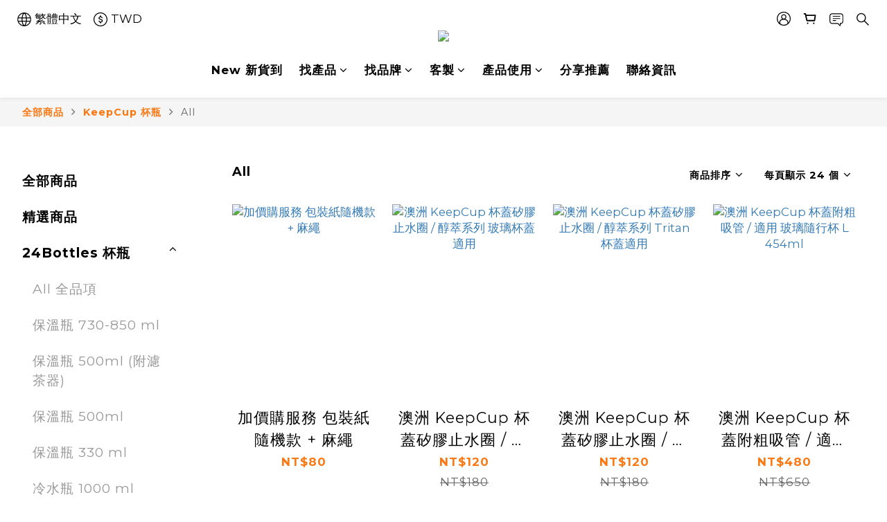

--- FILE ---
content_type: text/html; charset=utf-8
request_url: https://www.koolkado.tw/categories/keepcup-all
body_size: 100788
content:
<!DOCTYPE html>
<html lang="zh-hant"><head>  <!-- prefetch dns -->
<meta http-equiv="x-dns-prefetch-control" content="on">
<link rel="dns-prefetch" href="https://cdn.shoplineapp.com">
<link rel="preconnect" href="https://cdn.shoplineapp.com" crossorigin>
<link rel="dns-prefetch" href="https://shoplineimg.com">
<link rel="preconnect" href="https://shoplineimg.com">
<link rel="dns-prefetch" href="https://shoplineimg.com">
<link rel="preconnect" href="https://shoplineimg.com" title="image-service-origin">

  <link rel="preload" href="https://cdn.shoplineapp.com/s/javascripts/currencies.js" as="script">





<!-- Wrap what we need here -->


<!-- SEO -->
  
      <title>KeepCup All</title>


      <meta name="description" content="All">



<!-- Meta -->
  
      <meta property="og:title" content="KeepCup All"/>

      <meta property="og:url" content="https://www.koolkado.tw/categories/keepcup-all">
      <link rel="canonical" href="https://www.koolkado.tw/categories/keepcup-all">
      <meta property="og:description" content="All">

  <meta property="og:image" content="https://img.shoplineapp.com/media/image_clips/62c519d44d939b0011fe8f15/original.png?1657084372"/>



    <script type="application/ld+json">
    {"@context":"https://schema.org","@type":"WebSite","name":"KOOLKADO","url":"https://www.koolkado.tw"}
    </script>


<!-- locale meta -->


  <meta name="viewport" content="width=device-width, initial-scale=1.0, viewport-fit=cover">
<meta name="mobile-web-app-capable" content="yes">
<meta name="format-detection" content="telephone=no" />
<meta name="google" value="notranslate">

<!-- Shop icon -->
  <link rel="shortcut icon" type="image/png" href="https://img.shoplineapp.com/media/image_clips/62c4ed638fb94c003254893b/original.png?1657072995">




<!--- Site Ownership Data -->
    <meta name="google-site-verification" content="&lt;!-- Google Tag Manager --&gt; &lt;script&gt;(function(w,d,s,l,i){w[l]=w[l]||[];w[l].push({&#39;gtm.start&#39;: new Date().getTime(),event:&#39;gtm.js&#39;});var f=d.getElementsByTagName(s)[0], j=d.createElement(s),dl=l!=&#39;dataLayer&#39;?&#39;&amp;l=&#39;+l:&#39;&#39;;j.async=true;j.src= &#39;https://www.googletagmanager.com/gtm.js?id=&#39;+i+dl;f.parentNode.insertBefore(j,f); })(window,document,&#39;script&#39;,&#39;dataLayer&#39;,&#39;GTM-5M5S8DW&#39;);&lt;/script&gt; &lt;!-- End Google Tag Manager --&gt;">
    <meta name="facebook-domain-verification" content="cqzic125ps1rb5aakrbfaaj3obfhvq">
    <meta name="google-site-verification" content="SxDPmHMkwsrzTPHWQsjG8G-bmCPRoK8UALnt8lpxkrM">
<!--- Site Ownership Data End-->

<!-- Styles -->


        <link rel="stylesheet" media="all" href="https://cdn.shoplineapp.com/assets/common-898e3d282d673c037e3500beff4d8e9de2ee50e01c27252b33520348e0b17da0.css" onload="" />

        <link rel="stylesheet" media="all" href="https://cdn.shoplineapp.com/assets/theme_varm-c0e3d0d6fb7b96bb3ef5619a348442e42ae2d161f7a76c28a7220b99834d2d70.css" onload="" />


    






  <link rel="stylesheet" media="all" href="https://cdn.shoplineapp.com/packs/css/intl_tel_input-0d9daf73.chunk.css" />








<script type="text/javascript">
  window.mainConfig = JSON.parse('{\"sessionId\":\"\",\"merchantId\":\"562842490390552bb5000004\",\"appCoreHost\":\"shoplineapp.com\",\"assetHost\":\"https://cdn.shoplineapp.com/packs/\",\"apiBaseUrl\":\"http://shoplineapp.com\",\"eventTrackApi\":\"https://events.shoplytics.com/api\",\"frontCommonsApi\":\"https://front-commons.shoplineapp.com/api\",\"appendToUrl\":\"\",\"env\":\"production\",\"merchantData\":{\"_id\":\"562842490390552bb5000004\",\"addon_limit_enabled\":false,\"base_country_code\":\"TW\",\"base_currency\":{\"id\":\"twd\",\"iso_code\":\"TWD\",\"alternate_symbol\":\"NT$\",\"name\":\"New Taiwan Dollar\",\"symbol_first\":true,\"subunit_to_unit\":1},\"base_currency_code\":\"TWD\",\"beta_feature_keys\":[\"promotions_apply\",\"hide_coupon\",\"promotions_setup\",\"checkout_v2\"],\"brand_home_url\":\"https://www.koolkado.tw\",\"checkout_setting\":{\"enable_membership_autocheck\":true,\"enable_subscription_autocheck\":false,\"enforce_user_login_on_checkout\":false,\"enabled_abandoned_cart_notification\":true,\"enable_sc_fast_checkout\":false},\"current_plan_key\":\"basket\",\"current_theme_key\":\"varm\",\"delivery_option_count\":4,\"enabled_stock_reminder\":true,\"handle\":\"koolkado\",\"identifier\":\"\",\"instagram_access_token\":\"IGAANCmQEgNdJBZAFk4dWdJNFpsaTFGRHk1OF9DXzdSLVpKVmZAFTmNxLW1LMEpFWHdIMXZAia2F3YVVyZAEk2elBMLWE3UVpSSzJ3MTRjR01UT0RSY19WUjAzRFg5UC1odjhuT3pmS24temlvS2hoWFZARbVdR\",\"instagram_id\":\"9366656426776927\",\"invoice_activation\":\"inactive\",\"is_image_service_enabled\":true,\"merchant_affiliates\":[{\"_id\":\"5cd9166851019965b51bebd8\",\"configuration\":{\"offer_id\":\"11368\",\"advertiser_id\":\"11214\",\"commission_amount\":\"12%\"},\"affiliate_name\":\"shop_com\",\"enabled\":true,\"updated_at\":\"2019-05-13T07:02:00.074Z\",\"created_at\":\"2019-05-13T07:02:00.074Z\"}],\"mobile_logo_media_url\":\"https://img.shoplineapp.com/media/image_clips/62c4ee1cf5cd0b001799bbc1/original.png?1657073179\",\"name\":\"KOOLKADO\",\"order_setting\":{\"invoice_activation\":\"inactive\",\"short_message_activation\":\"inactive\",\"stock_reminder_activation\":\"true\",\"default_out_of_stock_reminder\":false,\"auto_cancel_expired_orders\":true,\"auto_revert_credit\":true,\"enabled_order_auth_expiry\":true,\"enforce_user_login_on_checkout\":true,\"enable_order_split_einvoice_reissue\":false,\"no_duplicate_uniform_invoice\":false,\"hourly_auto_invoice\":false,\"enabled_location_id\":false,\"enabled_sf_hidden_product_name\":false,\"slp_auto_refund\":false,\"customer_return_order\":{\"enabled\":false,\"available_return_days\":\"7\"},\"customer_cancel_order\":{\"enabled\":false,\"auto_revert_credit\":false},\"custom_fields\":[{\"type\":\"textarea\",\"label\":\"『本店支援 line pay 付款，歡迎使用 line pay 進行結帳』\",\"display_type\":\"text_field\",\"name_translations\":{\"zh-hant\":\"『本店支援 LINE Pay 付款，歡迎使用 LINE Pay 進行結帳』\"},\"hint_translations\":{\"en\":\"\",\"zh-hant\":\"\",\"zh-hk\":\"\",\"zh-cn\":\"\",\"zh-tw\":\"\",\"vi\":\"\",\"ms\":\"\",\"ja\":\"\",\"th\":\"\",\"id\":\"\",\"de\":\"\",\"fr\":\"\"}}],\"invoice\":{\"tax_id\":\"\"},\"facebook_messenging\":{\"status\":\"active\"},\"status_update_sms\":{\"status\":\"deactivated\"},\"private_info_handle\":{\"enabled\":false,\"custom_fields_enabled\":false}},\"payment_method_count\":9,\"product_setting\":{\"enabled_product_review\":true,\"variation_display\":\"dropdown\",\"price_range_enabled\":true,\"preorder_add_to_cart_button_display\":\"depend_on_stock\",\"enabled_plp_product_review\":true},\"promotion_setting\":{\"one_coupon_limit_enabled\":true,\"show_promotion_reminder\":true,\"show_coupon\":true,\"multi_order_discount_strategy\":\"order_or_tier_promotion\",\"order_gift_threshold_mode\":\"after_price_discounts\",\"order_free_shipping_threshold_mode\":\"after_all_discounts\",\"category_item_gift_threshold_mode\":\"before_discounts\",\"category_item_free_shipping_threshold_mode\":\"before_discounts\"},\"rollout_keys\":[\"2FA_google_authenticator\",\"3_layer_category\",\"3_layer_navigation\",\"3_layer_variation\",\"711_CB_13countries\",\"711_CB_pickup_TH\",\"711_c2b_report_v2\",\"711_cross_delivery\",\"AdminCancelRecurringSubscription_V1\",\"BasketSynchronizedToITC_V1\",\"MC_WA_Template_Management\",\"MC_manual_order\",\"MO_Apply_Coupon_Code\",\"StaffCanBeDeleted_V1\",\"SummaryStatement_V1\",\"UTM_export\",\"UTM_register\",\"abandoned_cart_notification\",\"add_system_fontstyle\",\"add_to_cart_revamp\",\"addon_products_limit_10\",\"addon_products_limit_unlimited\",\"addon_quantity\",\"address_format_batch2\",\"address_format_jp\",\"address_format_my\",\"address_format_us\",\"address_format_vn\",\"admin_app_extension\",\"admin_clientele_profile\",\"admin_custom_domain\",\"admin_image_service\",\"admin_logistic_bank_account\",\"admin_manual_order\",\"admin_realtime\",\"admin_vietnam_dong\",\"adminapp_order_form\",\"adminapp_wa_contacts_list\",\"ads_system_new_tab\",\"adyen_my_sc\",\"affiliate_by_product\",\"affiliate_dashboard\",\"affiliate_kol_report_appstore\",\"alipay_hk_sc\",\"amazon_product_review\",\"android_pos_agent_clockin_n_out\",\"android_pos_purchase_order_partial_in_storage\",\"android_pos_save_send_receipt\",\"android_pos_v2_force_upgrade_version_1-50-0_date_2025-08-30\",\"app_categories_filtering\",\"app_multiplan\",\"app_subscription_prorated_billing\",\"apply_multi_order_discount\",\"apps_store\",\"apps_store_blog\",\"apps_store_fb_comment\",\"apps_store_wishlist\",\"appstore_free_trial\",\"archive_order_data\",\"archive_order_ui\",\"assign_products_to_category\",\"auth_flow_revamp\",\"auto_credit\",\"auto_credit_notify\",\"auto_credit_percentage\",\"auto_credit_recurring\",\"auto_reply_comment\",\"auto_reply_fb\",\"auto_save_sf_plus_address\",\"availability_buy_online_pickup_instore\",\"availability_preview_buy_online_pickup_instore\",\"back_in_stock_appstore\",\"basket_comparising_link_CNY\",\"basket_comparising_link_HKD\",\"basket_comparising_link_TWD\",\"basket_invoice_field\",\"basket_pricing_page_cny\",\"basket_pricing_page_hkd\",\"basket_pricing_page_myr\",\"basket_pricing_page_sgd\",\"basket_pricing_page_thb\",\"basket_pricing_page_twd\",\"basket_pricing_page_usd\",\"basket_pricing_page_vnd\",\"basket_subscription_coupon\",\"basket_subscription_email\",\"bianco_setting\",\"bidding_select_product\",\"bing_ads\",\"birthday_format_v2\",\"block_gtm_for_lighthouse\",\"blog\",\"blog_app\",\"blog_revamp_admin\",\"blog_revamp_admin_category\",\"blog_revamp_doublewrite\",\"blog_revamp_related_products\",\"blog_revamp_shop_category\",\"blog_revamp_singleread\",\"breadcrumb\",\"broadcast_addfilter\",\"broadcast_advanced_filters\",\"broadcast_analytics\",\"broadcast_center\",\"broadcast_clone\",\"broadcast_email_html\",\"broadcast_facebook_template\",\"broadcast_line_template\",\"broadcast_preset_time\",\"broadcast_to_unsubscribers_sms\",\"broadcast_unsubscribe_email\",\"bulk_action_customer\",\"bulk_action_product\",\"bulk_assign_point\",\"bulk_import_multi_lang\",\"bulk_payment_delivery_setting\",\"bulk_printing_labels_711C2C\",\"bulk_update_dynamic_fields\",\"bulk_update_job\",\"bulk_update_new_fields\",\"bulk_update_product_download_with_filter\",\"bulk_update_tag\",\"bulk_update_tag_enhancement\",\"bundle_add_type\",\"bundle_group\",\"bundle_page\",\"bundle_pricing\",\"bundle_promotion_apply_enhancement\",\"bundle_stackable\",\"buy_at_amazon\",\"buy_button\",\"buy_now_button\",\"buyandget_promotion\",\"callback_service\",\"cancel_order_by_customer\",\"cancel_order_by_customer_v2\",\"cart_addon\",\"cart_addon_condition\",\"cart_addon_limit\",\"cart_use_product_service\",\"cart_uuid\",\"category_banner_multiple\",\"category_limit_unlimited\",\"category_sorting\",\"channel_amazon\",\"channel_fb\",\"channel_integration\",\"channel_line\",\"charge_shipping_fee_by_product_qty\",\"chat_widget\",\"chat_widget_facebook\",\"chat_widget_ig\",\"chat_widget_line\",\"chat_widget_livechat\",\"chat_widget_whatsapp\",\"chatbot_card_carousel\",\"chatbot_card_template\",\"chatbot_image_widget\",\"chatbot_keywords_matching\",\"chatbot_welcome_template\",\"checkout_membercheckbox_toggle\",\"checkout_setting\",\"cn_pricing_page_2019\",\"combine_orders_app\",\"comment_list_export\",\"component_h1_tag\",\"connect_new_facebookpage\",\"consolidated_billing\",\"cookie_consent\",\"country_code\",\"coupon_center_back_to_cart\",\"coupon_notification\",\"coupon_v2\",\"create_staff_revamp\",\"credit_amount_condition_hidden\",\"credit_campaign\",\"credit_condition_5_tier_ec\",\"credit_installment_payment_fee_hidden\",\"credit_point_report\",\"credit_point_triggerpoint\",\"crm_email_custom\",\"crm_notify_preview\",\"crm_sms_custom\",\"crm_sms_notify\",\"cross_shop_tracker\",\"custom_css\",\"custom_cvs_tw\",\"custom_home_delivery_tw\",\"custom_notify\",\"custom_order_export\",\"customer_advanced_filter\",\"customer_coupon\",\"customer_custom_field_limit_5\",\"customer_data_secure\",\"customer_edit\",\"customer_export_v2\",\"customer_group\",\"customer_group_analysis\",\"customer_group_broadcast\",\"customer_group_filter_p2\",\"customer_group_filter_p3\",\"customer_group_regenerate\",\"customer_group_sendcoupon\",\"customer_group_smartrfm_filter\",\"customer_import_50000_failure_report\",\"customer_import_v2\",\"customer_import_v3\",\"customer_list\",\"customer_new_report\",\"customer_referral\",\"customer_referral_notify\",\"customer_search_match\",\"customer_tag\",\"dashboard_v2\",\"dashboard_v2_revamp\",\"date_picker_v2\",\"deep_link_support_linepay\",\"deep_link_support_payme\",\"deep_search\",\"default_theme_ultrachic\",\"delivery_time\",\"delivery_time_with_quantity\",\"design_submenu\",\"dev_center_app_store\",\"disable_footer_brand\",\"disable_old_upgrade_reminder\",\"domain_applicable\",\"doris_bien_setting\",\"dusk_setting\",\"ec_order_unlimit\",\"ecpay_expirydate\",\"ecpay_payment_gateway\",\"einvoice_bulk_update\",\"einvoice_edit\",\"einvoice_newlogic\",\"email_credit_expire_notify\",\"email_custom\",\"email_member_forget_password_notify\",\"email_member_register_notify\",\"email_order_notify\",\"email_verification\",\"enable_body_script\",\"enable_calculate_api_promotion_apply\",\"enable_calculate_api_promotion_filter\",\"enable_cart_api\",\"enable_cart_service\",\"enable_corejs_splitting\",\"enable_lazysizes_image_tag\",\"enable_new_css_bundle\",\"enable_order_status_callback_revamp_for_promotion\",\"enable_order_status_callback_revamp_for_storefront\",\"enable_promotion_usage_record\",\"enable_shopjs_splitting\",\"enhanced_catalog_feed\",\"exclude_product\",\"exclude_product_v2\",\"execute_shipment_permission\",\"export_inventory_report_v2\",\"express_cart\",\"express_checkout_pages\",\"extend_reminder\",\"facebook_ads\",\"facebook_dia\",\"facebook_line_promotion_notify\",\"facebook_login\",\"facebook_messenger_subscription\",\"facebook_notify\",\"facebook_pixel_manager\",\"fb_1on1_chat\",\"fb_broadcast\",\"fb_broadcast_sc\",\"fb_broadcast_sc_p2\",\"fb_comment_app\",\"fb_entrance_optimization\",\"fb_feed_unlimit\",\"fb_group\",\"fb_menu\",\"fb_messenger_onetime_notification\",\"fb_multi_category_feed\",\"fb_pixel_matching\",\"fb_pixel_v2\",\"fb_post_management\",\"fb_product_set\",\"fb_quick_signup_link\",\"fb_shop_now_button\",\"fb_ssapi\",\"fb_sub_button\",\"fb_welcome_msg\",\"fbe_oe\",\"fbe_shop\",\"fbe_v2\",\"fbe_v2_edit\",\"feature_alttag_phase1\",\"feature_alttag_phase2\",\"flash_price_campaign\",\"fm_order_receipt\",\"fmt_c2c_newlabel\",\"fmt_revision\",\"footer_brand\",\"footer_builder\",\"footer_builder_new\",\"form_builder\",\"form_builder_access\",\"form_builder_user_management\",\"form_builder_v2_elements\",\"form_builder_v2_receiver\",\"form_builder_v2_report\",\"freeshipping_promotion_condition\",\"get_coupon\",\"get_promotions_by_cart\",\"gift_promotion_condition\",\"gift_shipping_promotion_discount_condition\",\"gifts_limit_10\",\"gifts_limit_unlimited\",\"gmv_revamp\",\"godaddy\",\"google_ads_api\",\"google_ads_manager\",\"google_analytics_4\",\"google_analytics_manager\",\"google_content_api\",\"google_dynamic_remarketing_tag\",\"google_enhanced_conversions\",\"google_preorder_feed\",\"google_product_category_3rdlayer\",\"google_recaptcha\",\"google_remarketing_manager\",\"google_signup_login\",\"google_tag_manager\",\"gp_tw_sc\",\"group_url_bind_post_live\",\"h2_tag_phase1\",\"hct_logistics_bills_report\",\"hidden_product\",\"hidden_product_p2\",\"hide_credit_point_record_balance\",\"hk_pricing_page_2019\",\"hkd_pricing_page_disabled_2020\",\"ig_browser_notify\",\"ig_live\",\"ig_login_entrance\",\"ig_new_api\",\"image_gallery\",\"image_gallery_p2\",\"image_host_by_region\",\"image_limit_100000\",\"image_limit_30000\",\"image_widget_mobile\",\"inbox_manual_order\",\"inbox_send_cartlink\",\"increase_variation_limit\",\"instagram_create_post\",\"instagram_post_sales\",\"instant_order_form\",\"integrated_label_711\",\"integrated_sfexpress\",\"integration_one\",\"inventory_change_reason\",\"inventory_search_v2\",\"job_api_products_export\",\"job_api_user_export\",\"job_product_import\",\"jquery_v3\",\"kingsman_v2_setting\",\"layout_engine_service_kingsman_blogs\",\"layout_engine_service_kingsman_member_center\",\"layout_engine_service_kingsman_pdp\",\"layout_engine_service_kingsman_plp\",\"layout_engine_service_kingsman_promotions\",\"line_1on1_chat\",\"line_abandon_notification\",\"line_ads_tag\",\"line_broadcast\",\"line_ec\",\"line_in_chat_shopping\",\"line_live\",\"line_login\",\"line_login_mobile\",\"line_point_cpa_tag\",\"line_shopping_new_fields\",\"line_signup\",\"live_after_keyword\",\"live_ai_tag_comments\",\"live_announce_bids\",\"live_announce_buyer\",\"live_bidding\",\"live_broadcast_v2\",\"live_bulk_checkoutlink\",\"live_bulk_edit\",\"live_checkout_notification\",\"live_checkout_notification_all\",\"live_checkout_notification_message\",\"live_comment_discount\",\"live_comment_robot\",\"live_create_product_v2\",\"live_crosspost\",\"live_dashboard_product\",\"live_event_discount\",\"live_exclusive_price\",\"live_fb_group\",\"live_fhd_video\",\"live_general_settings\",\"live_group_event\",\"live_host_panel\",\"live_ig_messenger_broadcast\",\"live_ig_product_recommend\",\"live_im_switch\",\"live_keyword_switch\",\"live_line_broadcast\",\"live_line_management\",\"live_line_multidisplay\",\"live_luckydraw_enhancement\",\"live_messenger_broadcast\",\"live_order_block\",\"live_print_advanced\",\"live_product_recommend\",\"live_shopline_announcement\",\"live_shopline_beauty_filter\",\"live_shopline_keyword\",\"live_shopline_product_card\",\"live_shopline_view\",\"live_shopline_view_marquee\",\"live_show_storefront_facebook\",\"live_show_storefront_shopline\",\"live_stream_settings\",\"locale_revamp\",\"lock_cart_sc_product\",\"logistic_bill_v2_711_b2c\",\"logistic_bill_v2_711_c2c\",\"logo_favicon\",\"luckydraw_products\",\"luckydraw_qualification\",\"manual_activation\",\"manual_order\",\"manual_order_7-11\",\"manual_order_ec_to_sc\",\"manually_bind_post\",\"marketing_affiliate\",\"marketing_affiliate_p2\",\"mc-history-instant\",\"mc_711crossborder\",\"mc_ad_tag\",\"mc_assign_message\",\"mc_auto_bind_member\",\"mc_autoreply_cotent\",\"mc_autoreply_question\",\"mc_autoreply_trigger\",\"mc_broadcast\",\"mc_broadcast_v2\",\"mc_bulk_read\",\"mc_chatbot_template\",\"mc_delete_message\",\"mc_edit_cart\",\"mc_history_instant\",\"mc_history_post\",\"mc_im\",\"mc_inbox_autoreply\",\"mc_input_status\",\"mc_instant_notifications\",\"mc_invoicetitle_optional\",\"mc_keyword_autotagging\",\"mc_line_broadcast\",\"mc_line_broadcast_all_friends\",\"mc_line_cart\",\"mc_logistics_hct\",\"mc_logistics_tcat\",\"mc_manage_blacklist\",\"mc_mark_todo\",\"mc_new_menu\",\"mc_phone_tag\",\"mc_reminder_unpaid\",\"mc_reply_pic\",\"mc_setting_message\",\"mc_setting_orderform\",\"mc_shop_message_refactor\",\"mc_smart_advice\",\"mc_sort_waitingtime\",\"mc_sort_waitingtime_new\",\"mc_tw_invoice\",\"media_gcp_upload\",\"member_center_profile_revamp\",\"member_import_notify\",\"member_info_reward\",\"member_info_reward_subscription\",\"member_password_setup_notify\",\"member_points\",\"member_points_notify\",\"member_price\",\"membership_tier_double_write\",\"membership_tier_notify\",\"membership_tiers\",\"memebr_center_point_credit_revamp\",\"menu_limit_100\",\"menu_limit_unlimited\",\"merchant_automatic_payment_setting\",\"message_center_v3\",\"message_revamp\",\"mo_remove_discount\",\"mobile_and_email_signup\",\"mobile_signup_p2\",\"modularize_address_format\",\"molpay_credit_card\",\"multi_lang\",\"multicurrency\",\"my_pricing_page_2019\",\"myapp_reauth_alert\",\"myr_pricing_page_disabled_2020\",\"new_app_subscription\",\"new_layout_for_mobile_and_pc\",\"new_onboarding_flow\",\"new_return_management\",\"new_settings_apply_all_promotion\",\"new_signup_flow\",\"new_sinopac_3d\",\"notification_custom_sending_time\",\"npb_theme_philia\",\"npb_widget_font_size_color\",\"ob_revamp\",\"ob_sgstripe\",\"ob_twecpay\",\"oceanpay\",\"old_fbe_removal\",\"onboarding_basketplan\",\"onboarding_handle\",\"one_new_filter\",\"one_page_store\",\"one_page_store_1000\",\"one_page_store_checkout\",\"one_page_store_clone\",\"one_page_store_product_set\",\"online_credit_redemption_toggle\",\"online_store_design\",\"online_store_design_setup_guide_basketplan\",\"order_add_to_cart\",\"order_archive_calculation_revamp_crm_amount\",\"order_archive_calculation_revamp_crm_member\",\"order_archive_product_testing\",\"order_archive_testing\",\"order_archive_testing_crm\",\"order_archive_testing_order_details\",\"order_archive_testing_return_order\",\"order_confirmation_slip_upload\",\"order_custom_field_limit_5\",\"order_custom_notify\",\"order_decoupling_product_revamp\",\"order_discount_stackable\",\"order_export_366day\",\"order_export_v2\",\"order_filter_shipped_date\",\"order_message_broadcast\",\"order_new_source\",\"order_promotion_split\",\"order_search_custom_field\",\"order_search_sku\",\"order_select_across_pages\",\"order_sms_notify\",\"order_split\",\"order_status_non_automation\",\"order_status_tag_color\",\"order_tag\",\"orderemail_new_logic\",\"other_custom_notify\",\"out_of_stock_order\",\"page_builder_revamp\",\"page_builder_revamp_theme_setting\",\"page_builder_revamp_theme_setting_initialized\",\"page_builder_section_cache_enabled\",\"page_builder_widget_accordion\",\"page_builder_widget_blog\",\"page_builder_widget_category\",\"page_builder_widget_collage\",\"page_builder_widget_countdown\",\"page_builder_widget_custom_liquid\",\"page_builder_widget_instagram\",\"page_builder_widget_product_text\",\"page_builder_widget_subscription\",\"page_builder_widget_video\",\"page_limit_unlimited\",\"page_view_cache\",\"pakpobox\",\"partial_free_shipping\",\"payme\",\"payment_condition\",\"payment_fee_config\",\"payment_image\",\"payment_slip_notify\",\"paypal_upgrade\",\"pdp_image_lightbox\",\"pdp_image_lightbox_icon\",\"pending_subscription\",\"philia_setting\",\"pickup_remember_store\",\"plp_label_wording\",\"plp_product_seourl\",\"plp_variation_selector\",\"plp_wishlist\",\"point_campaign\",\"point_redeem_to_cash\",\"pos_only_product_settings\",\"pos_retail_store_price\",\"pos_setup_guide_basketplan\",\"post_cancel_connect\",\"post_commerce_stack_comment\",\"post_fanpage_luckydraw\",\"post_fb_group\",\"post_general_setting\",\"post_lock_pd\",\"post_sales_dashboard\",\"postsale_auto_reply\",\"postsale_create_post\",\"postsale_ig_auto_reply\",\"postsales_connect_multiple_posts\",\"preorder_limit\",\"preset_publish\",\"product_available_time\",\"product_cost_permission\",\"product_feed_info\",\"product_feed_manager_availability\",\"product_feed_revamp\",\"product_index_v2\",\"product_info\",\"product_limit_1000\",\"product_limit_unlimited\",\"product_log_v2\",\"product_page_limit_10\",\"product_quantity_update\",\"product_recommendation_abtesting\",\"product_revamp_doublewrite\",\"product_revamp_singleread\",\"product_review_import\",\"product_review_import_installable\",\"product_review_plp\",\"product_review_reward\",\"product_search\",\"product_set_revamp\",\"product_set_v2_enhancement\",\"product_summary\",\"promotion_blacklist\",\"promotion_filter_by_date\",\"promotion_first_purchase\",\"promotion_first_purchase_channel\",\"promotion_hour\",\"promotion_limit_10\",\"promotion_limit_100\",\"promotion_limit_unlimited\",\"promotion_minitem\",\"promotion_page\",\"promotion_page_reminder\",\"promotion_page_seo_button\",\"promotion_record_archive_test\",\"promotion_reminder\",\"promotion_revamp_phase1-1\",\"purchase_limit_campaign\",\"quick_answer\",\"recaptcha_reset_pw\",\"redirect_301_settings\",\"rejected_bill_reminder\",\"remove_fblike_sc\",\"repay_cookie\",\"replace_janus_interface\",\"replace_lms_old_oa_interface\",\"reports\",\"revert_credit\",\"revert_credit_p2\",\"revert_credit_status\",\"sales_dashboard\",\"sangria_setting\",\"sc_advanced_keyword\",\"sc_ai_chat_analysis\",\"sc_ai_suggested_reply\",\"sc_alipay_standard\",\"sc_atm\",\"sc_auto_bind_member\",\"sc_autodetect_address\",\"sc_autodetect_paymentslip\",\"sc_autoreply_icebreaker\",\"sc_broadcast_permissions\",\"sc_clearcart\",\"sc_clearcart_all\",\"sc_comment_label\",\"sc_comment_list\",\"sc_conversations_statistics_sunset\",\"sc_download_adminapp\",\"sc_facebook_broadcast\",\"sc_facebook_live\",\"sc_fb_ig_subscription\",\"sc_gpt_chatsummary\",\"sc_gpt_content_generator\",\"sc_gpt_knowledge_base\",\"sc_group_pm_commentid\",\"sc_group_webhook\",\"sc_intercom\",\"sc_keywords\",\"sc_line_live_pl\",\"sc_list_search\",\"sc_live_line\",\"sc_lock_inventory\",\"sc_manual_order\",\"sc_mc_settings\",\"sc_mo_711emap\",\"sc_order_unlimit\",\"sc_outstock_msg\",\"sc_overall_statistics\",\"sc_overall_statistics_api_v3\",\"sc_overall_statistics_v2\",\"sc_pickup\",\"sc_post_feature\",\"sc_product_set\",\"sc_product_variation\",\"sc_sidebar\",\"sc_similar_question_replies\",\"sc_slp_subscription_promotion\",\"sc_standard\",\"sc_store_pickup\",\"sc_wa_contacts_list\",\"sc_wa_message_report\",\"sc_wa_permissions\",\"scheduled_home_page\",\"search_function_image_gallery\",\"security_center\",\"select_all_customer\",\"select_all_inventory\",\"send_coupon_notification\",\"session_expiration_period\",\"setup_guide_basketplan\",\"sfexpress_centre\",\"sfexpress_eflocker\",\"sfexpress_service\",\"sfexpress_store\",\"sg_onboarding_currency\",\"share_cart_link\",\"shop_builder_plp\",\"shop_category_filter\",\"shop_category_filter_bulk_action\",\"shop_product_search_rate_limit\",\"shop_related_recaptcha\",\"shop_template_advanced_setting\",\"shopback_cashback\",\"shopline_captcha\",\"shopline_email_captcha\",\"shopline_product_reviews\",\"shoplytics_api_ordersales_v4\",\"shoplytics_api_psa_wide_table\",\"shoplytics_benchmark\",\"shoplytics_broadcast_api_v3\",\"shoplytics_channel_store_permission\",\"shoplytics_credit_analysis\",\"shoplytics_customer_refactor_api_v3\",\"shoplytics_date_picker_v2\",\"shoplytics_event_realtime_refactor_api_v3\",\"shoplytics_events_api_v3\",\"shoplytics_export_flex\",\"shoplytics_homepage_v2\",\"shoplytics_invoices_api_v3\",\"shoplytics_lite\",\"shoplytics_membership_tier_growth\",\"shoplytics_orders_api_v3\",\"shoplytics_ordersales_v3\",\"shoplytics_payments_api_v3\",\"shoplytics_product_revamp_api_v3\",\"shoplytics_promotions_api_v3\",\"shoplytics_psa_multi_stores_export\",\"shoplytics_psa_sub_categories\",\"shoplytics_rfim_enhancement_v3\",\"shoplytics_session_metrics\",\"shoplytics_staff_api_v3\",\"shoplytics_to_hd\",\"shopping_session_enabled\",\"signin_register_revamp\",\"skya_setting\",\"sl_logistics_bulk_action\",\"sl_logistics_fmt_freeze\",\"sl_logistics_modularize\",\"sl_payment_alipay\",\"sl_payment_cc\",\"sl_payment_standard_v2\",\"sl_payment_type_check\",\"sl_payments_apple_pay\",\"sl_payments_cc_promo\",\"sl_payments_my_cc\",\"sl_payments_my_fpx\",\"sl_payments_sg_cc\",\"sl_payments_tw_cc\",\"sl_pos_admin_cancel_order\",\"sl_pos_admin_delete_order\",\"sl_pos_admin_inventory_transfer\",\"sl_pos_admin_order_archive_testing\",\"sl_pos_admin_purchase_order\",\"sl_pos_admin_register_shift\",\"sl_pos_admin_staff\",\"sl_pos_agent_by_channel\",\"sl_pos_agent_clockin_n_out\",\"sl_pos_agent_performance\",\"sl_pos_android_A4_printer\",\"sl_pos_android_check_cart_items_with_local_db\",\"sl_pos_android_order_reduction\",\"sl_pos_android_receipt_enhancement\",\"sl_pos_app_order_archive_testing\",\"sl_pos_app_transaction_filter_enhance\",\"sl_pos_apps_store\",\"sl_pos_bugfender_log_reduction\",\"sl_pos_bulk_import_update_enhancement\",\"sl_pos_check_duplicate_create_order\",\"sl_pos_claim_coupon\",\"sl_pos_convert_order_to_cart_by_snapshot\",\"sl_pos_customerID_duplicate_check\",\"sl_pos_customer_info_enhancement\",\"sl_pos_customized_price\",\"sl_pos_disable_touchid_unlock\",\"sl_pos_discount\",\"sl_pos_einvoice_refactor\",\"sl_pos_feature_permission\",\"sl_pos_force_upgrade_1-109-0\",\"sl_pos_force_upgrade_1-110-1\",\"sl_pos_free_gifts_promotion\",\"sl_pos_from_Swift_to_OC\",\"sl_pos_iOS_A4_printer\",\"sl_pos_iOS_app_transaction_filter_enhance\",\"sl_pos_iOS_cashier_revamp_cart\",\"sl_pos_iOS_cashier_revamp_product_list\",\"sl_pos_iPadOS_version_upgrade_remind_16_0_0\",\"sl_pos_initiate_couchbase\",\"sl_pos_inventory_count\",\"sl_pos_inventory_count_difference_reason\",\"sl_pos_inventory_count_for_selected_products\",\"sl_pos_inventory_feature_module\",\"sl_pos_inventory_transfer_app_can_create_note_date\",\"sl_pos_inventory_transfer_insert_enhancement\",\"sl_pos_inventory_transfer_request\",\"sl_pos_invoice_product_name_filter\",\"sl_pos_invoice_swiftUI_revamp\",\"sl_pos_invoice_toast_show\",\"sl_pos_ios_receipt_info_enhancement\",\"sl_pos_ios_small_label_enhancement\",\"sl_pos_ios_version_upgrade_remind\",\"sl_pos_itc\",\"sl_pos_logo_terms_and_condition\",\"sl_pos_member_price\",\"sl_pos_new_report_customer_analysis\",\"sl_pos_new_report_daily_payment_methods\",\"sl_pos_new_report_overview\",\"sl_pos_new_report_product_preorder\",\"sl_pos_new_report_transaction_detail\",\"sl_pos_no_minimum_age\",\"sl_pos_order_refactor_admin\",\"sl_pos_order_upload_using_pos_service\",\"sl_pos_partial_return\",\"sl_pos_password_setting_refactor\",\"sl_pos_payment\",\"sl_pos_payment_method_picture\",\"sl_pos_payment_method_prioritized_and_hidden\",\"sl_pos_payoff_preorder\",\"sl_pos_product_add_to_cart_refactor\",\"sl_pos_product_variation_ui\",\"sl_pos_promotion\",\"sl_pos_purchase_order_onlinestore\",\"sl_pos_purchase_order_partial_in_storage\",\"sl_pos_receipt_information\",\"sl_pos_receipt_preorder_return_enhancement\",\"sl_pos_receipt_swiftUI_revamp\",\"sl_pos_register_shift\",\"sl_pos_report_shoplytics_psi\",\"sl_pos_revert_credit\",\"sl_pos_save_send_receipt\",\"sl_pos_show_coupon\",\"sl_pos_stock_refactor\",\"sl_pos_supplier_refactor\",\"sl_pos_toast_revamp\",\"sl_pos_transaction_conflict\",\"sl_pos_transaction_view_admin\",\"sl_pos_transfer_onlinestore\",\"sl_pos_user_permission\",\"sl_pos_variation_setting_refactor\",\"sl_purchase_order_search_create_enhancement\",\"slp_bank_promotion\",\"slp_product_subscription\",\"slp_remember_credit_card\",\"slp_swap\",\"smart_omo_appstore\",\"smart_product_recommendation\",\"smart_product_recommendation_plus\",\"smart_product_recommendation_regular\",\"smart_recommended_related_products\",\"sms_broadcast\",\"sms_custom\",\"sms_with_shop_name\",\"social_channel_revamp\",\"social_channel_user\",\"social_name_in_order\",\"split_order_applied_creditpoint\",\"sso_lang_th\",\"sso_lang_vi\",\"staff_elasticsearch\",\"staff_limit_5\",\"staff_service_migration\",\"static_resource_host_by_region\",\"stop_slp_approvedemail\",\"store_pick_up\",\"storefront_app_extension\",\"storefront_return\",\"stripe_3d_secure\",\"stripe_3ds_cny\",\"stripe_3ds_hkd\",\"stripe_3ds_myr\",\"stripe_3ds_sgd\",\"stripe_3ds_thb\",\"stripe_3ds_usd\",\"stripe_3ds_vnd\",\"stripe_google_pay\",\"stripe_payment_intents\",\"stripe_radar\",\"stripe_subscription_my_account\",\"structured_data\",\"studio_livestream\",\"sub_sgstripe\",\"subscription_config_edit\",\"subscription_config_edit_delivery_payment\",\"subscription_currency\",\"tappay_3D_secure\",\"tappay_sdk_v2_3_2\",\"tappay_sdk_v3\",\"tax_inclusive_setting\",\"taxes_settings\",\"tcat_711pickup_sl_logisitics\",\"tcat_logistics_bills_report\",\"tcat_newlabel\",\"th_pricing_page_2020\",\"thb_pricing_page_disabled_2020\",\"theme_bianco\",\"theme_doris_bien\",\"theme_kingsman_v2\",\"theme_level_3\",\"theme_sangria\",\"theme_ultrachic\",\"tier_birthday_credit\",\"tier_member_points\",\"tier_member_price\",\"tier_reward_app_availability\",\"tier_reward_app_p2\",\"tier_reward_credit\",\"tnc-checkbox\",\"toggle_mobile_category\",\"tw_app_shopback_cashback\",\"tw_fm_sms\",\"tw_pricing_page_2019\",\"tw_stripe_subscription\",\"twd_pricing_page_disabled_2020\",\"uc_integration\",\"uc_v2_endpoints\",\"ultra_setting\",\"unified_admin\",\"use_ngram_for_order_search\",\"user_center_social_channel\",\"user_credits\",\"variant_image_selector\",\"variant_saleprice_cost_weight\",\"variation_label_swatches\",\"varm_setting\",\"vn_pricing_page_2020\",\"vnd_pricing_page_disabled_2020\",\"wa_broadcast_customer_group\",\"wa_system_template\",\"wa_template_custom_content\",\"whatsapp_accept_marketing\",\"whatsapp_catalog\",\"whatsapp_extension\",\"whatsapp_order_form\",\"whatsapp_orderstatus_toggle\",\"wishlist_app\",\"yahoo_dot\",\"youtube_live_shopping\",\"zotabox_installable\"],\"shop_default_home_url\":\"https://koolkado.shoplineapp.com\",\"shop_status\":\"open\",\"show_sold_out\":false,\"sl_payment_merchant_id\":\"3695634994926071808\",\"supported_languages\":[\"en\",\"zh-hant\"],\"tags\":[\"retail\"],\"time_zone\":\"Asia/Taipei\",\"updated_at\":\"2026-01-26T05:09:45.996Z\",\"user_setting\":{\"_id\":\"5628425569702d31c6b62900\",\"created_at\":\"2015-10-22T01:56:37.945Z\",\"data\":{\"general_fields\":[{\"type\":\"gender\",\"options\":{\"order\":{\"include\":\"false\",\"required\":\"false\"},\"signup\":{\"include\":\"true\",\"required\":\"false\"},\"profile\":{\"include\":\"false\",\"required\":\"false\"}}},{\"type\":\"birthday\",\"options\":{\"order\":{\"include\":\"false\",\"required\":\"false\"},\"signup\":{\"include\":\"true\",\"required\":\"false\"},\"profile\":{\"include\":\"false\",\"required\":\"false\"}}}],\"minimum_age_limit\":\"13\",\"facebook_login\":{\"status\":\"active\",\"app_id\":\"458885940977812\"},\"enable_facebook_comment\":{\"status\":\"inactive\"},\"facebook_comment\":\"\",\"line_login\":\"\",\"recaptcha_signup\":{\"status\":\"false\",\"site_key\":\"\"},\"email_verification\":{\"status\":\"false\"},\"login_with_verification\":{\"status\":\"false\"},\"upgrade_reminder\":\"\",\"enable_user_credit\":true,\"enable_member_point\":true,\"user_register\":{\"sms\":{\"status\":\"active\"},\"email\":{\"status\":\"inactive\"}},\"user_credit_expired\":{\"sms\":{\"status\":\"active\"},\"email\":{\"status\":\"active\"}},\"coupon_before_end\":{\"sms\":{\"status\":\"active\"},\"email\":{\"status\":\"active\"},\"line_mes_api\":{\"status\":\"inactive\"}},\"coupon_before_start\":{\"sms\":{\"status\":\"inactive\"},\"email\":{\"status\":\"active\"},\"line_mes_api\":{\"status\":\"inactive\"}},\"birthday_credit\":{\"sms\":{\"status\":\"active\"},\"email\":{\"status\":\"inactive\"},\"line_mes_api\":{\"status\":\"inactive\"}},\"welcome_credit\":{\"sms\":{\"status\":\"active\"},\"email\":{\"status\":\"inactive\"},\"line_mes_api\":{\"status\":\"inactive\"}},\"signup_method\":\"email\",\"sms_verification\":{\"status\":\"false\"},\"member_info_reward\":{\"enabled\":false,\"coupons\":{\"enabled\":false}},\"customer_referrer_reward\":{\"sms\":{\"status\":\"inactive\"},\"email\":{\"status\":\"inactive\"},\"line_mes_api\":{\"status\":\"inactive\"}},\"customer_referral_new_member\":{\"sms\":{\"status\":\"inactive\"},\"email\":{\"status\":\"inactive\"},\"line_mes_api\":{\"status\":\"inactive\"}},\"send_birthday_credit_period\":\"daily\"},\"item_type\":\"\",\"key\":\"users\",\"name\":null,\"owner_id\":\"562842490390552bb5000004\",\"owner_type\":\"Merchant\",\"publish_status\":\"published\",\"status\":\"active\",\"updated_at\":\"2023-08-18T08:01:02.357Z\",\"value\":null}},\"localeData\":{\"loadedLanguage\":{\"name\":\"繁體中文\",\"code\":\"zh-hant\"},\"supportedLocales\":[{\"name\":\"English\",\"code\":\"en\"},{\"name\":\"繁體中文\",\"code\":\"zh-hant\"}]},\"currentUser\":null,\"themeSettings\":{\"primary-color\":\"6A876F\",\"secondary-color\":\"D5E3CA\",\"categories_collapsed\":false,\"image_fill\":false,\"is_multicurrency_enabled\":true,\"mobile_categories_collapsed\":true,\"enabled_quick_cart\":true,\"category_page\":\"24\",\"mobile_categories_removed\":false,\"hide_language_selector\":false,\"show_promotions_on_product\":true,\"opens_in_new_tab\":false,\"plp_wishlist\":false,\"buy_now_button\":{\"enabled\":true,\"color\":\"fb7813\"},\"goto_top\":true,\"enabled_sort_by_sold\":true,\"messages_enabled\":true,\"hide_languages\":\"\",\"page_background\":\"FFFFFF\",\"page_text\":\"000000\",\"page_text_link\":\"000000\",\"announcement_background\":\"90A7D1\",\"announcement_text\":\"FFFFFF\",\"header_background\":\"FFFFFF\",\"header_text\":\"000000\",\"header_icon\":\"000000\",\"primary_background\":\"fb7813\",\"primary_text\":\"FFFFFF\",\"buy_now_background\":\"fb7813\",\"buy_now_text\":\"FFFFFF\",\"footer_background\":\"d5e3ca\",\"footer_text\":\"6a876f\",\"footer_icon\":\"2b3c1c\",\"copyright_text\":\"ffffff\",\"font_title\":\"Montserrat\",\"font_size_title\":\"1\",\"font_paragraph\":\"Montserrat\",\"font_size_paragraph\":\"1.2\",\"plp_variation_selector\":{\"enabled\":true,\"show_variation\":1},\"variation_image_selector_enabled\":true,\"variation_image_selector_variation\":1,\"hide_share_buttons\":true,\"enable_gdpr_cookies_banner\":false,\"updated_with_new_page_builder\":true,\"product_promotion_label_background\":\"fb7813\"},\"isMultiCurrencyEnabled\":true,\"features\":{\"plans\":{\"free\":{\"member_price\":false,\"cart_addon\":false,\"google_analytics_ecommerce\":false,\"membership\":false,\"shopline_logo\":true,\"user_credit\":{\"manaul\":false,\"auto\":false},\"variant_image_selector\":false},\"standard\":{\"member_price\":false,\"cart_addon\":false,\"google_analytics_ecommerce\":false,\"membership\":false,\"shopline_logo\":true,\"user_credit\":{\"manaul\":false,\"auto\":false},\"variant_image_selector\":false},\"starter\":{\"member_price\":false,\"cart_addon\":false,\"google_analytics_ecommerce\":false,\"membership\":false,\"shopline_logo\":true,\"user_credit\":{\"manaul\":false,\"auto\":false},\"variant_image_selector\":false},\"pro\":{\"member_price\":false,\"cart_addon\":false,\"google_analytics_ecommerce\":false,\"membership\":false,\"shopline_logo\":false,\"user_credit\":{\"manaul\":false,\"auto\":false},\"variant_image_selector\":false},\"business\":{\"member_price\":false,\"cart_addon\":false,\"google_analytics_ecommerce\":true,\"membership\":true,\"shopline_logo\":false,\"user_credit\":{\"manaul\":false,\"auto\":false},\"facebook_comments_plugin\":true,\"variant_image_selector\":false},\"basic\":{\"member_price\":false,\"cart_addon\":false,\"google_analytics_ecommerce\":false,\"membership\":false,\"shopline_logo\":false,\"user_credit\":{\"manaul\":false,\"auto\":false},\"variant_image_selector\":false},\"basic2018\":{\"member_price\":false,\"cart_addon\":false,\"google_analytics_ecommerce\":false,\"membership\":false,\"shopline_logo\":true,\"user_credit\":{\"manaul\":false,\"auto\":false},\"variant_image_selector\":false},\"sc\":{\"member_price\":false,\"cart_addon\":false,\"google_analytics_ecommerce\":true,\"membership\":false,\"shopline_logo\":true,\"user_credit\":{\"manaul\":false,\"auto\":false},\"facebook_comments_plugin\":true,\"facebook_chat_plugin\":true,\"variant_image_selector\":false},\"advanced\":{\"member_price\":false,\"cart_addon\":false,\"google_analytics_ecommerce\":true,\"membership\":false,\"shopline_logo\":false,\"user_credit\":{\"manaul\":false,\"auto\":false},\"facebook_comments_plugin\":true,\"facebook_chat_plugin\":true,\"variant_image_selector\":false},\"premium\":{\"member_price\":true,\"cart_addon\":true,\"google_analytics_ecommerce\":true,\"membership\":true,\"shopline_logo\":false,\"user_credit\":{\"manaul\":true,\"auto\":true},\"google_dynamic_remarketing\":true,\"facebook_comments_plugin\":true,\"facebook_chat_plugin\":true,\"wish_list\":true,\"facebook_messenger_subscription\":true,\"product_feed\":true,\"express_checkout\":true,\"variant_image_selector\":true},\"enterprise\":{\"member_price\":true,\"cart_addon\":true,\"google_analytics_ecommerce\":true,\"membership\":true,\"shopline_logo\":false,\"user_credit\":{\"manaul\":true,\"auto\":true},\"google_dynamic_remarketing\":true,\"facebook_comments_plugin\":true,\"facebook_chat_plugin\":true,\"wish_list\":true,\"facebook_messenger_subscription\":true,\"product_feed\":true,\"express_checkout\":true,\"variant_image_selector\":true},\"crossborder\":{\"member_price\":true,\"cart_addon\":true,\"google_analytics_ecommerce\":true,\"membership\":true,\"shopline_logo\":false,\"user_credit\":{\"manaul\":true,\"auto\":true},\"google_dynamic_remarketing\":true,\"facebook_comments_plugin\":true,\"facebook_chat_plugin\":true,\"wish_list\":true,\"facebook_messenger_subscription\":true,\"product_feed\":true,\"express_checkout\":true,\"variant_image_selector\":true},\"o2o\":{\"member_price\":true,\"cart_addon\":true,\"google_analytics_ecommerce\":true,\"membership\":true,\"shopline_logo\":false,\"user_credit\":{\"manaul\":true,\"auto\":true},\"google_dynamic_remarketing\":true,\"facebook_comments_plugin\":true,\"facebook_chat_plugin\":true,\"wish_list\":true,\"facebook_messenger_subscription\":true,\"product_feed\":true,\"express_checkout\":true,\"subscription_product\":true,\"variant_image_selector\":true}}},\"requestCountry\":\"US\",\"trackerEventData\":{\"Category ID\":\"65e92a6de6f97a001d2b9b02\"},\"isRecaptchaEnabled\":false,\"isRecaptchaEnterprise\":true,\"recaptchaEnterpriseSiteKey\":\"6LeMcv0hAAAAADjAJkgZLpvEiuc6migO0KyLEadr\",\"recaptchaEnterpriseCheckboxSiteKey\":\"6LfQVEEoAAAAAAzllcvUxDYhfywH7-aY52nsJ2cK\",\"recaptchaSiteKey\":\"6LeMcv0hAAAAADjAJkgZLpvEiuc6migO0KyLEadr\",\"currencyData\":{\"supportedCurrencies\":[{\"name\":\"$ HKD\",\"symbol\":\"$\",\"iso_code\":\"hkd\"},{\"name\":\"P MOP\",\"symbol\":\"P\",\"iso_code\":\"mop\"},{\"name\":\"¥ CNY\",\"symbol\":\"¥\",\"iso_code\":\"cny\"},{\"name\":\"$ TWD\",\"symbol\":\"$\",\"iso_code\":\"twd\"},{\"name\":\"$ USD\",\"symbol\":\"$\",\"iso_code\":\"usd\"},{\"name\":\"$ SGD\",\"symbol\":\"$\",\"iso_code\":\"sgd\"},{\"name\":\"€ EUR\",\"symbol\":\"€\",\"iso_code\":\"eur\"},{\"name\":\"$ AUD\",\"symbol\":\"$\",\"iso_code\":\"aud\"},{\"name\":\"£ GBP\",\"symbol\":\"£\",\"iso_code\":\"gbp\"},{\"name\":\"₱ PHP\",\"symbol\":\"₱\",\"iso_code\":\"php\"},{\"name\":\"RM MYR\",\"symbol\":\"RM\",\"iso_code\":\"myr\"},{\"name\":\"฿ THB\",\"symbol\":\"฿\",\"iso_code\":\"thb\"},{\"name\":\"د.إ AED\",\"symbol\":\"د.إ\",\"iso_code\":\"aed\"},{\"name\":\"¥ JPY\",\"symbol\":\"¥\",\"iso_code\":\"jpy\"},{\"name\":\"$ BND\",\"symbol\":\"$\",\"iso_code\":\"bnd\"},{\"name\":\"₩ KRW\",\"symbol\":\"₩\",\"iso_code\":\"krw\"},{\"name\":\"Rp IDR\",\"symbol\":\"Rp\",\"iso_code\":\"idr\"},{\"name\":\"₫ VND\",\"symbol\":\"₫\",\"iso_code\":\"vnd\"},{\"name\":\"$ CAD\",\"symbol\":\"$\",\"iso_code\":\"cad\"}],\"requestCountryCurrencyCode\":\"TWD\"},\"previousUrl\":\"\",\"checkoutLandingPath\":\"/cart\",\"webpSupported\":true,\"pageType\":\"products-index\",\"paypalCnClientId\":\"AYVtr8kMzEyRCw725vQM_-hheFyo1FuWeaup4KPSvU1gg44L-NG5e2PNcwGnMo2MLCzGRg4eVHJhuqBP\",\"efoxPayVersion\":\"1.0.60\",\"universalPaymentSDKUrl\":\"https://cdn.myshopline.com\",\"shoplinePaymentCashierSDKUrl\":\"https://cdn.myshopline.com/pay/paymentElement/1.7.1/index.js\",\"shoplinePaymentV2Env\":\"prod\",\"shoplinePaymentGatewayEnv\":\"prod\",\"currentPath\":\"/categories/keepcup-all\",\"isExceedCartLimitation\":null,\"familyMartEnv\":\"prod\",\"familyMartConfig\":{\"cvsname\":\"familymart.shoplineapp.com\"},\"familyMartFrozenConfig\":{\"cvsname\":\"familymartfreeze.shoplineapp.com\",\"cvslink\":\"https://familymartfreeze.shoplineapp.com/familymart_freeze_callback\",\"emap\":\"https://ecmfme.map.com.tw/ReceiveOrderInfo.aspx\"},\"pageIdentifier\":\"category\",\"staticResourceHost\":\"https://static.shoplineapp.com/\",\"facebookAppId\":\"467428936681900\",\"facebookSdkVersion\":\"v2.7\",\"criteoAccountId\":null,\"criteoEmail\":null,\"shoplineCaptchaEnv\":\"prod\",\"shoplineCaptchaPublicKey\":\"MIGfMA0GCSqGSIb3DQEBAQUAA4GNADCBiQKBgQCUXpOVJR72RcVR8To9lTILfKJnfTp+f69D2azJDN5U9FqcZhdYfrBegVRKxuhkwdn1uu6Er9PWV4Tp8tRuHYnlU+U72NRpb0S3fmToXL3KMKw/4qu2B3EWtxeh/6GPh3leTvMteZpGRntMVmJCJdS8PY1CG0w6QzZZ5raGKXQc2QIDAQAB\",\"defaultBlockedSmsCountries\":\"PS,MG,KE,AO,KG,UG,AZ,ZW,TJ,NG,GT,DZ,BD,BY,AF,LK,MA,EH,MM,EG,LV,OM,LT,UA,RU,KZ,KH,LY,ML,MW,IR,EE\"}');
</script>

  <script
    src="https://browser.sentry-cdn.com/6.8.0/bundle.tracing.min.js"
    integrity="sha384-PEpz3oi70IBfja8491RPjqj38s8lBU9qHRh+tBurFb6XNetbdvlRXlshYnKzMB0U"
    crossorigin="anonymous"
    defer
  ></script>
  <script
    src="https://browser.sentry-cdn.com/6.8.0/captureconsole.min.js"
    integrity="sha384-FJ5n80A08NroQF9DJzikUUhiCaQT2rTIYeJyHytczDDbIiejfcCzBR5lQK4AnmVt"
    crossorigin="anonymous"
    defer
  ></script>

<script>
  function sriOnError (event) {
    if (window.Sentry) window.Sentry.captureException(event);

    var script = document.createElement('script');
    var srcDomain = new URL(this.src).origin;
    script.src = this.src.replace(srcDomain, '');
    if (this.defer) script.setAttribute("defer", "defer");
    document.getElementsByTagName('head')[0].insertBefore(script, null);
  }
</script>

<script>window.lazySizesConfig={},Object.assign(window.lazySizesConfig,{lazyClass:"sl-lazy",loadingClass:"sl-lazyloading",loadedClass:"sl-lazyloaded",preloadClass:"sl-lazypreload",errorClass:"sl-lazyerror",iframeLoadMode:"1",loadHidden:!1});</script>
<script>!function(e,t){var a=t(e,e.document,Date);e.lazySizes=a,"object"==typeof module&&module.exports&&(module.exports=a)}("undefined"!=typeof window?window:{},function(e,t,a){"use strict";var n,i;if(function(){var t,a={lazyClass:"lazyload",loadedClass:"lazyloaded",loadingClass:"lazyloading",preloadClass:"lazypreload",errorClass:"lazyerror",autosizesClass:"lazyautosizes",fastLoadedClass:"ls-is-cached",iframeLoadMode:0,srcAttr:"data-src",srcsetAttr:"data-srcset",sizesAttr:"data-sizes",minSize:40,customMedia:{},init:!0,expFactor:1.5,hFac:.8,loadMode:2,loadHidden:!0,ricTimeout:0,throttleDelay:125};for(t in i=e.lazySizesConfig||e.lazysizesConfig||{},a)t in i||(i[t]=a[t])}(),!t||!t.getElementsByClassName)return{init:function(){},cfg:i,noSupport:!0};var s,o,r,l,c,d,u,f,m,y,h,z,g,v,p,C,b,A,E,_,w,M,N,x,L,W,S,B,T,F,R,D,k,H,O,P,$,q,I,U,j,G,J,K,Q,V=t.documentElement,X=e.HTMLPictureElement,Y="addEventListener",Z="getAttribute",ee=e[Y].bind(e),te=e.setTimeout,ae=e.requestAnimationFrame||te,ne=e.requestIdleCallback,ie=/^picture$/i,se=["load","error","lazyincluded","_lazyloaded"],oe={},re=Array.prototype.forEach,le=function(e,t){return oe[t]||(oe[t]=new RegExp("(\\s|^)"+t+"(\\s|$)")),oe[t].test(e[Z]("class")||"")&&oe[t]},ce=function(e,t){le(e,t)||e.setAttribute("class",(e[Z]("class")||"").trim()+" "+t)},de=function(e,t){var a;(a=le(e,t))&&e.setAttribute("class",(e[Z]("class")||"").replace(a," "))},ue=function(e,t,a){var n=a?Y:"removeEventListener";a&&ue(e,t),se.forEach(function(a){e[n](a,t)})},fe=function(e,a,i,s,o){var r=t.createEvent("Event");return i||(i={}),i.instance=n,r.initEvent(a,!s,!o),r.detail=i,e.dispatchEvent(r),r},me=function(t,a){var n;!X&&(n=e.picturefill||i.pf)?(a&&a.src&&!t[Z]("srcset")&&t.setAttribute("srcset",a.src),n({reevaluate:!0,elements:[t]})):a&&a.src&&(t.src=a.src)},ye=function(e,t){return(getComputedStyle(e,null)||{})[t]},he=function(e,t,a){for(a=a||e.offsetWidth;a<i.minSize&&t&&!e._lazysizesWidth;)a=t.offsetWidth,t=t.parentNode;return a},ze=(l=[],c=r=[],d=function(){var e=c;for(c=r.length?l:r,s=!0,o=!1;e.length;)e.shift()();s=!1},u=function(e,a){s&&!a?e.apply(this,arguments):(c.push(e),o||(o=!0,(t.hidden?te:ae)(d)))},u._lsFlush=d,u),ge=function(e,t){return t?function(){ze(e)}:function(){var t=this,a=arguments;ze(function(){e.apply(t,a)})}},ve=function(e){var t,n=0,s=i.throttleDelay,o=i.ricTimeout,r=function(){t=!1,n=a.now(),e()},l=ne&&o>49?function(){ne(r,{timeout:o}),o!==i.ricTimeout&&(o=i.ricTimeout)}:ge(function(){te(r)},!0);return function(e){var i;(e=!0===e)&&(o=33),t||(t=!0,(i=s-(a.now()-n))<0&&(i=0),e||i<9?l():te(l,i))}},pe=function(e){var t,n,i=99,s=function(){t=null,e()},o=function(){var e=a.now()-n;e<i?te(o,i-e):(ne||s)(s)};return function(){n=a.now(),t||(t=te(o,i))}},Ce=(_=/^img$/i,w=/^iframe$/i,M="onscroll"in e&&!/(gle|ing)bot/.test(navigator.userAgent),N=0,x=0,L=0,W=-1,S=function(e){L--,(!e||L<0||!e.target)&&(L=0)},B=function(e){return null==E&&(E="hidden"==ye(t.body,"visibility")),E||!("hidden"==ye(e.parentNode,"visibility")&&"hidden"==ye(e,"visibility"))},T=function(e,a){var n,i=e,s=B(e);for(p-=a,A+=a,C-=a,b+=a;s&&(i=i.offsetParent)&&i!=t.body&&i!=V;)(s=(ye(i,"opacity")||1)>0)&&"visible"!=ye(i,"overflow")&&(n=i.getBoundingClientRect(),s=b>n.left&&C<n.right&&A>n.top-1&&p<n.bottom+1);return s},R=ve(F=function(){var e,a,s,o,r,l,c,d,u,y,z,_,w=n.elements;if(n.extraElements&&n.extraElements.length>0&&(w=Array.from(w).concat(n.extraElements)),(h=i.loadMode)&&L<8&&(e=w.length)){for(a=0,W++;a<e;a++)if(w[a]&&!w[a]._lazyRace)if(!M||n.prematureUnveil&&n.prematureUnveil(w[a]))q(w[a]);else if((d=w[a][Z]("data-expand"))&&(l=1*d)||(l=x),y||(y=!i.expand||i.expand<1?V.clientHeight>500&&V.clientWidth>500?500:370:i.expand,n._defEx=y,z=y*i.expFactor,_=i.hFac,E=null,x<z&&L<1&&W>2&&h>2&&!t.hidden?(x=z,W=0):x=h>1&&W>1&&L<6?y:N),u!==l&&(g=innerWidth+l*_,v=innerHeight+l,c=-1*l,u=l),s=w[a].getBoundingClientRect(),(A=s.bottom)>=c&&(p=s.top)<=v&&(b=s.right)>=c*_&&(C=s.left)<=g&&(A||b||C||p)&&(i.loadHidden||B(w[a]))&&(m&&L<3&&!d&&(h<3||W<4)||T(w[a],l))){if(q(w[a]),r=!0,L>9)break}else!r&&m&&!o&&L<4&&W<4&&h>2&&(f[0]||i.preloadAfterLoad)&&(f[0]||!d&&(A||b||C||p||"auto"!=w[a][Z](i.sizesAttr)))&&(o=f[0]||w[a]);o&&!r&&q(o)}}),k=ge(D=function(e){var t=e.target;t._lazyCache?delete t._lazyCache:(S(e),ce(t,i.loadedClass),de(t,i.loadingClass),ue(t,H),fe(t,"lazyloaded"))}),H=function(e){k({target:e.target})},O=function(e,t){var a=e.getAttribute("data-load-mode")||i.iframeLoadMode;0==a?e.contentWindow.location.replace(t):1==a&&(e.src=t)},P=function(e){var t,a=e[Z](i.srcsetAttr);(t=i.customMedia[e[Z]("data-media")||e[Z]("media")])&&e.setAttribute("media",t),a&&e.setAttribute("srcset",a)},$=ge(function(e,t,a,n,s){var o,r,l,c,d,u;(d=fe(e,"lazybeforeunveil",t)).defaultPrevented||(n&&(a?ce(e,i.autosizesClass):e.setAttribute("sizes",n)),r=e[Z](i.srcsetAttr),o=e[Z](i.srcAttr),s&&(c=(l=e.parentNode)&&ie.test(l.nodeName||"")),u=t.firesLoad||"src"in e&&(r||o||c),d={target:e},ce(e,i.loadingClass),u&&(clearTimeout(y),y=te(S,2500),ue(e,H,!0)),c&&re.call(l.getElementsByTagName("source"),P),r?e.setAttribute("srcset",r):o&&!c&&(w.test(e.nodeName)?O(e,o):e.src=o),s&&(r||c)&&me(e,{src:o})),e._lazyRace&&delete e._lazyRace,de(e,i.lazyClass),ze(function(){var t=e.complete&&e.naturalWidth>1;u&&!t||(t&&ce(e,i.fastLoadedClass),D(d),e._lazyCache=!0,te(function(){"_lazyCache"in e&&delete e._lazyCache},9)),"lazy"==e.loading&&L--},!0)}),q=function(e){if(!e._lazyRace){var t,a=_.test(e.nodeName),n=a&&(e[Z](i.sizesAttr)||e[Z]("sizes")),s="auto"==n;(!s&&m||!a||!e[Z]("src")&&!e.srcset||e.complete||le(e,i.errorClass)||!le(e,i.lazyClass))&&(t=fe(e,"lazyunveilread").detail,s&&be.updateElem(e,!0,e.offsetWidth),e._lazyRace=!0,L++,$(e,t,s,n,a))}},I=pe(function(){i.loadMode=3,R()}),j=function(){m||(a.now()-z<999?te(j,999):(m=!0,i.loadMode=3,R(),ee("scroll",U,!0)))},{_:function(){z=a.now(),n.elements=t.getElementsByClassName(i.lazyClass),f=t.getElementsByClassName(i.lazyClass+" "+i.preloadClass),ee("scroll",R,!0),ee("resize",R,!0),ee("pageshow",function(e){if(e.persisted){var a=t.querySelectorAll("."+i.loadingClass);a.length&&a.forEach&&ae(function(){a.forEach(function(e){e.complete&&q(e)})})}}),e.MutationObserver?new MutationObserver(R).observe(V,{childList:!0,subtree:!0,attributes:!0}):(V[Y]("DOMNodeInserted",R,!0),V[Y]("DOMAttrModified",R,!0),setInterval(R,999)),ee("hashchange",R,!0),["focus","mouseover","click","load","transitionend","animationend"].forEach(function(e){t[Y](e,R,!0)}),/d$|^c/.test(t.readyState)?j():(ee("load",j),t[Y]("DOMContentLoaded",R),te(j,2e4)),n.elements.length?(F(),ze._lsFlush()):R()},checkElems:R,unveil:q,_aLSL:U=function(){3==i.loadMode&&(i.loadMode=2),I()}}),be=(J=ge(function(e,t,a,n){var i,s,o;if(e._lazysizesWidth=n,n+="px",e.setAttribute("sizes",n),ie.test(t.nodeName||""))for(s=0,o=(i=t.getElementsByTagName("source")).length;s<o;s++)i[s].setAttribute("sizes",n);a.detail.dataAttr||me(e,a.detail)}),K=function(e,t,a){var n,i=e.parentNode;i&&(a=he(e,i,a),(n=fe(e,"lazybeforesizes",{width:a,dataAttr:!!t})).defaultPrevented||(a=n.detail.width)&&a!==e._lazysizesWidth&&J(e,i,n,a))},{_:function(){G=t.getElementsByClassName(i.autosizesClass),ee("resize",Q)},checkElems:Q=pe(function(){var e,t=G.length;if(t)for(e=0;e<t;e++)K(G[e])}),updateElem:K}),Ae=function(){!Ae.i&&t.getElementsByClassName&&(Ae.i=!0,be._(),Ce._())};return te(function(){i.init&&Ae()}),n={cfg:i,autoSizer:be,loader:Ce,init:Ae,uP:me,aC:ce,rC:de,hC:le,fire:fe,gW:he,rAF:ze}});</script>
  <script>!function(e){window.slShadowDomCreate=window.slShadowDomCreate?window.slShadowDomCreate:e}(function(){"use strict";var e="data-shadow-status",t="SL-SHADOW-CONTENT",o={init:"init",complete:"complete"},a=function(e,t,o){if(e){var a=function(e){if(e&&e.target&&e.srcElement)for(var t=e.target||e.srcElement,a=e.currentTarget;t!==a;){if(t.matches("a")){var n=t;e.delegateTarget=n,o.apply(n,[e])}t=t.parentNode}};e.addEventListener(t,a)}},n=function(e){window.location.href.includes("is_preview=2")&&a(e,"click",function(e){e.preventDefault()})},r=function(a){if(a instanceof HTMLElement){var r=!!a.shadowRoot,i=a.previousElementSibling,s=i&&i.tagName;if(!a.getAttribute(e))if(s==t)if(r)console.warn("SL shadow dom warning: The root is aready shadow root");else a.setAttribute(e,o.init),a.attachShadow({mode:"open"}).appendChild(i),n(i),a.slUpdateLazyExtraElements&&a.slUpdateLazyExtraElements(),a.setAttribute(e,o.complete);else console.warn("SL shadow dom warning: The shadow content does not match shadow tag name")}else console.warn("SL shadow dom warning: The root is not HTMLElement")};try{document.querySelectorAll("sl-shadow-root").forEach(function(e){r(e)})}catch(e){console.warn("createShadowDom warning:",e)}});</script>
  <script>!function(){if(window.lazySizes){var e="."+(window.lazySizesConfig?window.lazySizesConfig.lazyClass:"sl-lazy");void 0===window.lazySizes.extraElements&&(window.lazySizes.extraElements=[]),HTMLElement.prototype.slUpdateLazyExtraElements=function(){var n=[];this.shadowRoot&&(n=Array.from(this.shadowRoot.querySelectorAll(e))),n=n.concat(Array.from(this.querySelectorAll(e)));var t=window.lazySizes.extraElements;return 0===n.length||(t&&t.length>0?window.lazySizes.extraElements=t.concat(n):window.lazySizes.extraElements=n,window.lazySizes.loader.checkElems(),this.shadowRoot.addEventListener("lazyloaded",function(e){var n=window.lazySizes.extraElements;if(n&&n.length>0){var t=n.filter(function(n){return n!==e.target});t.length>0?window.lazySizes.extraElements=t:delete window.lazySizes.extraElements}})),n}}else console.warn("Lazysizes warning: window.lazySizes is undefined")}();</script>

  <script src="https://cdn.shoplineapp.com/s/javascripts/currencies.js" defer></script>



<script>
  function generateGlobalSDKObserver(variableName, options = {}) {
    const { isLoaded = (sdk) => !!sdk } = options;
    return {
      [variableName]: {
        funcs: [],
        notify: function() {
          while (this.funcs.length > 0) {
            const func = this.funcs.shift();
            func(window[variableName]);
          }
        },
        subscribe: function(func) {
          if (isLoaded(window[variableName])) {
            func(window[variableName]);
          } else {
            this.funcs.push(func);
          }
          const unsubscribe = function () {
            const index = this.funcs.indexOf(func);
            if (index > -1) {
              this.funcs.splice(index, 1);
            }
          };
          return unsubscribe.bind(this);
        },
      },
    };
  }

  window.globalSDKObserver = Object.assign(
    {},
    generateGlobalSDKObserver('grecaptcha', { isLoaded: function(sdk) { return sdk && sdk.render }}),
    generateGlobalSDKObserver('FB'),
  );
</script>

<style>
  :root {
      --buy-now-button-color: #fb7813;
      --primary-color: #6A876F;

          --category-page: 24;
            --page-background: #FFFFFF;
            --page-background-h: 0;
            --page-background-s: 0%;
            --page-background-l: 100%;
            --page-text: #000000;
            --page-text-h: 0;
            --page-text-s: 0%;
            --page-text-l: 0%;
            --page-text-link: #000000;
            --page-text-link-h: 0;
            --page-text-link-s: 0%;
            --page-text-link-l: 0%;
            --announcement-background: #90A7D1;
            --announcement-background-h: 219;
            --announcement-background-s: 41%;
            --announcement-background-l: 69%;
            --announcement-text: #FFFFFF;
            --announcement-text-h: 0;
            --announcement-text-s: 0%;
            --announcement-text-l: 100%;
            --header-background: #FFFFFF;
            --header-background-h: 0;
            --header-background-s: 0%;
            --header-background-l: 100%;
            --header-text: #000000;
            --header-text-h: 0;
            --header-text-s: 0%;
            --header-text-l: 0%;
            --header-icon: #000000;
            --header-icon-h: 0;
            --header-icon-s: 0%;
            --header-icon-l: 0%;
            --primary-background: #fb7813;
            --primary-background-h: 26;
            --primary-background-s: 97%;
            --primary-background-l: 53%;
            --primary-text: #FFFFFF;
            --primary-text-h: 0;
            --primary-text-s: 0%;
            --primary-text-l: 100%;
            --buy-now-background: #fb7813;
            --buy-now-background-h: 26;
            --buy-now-background-s: 97%;
            --buy-now-background-l: 53%;
            --buy-now-text: #FFFFFF;
            --buy-now-text-h: 0;
            --buy-now-text-s: 0%;
            --buy-now-text-l: 100%;
            --footer-background: #d5e3ca;
            --footer-background-h: 94;
            --footer-background-s: 31%;
            --footer-background-l: 84%;
            --footer-text: #6a876f;
            --footer-text-h: 130;
            --footer-text-s: 12%;
            --footer-text-l: 47%;
            --footer-icon: #2b3c1c;
            --footer-icon-h: 92;
            --footer-icon-s: 36%;
            --footer-icon-l: 17%;
            --copyright-text: #ffffff;
            --copyright-text-h: 0;
            --copyright-text-s: 0%;
            --copyright-text-l: 100%;
            --font-title: "Montserrat", var(--system-sans);

          --font-size-title: 1;
            --font-paragraph: "Montserrat", var(--system-sans);

          --font-size-paragraph: 1.2;
            --product-promotion-label-background: #fb7813;
            --product-promotion-label-background-h: 26;
            --product-promotion-label-background-s: 97%;
            --product-promotion-label-background-l: 53%;

    --cookie-consent-popup-z-index: 1000;
  }
</style>

<script type="text/javascript">
(function(e,t,s,c,n,o,p){e.shoplytics||((p=e.shoplytics=function(){
p.exec?p.exec.apply(p,arguments):p.q.push(arguments)
}).v='2.0',p.q=[],(n=t.createElement(s)).async=!0,
n.src=c,(o=t.getElementsByTagName(s)[0]).parentNode.insertBefore(n,o))
})(window,document,'script','https://cdn.shoplytics.com/js/shoplytics-tracker/latest/shoplytics-tracker.js');
shoplytics('init', 'shop', {
  register: {"merchant_id":"562842490390552bb5000004","language":"zh-hant"}
});

// for facebook login redirect
if (location.hash === '#_=_') {
  history.replaceState(null, document.title, location.toString().replace(/#_=_$/, ''));
}

function SidrOptions(options) {
  if (options === undefined) { options = {}; }
  this.side = options.side || 'left';
  this.speed = options.speed || 200;
  this.name = options.name;
  this.onOpen = options.onOpen || angular.noop;
  this.onClose = options.onClose || angular.noop;
}
window.SidrOptions = SidrOptions;

window.resizeImages = function(element) {
  var images = (element || document).getElementsByClassName("sl-lazy-image")
  var styleRegex = /background\-image:\ *url\(['"]?(https\:\/\/shoplineimg.com\/[^'"\)]*)+['"]?\)/

  for (var i = 0; i < images.length; i++) {
    var image = images[i]
    try {
      var src = image.getAttribute('src') || image.getAttribute('style').match(styleRegex)[1]
    } catch(e) {
      continue;
    }
    var setBySrc, head, tail, width, height;
    try {
      if (!src) { throw 'Unknown source' }

      setBySrc = !!image.getAttribute('src') // Check if it's setting the image url by "src" or "style"
      var urlParts = src.split("?"); // Fix issue that the size pattern can be in external image url
      var result = urlParts[0].match(/(.*)\/(\d+)?x?(\d+)?(.*)/) // Extract width and height from url (e.g. 1000x1000), putting the rest into head and tail for repackaging back
      head = result[1]
      tail = result[4]
      width = parseInt(result[2], 10);
      height = parseInt(result[3], 10);

      if (!!((width || height) && head != '') !== true) { throw 'Invalid image source'; }
    } catch(e) {
      if (typeof e !== 'string') { console.error(e) }
      continue;
    }

    var segment = parseInt(image.getAttribute('data-resizing-segment') || 200, 10)
    var scale = window.devicePixelRatio > 1 ? 2 : 1

    // Resize by size of given element or image itself
    var refElement = image;
    if (image.getAttribute('data-ref-element')) {
      var selector = image.getAttribute('data-ref-element');
      if (selector.indexOf('.') === 0) {
        refElement = document.getElementsByClassName(image.getAttribute('data-ref-element').slice(1))[0]
      } else {
        refElement = document.getElementById(image.getAttribute('data-ref-element'))
      }
    }
    var offsetWidth = refElement.offsetWidth;
    var offsetHeight = refElement.offsetHeight;
    var refWidth = image.getAttribute('data-max-width') ? Math.min(parseInt(image.getAttribute('data-max-width')), offsetWidth) : offsetWidth;
    var refHeight = image.getAttribute('data-max-height') ? Math.min(parseInt(image.getAttribute('data-max-height')), offsetHeight) : offsetHeight;

    // Get desired size based on view, segment and screen scale
    var resizedWidth = isNaN(width) === false ? Math.ceil(refWidth * scale / segment) * segment : undefined
    var resizedHeight = isNaN(height) === false ? Math.ceil(refHeight * scale / segment) * segment : undefined

    if (resizedWidth || resizedHeight) {
      var newSrc = head + '/' + ((resizedWidth || '') + 'x' + (resizedHeight || '')) + (tail || '') + '?';
      for (var j = 1; j < urlParts.length; j++) { newSrc += urlParts[j]; }
      if (newSrc !== src) {
        if (setBySrc) {
          image.setAttribute('src', newSrc);
        } else {
          image.setAttribute('style', image.getAttribute('style').replace(styleRegex, 'background-image:url('+newSrc+')'));
        }
        image.dataset.size = (resizedWidth || '') + 'x' + (resizedHeight || '');
      }
    }
  }
}

let createDeferredPromise = function() {
  let deferredRes, deferredRej;
  let deferredPromise = new Promise(function(res, rej) {
    deferredRes = res;
    deferredRej = rej;
  });
  deferredPromise.resolve = deferredRes;
  deferredPromise.reject = deferredRej;
  return deferredPromise;
}

// For app extension sdk
window.APP_EXTENSION_SDK_ANGULAR_JS_LOADED = createDeferredPromise();
  window.runTaskInIdle = function runTaskInIdle(task) {
    try {
      if (!task) return;
      task();
    } catch (err) {
      console.error(err);
    }
  }

window.runTaskQueue = function runTaskQueue(queue) {
  if (!queue || queue.length === 0) return;

  const task = queue.shift();
  window.runTaskInIdle(task);

  window.runTaskQueue(queue);
}


window.addEventListener('DOMContentLoaded', function() {

app.value('mainConfig', window.mainConfig);


app.value('flash', {
      breadcrumb_category_id:'65e92a6de6f97a001d2b9b02',
});

app.value('flash_data', {});
app.constant('imageServiceEndpoint', 'https\:\/\/shoplineimg.com/')
app.constant('staticImageHost', 'static.shoplineapp.com/web')
app.constant('staticResourceHost', 'https://static.shoplineapp.com/')
app.constant('FEATURES_LIMIT', JSON.parse('{\"disable_image_service\":false,\"product_variation_limit\":400,\"paypal_spb_checkout\":false,\"mini_fast_checkout\":false,\"fast_checkout_qty\":false,\"buynow_checkout\":false,\"blog_category\":false,\"blog_post_page_limit\":false,\"shop_category_filter\":true,\"stripe_card_hk\":false,\"bulk_update_tag\":true,\"dynamic_shipping_rate_refactor\":false,\"promotion_reminder\":true,\"promotion_page_reminder\":true,\"modularize_address_format\":true,\"point_redeem_to_cash\":true,\"fb_login_integration\":false,\"product_summary\":true,\"plp_wishlist\":true,\"ec_order_unlimit\":true,\"sc_order_unlimit\":true,\"inventory_search_v2\":true,\"sc_lock_inventory\":true,\"crm_notify_preview\":true,\"plp_variation_selector\":true,\"category_banner_multiple\":true,\"order_confirmation_slip_upload\":true,\"tier_upgrade_v2\":false,\"plp_label_wording\":true,\"order_search_custom_field\":true,\"ig_browser_notify\":true,\"ig_browser_disabled\":false,\"send_product_tag_to_shop\":false,\"ads_system_new_tab\":true,\"payment_image\":true,\"sl_logistics_bulk_action\":true,\"disable_orderconfirmation_mail\":false,\"payment_slip_notify\":true,\"product_set_child_products_limit\":20,\"product_set_limit\":-1,\"sl_payments_hk_promo\":false,\"domain_redirect_ec2\":false,\"affiliate_kol_report\":false,\"applepay_newebpay\":false,\"atm_newebpay\":false,\"cvs_newebpay\":false,\"ec_fast_checkout\":false,\"checkout_setting\":true,\"omise_payment\":false,\"member_password_setup_notify\":true,\"membership_tier_notify\":true,\"auto_credit_notify\":true,\"customer_referral_notify\":true,\"member_points_notify\":true,\"member_import_notify\":true,\"crm_sms_custom\":true,\"crm_email_custom\":true,\"customer_group\":true,\"tier_auto_downgrade\":false,\"scheduled_home_page\":true,\"sc_wa_contacts_list\":true,\"broadcast_to_unsubscribers_sms\":true,\"sc_post_feature\":true,\"google_product_category_3rdlayer\":true,\"purchase_limit_campaign\":true,\"order_item_name_edit\":false,\"block_analytics_request\":false,\"subscription_order_notify\":false,\"fb_domain_verification\":false,\"disable_html5mode\":false,\"einvoice_edit\":true,\"order_search_sku\":true,\"cancel_order_by_customer_v2\":true,\"storefront_pdp_enhancement\":false,\"storefront_plp_enhancement\":false,\"storefront_adv_enhancement\":false,\"product_cost_permission\":true,\"promotion_first_purchase\":true,\"block_gtm_for_lighthouse\":true,\"use_critical_css_liquid\":false,\"flash_price_campaign\":true,\"inventory_change_reason\":true,\"ig_login_entrance\":true,\"contact_us_mobile\":false,\"sl_payment_hk_alipay\":false,\"3_layer_variation\":true,\"einvoice_tradevan\":false,\"order_add_to_cart\":true,\"order_new_source\":true,\"einvoice_bulk_update\":true,\"molpay_alipay_tng\":false,\"fastcheckout_add_on\":false,\"plp_product_seourl\":true,\"country_code\":true,\"sc_keywords\":true,\"bulk_printing_labels_711C2C\":true,\"search_function_image_gallery\":true,\"social_channel_user\":true,\"sc_overall_statistics\":true,\"product_main_images_limit\":12,\"order_custom_notify\":true,\"new_settings_apply_all_promotion\":true,\"new_order_label_711b2c\":false,\"payment_condition\":true,\"store_pick_up\":true,\"other_custom_notify\":true,\"crm_sms_notify\":true,\"sms_custom\":true,\"product_set_revamp\":true,\"charge_shipping_fee_by_product_qty\":true,\"whatsapp_extension\":true,\"new_live_selling\":false,\"tier_member_points\":true,\"fb_broadcast_sc_p2\":true,\"fb_entrance_optimization\":true,\"shopback_cashback\":true,\"bundle_add_type\":true,\"google_ads_api\":true,\"google_analytics_4\":true,\"customer_group_smartrfm_filter\":true,\"shopper_app_entrance\":false,\"enable_cart_service\":true,\"store_crm_pwa\":false,\"store_referral_export_import\":false,\"store_referral_setting\":false,\"delivery_time_with_quantity\":true,\"tier_reward_app_installation\":false,\"tier_reward_app_availability\":true,\"stop_slp_approvedemail\":true,\"google_content_api\":true,\"buy_online_pickup_instore\":false,\"subscription_order_expire_notify\":false,\"payment_octopus\":false,\"payment_hide_hk\":false,\"line_ads_tag\":true,\"get_coupon\":true,\"coupon_notification\":true,\"payme_single_key_migration\":false,\"fb_bdapi\":false,\"mc_sort_waitingtime_new\":true,\"disable_itc\":false,\"sl_payment_alipay\":true,\"sl_pos_sg_gst_on_receipt\":false,\"buyandget_promotion\":true,\"line_login_mobile\":true,\"vulnerable_js_upgrade\":false,\"replace_janus_interface\":true,\"enable_calculate_api_promotion_filter\":true,\"combine_orders\":false,\"tier_reward_app_p2\":true,\"slp_remember_credit_card\":true,\"subscription_promotion\":false,\"lock_cart_sc_product\":true,\"extend_reminder\":true,\"customer_search_match\":true,\"slp_product_subscription\":true,\"customer_group_sendcoupon\":true,\"sl_payments_apple_pay\":true,\"apply_multi_order_discount\":true,\"enable_calculate_api_promotion_apply\":true,\"product_revamp_doublewrite\":true,\"tcat_711pickup_emap\":false,\"page_builder_widget_blog\":true,\"page_builder_widget_accordion\":true,\"page_builder_widget_category\":true,\"page_builder_widget_instagram\":true,\"page_builder_widget_custom_liquid\":true,\"page_builder_widget_product_text\":true,\"page_builder_widget_subscription\":true,\"page_builder_widget_video\":true,\"page_builder_widget_collage\":true,\"npb_theme_sangria\":false,\"npb_theme_philia\":true,\"npb_theme_bianco\":false,\"line_point_cpa_tag\":true,\"affiliate_by_product\":true,\"order_select_across_pages\":true,\"page_builder_widget_count_down\":false,\"deep_link_support_payme\":true,\"deep_link_support_linepay\":true,\"split_order_applied_creditpoint\":true,\"product_review_reward\":true,\"rounding_to_one_decimal\":false,\"disable_image_service_lossy_compression\":false,\"order_status_non_automation\":true,\"member_info_reward\":true,\"order_discount_stackable\":true,\"enable_cart_api\":true,\"product_revamp_singleread\":true,\"deep_search\":true,\"new_plp_initialized\":false,\"shop_builder_plp\":true,\"old_fbe_removal\":true,\"fbig_shop_disabled\":false,\"repay_cookie\":true,\"gift_promotion_condition\":true,\"blog_revamp_singleread\":true,\"blog_revamp_doublewrite\":true,\"credit_condition_tier_limit\":5,\"credit_condition_5_tier_ec\":true,\"credit_condition_50_tier_ec\":false,\"return_order_revamp\":false,\"expand_sku_on_plp\":false,\"sl_pos_shopline_payment_invoice_new_flow\":false,\"cart_uuid\":true,\"credit_campaign_tier\":{\"active_campaign_limit\":-1,\"condition_limit\":3},\"promotion_page\":true,\"bundle_page\":true,\"bulk_update_tag_enhancement\":true,\"use_ngram_for_order_search\":true,\"notification_custom_sending_time\":true,\"promotion_by_platform\":false,\"product_feed_revamp\":true,\"one_page_store\":true,\"one_page_store_limit\":1000,\"one_page_store_clone\":true,\"header_content_security_policy\":false,\"product_set_child_products_required_quantity_limit\":50,\"blog_revamp_admin\":true,\"blog_revamp_posts_limit\":3000,\"blog_revamp_admin_category\":true,\"blog_revamp_shop_category\":true,\"blog_revamp_categories_limit\":10,\"blog_revamp_related_products\":true,\"product_feed_manager\":false,\"product_feed_manager_availability\":true,\"checkout_membercheckbox_toggle\":true,\"youtube_accounting_linking\":false,\"crowdfunding_app\":false,\"prevent_duplicate_orders_tempfix\":false,\"product_review_plp\":true,\"product_attribute_tag_awoo\":false,\"sl_pos_customer_info_enhancement\":true,\"sl_pos_customer_product_preference\":false,\"sl_pos_payment_method_prioritized_and_hidden\":true,\"sl_pos_payment_method_picture\":true,\"facebook_line_promotion_notify\":true,\"sl_admin_purchase_order\":false,\"sl_admin_inventory_transfer\":false,\"sl_admin_supplier\":false,\"sl_admin_inventory_count\":false,\"shopline_captcha\":true,\"shopline_email_captcha\":true,\"layout_engine_service_kingsman_plp\":true,\"layout_engine_service_kingsman_pdp\":true,\"layout_engine_service_kingsman_promotions\":true,\"layout_engine_service_kingsman_blogs\":true,\"layout_engine_service_kingsman_member_center\":true,\"layout_engine_service_varm_plp\":false,\"layout_engine_service_varm_pdp\":false,\"layout_engine_service_varm_promotions\":false,\"layout_engine_service_varm_blogs\":false,\"layout_engine_service_varm_member_center\":false,\"2026_pdp_revamp_mobile_abtesting\":false,\"smart_product_recommendation\":true,\"one_page_store_product_set\":true,\"page_use_product_service\":false,\"price_discount_label_plp\":false,\"pdp_image_lightbox\":true,\"advanced_menu_app\":false,\"smart_product_recommendation_plus\":true,\"sitemap_cache_6hr\":false,\"sitemap_enhance_lang\":false,\"security_center\":true,\"freeshipping_promotion_condition\":true,\"gift_shipping_promotion_discount_condition\":true,\"promotion_first_purchase_channel\":true,\"order_decoupling_product_revamp\":true,\"enable_shopjs_splitting\":true,\"enable_body_script\":true,\"enable_corejs_splitting\":true,\"member_info_reward_subscription\":true,\"session_expiration_period\":true,\"point_campaign\":true,\"online_credit_redemption_toggle\":true,\"shoplytics_payments_api_v3\":true,\"shoplytics_staff_api_v3\":true,\"shoplytics_invoices_api_v3\":true,\"shoplytics_broadcast_api_v3\":true,\"enable_promotion_usage_record\":true,\"archive_order_ui\":true,\"archive_order_data\":true,\"order_archive_calculation_revamp_crm_amount\":true,\"order_archive_calculation_revamp_crm_member\":true,\"subscription_config_edit_delivery_payment\":true,\"one_page_store_checkout\":true,\"cart_use_product_service\":true,\"order_export_366day\":true,\"promotion_record_archive_test\":true,\"order_archive_testing_return_order\":true,\"order_archive_testing_order_details\":true,\"order_archive_testing\":true,\"promotion_page_seo_button\":true,\"order_archive_testing_crm\":true,\"order_archive_product_testing\":true,\"shoplytics_customer_refactor_api_v3\":true,\"shoplytics_session_metrics\":true,\"product_set_v2_enhancement\":true,\"customer_import_50000_failure_report\":true,\"manual_order_ec_to_sc\":true,\"group_url_bind_post_live\":true,\"shoplytics_product_revamp_api_v3\":true,\"shoplytics_event_realtime_refactor_api_v3\":true,\"shoplytics_ordersales_v3\":true,\"payment_fee_config\":true,\"subscription_config_edit\":true,\"affiliate_dashboard\":true,\"export_inventory_report_v2\":true,\"member_center_profile_revamp\":true,\"youtube_live_shopping\":true,\"enable_new_css_bundle\":true,\"broadcast_preset_time\":true,\"email_custom\":true,\"social_channel_revamp\":true,\"memebr_center_point_credit_revamp\":true,\"customer_data_secure\":true,\"coupon_v2\":true,\"tcat_711pickup_sl_logisitics\":true,\"customer_export_v2\":true,\"shoplytics_channel_store_permission\":true,\"customer_group_analysis\":true,\"slp_bank_promotion\":true,\"google_preorder_feed\":true,\"replace_lms_old_oa_interface\":true,\"bulk_update_job\":true,\"custom_cvs_tw\":true,\"custom_home_delivery_tw\":true,\"birthday_format_v2\":true,\"preorder_limit\":true,\"mobile_and_email_signup\":true,\"exclude_product_v2\":true,\"credit_point_report\":true,\"sl_payments_cc_promo\":true,\"user_center_social_channel\":true,\"enable_lazysizes_image_tag\":true,\"whatsapp_accept_marketing\":true,\"line_live\":true,\"credit_campaign\":true,\"credit_point_triggerpoint\":true,\"send_coupon_notification\":true,\"711_CB_pickup_TH\":true,\"cookie_consent\":true,\"customer_group_regenerate\":true,\"customer_group_filter_p3\":true,\"customer_group_filter_p2\":true,\"page_builder_revamp_theme_setting_initialized\":true,\"page_builder_revamp_theme_setting\":true,\"page_builder_revamp\":true,\"customer_group_broadcast\":true,\"partial_free_shipping\":true,\"broadcast_addfilter\":true,\"social_name_in_order\":true,\"admin_app_extension\":true,\"fb_group\":true,\"fb_broadcast_sc\":true,\"711_CB_13countries\":true,\"sl_payment_type_check\":true,\"sl_payment_standard_v2\":true,\"shop_category_filter_bulk_action\":true,\"bulk_action_product\":true,\"bulk_action_customer\":true,\"pos_only_product_settings\":true,\"tax_inclusive_setting\":true,\"one_new_filter\":true,\"order_tag\":true,\"out_of_stock_order\":true,\"cross_shop_tracker\":true,\"sl_logistics_modularize\":true,\"fbe_shop\":true,\"sc_manual_order\":true,\"sc_sidebar\":true,\"fb_multi_category_feed\":true,\"credit_amount_condition_hidden\":true,\"credit_installment_payment_fee_hidden\":true,\"sc_facebook_live\":true,\"category_sorting\":true,\"dashboard_v2_revamp\":true,\"customer_tag\":true,\"customer_coupon\":true,\"bulk_assign_point\":true,\"locale_revamp\":true,\"facebook_notify\":true,\"stripe_payment_intents\":true,\"customer_edit\":true,\"fbe_v2_edit\":true,\"payment\":{\"oceanpay\":true,\"sl_payment\":true,\"payme\":true,\"sl_logistics_fmt_freeze\":true,\"stripe_google_pay\":true},\"fb_pixel_v2\":true,\"fb_feed_unlimit\":true,\"customer_referral\":true,\"fb_product_set\":true,\"message_center_v3\":true,\"email_credit_expire_notify\":true,\"enhanced_catalog_feed\":true,\"theme_level\":3,\"chatbot_keywords_matching\":true,\"dusk_setting\":true,\"varm_setting\":true,\"skya_setting\":true,\"philia_setting\":true,\"theme_doris_bien\":true,\"theme_bianco\":true,\"theme_sangria\":true,\"preset_publish\":true,\"membership_tiers\":5,\"cart_addon_condition\":true,\"chatbot_image_widget\":true,\"chatbot_card_carousel\":true,\"uc_v2_endpoints\":true,\"uc_integration\":true,\"member_price\":true,\"revert_credit\":true,\"buy_now_button\":true,\"blog\":true,\"reports\":true,\"custom_css\":true,\"multicurrency\":true,\"chatbot_welcome_template\":true,\"smart_recommended_related_products\":true,\"order_custom_field_limit\":5,\"sl_payments_my_cc\":true,\"sl_payments_tw_cc\":true,\"sl_payments_sg_cc\":true,\"sl_payments_my_fpx\":true,\"sl_payment_cc\":true,\"express_cart\":true,\"chatbot_card_template\":true,\"customer_custom_field_limit\":5,\"sfexpress_centre\":true,\"sfexpress_store\":true,\"sfexpress_service\":true,\"sfexpress_eflocker\":true,\"product_page_limit\":-1,\"gifts_limit\":-1,\"disable_old_upgrade_reminder\":true,\"image_limit\":100000,\"domain_applicable\":true,\"share_cart_link\":true,\"exclude_product\":true,\"cancel_order_by_customer\":true,\"storefront_return\":true,\"admin_manual_order\":true,\"fbe_v2\":true,\"promotion_limit\":-1,\"th_pricing_page_2020\":true,\"shoplytics_to_hd\":true,\"stripe_subscription_my_account\":true,\"user_credit\":{\"manual\":true},\"google_recaptcha\":true,\"order_settings\":{\"line_ec\":true},\"product_feed_info\":true,\"disable_footer_brand\":true,\"footer_brand\":true,\"design\":{\"logo_favicon\":true,\"shop_template_advanced_setting\":true},\"fb_ssapi\":true,\"user_settings\":{\"facebook_login\":true},\"fb_quick_signup_link\":true,\"design_submenu\":true,\"vn_pricing_page_2020\":true,\"line_signup\":true,\"google_signup_login\":true,\"toggle_mobile_category\":true,\"online_store_design\":true,\"tcat_newlabel\":true,\"auto_reply_fb\":true,\"ig_new_api\":true,\"google_ads_manager\":true,\"facebook_pixel_manager\":true,\"bing_ads\":true,\"google_remarketing_manager\":true,\"google_analytics_manager\":true,\"yahoo_dot\":true,\"google_tag_manager\":true,\"order_split\":true,\"line_in_chat_shopping\":true,\"cart_addon\":true,\"enable_cart_addon_item\":true,\"studio_livestream\":true,\"fb_shop_now_button\":true,\"dashboard_v2\":true,\"711_cross_delivery\":true,\"product_log_v2\":true,\"integration_one\":true,\"fb_1on1_chat\":true,\"line_1on1_chat\":true,\"admin_custom_domain\":true,\"facebook_ads\":true,\"product_info\":true,\"hidden_product_p2\":true,\"channel_integration\":true,\"sl_logistics_fmt_freeze\":true,\"sl_pos_admin_order_archive_testing\":true,\"sl_pos_receipt_preorder_return_enhancement\":true,\"sl_pos_purchase_order_onlinestore\":true,\"sl_pos_inventory_count_for_selected_products\":true,\"sl_pos_receipt_information\":true,\"sl_pos_android_A4_printer\":true,\"sl_pos_iOS_A4_printer\":true,\"sl_pos_bulk_import_update_enhancement\":true,\"sl_pos_free_gifts_promotion\":true,\"sl_pos_transfer_onlinestore\":true,\"sl_pos_new_report_daily_payment_methods\":true,\"sl_pos_new_report_overview\":true,\"sl_pos_new_report_transaction_detail\":true,\"sl_pos_new_report_product_preorder\":true,\"sl_pos_new_report_customer_analysis\":true,\"sl_pos_user_permission\":true,\"sl_pos_feature_permission\":true,\"sl_pos_report_shoplytics_psi\":true,\"sl_pos_einvoice_refactor\":true,\"pos_retail_store_price\":true,\"sl_pos_save_send_receipt\":true,\"sl_pos_partial_return\":true,\"sl_pos_variation_setting_refactor\":true,\"sl_pos_password_setting_refactor\":true,\"sl_pos_supplier_refactor\":true,\"sl_pos_admin_staff\":true,\"sl_pos_customized_price\":true,\"sl_pos_member_price\":true,\"sl_pos_admin_register_shift\":true,\"sl_pos_logo_terms_and_condition\":true,\"sl_pos_inventory_transfer_request\":true,\"sl_pos_admin_inventory_transfer\":true,\"sl_pos_inventory_count\":true,\"sl_pos_transaction_conflict\":true,\"sl_pos_transaction_view_admin\":true,\"sl_pos_admin_delete_order\":true,\"sl_pos_admin_cancel_order\":true,\"sl_pos_order_refactor_admin\":true,\"sl_pos_purchase_order_partial_in_storage\":true,\"sl_pos_admin_purchase_order\":true,\"sl_pos_promotion\":true,\"sl_pos_payment\":true,\"sl_pos_discount\":true,\"email_member_forget_password_notify\":true,\"subscription_currency\":true,\"broadcast_center\":true,\"bundle_pricing\":true,\"bundle_group\":true,\"unified_admin\":true,\"email_member_register_notify\":true,\"amazon_product_review\":true,\"shopline_product_reviews\":true,\"tier_member_price\":true,\"email_order_notify\":true,\"custom_notify\":true,\"marketing_affiliate_p2\":true,\"member_points\":true,\"blog_app\":true,\"fb_comment_app\":true,\"wishlist_app\":true,\"hidden_product\":true,\"product_quantity_update\":true,\"line_shopping_new_fields\":true,\"staff_limit\":5,\"broadcast_unsubscribe_email\":true,\"menu_limit\":-1,\"revert_credit_p2\":true,\"new_sinopac_3d\":true,\"category_limit\":-1,\"image_gallery_p2\":true,\"taxes_settings\":true,\"customer_advanced_filter\":true,\"membership\":{\"index\":true,\"export\":true,\"import\":true,\"view_user\":true,\"blacklist\":true},\"marketing_affiliate\":true,\"addon_products_limit\":-1,\"order_filter_shipped_date\":true,\"variant_image_selector\":true,\"variant_saleprice_cost_weight\":true,\"variation_label_swatches\":true,\"image_widget_mobile\":true,\"fmt_revision\":true,\"ecpay_expirydate\":true,\"product_available_time\":true,\"select_all_customer\":true,\"operational_bill\":true,\"product_limit\":-1,\"auto_credit\":true,\"page_limit\":-1,\"abandoned_cart_notification\":true,\"currency\":{\"vietnam_dong\":true}}'))
app.constant('RESOLUTION_LIST', JSON.parse('[200, 400, 600, 800, 1000, 1200, 1400, 1600, 1800, 2000]'))
app.constant('NEW_RESOLUTION_LIST', JSON.parse('[375, 540, 720, 900, 1080, 1296, 1512, 2160, 2960, 3260, 3860]'))


app.config(function (AnalyticsProvider) {
  AnalyticsProvider.setAccount('UA-193541679-1');
  AnalyticsProvider.useECommerce(true, true);
  AnalyticsProvider.setDomainName('www.koolkado.tw');
  AnalyticsProvider.setCurrency('TWD');
  AnalyticsProvider.trackPages(false);
});


app.value('fbPixelSettings', [{"unique_ids":true,"single_variation":false,"trackingCode":"469606793840675"},{"unique_ids":true,"single_variation":false,"trackingCode":"469606793840675"}]);

app.constant('ANGULAR_LOCALE', {
  DATETIME_FORMATS: {
    AMPMS: ["am","pm"],
    DAY: ["Sunday","Monday","Tuesday","Wednesday","Thursday","Friday","Saturday"],
    MONTH: ["January","February","March","April","May","June","July","August","September","October","November","December"],
    SHORTDAY: ["Sun","Mon","Tue","Wed","Thu","Fri","Sat"],
    SHORTMONTH: ["Jan","Feb","Mar","Apr","May","Jun","Jul","Aug","Sep","Oct","Nov","Dec"],
    fullDate: "EEEE, MMMM d, y",
    longDate: "MMMM d, y",
    medium: "MMM d, y h:mm:ss a",
    mediumDate: "MMM d, y",
    mediumTime: "h:mm:ss a",
    short: "M/d/yy h:mm a",
    shortDate: "M/d/yy",
    shortTime: "h:mm a",
  },
  NUMBER_FORMATS: {
    CURRENCY_SYM: "$",
    DECIMAL_SEP: ".",
    GROUP_SEP: ",",
    PATTERNS: [{"gSize":3,"lgSize":3,"maxFrac":3,"minFrac":0,"minInt":1,"negPre":"-","negSuf":"","posPre":"","posSuf":""},{"gSize":3,"lgSize":3,"maxFrac":2,"minFrac":2,"minInt":1,"negPre":"-¤","negSuf":"","posPre":"¤","posSuf":""}]
  },
  id: "zh-hant",
  pluralCat: function(n, opt_precision) {
    if (['ja'].indexOf('zh-hant') >= 0) { return PLURAL_CATEGORY.OTHER; }
    var i = n | 0;
    var vf = getVF(n, opt_precision);
    if (i == 1 && vf.v == 0) {
      return PLURAL_CATEGORY.ONE;
    }
    return PLURAL_CATEGORY.OTHER;
  }
});

  app.value('categoryData', {"_id":"65e92a6de6f97a001d2b9b02","key":""});
  app.value('products', JSON.parse('[{\"id\":\"6018cc4ca23500003e045241\"},{\"id\":\"68b639a072ee7a000abfe8ce\"},{\"id\":\"68b566791ea678001024269a\"},{\"id\":\"68b5634cf538fe000efe03c1\"},{\"id\":\"68b5409dc825c901c1b0217a\"},{\"id\":\"68abf22ef7d54f0012e107d0\"},{\"id\":\"674563abfb2ba9000c87cc37\"},{\"id\":\"66a9e6bf19b088001619003f\"},{\"id\":\"66a9ef61f7caeb000db2acd5\"},{\"id\":\"65efaa74283c80000e68a30d\"},{\"id\":\"65ea65d607329a001a1285bf\"},{\"id\":\"685bbe34c5d78c00116196b7\"},{\"id\":\"65ea6f58ea604e0011e63441\"},{\"id\":\"689db1a1651f460018c3721a\"},{\"id\":\"65efada5a9b1cf0018b7b636\"},{\"id\":\"65ee7a48b25bf2001ddeac15\"},{\"id\":\"65e92c87a9bef0000e55799c\"},{\"id\":\"65e959aae4e0c7001a8dda52\"},{\"id\":\"66b09e5db42482001f1813da\"},{\"id\":\"65ee6edf70be9c002342ea81\"},{\"id\":\"65ee71ee7cd5c0001d48d333\"},{\"id\":\"65ee685b7cd5c0001148d0ca\"},{\"id\":\"65ead590f6387994797d5ee9\"},{\"id\":\"65eababddf9a6b0011789470\"}]'));
  app.value('advanceFilterData', null);

    try {
    var $searchPanelMobile;

      var $mask = $('<div class="Modal-mask sl-modal-mask" style="display: none;"></div>');

      function showMask() {
        $mask.css({'opacity': '0.3', 'display': 'block'});

        $('.Product-searchField-panel').removeClass('is-show');
      }

      function hideMask() {
        $mask.css({'opacity': '0'});
        setTimeout(function() {
          $mask.css({'display': 'none'});
        }, 200);
      }

      var cartPanelOptions = new SidrOptions({
        name: 'cart-panel',
        onOpen: function() {
          showMask();
          angular.element('body').scope().$broadcast('cart.reload');
        },
        onClose: hideMask
      });

      $('.sl-cart-toggle').sidr(cartPanelOptions);
      $('.sl-menu-panel-toggle').sidr(new SidrOptions({ name: 'MenuPanel', onOpen: showMask, onClose: hideMask }));

      $mask
        .appendTo('body')
        .on('click', function() {
          $.sidr('close', 'MenuPanel');
          $.sidr('close', 'cart-panel');
          hideMask();
        });

      $( ".body-wrapper" ).on("click touch touchmove", function(e) {
        if ($(".body-wrapper").hasClass("sidr-open" )) {
          e.preventDefault();
          e.stopPropagation();
          $.sidr('close','left-panel');
          $.sidr('close','cart-panel');
          $.sidr('close','currency-panel');
          $.sidr('close','language-panel');
          $('html, body').css({'overflow': 'auto'});
        }
      });

      $(document).ready(function() {
        if (typeof Sentry !== 'undefined') {
  var LOG_LEVELS = {
    'Verbose': ['log', 'info', 'warn', 'error', 'debug', 'assert'],
    'Info': ['info', 'warn', 'error'],
    'Warning': ['warn', 'error'],
    'Error': ['error'],
  };

  var config = {
    dsn: 'https://aec31088a6fb4f6eafac028a91e1cf21@o769852.ingest.sentry.io/5797752',
    env: 'production',
    commitId: '',
    sampleRate: 1.0,
    tracesSampleRate: 0.0,
    logLevels: LOG_LEVELS['Error'],
    beforeSend: function(event) {
      try {
        if ([
            'gtm',
            'gtag/js',
            'tracking',
            'pixel/events',
            'signals/iwl',
            'rosetta.ai',
            'twk-chunk',
            'webpush',
            'jquery',
            '<anonymous>'
          ].some(function(filename) {
            return event.exception.values[0].stacktrace.frames[0].filename.toLowerCase().indexOf(filename) > -1;
          }) ||
          event.exception.values[0].stacktrace.frames[1].function.toLowerCase().indexOf('omni') > -1
        ) {
          return null;
        }
      } catch (e) {}

      return event;
    },
  };

  var pageName = '';

  try {
    var pathName = window.location.pathname;

    if (pathName.includes('/cart')) {
      pageName = 'cart';
    }
    if (pathName.includes('/checkout')) {
      pageName = 'checkout';
    }
  } catch (e) {}
  
  var exclusionNames = [];
  var isLayoutEngine = false;

  /**
   * Check if the current page contains gtm
   */
  var checkHasGtm = function() {
    return Array.from(document.scripts).some(function(script) { 
      return script.src.includes('gtm.js');
    });
  }

  Sentry.init({
    dsn: config.dsn,
    environment: config.env,
    release: config.commitId,
    integrations: function(integrations) {
      var ourIntegrations = integrations.concat([
        new Sentry.Integrations.BrowserTracing(),
        new Sentry.Integrations.CaptureConsole({ levels: config.logLevels }),
      ]);

      if (isLayoutEngine || checkHasGtm()) {
        exclusionNames = ["GlobalHandlers", "TryCatch", "CaptureConsole"];
      }

      var finalIntegrations = 
        ourIntegrations.filter(function(integration) {
          return !exclusionNames.includes(integration.name);
        });
      return finalIntegrations;
    },
    sampleRate: config.sampleRate,
    tracesSampler: function(samplingContext) {
      const transactionContext = samplingContext.transactionContext || {};
      const op = transactionContext.op || '';

      if (op === 'cartV2.ui.action') {
        return 1.0;
      }
      return config.tracesSampleRate;
    },
    attachStacktrace: true,
    denyUrls: [
      'graph.facebook.com',
      'connect.facebook.net',
      'static.xx.fbcdn.net',
      'static.criteo.net',
      'sslwidget.criteo.com',
      'cdn.shopify.com',
      'googletagservices.com',
      'googletagmanager.com',
      'google-analytics.com',
      'googleadservices.com',
      'googlesyndication.com',
      'googleads.g.doubleclick.net',
      'adservice.google.com',
      'cdn.mouseflow.com',
      'cdn.izooto.com',
      'static.zotabox.com',
      'static.hotjar.com',
      'd.line-scdn.net',
      'bat.bing.com',
      's.yimg.com',
      'js.fout.jp',
      'load.sumo.com',
      '.easychat.co',
      '.chimpstatic.com',
      '.yotpo.com',
      '.popin.cc',
      '.iterable.com',
      '.alexametrics.com',
      '.giphy.com',
      'stats.zotabox.com',
      'stats.g.doubleclick.net',
      'www.facebook.com',
    ],
    beforeSend: config.beforeSend,
  });


  var tags = {
    page_locale: 'zh-hant',
    user_country: 'US',
    handle: 'koolkado',
    cart_owner_id: '',
    cart_owner_type: '',
    cart_id: '',
  };

  if (pageName) {
    tags.page = pageName;
  }

  Sentry.setTags(tags);
}


        $searchPanelMobile = $jq('.search-panel-mobile');
        // to show a loading dialog when a huge Product Description Image/Video blocks page content from rednering
        $("#product-loading").remove();

        var lazyClasses = ['sl-lazy', 'sl-lazyloading', 'sl-lazyloaded', 'sl-lazypreload', 'sl-lazyerror'];
        $jq(".additional-details-content, .ProductDetail-additional, .ProductDetail-gallery")
          .find("img[data-src]:not([data-src='']), iframe[data-src]:not([data-src=''])")
          .each(function() {
            var domClassList = ($(this).attr('class') || '').split(/\s+/);
            // check used lazysizes
            var hasLazyClass = domClassList.some(function(className) {
              return lazyClasses.includes(className);
            });
            if (!hasLazyClass) {
              $(this)
                .attr('src', $(this).attr('data-src'))
                .removeAttr('data-src');
            }
        });

        if ($jq("#home-carousel").length > 0) {
          runTaskInIdle(() => {
            $jq("#home-carousel").owlCarousel({
              items: 1,
              singleItem: true,
              autoPlay: true,
              stopOnHover: true,
              lazyLoad : true,
              onLoadedLazy: function(event) { window.resizeImages(event.target); },
              autoHeight:true,
              navigation: true,
              navigationText: false,
            });
          });
        }

        $jq(".owl-carousel").each(function () {
          runTaskInIdle(() => {
            var owl = $jq(this);
            owl.owlCarousel({
              loop: true,
              items: 1,
              margin: 10,
              nav: false,
              lazyLoad: true,
              onLoadedLazy: function(event) {
                window.resizeImages(event.target);
              },
              onInitialized: function() {
                //owl-stage have transition: 0.25s Time difference
                setTimeout(function() {
                  owl.prev('.owl-carousel-first-initializing').hide();
                  owl
                    .removeClass('initializing')
                    .trigger('refresh.owl.carousel');
                }, 300);
              },
              autoplay: true,
              autoplayTimeout: (parseFloat($jq(this).data('interval')) || 5) * 1000,
              autoHeight: true,
              autoplayHoverPause: false // https://github.com/OwlCarousel2/OwlCarousel2/pull/1777
            });
          });
        });

        function restartCarousel() {
          if (document.visibilityState === 'visible') {
            $jq(".owl-carousel").each(function (_, element) {
              var $carousel = $jq(element);
              var owlCarouselInstance = $carousel.data("owl.carousel");
              var isAutoplay = owlCarouselInstance.settings.autoplay;
              if (isAutoplay) {
                $carousel.trigger('stop.owl.autoplay');
                $carousel.trigger('next.owl.carousel');
              }
            });
          }
        }
        document.addEventListener('visibilitychange', restartCarousel);

        setTimeout(function() {
          $jq('.title-container.ellipsis').dotdotdot({
            wrap: 'letter'
          });

          var themeKey = 'varm';
          var heightToDot = {
            varm: 55,
            philia: 45,
            skya: 45
          };

          $jq('.Product-item .Product-info .Product-title').dotdotdot({
            wrap: 'letter',
            ellipsis: '...',
            height: heightToDot[themeKey] || 40
          });
        });

        // avoid using FB.XFBML.parse() as it breaks the fb-checkbox rendering, if u encounter resize issue, solve with CSS instead
      });

      $(document).on('click', '.m-search-button', function(){
          $searchPanelMobile.toggleClass('click');
          if ($('.body-wrapper').hasClass('sidr-open')) {
            $.sidr('close','left-panel');
            $.sidr('close','cart-panel');
            $.sidr('close','language-panel');
            $.sidr('close','currency-panel');
            $('html, body').css({'overflow': 'auto'});
          }
      });

      $(document).on('click', '.search-mask', function() {
        $searchPanelMobile.toggleClass('click');
      });


      if (window.scriptQueue && window.scriptQueue.length > 0) {
        runTaskQueue(window.scriptQueue);
      }

    } catch (e) {
      console.error(e);
    }

    window.renderSingleRecaptchaForSendCode = function(element) {
      var widgetId = window.grecaptcha.render(element, {
        sitekey: "6LeMcv0hAAAAADjAJkgZLpvEiuc6migO0KyLEadr"
      }, true);

      element.dataset.widgetId = widgetId;
    };


    window.initRecaptcha = function() {
      // Delay event binding to avoid angular clear registered events
        document.querySelectorAll('#forgot-pw-recaptcha').forEach(renderSingleRecaptchaForSendCode);

      document.querySelectorAll('#quick-sign-up-send-code-recaptcha').forEach(renderSingleRecaptchaForSendCode);

        if (document.getElementById('sign-up-recaptcha')) {
          document.getElementById('sign-up-recaptcha').disabled = true;
        }
      angular.element(document).scope().$root.recaptchaLoaded = true;
      window.globalSDKObserver.grecaptcha.notify();
    }

    window.onRecaptchaLoaded = function() {
      if (!window.grecaptcha.render) {
        window.grecaptcha.ready(function() {
          initRecaptcha();
        });
        return;
      }
      initRecaptcha();
    };

      runTaskInIdle(() => {
        angular.element(document).ready(function() {
          var tag = document.createElement("script");
          tag.src = "https://www.recaptcha.net/recaptcha/api.js?onload=onRecaptchaLoaded&render=explicit";
          document.getElementsByTagName("head")[0].appendChild(tag);
        });
        angular.bootstrap(document, ['shop_app']);
      });
      runTaskInIdle(() => {
        window.APP_EXTENSION_SDK_ANGULAR_JS_LOADED.resolve();
      });
});

</script>

<base href="/">

<!-- CSRF -->
<meta name="csrf-param" content="authenticity_token" />
<meta name="csrf-token" content="wBrc1UvX9ahaJXzcqSvnBqaF4EGuHy9DatLvots90A2TimhgmqYoa6R5vLpBYTljdtGEMq2EQe54I3kYW8CUhQ==" />

<!-- Start of Criteo one tag -->
<!-- End of Criteo one tag -->


</head><body
      class="products
        index
        
        mix-navigation-fixed
        
        
        varm
        light_theme
        
        v2_theme"
      ng-controller="MainController"
  >
        <link rel="stylesheet" media="print" href="https://cdn.shoplineapp.com/assets/theme_varm_setting-2f9d584334b5ccd8a9e0098a3fbd26d7688ac35f2dc2fb6d944e7bb5c6411e5c.css" onload="this.media=&quot;all&quot;" />

      <style>
        .ProductList-categoryMenu ul li:hover>a.primary-color-hover,.ProductList-categoryMenu .List-item a.primary-color-hover:hover,.ProductReview-container a.primary-color-hover:hover,.ProductReview-container .List-item a.primary-color-hover:hover,.ProductList-select .select-sort:hover span,.ProductList-select .select-limit:hover span,.ProductList-select .select-filter:hover span,.ProductList-select .select-sort:hover:after,.ProductList-select .select-limit:hover:after,.ProductList-select .select-filter:hover:after,.ProductList-select ul li:hover,.breadcrumb a.Label,.QuickCart-modal .modal-body .variation-label:hover,.QuickCart-modal .modal-body .variation-label.variation-label--selected,.ProductDetail-product-info .variation-label:hover,.ProductDetail-product-info .variation-label.variation-label--selected,.product-item .price:not(.price-crossed),.product-item .price-sale,.product-info .price-regular:not(.price-crossed),.product-info .price-sale,.QuickCart-modal .modal-body .selectpicker:hover,.ProductDetail-product-info .selectpicker:hover,.member-price-tip-content,.Product-item .Product-info .Label-price:not(.Label-price-original),.product-item .info-box .price:not(.price-crossed),.addon-promotions-container .addon-promotion-item .price-sale,#btn-form-submit-modal:hover,#btn-form-submit-modal:focus,.btn-add-wishlist:hover,.btn-add-wishlist.is-active,.btn-add-back-in-stock:hover,.btn-add-back-in-stock.is-active,.Product-promotions-tag a,.product-info .price:not(.price-crossed),.ProductDetail-product-info .price-box>.price:not(.price-crossed),.addon-product-info .out-of-stock,.amazon-wishlist-block .buy-at-amazon-button a:hover,.amazon-wishlist-block .buy-at-amazon-button a.is-active,.amazon-wishlist-block .buy-at-amazon-button:hover,.amazon-wishlist-block .buy-at-amazon-button.is-active,.product-available-info .product-available-info-text,.product-available-info .product-available-info-time,.PromotionInfo .show-term-button,.PromotionCart-content .product-content .price-details,.member-center-coupon-nav .active,.ProductList-select category-filter-button .advance-filter-button:hover,.category-advance-filter .filter-data .filter-item-title .expend-toggle:hover,.category-advance-filter .filter-data .filter-item label:hover,.facebook-banner .fa-times,.facebook-banner .wording,sl-list-page-wishlist-button .plp-wishlist-button .fa-heart,.text-primary-color,.text-primary-color a,.text-primary-color a:hover{color:#fb7813}.ProductList-select category-filter-button .advance-filter-button:hover svg{fill:#fb7813}.view-prev,.view-next,.navigation-menu-second-layer .scroll-left:not(.scroll-disable):hover,.navigation-menu-second-layer .scroll-right:not(.scroll-disable):hover,.NavigationBar-nestedList .sub-prev:not(.sub-disable):hover span,.NavigationBar-nestedList .sub-next:not(.sub-disable):hover span,#Footer .footer-decor-bar,#Footer .footer-decor-bar .varm-background,.pagination li.active,.pagination li.active>a.Label,.pagination li:not(.active):hover>a,.pagination li:not(.active):hover a.Label,.cart-chkt-btn,.owl-theme .owl-dots .owl-dot.active span,.owl-theme .owl-dots .owl-dot:hover span,.product-item .boxify-image-wrapper .btn-add-to-cart,.member-price-tag,.product-customized-labels,.btn-add-to-cart.mobile-cart,.owl-theme .owl-nav [class*=owl-],.coupon-card-image,.category-advance-filter .apply-button{background:#fb7813}.CartPanel-toggleButton .Cart-count.primary-color,.addon-promotions-container .addon-item-chkbox.active,.member-profile-save,.btn-color-primary,.btn-cart-fixed,.trial-order-dialog .checkout-btn,.PromotionPage-container .info-box .btn-add-to-promotion-cart,.basic-popover-desktop .body .action-button,.basic-popover-mobile,.basic-popover-mobile .member-referral-link,#get-welcome-member-referral-credits .body .continue,.category-advance-filter .filter-data .filter-item label input[type=checkbox]:checked::after,.member-center-profile__submit-button,.member-center-profile__retry-button,.member-center-profile__member-referral-modal-button,.member-center-profile__email-verification-modal-button{background-color:#fb7813}.QuickCart-modal .modal-body .variation-label:hover,.QuickCart-modal .modal-body .variation-label.variation-label--selected,.ProductDetail-product-info .variation-label:hover,.ProductDetail-product-info .variation-label.variation-label--selected,.cart-chkt-btn,.member-profile-save,.btn-color-primary,.variant-image.selected .image-container,.btn-cart-fixed,.product-available-info,.basic-popover-desktop .body .action-button,#get-welcome-member-referral-credits .body .continue,.category-advance-filter .filter-data .filter-price-range input:focus,.category-advance-filter .filter-data .filter-price-range input:hover,.member-center-profile__submit-button,.member-center-profile__retry-button,.member-center-profile__member-referral-modal-button,.member-center-profile__email-verification-modal-button{border-color:#fb7813}.checkout-coupon-list-card:hover>.checkout-coupon-list-card-body,.product-list-variant-selector-item.selected-variation>.product-list-variant-selector-image:after{border-color:#fb7813}.sl-goto-top:hover:before{border-top-color:#fb7813}.primary-border-color-after>:after,.primary-border-color-after:not(.Grid-item-title):after,.primary-border-color-after:not(.Grid-item-title) :after,.primary-color-border-bottom,.Grid-item-content p:last-child:after,.Grid-item-content div:last-child:after,.Tabset .Tab-label.active span:after{border-bottom-color:#fb7813}.Product-promotions-tag,.sl-goto-top:hover:before,.sl-goto-top:hover:after{border-left-color:#fb7813}.navigation-menu-second-layer .navigation-menu-item:hover>.navigation-menu-item-label{color:#fb7813 !important}.navigation-menu-second-layer .navigation-menu-third-layer-toggle:hover{color:#fb7813 !important}.navigation-menu-top-layer>.navigation-menu-item:after{background-color:#fb7813}.mod-desktop .NavigationBar-actionMenu .NavigationBar-actionMenu-button:hover .icons{fill:#fb7813}.Product-searchField-btn-close .icon-close:hover,.Product-searchField-btn-submit .icon-search:hover{fill:#fb7813}.NavigationBar-actionMenu-dropdown .List-item:hover,#LanguagePanel .MenuPanel-section-header:hover,#CurrencyPanel .MenuPanel-section-header:hover{color:#fb7813}.quick-cart-cancel-holder .quick-cart-cancel:hover{background-color:#fb7813 !important}.CartPanel-section .promotion-label{background-color:#fb7813 !important}.NavigationBar-mainMenu .List-item:hover>.Label.primary-color-hover{color:#fb7813 !important}.NavigationBar-mainMenu i.primary-color-hover:hover{color:#fb7813 !important}@media (min-width: 768px){.PostList .List-item.primary-color-hover a:hover .List-item-title{color:#fb7813}}@media (max-width: 767px){.PostList .List-item.primary-color-hover a:active .List-item-title{color:#fb7813}}.ProductReview-container .List-item a.disabled{color:#fb7813 !important}.pagination li:not(.active):hover>a,.pagination li:not(.active):hover a.Label{opacity:.2}.cart-chkt-btn:hover:not(.insufficient-point) .ladda-spinner div div div{background:#fb7813 !important}.addon-promotions-container .detail-media-container.addon-selected{border:3px solid #fb7813}.product-review-block .btn-primary,.product-review-block .btn-primary:focus,.submit-btn-wrapper .btn-primary,.submit-btn-wrapper .btn-primary:focus{background-color:#fb7813 !important}.contact-us-modal #btn-form-submit-modal{background-color:#fb7813}.contact-us-modal #btn-form-submit-modal:active,.contact-us-modal #btn-form-submit-modal:focus{color:#fff}.Message-close-button:hover{background-color:#fb7813}.Variation-border.selected{border:solid 2px #fb7813 !important}@media not all and (pointer: coarse){.Variation-border:hover{border:solid 2px #fb7813 !important}}.customer-review-bar-color{background-color:#fb7813 !important}.product-available-info .product-available-info-time{border-bottom-color:#fb7813}.input-group-btn .btn-checkout:hover>svg{fill:#fb7813}.multi-checkout-confirm .multi-checkout-confirm__delivery_notice{color:#fb7813}.multi-checkout-confirm .multi-checkout-confirm__delivery_notice:before,.multi-checkout-confirm .multi-checkout-confirm__delivery_notice:after{background-color:#fb7813}#checkout-object__section .checkout-object__info_cart-header{color:#fb7813}#checkout-object__section .checkout-object__info_cart-header .icon-basket{fill:#fb7813}#signup-login-page .solid-btn:not([disabled]){background-color:#fb7813;border-color:#fb7813}#signup-login-page .solid-btn:not([disabled]):hover{background-color:#121a2f;border-color:#121a2f;color:#fff}#signup-login-page .solid-btn[data-loading]{background-color:#fb7813;border-color:#fb7813}#signup-login-page .outline-btn:not([disabled]){color:#fb7813;border-color:#fb7813}#signup-login-page .outline-btn:not([disabled]):hover{background-color:#121a2f;border-color:#121a2f;color:#fff}#signup-login-page .outline-btn[data-loading]{color:#fb7813;border-color:#fb7813}.member-center-profile__submit-button:hover,.member-center-profile__retry-button:hover,.member-center-profile__member-referral-modal-button:hover,.member-center-profile__email-verification-modal-button:hover{background-color:#121a2f;border-color:#121a2f}

      </style>
  <!- Theme Setting fonts ->
    <style>@font-face{font-family:'Montserrat';font-style:normal;font-weight:400;font-display:swap;src:url(https://cdn.shoplineapp.com/fonts/montserrat/montserrat-cyrillic-ext-normal-400.woff2) format("woff2");unicode-range:U+0460-052F,U+1C80-1C8A,U+20B4,U+2DE0-2DFF,U+A640-A69F,U+FE2E-FE2F}@font-face{font-family:'Montserrat';font-style:normal;font-weight:400;font-display:swap;src:url(https://cdn.shoplineapp.com/fonts/montserrat/montserrat-cyrillic-normal-400.woff2) format("woff2");unicode-range:U+0301,U+0400-045F,U+0490-0491,U+04B0-04B1,U+2116}@font-face{font-family:'Montserrat';font-style:normal;font-weight:400;font-display:swap;src:url(https://cdn.shoplineapp.com/fonts/montserrat/montserrat-vietnamese-normal-400.woff2) format("woff2");unicode-range:U+0102-0103,U+0110-0111,U+0128-0129,U+0168-0169,U+01A0-01A1,U+01AF-01B0,U+0300-0301,U+0303-0304,U+0308-0309,U+0323,U+0329,U+1EA0-1EF9,U+20AB}@font-face{font-family:'Montserrat';font-style:normal;font-weight:400;font-display:swap;src:url(https://cdn.shoplineapp.com/fonts/montserrat/montserrat-latin-ext-normal-400.woff2) format("woff2");unicode-range:U+0100-02BA,U+02BD-02C5,U+02C7-02CC,U+02CE-02D7,U+02DD-02FF,U+0304,U+0308,U+0329,U+1D00-1DBF,U+1E00-1E9F,U+1EF2-1EFF,U+2020,U+20A0-20AB,U+20AD-20C0,U+2113,U+2C60-2C7F,U+A720-A7FF}@font-face{font-family:'Montserrat';font-style:normal;font-weight:400;font-display:swap;src:url(https://cdn.shoplineapp.com/fonts/montserrat/montserrat-latin-normal-400.woff2) format("woff2");unicode-range:U+0000-00FF,U+0131,U+0152-0153,U+02BB-02BC,U+02C6,U+02DA,U+02DC,U+0304,U+0308,U+0329,U+2000-206F,U+20AC,U+2122,U+2191,U+2193,U+2212,U+2215,U+FEFF,U+FFFD}@font-face{font-family:'Montserrat';font-style:normal;font-weight:700;font-display:swap;src:url(https://cdn.shoplineapp.com/fonts/montserrat/montserrat-cyrillic-ext-normal-700.woff2) format("woff2");unicode-range:U+0460-052F,U+1C80-1C8A,U+20B4,U+2DE0-2DFF,U+A640-A69F,U+FE2E-FE2F}@font-face{font-family:'Montserrat';font-style:normal;font-weight:700;font-display:swap;src:url(https://cdn.shoplineapp.com/fonts/montserrat/montserrat-cyrillic-normal-700.woff2) format("woff2");unicode-range:U+0301,U+0400-045F,U+0490-0491,U+04B0-04B1,U+2116}@font-face{font-family:'Montserrat';font-style:normal;font-weight:700;font-display:swap;src:url(https://cdn.shoplineapp.com/fonts/montserrat/montserrat-vietnamese-normal-700.woff2) format("woff2");unicode-range:U+0102-0103,U+0110-0111,U+0128-0129,U+0168-0169,U+01A0-01A1,U+01AF-01B0,U+0300-0301,U+0303-0304,U+0308-0309,U+0323,U+0329,U+1EA0-1EF9,U+20AB}@font-face{font-family:'Montserrat';font-style:normal;font-weight:700;font-display:swap;src:url(https://cdn.shoplineapp.com/fonts/montserrat/montserrat-latin-ext-normal-700.woff2) format("woff2");unicode-range:U+0100-02BA,U+02BD-02C5,U+02C7-02CC,U+02CE-02D7,U+02DD-02FF,U+0304,U+0308,U+0329,U+1D00-1DBF,U+1E00-1E9F,U+1EF2-1EFF,U+2020,U+20A0-20AB,U+20AD-20C0,U+2113,U+2C60-2C7F,U+A720-A7FF}@font-face{font-family:'Montserrat';font-style:normal;font-weight:700;font-display:swap;src:url(https://cdn.shoplineapp.com/fonts/montserrat/montserrat-latin-normal-700.woff2) format("woff2");unicode-range:U+0000-00FF,U+0131,U+0152-0153,U+02BB-02BC,U+02C6,U+02DA,U+02DC,U+0304,U+0308,U+0329,U+2000-206F,U+20AC,U+2122,U+2191,U+2193,U+2212,U+2215,U+FEFF,U+FFFD}
</style>
  <style>
    /* Custom CSS */
    /*2024/06/11 Beginning Added By SHOPLINE - varm navigation*/
body.varm .header--desktop ul.navigation-menu-third-layer {
    padding-bottom: 5rem;
}
/*End Added By SHOPLINE*/
  </style>
  <!-- Custom HEAD HTML -->
  


    <!-- Custom liquid styles -->
      <style type="text/css"> body.cart.index #shopline-section-announcement,body.checkout.index #shopline-section-announcement,body.orders.confirm #shopline-section-announcement{display:none}#shopline-section-announcement{position:sticky;z-index:25;left:0;right:0;top:0}#shopline-section-announcement~.NavigationBar{top:auto}.announcement{width:100%;display:flex;overflow:hidden;background-color:var(--announcement-background,#90a7d1);position:relative}.announcement--column{flex-direction:column}.announcement__slider{position:absolute;top:0;left:0;width:100%;display:grid;grid-template-rows:repeat(1,1fr);grid-auto-rows:1fr;background-color:var(--announcement-background,#90a7d1)}.announcement__text{display:flex;align-items:center;justify-content:center;flex-shrink:0;width:100%;height:100%;padding:10px 20px;background-color:var(--announcement-background,#90a7d1)}.announcement__title{color:var(--announcement-text,#fff);padding:0;margin:0;text-align:center;word-break:break-word;font-size:calc(1.4rem * var(--font-size-paragraph, 1))}.announcement__title span{white-space:pre-wrap}.announcement__link{width:100%;flex-shrink:0}.announcement__countdown{width:100%;min-width:100%;height:100%;padding:10px 20px;background-color:var(--announcement-background,#90a7d1);color:var(--announcement-text,#fff);will-change:transform}.announcement__countdown .countdown-block{display:flex;align-items:center;justify-content:center;flex-shrink:0;gap:16px}@media (max-width:767px){.announcement__countdown .countdown-block{flex-direction:column}}.announcement__countdown .countdown-block__title{display:-webkit-box;-webkit-line-clamp:3;-webkit-box-orient:vertical;overflow:hidden;padding:0;margin:0;text-align:center;word-break:break-word;font-size:calc(1.4rem * var(--font-size-paragraph, 1))}.announcement__countdown .countdown-block__body{display:flex;gap:16px}.announcement__countdown .countdown-block__button{border-radius:3px;padding:5px 16px;text-align:center;text-decoration:none;font-size:calc(1.4rem * var(--font-size-paragraph, 1));word-break:break-word;color:var(--announcement-background,#90a7d1);background-color:var(--announcement-text,#fff);border:1px solid var(--announcement-text,#fff)}.announcement__countdown .countdown-block__button:hover{cursor:pointer}.announcement__countdown .countdown-block__button.disabled{opacity:.6}.announcement__countdown .countdown-timer{display:flex;align-items:center;position:relative}.announcement__countdown .time-unit{display:flex;flex-direction:column;align-items:center;gap:calc(4px * var(--font-size-paragraph,1));width:31px}.announcement__countdown .time-unit-name{height:10px;font-weight:400;font-size:calc(10px * var(--font-size-paragraph, 1));display:flex;align-items:center;text-align:center;text-transform:capitalize;white-space:nowrap}.announcement__countdown .time-part-wrapper{display:flex;align-items:center;position:relative}.announcement__countdown .time-part{text-align:center;width:calc(12px * var(--font-size-paragraph,1));height:calc(20px * var(--font-size-paragraph,1));overflow:hidden;display:inline-block;box-sizing:border-box}.announcement__countdown .digit-wrapper{transform:translateY(0);transition:transform .2s ease-in-out;transform:translateY(-90%)}.announcement__countdown .digit-wrapper[data-value="0"]{transform:translateY(-90%)}.announcement__countdown .digit-wrapper[data-value="1"]{transform:translateY(-80%)}.announcement__countdown .digit-wrapper[data-value="2"]{transform:translateY(-70%)}.announcement__countdown .digit-wrapper[data-value="3"]{transform:translateY(-60%)}.announcement__countdown .digit-wrapper[data-value="4"]{transform:translateY(-50%)}.announcement__countdown .digit-wrapper[data-value="5"]{transform:translateY(-40%)}.announcement__countdown .digit-wrapper[data-value="6"]{transform:translateY(-30%)}.announcement__countdown .digit-wrapper[data-value="7"]{transform:translateY(-20%)}.announcement__countdown .digit-wrapper[data-value="8"]{transform:translateY(-10%)}.announcement__countdown .digit-wrapper[data-value="9"]{transform:translateY(0)}.announcement__countdown .digit{display:inline-block;font-size:calc(1.6rem * var(--font-size-paragraph, 1));font-weight:700}.announcement__countdown .colon{font-size:calc(1.4rem * var(--font-size-paragraph, 1));text-align:center;font-weight:400;line-height:20px;margin-bottom:calc(12px * var(--font-size-paragraph,1));width:28px} </style>
      <style type="text/css"> .header{left:0;right:0;z-index:11;position:relative;transition:background-color .4s;box-shadow:0 2px 6px 0 rgba(0,0,0,.06);transform:translate3d(0,0,0)}.header--desktop{display:none}@media (min-width:1200px){.header--desktop{display:block}}.header--desktop .header__container{padding:0 24px;display:flex;flex-direction:column}.header--desktop .header__logo{margin:0 8px}.header--desktop .header__logo>img{transition:max-height .2s}.header--desktop .header__logo--middle-center,.header--desktop .header__logo--top-center{margin:0 auto}.header--desktop .header__action-menu>.header__action-list:last-child>.List-item{position:relative}.header--desktop .cart-over-limit{position:relative;top:0;right:0}.header--desktop .cart-over-limit .basic-popover-desktop{top:30px;left:-136px}.header--desktop .cart-over-limit .basic-popover-desktop::before{left:170px}.header--mobile{display:block}@media (min-width:1200px){.header--mobile{display:none}}.header--mobile .header__container{padding:8px 16px;display:flex;align-items:center;overflow:hidden}.header--mobile .header__container .header__logo{max-width:100%;display:inline-block}.header--mobile .header__container--logo-middle-left .header__logo-container,.header--mobile .header__container--logo-top-left .header__logo-container{flex:1;flex-shrink:1}.header--mobile .header__container--logo-middle-left .header__logo-container img,.header--mobile .header__container--logo-top-left .header__logo-container img{-o-object-position:left;object-position:left}.header--mobile .header__container--logo-middle-left .NavigationBar-actionMenu,.header--mobile .header__container--logo-top-left .NavigationBar-actionMenu{display:flex;flex-shrink:0}.header--mobile .header__container--logo-middle-center .header__logo-container,.header--mobile .header__container--logo-top-center .header__logo-container{flex:1}.header--mobile .header__container--logo-middle-center .header__logo-container .header__logo,.header--mobile .header__container--logo-top-center .header__logo-container .header__logo{position:relative;display:inline-block;left:100%;transform:translateX(-50%)}.header--mobile .header__container--logo-middle-center .NavigationBar-actionMenu,.header--mobile .header__container--logo-top-center .NavigationBar-actionMenu{flex:1;display:flex;justify-content:flex-end}.header--mobile .header__logo img{width:100%;height:auto}.header--mobile .cart-over-limit .basic-popover-desktop{top:40px;right:105px}.header--sticky.header--desktop{z-index:100}.header__action-menu{display:flex;margin:16px -8px 0}.header__action-menu--logo-top-left{justify-content:flex-end}.header__action-menu--logo-top-center{justify-content:space-between}.header__action-menu--logo-middle-center{align-items:center}.header__action-menu--logo-middle-center>.header__action-list{flex:1}.header__action-menu--logo-middle-center>.header__action-list:last-child{justify-content:flex-end}.header__action-menu--logo-middle-left{align-items:center}.header__action-menu--logo-middle-left>.header__action-list:first-child{flex:1;margin-left:8px}.header__action-menu .Product-searchField>input{cursor:pointer;margin-right:8px;background-color:unset;width:142px;border:none;border-bottom:#333 1px solid}.header__action-list{display:flex}.header__action-list>li{margin:0 8px}.header__action-list .NavigationBar-actionMenu-button{text-decoration:none;color:#333}.header__action-list .NavigationBar-actionMenu-button,.header__action-list .NavigationBar-actionMenu-button .dropdown-toggle{display:flex;align-items:center}.header__action-list .NavigationBar-actionMenu-button .dropdown-toggle>span,.header__action-list .NavigationBar-actionMenu-button>span{margin-left:4px}.header__action-list .App-currencyDropdown .Label span:first-child{display:none} </style>
      <style type="text/css"> 
  
 </style>
      <style type="text/css"> 
  .header--desktop .header__logo img {
    max-height: 104px;
    width: auto;
  }
  .collapsed.header--desktop .header__logo img {
    
      max-height: 32px;
    
  }

  
    #shopline-section-header {
      position: sticky;
      z-index: 100;
      top: 0;
    }
  
 </style>
      <style type="text/css"> 
  .header--mobile .header__logo img {
    object-fit: contain;max-width: 150px;
    max-height: 44px;
  }
 </style>
      <style type="text/css"> .section-width{padding:30px 15px;width:100%;margin:0 auto}.section-width.section-full-width{padding:0;margin:0;width:100%}@media (min-width:768px){.section-width{width:750px}}@media (min-width:992px){.section-width{width:970px}}@media (min-width:1200px){.section-width{width:1170px}}#shopline-section-footer{background-color:var(--footer-background,#121a2f);color:var(--footer-text,#fff);font-size:calc(1.4rem * var(--font-size-paragraph, 1))}#shopline-section-footer>.section-width{border-top:1px solid hsla(var(--footer-background-h,223.4482758621deg),var(--footer-background-s,44.6153846154%),80%,.5)}#shopline-section-footer .NavigationBar-actionMenu-button{font-size:calc(1.4rem * var(--font-size-paragraph, 1));color:var(--footer-text,#fff)}#shopline-section-footer .NavigationBar-actionMenu-button svg{fill:var(--footer-text,#fff)}#shopline-section-footer .NavigationBar-actionMenu-button:hover{color:hsla(var(--footer-text-h,0deg),var(--footer-text-s,0%),40%,1)}#shopline-section-footer .NavigationBar-actionMenu-button:hover svg{fill:hsla(var(--footer-text-h,0deg),var(--footer-text-s,0%),40%,1)}#shopline-section-footer .NavigationBar-actionMenu-button .NavigationBar-actionMenu-dropdown{background-color:var(--footer-background,#121a2f);border:1px solid hsla(var(--footer-text-h,0deg),var(--footer-text-s,0%),80%,.2);color:hsla(var(--footer-text-h,0deg),var(--footer-text-s,0%),80%,.2)}#shopline-section-footer .NavigationBar-actionMenu-button .NavigationBar-actionMenu-dropdown:hover{color:hsla(var(--footer-text-h,0deg),var(--footer-text-s,0%),80%,.2)}#shopline-section-footer .NavigationBar-actionMenu-button .NavigationBar-actionMenu-dropdown li{color:var(--footer-text,#fff)}#shopline-section-footer .NavigationBar-actionMenu-button .NavigationBar-actionMenu-dropdown li:hover{color:hsla(var(--footer-text-h,0deg),var(--footer-text-s,0%),40%,1)}.footer-wrapper .NavigationBar-actionMenu-button.init .NavigationBar-actionMenu-dropdown,.footer-wrapper .NavigationBar-actionMenu-button.init .os-content{visibility:visible}.footer-wrapper .NavigationBar-actionMenu-button .NavigationBar-actionMenu-dropdown,.footer-wrapper .NavigationBar-actionMenu-button .os-content{visibility:hidden}.footer-wrapper .NavigationBar-actionMenu-button svg{width:22px;height:22px;vertical-align:middle}.footer-wrapper .footer-grid-items{display:flex;text-align:center;word-break:break-word}.footer-wrapper .footer-grid-items.--text_align_left{text-align:left}.footer-wrapper .footer-grid-items.--text_align_right{text-align:right}.footer-wrapper .footer-grid-items .footer-grid-item{flex-grow:1;width:25%}.footer-wrapper .footer-grid-items a{color:var(--footer-text,#fff)}.footer-wrapper .footer-grid-items .text-title{font-family:var(--font-family-title);font-size:calc(1.8rem * var(--font-size-title, 1));margin-bottom:30px}.footer-wrapper .footer-payment-icons{padding:15px;text-align:center}.footer-wrapper .footer-payment-icons.--text_align_left{text-align:left}.footer-wrapper .footer-payment-icons.--text_align_right{text-align:right}.footer-wrapper .footer-payment-icons img{display:inline-block;width:62px;vertical-align:baseline}.footer-wrapper .footer-social-icon-wrapper svg,.footer-wrapper .footer-social-icon-wrapper svg *{fill:var(--footer-icon,#fff)}.footer-selector{border-top:1px solid hsla(var(--footer-background-h,223.4482758621deg),var(--footer-background-s,44.6153846154%),80%,.5);margin:0 15px;padding:30px 0;text-align:center}.footer-selector.--text_align_left{text-align:left}.footer-selector.--text_align_right{text-align:right}.footer-selector .NavigationBar-actionMenu-button{display:inline-block;width:initial;margin-right:20px}.footer-anti-fraud{text-align:center;color:var(--anti-fraud-text,#fff);background-color:var(--anti-fraud-background,#121a2f);padding:20px 0;font-size:calc(1.2rem * var(--font-size-paragraph, 1))}.footer-anti-fraud.--text_align_left{text-align:left}.footer-anti-fraud.--text_align_right{text-align:right}.footer-copyright{text-align:center;color:var(--copyright-text,#fff);background-color:var(--footer-background,#121a2f);padding:20px 0;font-size:calc(1.2rem * var(--font-size-paragraph, 1))}.footer-copyright.--text_align_left{text-align:left}.footer-copyright.--text_align_right{text-align:right}.footer-copyright .section-width{padding:0 30px}.footer-copyright a{color:var(--copyright-text,#fff)}.social-content{margin-bottom:20px}.footer-grid-item__image{height:100%;width:100%;position:absolute;top:0;left:0;-o-object-fit:cover;object-fit:cover}.footer__mask{position:relative}.footer__mask.--with-padding{padding-bottom:100%}.footer__mask::after{content:"";display:block;width:100%;height:100%;position:absolute;top:0;left:0}.footer__mask--0::after{background-color:rgba(0,0,0,0)}.footer__mask--20::after{background-color:rgba(0,0,0,.2)}.footer__mask--40::after{background-color:rgba(0,0,0,.4)}.footer__mask--60::after{background-color:rgba(0,0,0,.6)}.footer__mask--80::after{background-color:rgba(0,0,0,.8)}.footer-decor-bar{height:24px}@media screen and (max-width:767px){.footer-grid-items{flex-direction:column}.footer-wrapper .footer-grid-items .footer-grid-item{width:100%}} </style>
      <style type="text/css"> 
  #footer-custom-padding {
    padding: 0px;
  }
  @media screen and (max-width: 767px) {
    #footer-custom-padding {
      padding: 0;
    }
  }

  #shopline-section-footer .section-width {
    padding-top: 30px;
    padding-bottom: 30px;
  }

  @media (min-width: 768px) {
    #shopline-section-footer .section-width {
      padding-top: 12px;
      padding-bottom: 12px;
    }
  }

  .footer-wrapper .footer-grid-items .footer-grid-item {
    padding: 15px 15px;
  }

  @media (min-width: 768px) {
    .footer-wrapper .footer-grid-items .footer-grid-item {
      padding: 15px 5px;
    }
  }

 </style>

  <div ng-controller="FbInAppBrowserPopupController" ng-cloak>
  <div
    ng-if="showFbHint"
    class="in-app-browser-popup__container"
  >
    <div class="in-app-browser-popup__layout">
      <div class="in-app-browser-popup__main">
        <p class="in-app-browser-popup__desc">
          {{ 'fb_in_app_browser_popup.desc' | translate }}
          <span class="in-app-browser-popup__copy-link" ng-click="copyUrl()">{{ 'fb_in_app_browser_popup.copy_link' | translate }}</span>
        </p>
      </div>
      <div class="in-app-browser-popup__footer">
        <button class="in-app-browser-popup__close-btn" ng-click="handleClose()">
          {{ 'close' | translate }}
        </button>
      </div>
    </div>
  </div>
</div>
  <div ng-controller="InAppBrowserPopupController" ng-cloak>
  <div
    ng-if="canShowInAppHint && showMissingSessionKeyWarning"
    class="in-app-browser-popup__container"
  >
    <div class="in-app-browser-popup__layout">
      <div class="in-app-browser-popup__main">
        <p class="in-app-browser-popup__desc">
          {{ 'in_app_browser_popup.desc' | translate }}
        </p>
      </div>
      <div class="in-app-browser-popup__footer">
        <button class="in-app-browser-popup__close-btn" ng-click="handleClose()">
          {{ 'close' | translate }}
        </button>
      </div>
    </div>
  </div>
</div>
    <div
  id="cookie-consent-popup"
  ng-controller="CookieConsentPopupController"
  ng-cloak
  data-nosnippet
>
  <div ng-if="state('showPopup')">
    <div
      ng-show="!state('showDetailSettingsPanel')" 
      class="cookie-consent-popup__container"
    >
      <div class="cookie-consent-popup__layout">
        <div class="cookie-consent-popup__header">
          <div class="cookie-consent-popup__title">
            {{word('consent_title')}}
          </div>
        </div>
        <div class="cookie-consent-popup__main">
          <p class="cookie-consent-popup__desc">
            {{word('consent_desc')}} <a href="{{alink('read_more')}}" target="_blank" rel="noopener noreferrer">{{word('read_more')}}</a>
          </p>
        </div>
        <div class="cookie-consent-popup__footer">
          <button class="cookie-consent-popup__settings-btn" ng-click="click('settings')">
            {{word('settings')}}
          </button>
          <button
            class="cookie-consent-popup__accept-btn ladda-button"
            ladda="state('loading')"
            data-style="slide-down"
            ng-click="click('accept')"
          >
            {{word('accept')}}
          </button>
        </div>
      </div>
    </div>

    <div
      ng-show="state('showDetailSettingsPanel')"
      class="cookie-consent-detail-settings-panel__container"
    >
      <div class="cookie-consent-detail-settings-panel__layout">
        <div class="cookie-consent-detail-settings-panel__top-right">
          <button
            ng-click="click('discard')"
            class="cookie-consent-detail-settings-panel__discard-btn"
          >
          </button>
        </div>
        <div class="cookie-consent-detail-settings-panel__header">
          <div class="cookie-consent-detail-settings-panel__title">
            {{word('consent_title')}}
          </div>
        </div>
        <div class="cookie-consent-detail-settings-panel__main">
          <p class="cookie-consent-detail-settings-panel__desc">
            {{word('consent_desc')}} <a href="{{alink('read_more')}}">{{word('read_more')}}</a>
          </p>
          <div class="cookie-consent-detail-settings-panel__separator"></div>
          <div ng-repeat="setting in state('cookieConsentSettings')" class="cookie-consent-detail-settings-panel__item">
            <div class="cookie-consent-detail-settings-panel__item-header">
              <div class="cookie-consent-detail-settings-panel__item-title">{{setting.title}}</div>
              <label for="{{setting.key}}" class="cookie-consent-switch__container">
                <input id="{{setting.key}}" ng-model="setting.on" ng-disabled="setting.disabled" type="checkbox" class="cookie-consent-switch__checkbox">
                <span class="cookie-consent-switch__slider round"></span>
              </label>
            </div>
            <div class="cookie-consent-detail-settings-panel__item-main">
              <p class="cookie-consent-detail-settings-panel__item-desc">{{setting.description}}</p>
            </div>
          </div>
        </div>
        <div class="cookie-consent-detail-settings-panel__footer">
          <button
            class="cookie-consent-detail-settings-panel__save-btn ladda-button"
            ladda="state('loading')"
            data-style="slide-down"
            ng-click="click('save_preferences')"
          >
            {{word('save_preferences')}}
          </button>
        </div>
      </div>
    </div>
  </div>
</div>


  

        <div id='shopline-section-announcement'><!-- Rendered 'announcement.js.liquid' --><!-- Rendered 'announcement.css.liquid' --> 













  
 
</div>          <div id='shopline-section-header'><!-- Rendered 'header.css.liquid' --> 


<style>
  
</style>










<style>
  .header--desktop .header__logo img {
    max-height: 104px;
    width: auto;
  }
  .collapsed.header--desktop .header__logo img {
    
      max-height: 32px;
    
  }

  
    #shopline-section-header {
      position: sticky;
      z-index: 100;
      top: 0;
    }
  
</style>

<nav class="header header--desktop header--sticky js-navbar-desktop nav-bg-color">
  <div class="header__container clearfix">
    <ul class="header__action-menu nav-color header__action-menu--logo-top-center"><div class="header__action-list">
        <!-- Language chooser -->
        
          <li class="List-item">
            <div
              class="NavigationBar-actionMenu-button nav-color App-languageDropdown dropdown"
              dropdown
              data-nosnippet
            >
              <div class="dropdown-toggle" dropdown-toggle>
                <svg class="icons icon-language">
                  <use xlink:href="#icon-language"></use>
                </svg>
                
                  <span class="Label">繁體中文</span>
                
              </div>
              <ul class="NavigationBar-actionMenu-dropdown dropdown-menu sl-language-chooser">
                
                  <li class="List-item sl-language-chooser-language" href="#en">English</li>
                
                  <li class="List-item sl-language-chooser-language" href="#zh-hant">繁體中文</li>
                
              </ul>
            </div>
          </li>
        

        <!-- Currency chooser -->
        
          <li class="List-item">
            <div
              class="NavigationBar-actionMenu-button nav-color App-currencyDropdown dropdown"
              dropdown
              data-nosnippet
            >
              <div class="dropdown-toggle" dropdown-toggle>
                <svg class="icons icon-currency">
                  <use xlink:href="#icon-currency"></use>
                </svg>
                
                  <span class="Label"><span class="fa fa-dollar"></span></span>
                
              </div>
              <ul class="NavigationBar-actionMenu-dropdown dropdown-menu sl-currency-chooser">
                
                  <li class="List-item sl-currency-chooser-currency" href="#hkd">
                    $ HKD
                  </li>
                
                  <li class="List-item sl-currency-chooser-currency" href="#mop">
                    P MOP
                  </li>
                
                  <li class="List-item sl-currency-chooser-currency" href="#cny">
                    ¥ CNY
                  </li>
                
                  <li class="List-item sl-currency-chooser-currency" href="#twd">
                    $ TWD
                  </li>
                
                  <li class="List-item sl-currency-chooser-currency" href="#usd">
                    $ USD
                  </li>
                
                  <li class="List-item sl-currency-chooser-currency" href="#sgd">
                    $ SGD
                  </li>
                
                  <li class="List-item sl-currency-chooser-currency" href="#eur">
                    € EUR
                  </li>
                
                  <li class="List-item sl-currency-chooser-currency" href="#aud">
                    $ AUD
                  </li>
                
                  <li class="List-item sl-currency-chooser-currency" href="#gbp">
                    £ GBP
                  </li>
                
                  <li class="List-item sl-currency-chooser-currency" href="#php">
                    ₱ PHP
                  </li>
                
                  <li class="List-item sl-currency-chooser-currency" href="#myr">
                    RM MYR
                  </li>
                
                  <li class="List-item sl-currency-chooser-currency" href="#thb">
                    ฿ THB
                  </li>
                
                  <li class="List-item sl-currency-chooser-currency" href="#aed">
                    د.إ AED
                  </li>
                
                  <li class="List-item sl-currency-chooser-currency" href="#jpy">
                    ¥ JPY
                  </li>
                
                  <li class="List-item sl-currency-chooser-currency" href="#bnd">
                    $ BND
                  </li>
                
                  <li class="List-item sl-currency-chooser-currency" href="#krw">
                    ₩ KRW
                  </li>
                
                  <li class="List-item sl-currency-chooser-currency" href="#idr">
                    Rp IDR
                  </li>
                
                  <li class="List-item sl-currency-chooser-currency" href="#vnd">
                    ₫ VND
                  </li>
                
                  <li class="List-item sl-currency-chooser-currency" href="#cad">
                    $ CAD
                  </li>
                
              </ul>
            </div>
          </li>
        
      </div><div class="header__action-list">
        <!-- Member Center button -->
        <li class="List-item">
          <a
            class="NavigationBar-actionMenu-button nav-color"
            
              href="/users/sign_in"
            
          >
            <svg class="icons icon-member">
              <use xlink:href="#icon-member"></use>
            </svg>
            
          </a>
          <user-reminder-desktop
  campaign-rule="null"
></user-reminder-desktop>
        </li>

        <!-- Cart panel toggle -->
        <basic-popover class="cart-over-limit"></basic-popover>
        <li class="List-item">
          <a class="NavigationBar-actionMenu-button nav-color CartPanel-toggleButton sl-cart-toggle">
            <svg class="icons icon-cart">
              <use xlink:href="#icon-cart"></use>
            </svg>
            <span
              class="sl-cart-count Cart-count primary-color"
              count-style="icon"
            >
            </span>
          </a>
        </li>

        <!-- Messages -->
        
          <li class="List-item">
            <a class="NavigationBar-actionMenu-button nav-color MessageDialog-showButton sl-message-toggle">
              <svg class="icons icon-message">
                <use xlink:href="#icon-message"></use>
              </svg>
              
            </a>
          </li>
        

        <!-- Desktop Search bar -->
        
          <li class="List-item search-bar">
            <div class="NavigationBar-actionMenu-button nav-color Product-searchField" data-nosnippet>
              
              <svg class="icons icon-search">
                <use xlink:href="#icon-search"></use>
              </svg>
              
            </div>
          </li>
        
      </div>
    </ul><a class="header__logo header__logo--top-center js-nav-logo" href="/">
        <img
          src="https://shoplineimg.com/562842490390552bb5000004/62c519d44d939b0011fe8f15/1200x.webp?source_format=png"
          width="401.0"
          height="280.0"
          loading="lazy"
        >
      </a><div
      class="NavigationBar-menu-container"
      style="justify-content: center;"
    >
      <ul class="NavigationBar-mainMenu">

<li class="navigation-menu nav-color basic-menu-desktop">
  <ul class="navigation-menu-top-layer" style="padding: 19px">
    
      
        <li class="navigation-menu-item">
          <a
            class="navigation-menu-item-label"
            link-highlight="https://www.koolkado.tw/categories/new-1"
            href="https://www.koolkado.tw/categories/new-1"
            target=""
            ng-non-bindable
          >New 新貨到</a>
        </li>
      
    
      
        <li class="navigation-menu-item navigation-menu-item--nested">
          <a
            class="navigation-menu-item-label"
            link-highlight="https://www.koolkado.tw/categories/找產品"
            href="https://www.koolkado.tw/categories/找產品"
            target=""
          >
            找產品<span class="fa fa-angle-down"></span>
          </a>
          <ul class="navigation-menu-second-layer">
            <div class="second-layer-scroll-buttons">
              <span class="fa fa-angle-left scroll-left scroll-disable"></span>
              <span class="fa fa-angle-right scroll-right"></span>
            </div>
            
              
                <li class="navigation-menu-item navigation-menu-item--nested">
                  <a
                    class="navigation-menu-item-label"
                    link-highlight="https://www.koolkado.tw/categories/保溫瓶-1"
                    href="https://www.koolkado.tw/categories/保溫瓶-1"
                    target=""
                  >
                    保溫瓶
                  </a>
                  <i
                    class="
                      navigation-menu-third-layer-toggle
                      navigation-menu-third-layer-toggle--close
                      fa fa-angle-right
                    "
                  ></i>
                  <ul class="navigation-menu-third-layer">
                    
                      <li class="navigation-menu-item">
                        <a
                          class="navigation-menu-item-label"
                          link-highlight="https://www.koolkado.tw/categories/1000ml"
                          href="https://www.koolkado.tw/categories/1000ml"
                          target=""
                        >
                          1000ml~1100ml
                        </a>
                      </li>
                    
                      <li class="navigation-menu-item">
                        <a
                          class="navigation-menu-item-label"
                          link-highlight="https://www.koolkado.tw/categories/600850ml"
                          href="https://www.koolkado.tw/categories/600850ml"
                          target=""
                        >
                          600~850ml
                        </a>
                      </li>
                    
                      <li class="navigation-menu-item">
                        <a
                          class="navigation-menu-item-label"
                          link-highlight="https://www.koolkado.tw/categories/450550ml"
                          href="https://www.koolkado.tw/categories/450550ml"
                          target=""
                        >
                          450~550ml
                        </a>
                      </li>
                    
                      <li class="navigation-menu-item">
                        <a
                          class="navigation-menu-item-label"
                          link-highlight="https://www.koolkado.tw/categories/300350ml"
                          href="https://www.koolkado.tw/categories/300350ml"
                          target=""
                        >
                          300~350ml
                        </a>
                      </li>
                    
                  </ul>
                </li>
              
            
              
                <li class="navigation-menu-item navigation-menu-item--nested">
                  <a
                    class="navigation-menu-item-label"
                    link-highlight="https://www.koolkado.tw/categories/冷水瓶-1"
                    href="https://www.koolkado.tw/categories/冷水瓶-1"
                    target=""
                  >
                    冷水瓶
                  </a>
                  <i
                    class="
                      navigation-menu-third-layer-toggle
                      navigation-menu-third-layer-toggle--close
                      fa fa-angle-right
                    "
                  ></i>
                  <ul class="navigation-menu-third-layer">
                    
                      <li class="navigation-menu-item">
                        <a
                          class="navigation-menu-item-label"
                          link-highlight="https://www.koolkado.tw/categories/750ml"
                          href="https://www.koolkado.tw/categories/750ml"
                          target=""
                        >
                          750ml~1000ml
                        </a>
                      </li>
                    
                      <li class="navigation-menu-item">
                        <a
                          class="navigation-menu-item-label"
                          link-highlight="https://www.koolkado.tw/categories/500600ml"
                          href="https://www.koolkado.tw/categories/500600ml"
                          target=""
                        >
                          500~600ml
                        </a>
                      </li>
                    
                      <li class="navigation-menu-item">
                        <a
                          class="navigation-menu-item-label"
                          link-highlight="https://www.koolkado.tw/categories/250400ml"
                          href="https://www.koolkado.tw/categories/250400ml"
                          target=""
                        >
                          250~400ml
                        </a>
                      </li>
                    
                  </ul>
                </li>
              
            
              
                <li class="navigation-menu-item navigation-menu-item--nested">
                  <a
                    class="navigation-menu-item-label"
                    link-highlight="https://www.koolkado.tw/categories/tumbler"
                    href="https://www.koolkado.tw/categories/tumbler"
                    target=""
                  >
                    隨行杯
                  </a>
                  <i
                    class="
                      navigation-menu-third-layer-toggle
                      navigation-menu-third-layer-toggle--close
                      fa fa-angle-right
                    "
                  ></i>
                  <ul class="navigation-menu-third-layer">
                    
                      <li class="navigation-menu-item">
                        <a
                          class="navigation-menu-item-label"
                          link-highlight="https://www.koolkado.tw/categories/450-600ml"
                          href="https://www.koolkado.tw/categories/450-600ml"
                          target=""
                        >
                          450~700ml
                        </a>
                      </li>
                    
                      <li class="navigation-menu-item">
                        <a
                          class="navigation-menu-item-label"
                          link-highlight="https://www.koolkado.tw/categories/227400ml"
                          href="https://www.koolkado.tw/categories/227400ml"
                          target=""
                        >
                          227~400ml
                        </a>
                      </li>
                    
                  </ul>
                </li>
              
            
              
                <li class="navigation-menu-item">
                  <a
                    class="navigation-menu-item-label"
                    link-highlight="https://www.koolkado.tw/categories/straw"
                    href="https://www.koolkado.tw/categories/straw"
                    target=""
                  >
                    吸嘴 / 吸管水瓶
                  </a>
                </li>
              
            
              
                <li class="navigation-menu-item">
                  <a
                    class="navigation-menu-item-label"
                    link-highlight="https://www.koolkado.tw/categories/straw-1"
                    href="https://www.koolkado.tw/categories/straw-1"
                    target=""
                  >
                    吸管杯
                  </a>
                </li>
              
            
              
                <li class="navigation-menu-item">
                  <a
                    class="navigation-menu-item-label"
                    link-highlight="https://www.koolkado.tw/categories/strainer"
                    href="https://www.koolkado.tw/categories/strainer"
                    target=""
                  >
                    濾網 / 茶隔
                  </a>
                </li>
              
            
              
                <li class="navigation-menu-item">
                  <a
                    class="navigation-menu-item-label"
                    link-highlight="https://www.koolkado.tw/categories/kid-water-bottle-hot"
                    href="https://www.koolkado.tw/categories/kid-water-bottle-hot"
                    target=""
                  >
                    兒童保溫瓶
                  </a>
                </li>
              
            
              
                <li class="navigation-menu-item">
                  <a
                    class="navigation-menu-item-label"
                    link-highlight="https://www.koolkado.tw/categories/kid-water-bottle-cold"
                    href="https://www.koolkado.tw/categories/kid-water-bottle-cold"
                    target=""
                  >
                    兒童冷水瓶
                  </a>
                </li>
              
            
              
                <li class="navigation-menu-item">
                  <a
                    class="navigation-menu-item-label"
                    link-highlight="https://www.koolkado.tw/categories/food-jar"
                    href="https://www.koolkado.tw/categories/food-jar"
                    target=""
                  >
                    食物 / 悶燒罐
                  </a>
                </li>
              
            
              
                <li class="navigation-menu-item">
                  <a
                    class="navigation-menu-item-label"
                    link-highlight="https://www.koolkado.tw/categories/bag"
                    href="https://www.koolkado.tw/categories/bag"
                    target=""
                  >
                    包 / 袋
                  </a>
                </li>
              
            
              
                <li class="navigation-menu-item">
                  <a
                    class="navigation-menu-item-label"
                    link-highlight="https://www.koolkado.tw/categories/stationery"
                    href="https://www.koolkado.tw/categories/stationery"
                    target=""
                  >
                    文具用品
                  </a>
                </li>
              
            
              
                <li class="navigation-menu-item">
                  <a
                    class="navigation-menu-item-label"
                    link-highlight="https://www.koolkado.tw/categories/3c"
                    href="https://www.koolkado.tw/categories/3c"
                    target=""
                  >
                    電腦週邊
                  </a>
                </li>
              
            
          </ul>
        </li>
      
    
      
        <li class="navigation-menu-item navigation-menu-item--nested">
          <a
            class="navigation-menu-item-label"
            link-highlight="https://www.koolkado.tw/pages/brands"
            href="https://www.koolkado.tw/pages/brands"
            target=""
          >
            找品牌<span class="fa fa-angle-down"></span>
          </a>
          <ul class="navigation-menu-second-layer">
            <div class="second-layer-scroll-buttons">
              <span class="fa fa-angle-left scroll-left scroll-disable"></span>
              <span class="fa fa-angle-right scroll-right"></span>
            </div>
            
              
                <li class="navigation-menu-item navigation-menu-item--nested">
                  <a
                    class="navigation-menu-item-label"
                    link-highlight="https://www.koolkado.tw/pages/24bottles-1"
                    href="https://www.koolkado.tw/pages/24bottles-1"
                    target=""
                  >
                    24Bottles 杯瓶
                  </a>
                  <i
                    class="
                      navigation-menu-third-layer-toggle
                      navigation-menu-third-layer-toggle--close
                      fa fa-angle-right
                    "
                  ></i>
                  <ul class="navigation-menu-third-layer">
                    
                      <li class="navigation-menu-item">
                        <a
                          class="navigation-menu-item-label"
                          link-highlight="https://www.koolkado.tw/categories/all-1"
                          href="https://www.koolkado.tw/categories/all-1"
                          target=""
                        >
                          All 全品項
                        </a>
                      </li>
                    
                      <li class="navigation-menu-item">
                        <a
                          class="navigation-menu-item-label"
                          link-highlight="https://www.koolkado.tw/categories/clima-bottle-850ml"
                          href="https://www.koolkado.tw/categories/clima-bottle-850ml"
                          target=""
                        >
                          保溫瓶 730-850 ml
                        </a>
                      </li>
                    
                      <li class="navigation-menu-item">
                        <a
                          class="navigation-menu-item-label"
                          link-highlight="https://www.koolkado.tw/categories/infuser-bottle-500mltea-strainer"
                          href="https://www.koolkado.tw/categories/infuser-bottle-500mltea-strainer"
                          target=""
                        >
                          保溫瓶 500ml (附濾茶器)
                        </a>
                      </li>
                    
                      <li class="navigation-menu-item">
                        <a
                          class="navigation-menu-item-label"
                          link-highlight="https://www.koolkado.tw/categories/clima-bottle-500ml"
                          href="https://www.koolkado.tw/categories/clima-bottle-500ml"
                          target=""
                        >
                          保溫瓶 500ml
                        </a>
                      </li>
                    
                      <li class="navigation-menu-item">
                        <a
                          class="navigation-menu-item-label"
                          link-highlight="https://www.koolkado.tw/categories/clima-bottle-330ml"
                          href="https://www.koolkado.tw/categories/clima-bottle-330ml"
                          target=""
                        >
                          保溫瓶 330 ml
                        </a>
                      </li>
                    
                      <li class="navigation-menu-item">
                        <a
                          class="navigation-menu-item-label"
                          link-highlight="https://www.koolkado.tw/categories/urban-bottle-1000-ml"
                          href="https://www.koolkado.tw/categories/urban-bottle-1000-ml"
                          target=""
                        >
                          冷水瓶 1000 ml
                        </a>
                      </li>
                    
                      <li class="navigation-menu-item">
                        <a
                          class="navigation-menu-item-label"
                          link-highlight="https://www.koolkado.tw/categories/urban-bottle-250ml-500ml"
                          href="https://www.koolkado.tw/categories/urban-bottle-250ml-500ml"
                          target=""
                        >
                          冷水瓶 250-500ml
                        </a>
                      </li>
                    
                      <li class="navigation-menu-item">
                        <a
                          class="navigation-menu-item-label"
                          link-highlight="https://www.koolkado.tw/categories/kid-bottle"
                          href="https://www.koolkado.tw/categories/kid-bottle"
                          target=""
                        >
                          兒童冷水瓶 250-500ml
                        </a>
                      </li>
                    
                      <li class="navigation-menu-item">
                        <a
                          class="navigation-menu-item-label"
                          link-highlight="https://www.koolkado.tw/categories/吸管杯-800ml"
                          href="https://www.koolkado.tw/categories/吸管杯-800ml"
                          target=""
                        >
                          吸管杯 800ml
                        </a>
                      </li>
                    
                      <li class="navigation-menu-item">
                        <a
                          class="navigation-menu-item-label"
                          link-highlight="https://www.koolkado.tw/categories/保溫隨行杯-600ml"
                          href="https://www.koolkado.tw/categories/保溫隨行杯-600ml"
                          target=""
                        >
                          保溫隨行杯 600ml
                        </a>
                      </li>
                    
                      <li class="navigation-menu-item">
                        <a
                          class="navigation-menu-item-label"
                          link-highlight="https://www.koolkado.tw/categories/保溫隨行杯-350ml"
                          href="https://www.koolkado.tw/categories/保溫隨行杯-350ml"
                          target=""
                        >
                          保溫隨行杯 350ml
                        </a>
                      </li>
                    
                      <li class="navigation-menu-item">
                        <a
                          class="navigation-menu-item-label"
                          link-highlight="https://www.koolkado.tw/categories/food-jar-輕巧保溫食物罐"
                          href="https://www.koolkado.tw/categories/food-jar-輕巧保溫食物罐"
                          target=""
                        >
                          輕巧保溫食物罐
                        </a>
                      </li>
                    
                      <li class="navigation-menu-item">
                        <a
                          class="navigation-menu-item-label"
                          link-highlight="https://www.koolkado.tw/categories/24bottles-thermal-cover"
                          href="https://www.koolkado.tw/categories/24bottles-thermal-cover"
                          target=""
                        >
                          配件
                        </a>
                      </li>
                    
                  </ul>
                </li>
              
            
              
                <li class="navigation-menu-item navigation-menu-item--nested">
                  <a
                    class="navigation-menu-item-label"
                    link-highlight="https://www.koolkado.tw/pages/sigg-1"
                    href="https://www.koolkado.tw/pages/sigg-1"
                    target=""
                  >
                    SIGG 杯瓶
                  </a>
                  <i
                    class="
                      navigation-menu-third-layer-toggle
                      navigation-menu-third-layer-toggle--close
                      fa fa-angle-right
                    "
                  ></i>
                  <ul class="navigation-menu-third-layer">
                    
                      <li class="navigation-menu-item">
                        <a
                          class="navigation-menu-item-label"
                          link-highlight="https://www.koolkado.tw/categories/all-2"
                          href="https://www.koolkado.tw/categories/all-2"
                          target=""
                        >
                          All 全品項
                        </a>
                      </li>
                    
                      <li class="navigation-menu-item">
                        <a
                          class="navigation-menu-item-label"
                          link-highlight="https://www.koolkado.tw/categories/sigg-750-1100ml"
                          href="https://www.koolkado.tw/categories/sigg-750-1100ml"
                          target=""
                        >
                          保溫瓶 750-1100ml
                        </a>
                      </li>
                    
                      <li class="navigation-menu-item">
                        <a
                          class="navigation-menu-item-label"
                          link-highlight="https://www.koolkado.tw/categories/sigg-500-550ml"
                          href="https://www.koolkado.tw/categories/sigg-500-550ml"
                          target=""
                        >
                          保溫瓶 500-550ml
                        </a>
                      </li>
                    
                      <li class="navigation-menu-item">
                        <a
                          class="navigation-menu-item-label"
                          link-highlight="https://www.koolkado.tw/categories/sigg-300-330ml"
                          href="https://www.koolkado.tw/categories/sigg-300-330ml"
                          target=""
                        >
                          保溫瓶 300-330ml
                        </a>
                      </li>
                    
                      <li class="navigation-menu-item">
                        <a
                          class="navigation-menu-item-label"
                          link-highlight="https://www.koolkado.tw/categories/helia-600ml"
                          href="https://www.koolkado.tw/categories/helia-600ml"
                          target=""
                        >
                          保溫吸管杯 600ml
                        </a>
                      </li>
                    
                      <li class="navigation-menu-item">
                        <a
                          class="navigation-menu-item-label"
                          link-highlight="https://www.koolkado.tw/categories/sigg-400-470ml"
                          href="https://www.koolkado.tw/categories/sigg-400-470ml"
                          target=""
                        >
                          保溫杯 400-470ml
                        </a>
                      </li>
                    
                      <li class="navigation-menu-item">
                        <a
                          class="navigation-menu-item-label"
                          link-highlight="https://www.koolkado.tw/categories/food-jar-300-750ml"
                          href="https://www.koolkado.tw/categories/food-jar-300-750ml"
                          target=""
                        >
                          悶燒罐 300-750ml
                        </a>
                      </li>
                    
                      <li class="navigation-menu-item">
                        <a
                          class="navigation-menu-item-label"
                          link-highlight="https://www.koolkado.tw/categories/water-bottles-500-750ml"
                          href="https://www.koolkado.tw/categories/water-bottles-500-750ml"
                          target=""
                        >
                          冷水瓶 500-1500ml
                        </a>
                      </li>
                    
                      <li class="navigation-menu-item">
                        <a
                          class="navigation-menu-item-label"
                          link-highlight="https://www.koolkado.tw/categories/kids-water-bottles-300-450ml"
                          href="https://www.koolkado.tw/categories/kids-water-bottles-300-450ml"
                          target=""
                        >
                          兒童水瓶 300-450ml
                        </a>
                      </li>
                    
                      <li class="navigation-menu-item">
                        <a
                          class="navigation-menu-item-label"
                          link-highlight="https://www.koolkado.tw/categories/sigg-replacement-parts"
                          href="https://www.koolkado.tw/categories/sigg-replacement-parts"
                          target=""
                        >
                          Replacement Parts  配件
                        </a>
                      </li>
                    
                  </ul>
                </li>
              
            
              
                <li class="navigation-menu-item navigation-menu-item--nested">
                  <a
                    class="navigation-menu-item-label"
                    link-highlight="https://www.koolkado.tw/pages/keepcup-1"
                    href="https://www.koolkado.tw/pages/keepcup-1"
                    target=""
                  >
                    KeepCup 杯瓶
                  </a>
                  <i
                    class="
                      navigation-menu-third-layer-toggle
                      navigation-menu-third-layer-toggle--close
                      fa fa-angle-right
                    "
                  ></i>
                  <ul class="navigation-menu-third-layer">
                    
                      <li class="navigation-menu-item">
                        <a
                          class="navigation-menu-item-label"
                          link-highlight="https://www.koolkado.tw/categories/keepcup-all"
                          href="https://www.koolkado.tw/categories/keepcup-all"
                          target=""
                        >
                          All
                        </a>
                      </li>
                    
                      <li class="navigation-menu-item">
                        <a
                          class="navigation-menu-item-label"
                          link-highlight="https://www.koolkado.tw/categories/keepcup-cup-杯"
                          href="https://www.koolkado.tw/categories/keepcup-cup-杯"
                          target=""
                        >
                          Cup 杯
                        </a>
                      </li>
                    
                      <li class="navigation-menu-item">
                        <a
                          class="navigation-menu-item-label"
                          link-highlight="https://www.koolkado.tw/categories/keepcup-bottle-瓶"
                          href="https://www.koolkado.tw/categories/keepcup-bottle-瓶"
                          target=""
                        >
                          Bottle 瓶
                        </a>
                      </li>
                    
                      <li class="navigation-menu-item">
                        <a
                          class="navigation-menu-item-label"
                          link-highlight="https://www.koolkado.tw/categories/keepcup-size-尺寸"
                          href="https://www.koolkado.tw/categories/keepcup-size-尺寸"
                          target=""
                        >
                          Size 尺寸
                        </a>
                      </li>
                    
                      <li class="navigation-menu-item">
                        <a
                          class="navigation-menu-item-label"
                          link-highlight="https://www.koolkado.tw/categories/keepcup-s-sx-xs"
                          href="https://www.koolkado.tw/categories/keepcup-s-sx-xs"
                          target=""
                        >
                          S / SX / XS
                        </a>
                      </li>
                    
                      <li class="navigation-menu-item">
                        <a
                          class="navigation-menu-item-label"
                          link-highlight="https://www.koolkado.tw/categories/keepcup-m"
                          href="https://www.koolkado.tw/categories/keepcup-m"
                          target=""
                        >
                          M
                        </a>
                      </li>
                    
                      <li class="navigation-menu-item">
                        <a
                          class="navigation-menu-item-label"
                          link-highlight="https://www.koolkado.tw/categories/keepcup-l"
                          href="https://www.koolkado.tw/categories/keepcup-l"
                          target=""
                        >
                          L
                        </a>
                      </li>
                    
                      <li class="navigation-menu-item">
                        <a
                          class="navigation-menu-item-label"
                          link-highlight="https://www.koolkado.tw/categories/keepcup-material-材質"
                          href="https://www.koolkado.tw/categories/keepcup-material-材質"
                          target=""
                        >
                          Material 材質
                        </a>
                      </li>
                    
                      <li class="navigation-menu-item">
                        <a
                          class="navigation-menu-item-label"
                          link-highlight="https://www.koolkado.tw/categories/keepcup-pp-tritan"
                          href="https://www.koolkado.tw/categories/keepcup-pp-tritan"
                          target=""
                        >
                          PP / Tritan
                        </a>
                      </li>
                    
                      <li class="navigation-menu-item">
                        <a
                          class="navigation-menu-item-label"
                          link-highlight="https://www.koolkado.tw/categories/keepcup-不鏽鋼"
                          href="https://www.koolkado.tw/categories/keepcup-不鏽鋼"
                          target=""
                        >
                          不鏽鋼
                        </a>
                      </li>
                    
                      <li class="navigation-menu-item">
                        <a
                          class="navigation-menu-item-label"
                          link-highlight="https://www.koolkado.tw/categories/keepcup-玻璃"
                          href="https://www.koolkado.tw/categories/keepcup-玻璃"
                          target=""
                        >
                          玻璃
                        </a>
                      </li>
                    
                      <li class="navigation-menu-item">
                        <a
                          class="navigation-menu-item-label"
                          link-highlight="https://www.koolkado.tw/categories/keepcup-雙材質"
                          href="https://www.koolkado.tw/categories/keepcup-雙材質"
                          target=""
                        >
                          雙材質
                        </a>
                      </li>
                    
                      <li class="navigation-menu-item">
                        <a
                          class="navigation-menu-item-label"
                          link-highlight="https://www.koolkado.tw/categories/keepcup-accessories"
                          href="https://www.koolkado.tw/categories/keepcup-accessories"
                          target=""
                        >
                          配件
                        </a>
                      </li>
                    
                  </ul>
                </li>
              
            
              
                <li class="navigation-menu-item navigation-menu-item--nested">
                  <a
                    class="navigation-menu-item-label"
                    link-highlight="https://www.koolkado.tw/pages/oasis"
                    href="https://www.koolkado.tw/pages/oasis"
                    target=""
                  >
                    Oasis 杯瓶
                  </a>
                  <i
                    class="
                      navigation-menu-third-layer-toggle
                      navigation-menu-third-layer-toggle--close
                      fa fa-angle-right
                    "
                  ></i>
                  <ul class="navigation-menu-third-layer">
                    
                      <li class="navigation-menu-item">
                        <a
                          class="navigation-menu-item-label"
                          link-highlight="https://www.koolkado.tw/categories/all-全品項"
                          href="https://www.koolkado.tw/categories/all-全品項"
                          target=""
                        >
                          全品項
                        </a>
                      </li>
                    
                      <li class="navigation-menu-item">
                        <a
                          class="navigation-menu-item-label"
                          link-highlight="https://www.koolkado.tw/categories/insulated-jug"
                          href="https://www.koolkado.tw/categories/insulated-jug"
                          target=""
                        >
                          保溫壺 2100-3800ml
                        </a>
                      </li>
                    
                      <li class="navigation-menu-item">
                        <a
                          class="navigation-menu-item-label"
                          link-highlight="https://www.koolkado.tw/categories/oasis-750-1000ml"
                          href="https://www.koolkado.tw/categories/oasis-750-1000ml"
                          target=""
                        >
                          保溫瓶 750-1000ml
                        </a>
                      </li>
                    
                      <li class="navigation-menu-item">
                        <a
                          class="navigation-menu-item-label"
                          link-highlight="https://www.koolkado.tw/categories/oasis-250ml"
                          href="https://www.koolkado.tw/categories/oasis-250ml"
                          target=""
                        >
                          保溫瓶 250ml
                        </a>
                      </li>
                    
                      <li class="navigation-menu-item">
                        <a
                          class="navigation-menu-item-label"
                          link-highlight="https://www.koolkado.tw/categories/insulated-food-pod-500-600ml"
                          href="https://www.koolkado.tw/categories/insulated-food-pod-500-600ml"
                          target=""
                        >
                          食物罐 500-600ml
                        </a>
                      </li>
                    
                      <li class="navigation-menu-item">
                        <a
                          class="navigation-menu-item-label"
                          link-highlight="https://www.koolkado.tw/categories/travel-tumbler"
                          href="https://www.koolkado.tw/categories/travel-tumbler"
                          target=""
                        >
                          保溫吸管杯 700ml
                        </a>
                      </li>
                    
                      <li class="navigation-menu-item">
                        <a
                          class="navigation-menu-item-label"
                          link-highlight="https://www.koolkado.tw/categories/oasis-water-bottle-750-1000ml"
                          href="https://www.koolkado.tw/categories/oasis-water-bottle-750-1000ml"
                          target=""
                        >
                          冷水瓶 750-1000ml
                        </a>
                      </li>
                    
                      <li class="navigation-menu-item">
                        <a
                          class="navigation-menu-item-label"
                          link-highlight="https://www.koolkado.tw/categories/replacement-parts"
                          href="https://www.koolkado.tw/categories/replacement-parts"
                          target=""
                        >
                          配件
                        </a>
                      </li>
                    
                  </ul>
                </li>
              
            
              
                <li class="navigation-menu-item navigation-menu-item--nested">
                  <a
                    class="navigation-menu-item-label"
                    link-highlight="https://www.koolkado.tw/pages/notabag-1"
                    href="https://www.koolkado.tw/pages/notabag-1"
                    target=""
                  >
                    Notabag 三用包
                  </a>
                  <i
                    class="
                      navigation-menu-third-layer-toggle
                      navigation-menu-third-layer-toggle--close
                      fa fa-angle-right
                    "
                  ></i>
                  <ul class="navigation-menu-third-layer">
                    
                      <li class="navigation-menu-item">
                        <a
                          class="navigation-menu-item-label"
                          link-highlight="https://www.koolkado.tw/categories/all"
                          href="https://www.koolkado.tw/categories/all"
                          target=""
                        >
                          All 全品項
                        </a>
                      </li>
                    
                      <li class="navigation-menu-item">
                        <a
                          class="navigation-menu-item-label"
                          link-highlight="https://www.koolkado.tw/categories/new-新品"
                          href="https://www.koolkado.tw/categories/new-新品"
                          target=""
                        >
                          New 新品
                        </a>
                      </li>
                    
                      <li class="navigation-menu-item">
                        <a
                          class="navigation-menu-item-label"
                          link-highlight="https://www.koolkado.tw/categories/三用後背包"
                          href="https://www.koolkado.tw/categories/三用後背包"
                          target=""
                        >
                          Original 三用後背包
                        </a>
                      </li>
                    
                      <li class="navigation-menu-item">
                        <a
                          class="navigation-menu-item-label"
                          link-highlight="https://www.koolkado.tw/categories/crossbody-百變多用包"
                          href="https://www.koolkado.tw/categories/crossbody-百變多用包"
                          target=""
                        >
                          Crossbody 百變多用包
                        </a>
                      </li>
                    
                      <li class="navigation-menu-item">
                        <a
                          class="navigation-menu-item-label"
                          link-highlight="https://www.koolkado.tw/categories/crossbody-light-輕量零感包"
                          href="https://www.koolkado.tw/categories/crossbody-light-輕量零感包"
                          target=""
                        >
                          Crossbody Light 零感包
                        </a>
                      </li>
                    
                      <li class="navigation-menu-item">
                        <a
                          class="navigation-menu-item-label"
                          link-highlight="https://www.koolkado.tw/categories/tote-托特包"
                          href="https://www.koolkado.tw/categories/tote-托特包"
                          target=""
                        >
                          Tote 托特包
                        </a>
                      </li>
                    
                      <li class="navigation-menu-item">
                        <a
                          class="navigation-menu-item-label"
                          link-highlight="https://www.koolkado.tw/categories/keychain"
                          href="https://www.koolkado.tw/categories/keychain"
                          target=""
                        >
                          Keychain 萬用扣環
                        </a>
                      </li>
                    
                  </ul>
                </li>
              
            
              
                <li class="navigation-menu-item navigation-menu-item--nested">
                  <a
                    class="navigation-menu-item-label"
                    link-highlight="https://www.koolkado.tw/categories/prairie-dog-taioz"
                    href="https://www.koolkado.tw/categories/prairie-dog-taioz"
                    target=""
                  >
                    PrairieDog 設計包
                  </a>
                  <i
                    class="
                      navigation-menu-third-layer-toggle
                      navigation-menu-third-layer-toggle--close
                      fa fa-angle-right
                    "
                  ></i>
                  <ul class="navigation-menu-third-layer">
                    
                      <li class="navigation-menu-item">
                        <a
                          class="navigation-menu-item-label"
                          link-highlight="https://www.koolkado.tw/categories/prairie-dog-設計包"
                          href="https://www.koolkado.tw/categories/prairie-dog-設計包"
                          target=""
                        >
                          Prairie Dog 設計包
                        </a>
                      </li>
                    
                      <li class="navigation-menu-item">
                        <a
                          class="navigation-menu-item-label"
                          link-highlight="https://www.koolkado.tw/categories/prairie-dog-口袋摺疊包"
                          href="https://www.koolkado.tw/categories/prairie-dog-口袋摺疊包"
                          target=""
                        >
                          Prairie Dog 口袋摺疊包
                        </a>
                      </li>
                    
                      <li class="navigation-menu-item">
                        <a
                          class="navigation-menu-item-label"
                          link-highlight="https://www.koolkado.tw/categories/prairiedog-生活雜貨"
                          href="https://www.koolkado.tw/categories/prairiedog-生活雜貨"
                          target=""
                        >
                          PrairieDog 生活雜貨
                        </a>
                      </li>
                    
                  </ul>
                </li>
              
            
              
                <li class="navigation-menu-item">
                  <a
                    class="navigation-menu-item-label"
                    link-highlight="https://www.koolkado.tw/categories/mustard"
                    href="https://www.koolkado.tw/categories/mustard"
                    target=""
                  >
                    Mustard 趣味生活用品
                  </a>
                </li>
              
            
          </ul>
        </li>
      
    
      
        <li class="navigation-menu-item navigation-menu-item--nested">
          <a
            class="navigation-menu-item-label"
            link-highlight="https://www.koolkado.tw/pages/customization"
            href="https://www.koolkado.tw/pages/customization"
            target=""
          >
            客製<span class="fa fa-angle-down"></span>
          </a>
          <ul class="navigation-menu-second-layer">
            <div class="second-layer-scroll-buttons">
              <span class="fa fa-angle-left scroll-left scroll-disable"></span>
              <span class="fa fa-angle-right scroll-right"></span>
            </div>
            
              
                <li class="navigation-menu-item">
                  <a
                    class="navigation-menu-item-label"
                    link-highlight="https://www.koolkado.tw/pages/customization-enterprise-1"
                    href="https://www.koolkado.tw/pages/customization-enterprise-1"
                    target=""
                  >
                    企業
                  </a>
                </li>
              
            
              
                <li class="navigation-menu-item">
                  <a
                    class="navigation-menu-item-label"
                    link-highlight="https://www.koolkado.tw/categories/客製化雷雕"
                    href="https://www.koolkado.tw/categories/客製化雷雕"
                    target=""
                  >
                    個人
                  </a>
                </li>
              
            
          </ul>
        </li>
      
    
      
        <li class="navigation-menu-item navigation-menu-item--nested">
          <a
            class="navigation-menu-item-label"
            link-highlight="https://www.koolkado.tw/pages/custom-care"
            href="https://www.koolkado.tw/pages/custom-care"
            target=""
          >
            產品使用<span class="fa fa-angle-down"></span>
          </a>
          <ul class="navigation-menu-second-layer">
            <div class="second-layer-scroll-buttons">
              <span class="fa fa-angle-left scroll-left scroll-disable"></span>
              <span class="fa fa-angle-right scroll-right"></span>
            </div>
            
              
                <li class="navigation-menu-item">
                  <a
                    class="navigation-menu-item-label"
                    link-highlight="https://www.koolkado.tw/pages/keepcup-faq"
                    href="https://www.koolkado.tw/pages/keepcup-faq"
                    target=""
                  >
                    KEEPCUP常見問題
                  </a>
                </li>
              
            
              
                <li class="navigation-menu-item">
                  <a
                    class="navigation-menu-item-label"
                    link-highlight="https://www.koolkado.tw/pages/24bottles-faq"
                    href="https://www.koolkado.tw/pages/24bottles-faq"
                    target=""
                  >
                    24Bottles常見問題
                  </a>
                </li>
              
            
              
                <li class="navigation-menu-item">
                  <a
                    class="navigation-menu-item-label"
                    link-highlight="https://www.koolkado.tw/pages/custom-care"
                    href="https://www.koolkado.tw/pages/custom-care"
                    target=""
                  >
                    產品使用
                  </a>
                </li>
              
            
          </ul>
        </li>
      
    
      
        <li class="navigation-menu-item">
          <a
            class="navigation-menu-item-label"
            link-highlight="https://www.koolkado.tw/pages/recommend"
            href="https://www.koolkado.tw/pages/recommend"
            target=""
            ng-non-bindable
          >分享推薦</a>
        </li>
      
    
      
        <li class="navigation-menu-item">
          <a
            class="navigation-menu-item-label"
            link-highlight="https://www.koolkado.tw/pages/new-contact-info"
            href="https://www.koolkado.tw/pages/new-contact-info"
            target=""
            ng-non-bindable
          >聯絡資訊</a>
        </li>
      
    
  </ul>
</li>
</ul>
    </div>
  </div>
  
</nav>







<style>
  .header--mobile .header__logo img {
    object-fit: contain;max-width: 150px;
    max-height: 44px;
  }
</style>


<nav class="header header--mobile header--sticky js-navbar-mobile nav-bg-color">
  
    <div ng-cloak facebook-banner class="facebook-banner">
    <div ng-if="state.isBannerOpened"  class="facebook-banner-wrapper">
      <div ng-click="onClose()" class="close-icon-wrapper">
        <i class="fa fa-times"></i>
      </div>
      <p ng-click="copy()" class="wording" ng-bind-html="'facebook_banner.description' | translate"></p>
      <input type="hidden" id="location-copy-url" value="{{ currentLocation }}" readonly>
    </div>
  </div>

  <div class="header__container header__container--logo-top-left clearfix">
    <div class="header__logo-container">
      <a class="header__logo" href="/">
        <img src="https://shoplineimg.com/562842490390552bb5000004/62c4ee1cf5cd0b001799bbc1/450x.webp?source_format=png" width="281.0" height="80.0" loading="lazy" >
      </a>
    </div>

    <ul class="NavigationBar-actionMenu nav-color">
      <!-- Cart panel toggle -->
      <basic-popover class="cart-over-limit"></basic-popover>
      <li class="List-item">
        <a class="NavigationBar-actionMenu-button nav-color CartPanel-toggleButton sl-cart-toggle">
          <svg class="icons icon-cart">
            <use xlink:href="#icon-cart"></use>
          </svg>
          <span class="Cart-count sl-cart-count primary-color"></span>
        </a>
      </li>
      <li class="List-item">
        <div class="NavigationBar-actionMenu-button nav-color sl-menu-panel-toggle">
          <svg class="icons icon-menu">
            <use xlink:href="#icon-menu"></use>
          </svg>
        </div>
      </li>
    </ul>
  </div>
</nav>

<!-- Rendered 'menu.js.liquid' -->
<!-- Rendered 'header-tracker.js.liquid' -->


</div><div id="MenuPanel" class="MenuPanel nav-bg-color" style="display: none;">
  <div class="MenuPanel-section">
    <ul class="MenuPanel-searchMenu">
      <user-reminder-mobile
  campaign-rule="null"
></user-reminder-mobile>
      
        <li class="List-item">
          <form
            class="Product-searchField-form sl-product-search js-product-searchfield-form"
            id="SearchPanel"
            action=""
          >
            <input
              disabled
              maxlength="100"
              type="search"
              placeholder="找商品"
            >
            <button disabled type="submit">
              <svg class="icons icon-search js-icon-search">
                <use xlink:href="#icon-search"></use>
              </svg>
            </button>
          </form>
        </li>
      
    </ul><ul class="MenuPanel-mainMenu basic-menu-mobile"><li
        class="List-item MenuPanel-nestedList sl-dropdown"
        is-collapsed="true"
        is-mobile-collapsed="true"
      >
        <a class="Label" link-highlight="https://www.koolkado.tw/categories/new-1" href="https://www.koolkado.tw/categories/new-1" target="">
          New 新貨到</a>
        <ul class="MenuPanel-nestedList-dropdown sl-dropdown-list collapse" id="menu-nested-list-66a883753b000cb8043fd1e5"></ul>
      </li><li
        class="List-item MenuPanel-nestedList sl-dropdown"
        is-collapsed="true"
        is-mobile-collapsed="true"
      >
        <a class="Label" link-highlight="https://www.koolkado.tw/categories/找產品" href="https://www.koolkado.tw/categories/找產品" target="">
          找產品<i
              class="fa sl-dropdown-toggle pull-right"
              data-toggle="collapse"
              href="#menu-nested-list-66558d8ec327f10022bbb9d5"
            ></i></a>
        <ul class="MenuPanel-nestedList-dropdown sl-dropdown-list collapse" id="menu-nested-list-66558d8ec327f10022bbb9d5"><li
                class="List-item MenuPanel-nestedList sl-dropdown"
                is-collapsed="true"
                is-mobile-collapsed="true"
              >
                <a
                  class="Label"
                  link-highlight="https://www.koolkado.tw/categories/保溫瓶-1"
                  href="https://www.koolkado.tw/categories/保溫瓶-1"
                  target=""
                >
                  保溫瓶
                  <i
                    class="fa sl-dropdown-toggle pull-right"
                    data-toggle="collapse"
                    href="#menu-nested-list-66558df45163d10022999a00"
                  ></i>
                </a>
                <ul
                  class="MenuPanel-nestedList-dropdown sl-dropdown-list collapse"
                  id="menu-nested-list-66558df45163d10022999a00"
                ><li class="List-item">
                      <a
                        class="Label"
                        link-highlight="https://www.koolkado.tw/categories/1000ml"
                        href="https://www.koolkado.tw/categories/1000ml"
                        target=""
                      >
                        1000ml~1100ml
                      </a>
                    </li><li class="List-item">
                      <a
                        class="Label"
                        link-highlight="https://www.koolkado.tw/categories/600850ml"
                        href="https://www.koolkado.tw/categories/600850ml"
                        target=""
                      >
                        600~850ml
                      </a>
                    </li><li class="List-item">
                      <a
                        class="Label"
                        link-highlight="https://www.koolkado.tw/categories/450550ml"
                        href="https://www.koolkado.tw/categories/450550ml"
                        target=""
                      >
                        450~550ml
                      </a>
                    </li><li class="List-item">
                      <a
                        class="Label"
                        link-highlight="https://www.koolkado.tw/categories/300350ml"
                        href="https://www.koolkado.tw/categories/300350ml"
                        target=""
                      >
                        300~350ml
                      </a>
                    </li></ul>
              </li><li
                class="List-item MenuPanel-nestedList sl-dropdown"
                is-collapsed="true"
                is-mobile-collapsed="true"
              >
                <a
                  class="Label"
                  link-highlight="https://www.koolkado.tw/categories/冷水瓶-1"
                  href="https://www.koolkado.tw/categories/冷水瓶-1"
                  target=""
                >
                  冷水瓶
                  <i
                    class="fa sl-dropdown-toggle pull-right"
                    data-toggle="collapse"
                    href="#menu-nested-list-66559fff7ea915000d470b66"
                  ></i>
                </a>
                <ul
                  class="MenuPanel-nestedList-dropdown sl-dropdown-list collapse"
                  id="menu-nested-list-66559fff7ea915000d470b66"
                ><li class="List-item">
                      <a
                        class="Label"
                        link-highlight="https://www.koolkado.tw/categories/750ml"
                        href="https://www.koolkado.tw/categories/750ml"
                        target=""
                      >
                        750ml~1000ml
                      </a>
                    </li><li class="List-item">
                      <a
                        class="Label"
                        link-highlight="https://www.koolkado.tw/categories/500600ml"
                        href="https://www.koolkado.tw/categories/500600ml"
                        target=""
                      >
                        500~600ml
                      </a>
                    </li><li class="List-item">
                      <a
                        class="Label"
                        link-highlight="https://www.koolkado.tw/categories/250400ml"
                        href="https://www.koolkado.tw/categories/250400ml"
                        target=""
                      >
                        250~400ml
                      </a>
                    </li></ul>
              </li><li
                class="List-item MenuPanel-nestedList sl-dropdown"
                is-collapsed="true"
                is-mobile-collapsed="true"
              >
                <a
                  class="Label"
                  link-highlight="https://www.koolkado.tw/categories/tumbler"
                  href="https://www.koolkado.tw/categories/tumbler"
                  target=""
                >
                  隨行杯
                  <i
                    class="fa sl-dropdown-toggle pull-right"
                    data-toggle="collapse"
                    href="#menu-nested-list-66615c41260ee0001303a087"
                  ></i>
                </a>
                <ul
                  class="MenuPanel-nestedList-dropdown sl-dropdown-list collapse"
                  id="menu-nested-list-66615c41260ee0001303a087"
                ><li class="List-item">
                      <a
                        class="Label"
                        link-highlight="https://www.koolkado.tw/categories/450-600ml"
                        href="https://www.koolkado.tw/categories/450-600ml"
                        target=""
                      >
                        450~700ml
                      </a>
                    </li><li class="List-item">
                      <a
                        class="Label"
                        link-highlight="https://www.koolkado.tw/categories/227400ml"
                        href="https://www.koolkado.tw/categories/227400ml"
                        target=""
                      >
                        227~400ml
                      </a>
                    </li></ul>
              </li><li class="List-item">
                <a
                  class="Label"
                  link-highlight="https://www.koolkado.tw/categories/straw"
                  href="https://www.koolkado.tw/categories/straw"
                  target=""
                >
                  吸嘴 / 吸管水瓶
                </a>
              </li><li class="List-item">
                <a
                  class="Label"
                  link-highlight="https://www.koolkado.tw/categories/straw-1"
                  href="https://www.koolkado.tw/categories/straw-1"
                  target=""
                >
                  吸管杯
                </a>
              </li><li class="List-item">
                <a
                  class="Label"
                  link-highlight="https://www.koolkado.tw/categories/strainer"
                  href="https://www.koolkado.tw/categories/strainer"
                  target=""
                >
                  濾網 / 茶隔
                </a>
              </li><li class="List-item">
                <a
                  class="Label"
                  link-highlight="https://www.koolkado.tw/categories/kid-water-bottle-hot"
                  href="https://www.koolkado.tw/categories/kid-water-bottle-hot"
                  target=""
                >
                  兒童保溫瓶
                </a>
              </li><li class="List-item">
                <a
                  class="Label"
                  link-highlight="https://www.koolkado.tw/categories/kid-water-bottle-cold"
                  href="https://www.koolkado.tw/categories/kid-water-bottle-cold"
                  target=""
                >
                  兒童冷水瓶
                </a>
              </li><li class="List-item">
                <a
                  class="Label"
                  link-highlight="https://www.koolkado.tw/categories/food-jar"
                  href="https://www.koolkado.tw/categories/food-jar"
                  target=""
                >
                  食物 / 悶燒罐
                </a>
              </li><li class="List-item">
                <a
                  class="Label"
                  link-highlight="https://www.koolkado.tw/categories/bag"
                  href="https://www.koolkado.tw/categories/bag"
                  target=""
                >
                  包 / 袋
                </a>
              </li><li class="List-item">
                <a
                  class="Label"
                  link-highlight="https://www.koolkado.tw/categories/stationery"
                  href="https://www.koolkado.tw/categories/stationery"
                  target=""
                >
                  文具用品
                </a>
              </li><li class="List-item">
                <a
                  class="Label"
                  link-highlight="https://www.koolkado.tw/categories/3c"
                  href="https://www.koolkado.tw/categories/3c"
                  target=""
                >
                  電腦週邊
                </a>
              </li></ul>
      </li><li
        class="List-item MenuPanel-nestedList sl-dropdown"
        is-collapsed="true"
        is-mobile-collapsed="true"
      >
        <a class="Label" link-highlight="https://www.koolkado.tw/pages/brands" href="https://www.koolkado.tw/pages/brands" target="">
          找品牌<i
              class="fa sl-dropdown-toggle pull-right"
              data-toggle="collapse"
              href="#menu-nested-list-6656c0379ea9510019c66f34"
            ></i></a>
        <ul class="MenuPanel-nestedList-dropdown sl-dropdown-list collapse" id="menu-nested-list-6656c0379ea9510019c66f34"><li
                class="List-item MenuPanel-nestedList sl-dropdown"
                is-collapsed="true"
                is-mobile-collapsed="true"
              >
                <a
                  class="Label"
                  link-highlight="https://www.koolkado.tw/pages/24bottles-1"
                  href="https://www.koolkado.tw/pages/24bottles-1"
                  target=""
                >
                  24Bottles 杯瓶
                  <i
                    class="fa sl-dropdown-toggle pull-right"
                    data-toggle="collapse"
                    href="#menu-nested-list-6656c227f94ff9000d71331c"
                  ></i>
                </a>
                <ul
                  class="MenuPanel-nestedList-dropdown sl-dropdown-list collapse"
                  id="menu-nested-list-6656c227f94ff9000d71331c"
                ><li class="List-item">
                      <a
                        class="Label"
                        link-highlight="https://www.koolkado.tw/categories/all-1"
                        href="https://www.koolkado.tw/categories/all-1"
                        target=""
                      >
                        All 全品項
                      </a>
                    </li><li class="List-item">
                      <a
                        class="Label"
                        link-highlight="https://www.koolkado.tw/categories/clima-bottle-850ml"
                        href="https://www.koolkado.tw/categories/clima-bottle-850ml"
                        target=""
                      >
                        保溫瓶 730-850 ml
                      </a>
                    </li><li class="List-item">
                      <a
                        class="Label"
                        link-highlight="https://www.koolkado.tw/categories/infuser-bottle-500mltea-strainer"
                        href="https://www.koolkado.tw/categories/infuser-bottle-500mltea-strainer"
                        target=""
                      >
                        保溫瓶 500ml (附濾茶器)
                      </a>
                    </li><li class="List-item">
                      <a
                        class="Label"
                        link-highlight="https://www.koolkado.tw/categories/clima-bottle-500ml"
                        href="https://www.koolkado.tw/categories/clima-bottle-500ml"
                        target=""
                      >
                        保溫瓶 500ml
                      </a>
                    </li><li class="List-item">
                      <a
                        class="Label"
                        link-highlight="https://www.koolkado.tw/categories/clima-bottle-330ml"
                        href="https://www.koolkado.tw/categories/clima-bottle-330ml"
                        target=""
                      >
                        保溫瓶 330 ml
                      </a>
                    </li><li class="List-item">
                      <a
                        class="Label"
                        link-highlight="https://www.koolkado.tw/categories/urban-bottle-1000-ml"
                        href="https://www.koolkado.tw/categories/urban-bottle-1000-ml"
                        target=""
                      >
                        冷水瓶 1000 ml
                      </a>
                    </li><li class="List-item">
                      <a
                        class="Label"
                        link-highlight="https://www.koolkado.tw/categories/urban-bottle-250ml-500ml"
                        href="https://www.koolkado.tw/categories/urban-bottle-250ml-500ml"
                        target=""
                      >
                        冷水瓶 250-500ml
                      </a>
                    </li><li class="List-item">
                      <a
                        class="Label"
                        link-highlight="https://www.koolkado.tw/categories/kid-bottle"
                        href="https://www.koolkado.tw/categories/kid-bottle"
                        target=""
                      >
                        兒童冷水瓶 250-500ml
                      </a>
                    </li><li class="List-item">
                      <a
                        class="Label"
                        link-highlight="https://www.koolkado.tw/categories/吸管杯-800ml"
                        href="https://www.koolkado.tw/categories/吸管杯-800ml"
                        target=""
                      >
                        吸管杯 800ml
                      </a>
                    </li><li class="List-item">
                      <a
                        class="Label"
                        link-highlight="https://www.koolkado.tw/categories/保溫隨行杯-600ml"
                        href="https://www.koolkado.tw/categories/保溫隨行杯-600ml"
                        target=""
                      >
                        保溫隨行杯 600ml
                      </a>
                    </li><li class="List-item">
                      <a
                        class="Label"
                        link-highlight="https://www.koolkado.tw/categories/保溫隨行杯-350ml"
                        href="https://www.koolkado.tw/categories/保溫隨行杯-350ml"
                        target=""
                      >
                        保溫隨行杯 350ml
                      </a>
                    </li><li class="List-item">
                      <a
                        class="Label"
                        link-highlight="https://www.koolkado.tw/categories/food-jar-輕巧保溫食物罐"
                        href="https://www.koolkado.tw/categories/food-jar-輕巧保溫食物罐"
                        target=""
                      >
                        輕巧保溫食物罐
                      </a>
                    </li><li class="List-item">
                      <a
                        class="Label"
                        link-highlight="https://www.koolkado.tw/categories/24bottles-thermal-cover"
                        href="https://www.koolkado.tw/categories/24bottles-thermal-cover"
                        target=""
                      >
                        配件
                      </a>
                    </li></ul>
              </li><li
                class="List-item MenuPanel-nestedList sl-dropdown"
                is-collapsed="true"
                is-mobile-collapsed="true"
              >
                <a
                  class="Label"
                  link-highlight="https://www.koolkado.tw/pages/sigg-1"
                  href="https://www.koolkado.tw/pages/sigg-1"
                  target=""
                >
                  SIGG 杯瓶
                  <i
                    class="fa sl-dropdown-toggle pull-right"
                    data-toggle="collapse"
                    href="#menu-nested-list-67ae9ecbdd526d051954f029"
                  ></i>
                </a>
                <ul
                  class="MenuPanel-nestedList-dropdown sl-dropdown-list collapse"
                  id="menu-nested-list-67ae9ecbdd526d051954f029"
                ><li class="List-item">
                      <a
                        class="Label"
                        link-highlight="https://www.koolkado.tw/categories/all-2"
                        href="https://www.koolkado.tw/categories/all-2"
                        target=""
                      >
                        All 全品項
                      </a>
                    </li><li class="List-item">
                      <a
                        class="Label"
                        link-highlight="https://www.koolkado.tw/categories/sigg-750-1100ml"
                        href="https://www.koolkado.tw/categories/sigg-750-1100ml"
                        target=""
                      >
                        保溫瓶 750-1100ml
                      </a>
                    </li><li class="List-item">
                      <a
                        class="Label"
                        link-highlight="https://www.koolkado.tw/categories/sigg-500-550ml"
                        href="https://www.koolkado.tw/categories/sigg-500-550ml"
                        target=""
                      >
                        保溫瓶 500-550ml
                      </a>
                    </li><li class="List-item">
                      <a
                        class="Label"
                        link-highlight="https://www.koolkado.tw/categories/sigg-300-330ml"
                        href="https://www.koolkado.tw/categories/sigg-300-330ml"
                        target=""
                      >
                        保溫瓶 300-330ml
                      </a>
                    </li><li class="List-item">
                      <a
                        class="Label"
                        link-highlight="https://www.koolkado.tw/categories/helia-600ml"
                        href="https://www.koolkado.tw/categories/helia-600ml"
                        target=""
                      >
                        保溫吸管杯 600ml
                      </a>
                    </li><li class="List-item">
                      <a
                        class="Label"
                        link-highlight="https://www.koolkado.tw/categories/sigg-400-470ml"
                        href="https://www.koolkado.tw/categories/sigg-400-470ml"
                        target=""
                      >
                        保溫杯 400-470ml
                      </a>
                    </li><li class="List-item">
                      <a
                        class="Label"
                        link-highlight="https://www.koolkado.tw/categories/food-jar-300-750ml"
                        href="https://www.koolkado.tw/categories/food-jar-300-750ml"
                        target=""
                      >
                        悶燒罐 300-750ml
                      </a>
                    </li><li class="List-item">
                      <a
                        class="Label"
                        link-highlight="https://www.koolkado.tw/categories/water-bottles-500-750ml"
                        href="https://www.koolkado.tw/categories/water-bottles-500-750ml"
                        target=""
                      >
                        冷水瓶 500-1500ml
                      </a>
                    </li><li class="List-item">
                      <a
                        class="Label"
                        link-highlight="https://www.koolkado.tw/categories/kids-water-bottles-300-450ml"
                        href="https://www.koolkado.tw/categories/kids-water-bottles-300-450ml"
                        target=""
                      >
                        兒童水瓶 300-450ml
                      </a>
                    </li><li class="List-item">
                      <a
                        class="Label"
                        link-highlight="https://www.koolkado.tw/categories/sigg-replacement-parts"
                        href="https://www.koolkado.tw/categories/sigg-replacement-parts"
                        target=""
                      >
                        Replacement Parts  配件
                      </a>
                    </li></ul>
              </li><li
                class="List-item MenuPanel-nestedList sl-dropdown"
                is-collapsed="true"
                is-mobile-collapsed="true"
              >
                <a
                  class="Label"
                  link-highlight="https://www.koolkado.tw/pages/keepcup-1"
                  href="https://www.koolkado.tw/pages/keepcup-1"
                  target=""
                >
                  KeepCup 杯瓶
                  <i
                    class="fa sl-dropdown-toggle pull-right"
                    data-toggle="collapse"
                    href="#menu-nested-list-67b6e9d8c987770011de3e7e"
                  ></i>
                </a>
                <ul
                  class="MenuPanel-nestedList-dropdown sl-dropdown-list collapse"
                  id="menu-nested-list-67b6e9d8c987770011de3e7e"
                ><li class="List-item">
                      <a
                        class="Label"
                        link-highlight="https://www.koolkado.tw/categories/keepcup-all"
                        href="https://www.koolkado.tw/categories/keepcup-all"
                        target=""
                      >
                        All
                      </a>
                    </li><li class="List-item">
                      <a
                        class="Label"
                        link-highlight="https://www.koolkado.tw/categories/keepcup-cup-杯"
                        href="https://www.koolkado.tw/categories/keepcup-cup-杯"
                        target=""
                      >
                        Cup 杯
                      </a>
                    </li><li class="List-item">
                      <a
                        class="Label"
                        link-highlight="https://www.koolkado.tw/categories/keepcup-bottle-瓶"
                        href="https://www.koolkado.tw/categories/keepcup-bottle-瓶"
                        target=""
                      >
                        Bottle 瓶
                      </a>
                    </li><li class="List-item">
                      <a
                        class="Label"
                        link-highlight="https://www.koolkado.tw/categories/keepcup-size-尺寸"
                        href="https://www.koolkado.tw/categories/keepcup-size-尺寸"
                        target=""
                      >
                        Size 尺寸
                      </a>
                    </li><li class="List-item">
                      <a
                        class="Label"
                        link-highlight="https://www.koolkado.tw/categories/keepcup-s-sx-xs"
                        href="https://www.koolkado.tw/categories/keepcup-s-sx-xs"
                        target=""
                      >
                        S / SX / XS
                      </a>
                    </li><li class="List-item">
                      <a
                        class="Label"
                        link-highlight="https://www.koolkado.tw/categories/keepcup-m"
                        href="https://www.koolkado.tw/categories/keepcup-m"
                        target=""
                      >
                        M
                      </a>
                    </li><li class="List-item">
                      <a
                        class="Label"
                        link-highlight="https://www.koolkado.tw/categories/keepcup-l"
                        href="https://www.koolkado.tw/categories/keepcup-l"
                        target=""
                      >
                        L
                      </a>
                    </li><li class="List-item">
                      <a
                        class="Label"
                        link-highlight="https://www.koolkado.tw/categories/keepcup-material-材質"
                        href="https://www.koolkado.tw/categories/keepcup-material-材質"
                        target=""
                      >
                        Material 材質
                      </a>
                    </li><li class="List-item">
                      <a
                        class="Label"
                        link-highlight="https://www.koolkado.tw/categories/keepcup-pp-tritan"
                        href="https://www.koolkado.tw/categories/keepcup-pp-tritan"
                        target=""
                      >
                        PP / Tritan
                      </a>
                    </li><li class="List-item">
                      <a
                        class="Label"
                        link-highlight="https://www.koolkado.tw/categories/keepcup-不鏽鋼"
                        href="https://www.koolkado.tw/categories/keepcup-不鏽鋼"
                        target=""
                      >
                        不鏽鋼
                      </a>
                    </li><li class="List-item">
                      <a
                        class="Label"
                        link-highlight="https://www.koolkado.tw/categories/keepcup-玻璃"
                        href="https://www.koolkado.tw/categories/keepcup-玻璃"
                        target=""
                      >
                        玻璃
                      </a>
                    </li><li class="List-item">
                      <a
                        class="Label"
                        link-highlight="https://www.koolkado.tw/categories/keepcup-雙材質"
                        href="https://www.koolkado.tw/categories/keepcup-雙材質"
                        target=""
                      >
                        雙材質
                      </a>
                    </li><li class="List-item">
                      <a
                        class="Label"
                        link-highlight="https://www.koolkado.tw/categories/keepcup-accessories"
                        href="https://www.koolkado.tw/categories/keepcup-accessories"
                        target=""
                      >
                        配件
                      </a>
                    </li></ul>
              </li><li
                class="List-item MenuPanel-nestedList sl-dropdown"
                is-collapsed="true"
                is-mobile-collapsed="true"
              >
                <a
                  class="Label"
                  link-highlight="https://www.koolkado.tw/pages/oasis"
                  href="https://www.koolkado.tw/pages/oasis"
                  target=""
                >
                  Oasis 杯瓶
                  <i
                    class="fa sl-dropdown-toggle pull-right"
                    data-toggle="collapse"
                    href="#menu-nested-list-6864a0e910d631000e7caac7"
                  ></i>
                </a>
                <ul
                  class="MenuPanel-nestedList-dropdown sl-dropdown-list collapse"
                  id="menu-nested-list-6864a0e910d631000e7caac7"
                ><li class="List-item">
                      <a
                        class="Label"
                        link-highlight="https://www.koolkado.tw/categories/all-全品項"
                        href="https://www.koolkado.tw/categories/all-全品項"
                        target=""
                      >
                        全品項
                      </a>
                    </li><li class="List-item">
                      <a
                        class="Label"
                        link-highlight="https://www.koolkado.tw/categories/insulated-jug"
                        href="https://www.koolkado.tw/categories/insulated-jug"
                        target=""
                      >
                        保溫壺 2100-3800ml
                      </a>
                    </li><li class="List-item">
                      <a
                        class="Label"
                        link-highlight="https://www.koolkado.tw/categories/oasis-750-1000ml"
                        href="https://www.koolkado.tw/categories/oasis-750-1000ml"
                        target=""
                      >
                        保溫瓶 750-1000ml
                      </a>
                    </li><li class="List-item">
                      <a
                        class="Label"
                        link-highlight="https://www.koolkado.tw/categories/oasis-250ml"
                        href="https://www.koolkado.tw/categories/oasis-250ml"
                        target=""
                      >
                        保溫瓶 250ml
                      </a>
                    </li><li class="List-item">
                      <a
                        class="Label"
                        link-highlight="https://www.koolkado.tw/categories/insulated-food-pod-500-600ml"
                        href="https://www.koolkado.tw/categories/insulated-food-pod-500-600ml"
                        target=""
                      >
                        食物罐 500-600ml
                      </a>
                    </li><li class="List-item">
                      <a
                        class="Label"
                        link-highlight="https://www.koolkado.tw/categories/travel-tumbler"
                        href="https://www.koolkado.tw/categories/travel-tumbler"
                        target=""
                      >
                        保溫吸管杯 700ml
                      </a>
                    </li><li class="List-item">
                      <a
                        class="Label"
                        link-highlight="https://www.koolkado.tw/categories/oasis-water-bottle-750-1000ml"
                        href="https://www.koolkado.tw/categories/oasis-water-bottle-750-1000ml"
                        target=""
                      >
                        冷水瓶 750-1000ml
                      </a>
                    </li><li class="List-item">
                      <a
                        class="Label"
                        link-highlight="https://www.koolkado.tw/categories/replacement-parts"
                        href="https://www.koolkado.tw/categories/replacement-parts"
                        target=""
                      >
                        配件
                      </a>
                    </li></ul>
              </li><li
                class="List-item MenuPanel-nestedList sl-dropdown"
                is-collapsed="true"
                is-mobile-collapsed="true"
              >
                <a
                  class="Label"
                  link-highlight="https://www.koolkado.tw/pages/notabag-1"
                  href="https://www.koolkado.tw/pages/notabag-1"
                  target=""
                >
                  Notabag 三用包
                  <i
                    class="fa sl-dropdown-toggle pull-right"
                    data-toggle="collapse"
                    href="#menu-nested-list-67877ec7b63670000cce0e10"
                  ></i>
                </a>
                <ul
                  class="MenuPanel-nestedList-dropdown sl-dropdown-list collapse"
                  id="menu-nested-list-67877ec7b63670000cce0e10"
                ><li class="List-item">
                      <a
                        class="Label"
                        link-highlight="https://www.koolkado.tw/categories/all"
                        href="https://www.koolkado.tw/categories/all"
                        target=""
                      >
                        All 全品項
                      </a>
                    </li><li class="List-item">
                      <a
                        class="Label"
                        link-highlight="https://www.koolkado.tw/categories/new-新品"
                        href="https://www.koolkado.tw/categories/new-新品"
                        target=""
                      >
                        New 新品
                      </a>
                    </li><li class="List-item">
                      <a
                        class="Label"
                        link-highlight="https://www.koolkado.tw/categories/三用後背包"
                        href="https://www.koolkado.tw/categories/三用後背包"
                        target=""
                      >
                        Original 三用後背包
                      </a>
                    </li><li class="List-item">
                      <a
                        class="Label"
                        link-highlight="https://www.koolkado.tw/categories/crossbody-百變多用包"
                        href="https://www.koolkado.tw/categories/crossbody-百變多用包"
                        target=""
                      >
                        Crossbody 百變多用包
                      </a>
                    </li><li class="List-item">
                      <a
                        class="Label"
                        link-highlight="https://www.koolkado.tw/categories/crossbody-light-輕量零感包"
                        href="https://www.koolkado.tw/categories/crossbody-light-輕量零感包"
                        target=""
                      >
                        Crossbody Light 零感包
                      </a>
                    </li><li class="List-item">
                      <a
                        class="Label"
                        link-highlight="https://www.koolkado.tw/categories/tote-托特包"
                        href="https://www.koolkado.tw/categories/tote-托特包"
                        target=""
                      >
                        Tote 托特包
                      </a>
                    </li><li class="List-item">
                      <a
                        class="Label"
                        link-highlight="https://www.koolkado.tw/categories/keychain"
                        href="https://www.koolkado.tw/categories/keychain"
                        target=""
                      >
                        Keychain 萬用扣環
                      </a>
                    </li></ul>
              </li><li
                class="List-item MenuPanel-nestedList sl-dropdown"
                is-collapsed="true"
                is-mobile-collapsed="true"
              >
                <a
                  class="Label"
                  link-highlight="https://www.koolkado.tw/categories/prairie-dog-taioz"
                  href="https://www.koolkado.tw/categories/prairie-dog-taioz"
                  target=""
                >
                  PrairieDog 設計包
                  <i
                    class="fa sl-dropdown-toggle pull-right"
                    data-toggle="collapse"
                    href="#menu-nested-list-643774829128b80023228cef"
                  ></i>
                </a>
                <ul
                  class="MenuPanel-nestedList-dropdown sl-dropdown-list collapse"
                  id="menu-nested-list-643774829128b80023228cef"
                ><li class="List-item">
                      <a
                        class="Label"
                        link-highlight="https://www.koolkado.tw/categories/prairie-dog-設計包"
                        href="https://www.koolkado.tw/categories/prairie-dog-設計包"
                        target=""
                      >
                        Prairie Dog 設計包
                      </a>
                    </li><li class="List-item">
                      <a
                        class="Label"
                        link-highlight="https://www.koolkado.tw/categories/prairie-dog-口袋摺疊包"
                        href="https://www.koolkado.tw/categories/prairie-dog-口袋摺疊包"
                        target=""
                      >
                        Prairie Dog 口袋摺疊包
                      </a>
                    </li><li class="List-item">
                      <a
                        class="Label"
                        link-highlight="https://www.koolkado.tw/categories/prairiedog-生活雜貨"
                        href="https://www.koolkado.tw/categories/prairiedog-生活雜貨"
                        target=""
                      >
                        PrairieDog 生活雜貨
                      </a>
                    </li></ul>
              </li><li class="List-item">
                <a
                  class="Label"
                  link-highlight="https://www.koolkado.tw/categories/mustard"
                  href="https://www.koolkado.tw/categories/mustard"
                  target=""
                >
                  Mustard 趣味生活用品
                </a>
              </li></ul>
      </li><li
        class="List-item MenuPanel-nestedList sl-dropdown"
        is-collapsed="true"
        is-mobile-collapsed="true"
      >
        <a class="Label" link-highlight="https://www.koolkado.tw/pages/customization" href="https://www.koolkado.tw/pages/customization" target="">
          客製<i
              class="fa sl-dropdown-toggle pull-right"
              data-toggle="collapse"
              href="#menu-nested-list-67e2429c1cead7000cfd1624"
            ></i></a>
        <ul class="MenuPanel-nestedList-dropdown sl-dropdown-list collapse" id="menu-nested-list-67e2429c1cead7000cfd1624"><li class="List-item">
                <a
                  class="Label"
                  link-highlight="https://www.koolkado.tw/pages/customization-enterprise-1"
                  href="https://www.koolkado.tw/pages/customization-enterprise-1"
                  target=""
                >
                  企業
                </a>
              </li><li class="List-item">
                <a
                  class="Label"
                  link-highlight="https://www.koolkado.tw/categories/客製化雷雕"
                  href="https://www.koolkado.tw/categories/客製化雷雕"
                  target=""
                >
                  個人
                </a>
              </li></ul>
      </li><li
        class="List-item MenuPanel-nestedList sl-dropdown"
        is-collapsed="true"
        is-mobile-collapsed="true"
      >
        <a class="Label" link-highlight="https://www.koolkado.tw/pages/custom-care" href="https://www.koolkado.tw/pages/custom-care" target="">
          產品使用<i
              class="fa sl-dropdown-toggle pull-right"
              data-toggle="collapse"
              href="#menu-nested-list-639833059ecab40022115e01"
            ></i></a>
        <ul class="MenuPanel-nestedList-dropdown sl-dropdown-list collapse" id="menu-nested-list-639833059ecab40022115e01"><li class="List-item">
                <a
                  class="Label"
                  link-highlight="https://www.koolkado.tw/pages/keepcup-faq"
                  href="https://www.koolkado.tw/pages/keepcup-faq"
                  target=""
                >
                  KEEPCUP常見問題
                </a>
              </li><li class="List-item">
                <a
                  class="Label"
                  link-highlight="https://www.koolkado.tw/pages/24bottles-faq"
                  href="https://www.koolkado.tw/pages/24bottles-faq"
                  target=""
                >
                  24Bottles常見問題
                </a>
              </li><li class="List-item">
                <a
                  class="Label"
                  link-highlight="https://www.koolkado.tw/pages/custom-care"
                  href="https://www.koolkado.tw/pages/custom-care"
                  target=""
                >
                  產品使用
                </a>
              </li></ul>
      </li><li
        class="List-item MenuPanel-nestedList sl-dropdown"
        is-collapsed="true"
        is-mobile-collapsed="true"
      >
        <a class="Label" link-highlight="https://www.koolkado.tw/pages/recommend" href="https://www.koolkado.tw/pages/recommend" target="">
          分享推薦</a>
        <ul class="MenuPanel-nestedList-dropdown sl-dropdown-list collapse" id="menu-nested-list-672b3a39b619c30010adeca3"></ul>
      </li><li
        class="List-item MenuPanel-nestedList sl-dropdown"
        is-collapsed="true"
        is-mobile-collapsed="true"
      >
        <a class="Label" link-highlight="https://www.koolkado.tw/pages/new-contact-info" href="https://www.koolkado.tw/pages/new-contact-info" target="">
          聯絡資訊</a>
        <ul class="MenuPanel-nestedList-dropdown sl-dropdown-list collapse" id="menu-nested-list-68b513c2614b24404dd8e2dc"></ul>
      </li></ul>

      <div class="MenuPanel-section-header">
        分類
      </div>
      <ul class="MenuPanel-categoryMenu">
        
          
            
              <li class="List-item">
                <a class="Label" link-highlight="/categories/best-sellers" href="/categories/best-sellers">
                  全部商品
                </a>
              </li>
            
          
        
          
            
              <li class="List-item">
                <a class="Label" link-highlight="/categories/featured-products" href="/categories/featured-products">
                  精選商品
                </a>
              </li>
            
          
        
          
            
              <li
                class="List-item MenuPanel-nestedList js-mobile-productlist-nestedlist sl-dropdown"
                is-collapsed="false"
                is-mobile-collapsed="false"
              >
                <a class="Label" link-highlight="/categories/24bottles" href="/categories/24bottles">
                  24Bottles 杯瓶
                  
                    
                      
                        <i
                          class="fa sl-dropdown-toggle pull-right"
                          data-toggle="collapse"
                          href="#menu-nested-list-5a65b210080f066efd000be5"
                        ></i>
                      
                    
                      
                        <i
                          class="fa sl-dropdown-toggle pull-right"
                          data-toggle="collapse"
                          href="#menu-nested-list-5a65b210080f066efd000be5"
                        ></i>
                      
                    
                      
                        <i
                          class="fa sl-dropdown-toggle pull-right"
                          data-toggle="collapse"
                          href="#menu-nested-list-5a65b210080f066efd000be5"
                        ></i>
                      
                    
                      
                        <i
                          class="fa sl-dropdown-toggle pull-right"
                          data-toggle="collapse"
                          href="#menu-nested-list-5a65b210080f066efd000be5"
                        ></i>
                      
                    
                      
                        <i
                          class="fa sl-dropdown-toggle pull-right"
                          data-toggle="collapse"
                          href="#menu-nested-list-5a65b210080f066efd000be5"
                        ></i>
                      
                    
                      
                        <i
                          class="fa sl-dropdown-toggle pull-right"
                          data-toggle="collapse"
                          href="#menu-nested-list-5a65b210080f066efd000be5"
                        ></i>
                      
                    
                      
                        <i
                          class="fa sl-dropdown-toggle pull-right"
                          data-toggle="collapse"
                          href="#menu-nested-list-5a65b210080f066efd000be5"
                        ></i>
                      
                    
                      
                        <i
                          class="fa sl-dropdown-toggle pull-right"
                          data-toggle="collapse"
                          href="#menu-nested-list-5a65b210080f066efd000be5"
                        ></i>
                      
                    
                      
                        <i
                          class="fa sl-dropdown-toggle pull-right"
                          data-toggle="collapse"
                          href="#menu-nested-list-5a65b210080f066efd000be5"
                        ></i>
                      
                    
                      
                        <i
                          class="fa sl-dropdown-toggle pull-right"
                          data-toggle="collapse"
                          href="#menu-nested-list-5a65b210080f066efd000be5"
                        ></i>
                      
                    
                      
                        <i
                          class="fa sl-dropdown-toggle pull-right"
                          data-toggle="collapse"
                          href="#menu-nested-list-5a65b210080f066efd000be5"
                        ></i>
                      
                    
                      
                        <i
                          class="fa sl-dropdown-toggle pull-right"
                          data-toggle="collapse"
                          href="#menu-nested-list-5a65b210080f066efd000be5"
                        ></i>
                      
                    
                      
                        <i
                          class="fa sl-dropdown-toggle pull-right"
                          data-toggle="collapse"
                          href="#menu-nested-list-5a65b210080f066efd000be5"
                        ></i>
                      
                    
                  
                </a>
                <ul
                  class="MenuPanel-nestedList-dropdown js-mobile-productlist-nestedlist-dropdown sl-dropdown-list collapse"
                  id="menu-nested-list-5a65b210080f066efd000be5"
                >
                  
                    
                      <li
                        class="List-item MenuPanel-nestedList js-mobile-productlist-nestedlist sl-dropdown"
                        is-collapsed="false"
                        is-mobile-collapsed="false"
                      >
                        <a class="Label" link-highlight="/categories/all-1" href="/categories/all-1">
                          All 全品項
                          
                        </a>
                        
                      </li>
                    
                  
                    
                      <li
                        class="List-item MenuPanel-nestedList js-mobile-productlist-nestedlist sl-dropdown"
                        is-collapsed="false"
                        is-mobile-collapsed="false"
                      >
                        <a class="Label" link-highlight="/categories/clima-bottle-850ml" href="/categories/clima-bottle-850ml">
                          保溫瓶 730-850 ml
                          
                        </a>
                        
                      </li>
                    
                  
                    
                      <li
                        class="List-item MenuPanel-nestedList js-mobile-productlist-nestedlist sl-dropdown"
                        is-collapsed="false"
                        is-mobile-collapsed="false"
                      >
                        <a class="Label" link-highlight="/categories/infuser-bottle-500mltea-strainer" href="/categories/infuser-bottle-500mltea-strainer">
                          保溫瓶 500ml (附濾茶器)
                          
                        </a>
                        
                      </li>
                    
                  
                    
                      <li
                        class="List-item MenuPanel-nestedList js-mobile-productlist-nestedlist sl-dropdown"
                        is-collapsed="false"
                        is-mobile-collapsed="false"
                      >
                        <a class="Label" link-highlight="/categories/clima-bottle-500ml" href="/categories/clima-bottle-500ml">
                          保溫瓶 500ml
                          
                        </a>
                        
                      </li>
                    
                  
                    
                      <li
                        class="List-item MenuPanel-nestedList js-mobile-productlist-nestedlist sl-dropdown"
                        is-collapsed="false"
                        is-mobile-collapsed="false"
                      >
                        <a class="Label" link-highlight="/categories/clima-bottle-330ml" href="/categories/clima-bottle-330ml">
                          保溫瓶 330 ml
                          
                        </a>
                        
                      </li>
                    
                  
                    
                      <li
                        class="List-item MenuPanel-nestedList js-mobile-productlist-nestedlist sl-dropdown"
                        is-collapsed="false"
                        is-mobile-collapsed="false"
                      >
                        <a class="Label" link-highlight="/categories/urban-bottle-1000-ml" href="/categories/urban-bottle-1000-ml">
                          冷水瓶 1000 ml
                          
                        </a>
                        
                      </li>
                    
                  
                    
                      <li
                        class="List-item MenuPanel-nestedList js-mobile-productlist-nestedlist sl-dropdown"
                        is-collapsed="false"
                        is-mobile-collapsed="false"
                      >
                        <a class="Label" link-highlight="/categories/urban-bottle-250ml-500ml" href="/categories/urban-bottle-250ml-500ml">
                          冷水瓶 250-500ml
                          
                        </a>
                        
                      </li>
                    
                  
                    
                      <li
                        class="List-item MenuPanel-nestedList js-mobile-productlist-nestedlist sl-dropdown"
                        is-collapsed="false"
                        is-mobile-collapsed="false"
                      >
                        <a class="Label" link-highlight="/categories/kid-bottle" href="/categories/kid-bottle">
                          兒童冷水瓶 250-500ml
                          
                        </a>
                        
                      </li>
                    
                  
                    
                      <li
                        class="List-item MenuPanel-nestedList js-mobile-productlist-nestedlist sl-dropdown"
                        is-collapsed="false"
                        is-mobile-collapsed="false"
                      >
                        <a class="Label" link-highlight="/categories/吸管杯-800ml" href="/categories/吸管杯-800ml">
                          吸管杯 800ml
                          
                        </a>
                        
                      </li>
                    
                  
                    
                      <li
                        class="List-item MenuPanel-nestedList js-mobile-productlist-nestedlist sl-dropdown"
                        is-collapsed="false"
                        is-mobile-collapsed="false"
                      >
                        <a class="Label" link-highlight="/categories/保溫隨行杯-600ml" href="/categories/保溫隨行杯-600ml">
                          保溫隨行杯 600ml
                          
                        </a>
                        
                      </li>
                    
                  
                    
                      <li
                        class="List-item MenuPanel-nestedList js-mobile-productlist-nestedlist sl-dropdown"
                        is-collapsed="false"
                        is-mobile-collapsed="false"
                      >
                        <a class="Label" link-highlight="/categories/保溫隨行杯-350ml" href="/categories/保溫隨行杯-350ml">
                          保溫隨行杯 350ml
                          
                        </a>
                        
                      </li>
                    
                  
                    
                      <li
                        class="List-item MenuPanel-nestedList js-mobile-productlist-nestedlist sl-dropdown"
                        is-collapsed="false"
                        is-mobile-collapsed="false"
                      >
                        <a class="Label" link-highlight="/categories/food-jar-輕巧保溫食物罐" href="/categories/food-jar-輕巧保溫食物罐">
                          輕巧保溫食物罐
                          
                        </a>
                        
                      </li>
                    
                  
                    
                      <li
                        class="List-item MenuPanel-nestedList js-mobile-productlist-nestedlist sl-dropdown"
                        is-collapsed="false"
                        is-mobile-collapsed="false"
                      >
                        <a class="Label" link-highlight="/categories/24bottles-thermal-cover" href="/categories/24bottles-thermal-cover">
                          配件
                          
                        </a>
                        
                      </li>
                    
                  
                </ul>
              </li>
            
          
        
          
            
              <li
                class="List-item MenuPanel-nestedList js-mobile-productlist-nestedlist sl-dropdown"
                is-collapsed="false"
                is-mobile-collapsed="false"
              >
                <a class="Label" link-highlight="/categories/keepcup" href="/categories/keepcup">
                  KeepCup 杯瓶
                  
                    
                      
                        <i
                          class="fa sl-dropdown-toggle pull-right"
                          data-toggle="collapse"
                          href="#menu-nested-list-65fa7bceee356f000e00b44b"
                        ></i>
                      
                    
                      
                        <i
                          class="fa sl-dropdown-toggle pull-right"
                          data-toggle="collapse"
                          href="#menu-nested-list-65fa7bceee356f000e00b44b"
                        ></i>
                      
                    
                      
                        <i
                          class="fa sl-dropdown-toggle pull-right"
                          data-toggle="collapse"
                          href="#menu-nested-list-65fa7bceee356f000e00b44b"
                        ></i>
                      
                    
                      
                        <i
                          class="fa sl-dropdown-toggle pull-right"
                          data-toggle="collapse"
                          href="#menu-nested-list-65fa7bceee356f000e00b44b"
                        ></i>
                      
                    
                      
                        <i
                          class="fa sl-dropdown-toggle pull-right"
                          data-toggle="collapse"
                          href="#menu-nested-list-65fa7bceee356f000e00b44b"
                        ></i>
                      
                    
                      
                        <i
                          class="fa sl-dropdown-toggle pull-right"
                          data-toggle="collapse"
                          href="#menu-nested-list-65fa7bceee356f000e00b44b"
                        ></i>
                      
                    
                  
                </a>
                <ul
                  class="MenuPanel-nestedList-dropdown js-mobile-productlist-nestedlist-dropdown sl-dropdown-list collapse"
                  id="menu-nested-list-65fa7bceee356f000e00b44b"
                >
                  
                    
                      <li
                        class="List-item MenuPanel-nestedList js-mobile-productlist-nestedlist sl-dropdown"
                        is-collapsed="false"
                        is-mobile-collapsed="false"
                      >
                        <a class="Label" link-highlight="/categories/keepcup-all" href="/categories/keepcup-all">
                          All
                          
                        </a>
                        
                      </li>
                    
                  
                    
                      <li
                        class="List-item MenuPanel-nestedList js-mobile-productlist-nestedlist sl-dropdown"
                        is-collapsed="false"
                        is-mobile-collapsed="false"
                      >
                        <a class="Label" link-highlight="/categories/keepcup-cup-杯" href="/categories/keepcup-cup-杯">
                          Cup 杯
                          
                        </a>
                        
                      </li>
                    
                  
                    
                      <li
                        class="List-item MenuPanel-nestedList js-mobile-productlist-nestedlist sl-dropdown"
                        is-collapsed="false"
                        is-mobile-collapsed="false"
                      >
                        <a class="Label" link-highlight="/categories/keepcup-bottle-瓶" href="/categories/keepcup-bottle-瓶">
                          Bottle 瓶
                          
                        </a>
                        
                      </li>
                    
                  
                    
                      <li
                        class="List-item MenuPanel-nestedList js-mobile-productlist-nestedlist sl-dropdown"
                        is-collapsed="false"
                        is-mobile-collapsed="false"
                      >
                        <a class="Label" link-highlight="/categories/keepcup-size-尺寸" href="/categories/keepcup-size-尺寸">
                          Size 尺寸
                          
                            <i
                              class="fa sl-dropdown-toggle pull-right"
                              data-toggle="collapse"
                              href="#menu-nested-list-65f90b705e27a0001756469d"
                            ></i>
                          
                        </a>
                        
                          <ul
                            class="MenuPanel-nestedList-dropdown js-mobile-productlist-nestedlist-dropdown NestedList-Wrapper sl-dropdown-list collapse"
                            id="menu-nested-list-65f90b705e27a0001756469d"
                          >
                            
                              
                                <li class="List-item js-mobile-productlist-nestedlist">
                                  <a class="Label" link-highlight="/categories/keepcup-l" href="/categories/keepcup-l">
                                    L
                                  </a>
                                </li>
                              
                            
                              
                                <li class="List-item js-mobile-productlist-nestedlist">
                                  <a class="Label" link-highlight="/categories/keepcup-m" href="/categories/keepcup-m">
                                    M
                                  </a>
                                </li>
                              
                            
                              
                                <li class="List-item js-mobile-productlist-nestedlist">
                                  <a class="Label" link-highlight="/categories/keepcup-s-sx-xs" href="/categories/keepcup-s-sx-xs">
                                    S / SX / XS
                                  </a>
                                </li>
                              
                            
                          </ul>
                        
                      </li>
                    
                  
                    
                      <li
                        class="List-item MenuPanel-nestedList js-mobile-productlist-nestedlist sl-dropdown"
                        is-collapsed="false"
                        is-mobile-collapsed="false"
                      >
                        <a class="Label" link-highlight="/categories/keepcup-material-材質" href="/categories/keepcup-material-材質">
                          Material 材質
                          
                            <i
                              class="fa sl-dropdown-toggle pull-right"
                              data-toggle="collapse"
                              href="#menu-nested-list-65f92a638c0c98000e94e763"
                            ></i>
                          
                        </a>
                        
                          <ul
                            class="MenuPanel-nestedList-dropdown js-mobile-productlist-nestedlist-dropdown NestedList-Wrapper sl-dropdown-list collapse"
                            id="menu-nested-list-65f92a638c0c98000e94e763"
                          >
                            
                              
                                <li class="List-item js-mobile-productlist-nestedlist">
                                  <a class="Label" link-highlight="/categories/keepcup-玻璃" href="/categories/keepcup-玻璃">
                                    玻璃
                                  </a>
                                </li>
                              
                            
                              
                                <li class="List-item js-mobile-productlist-nestedlist">
                                  <a class="Label" link-highlight="/categories/keepcup-pp-tritan" href="/categories/keepcup-pp-tritan">
                                    PP / Tritan
                                  </a>
                                </li>
                              
                            
                              
                                <li class="List-item js-mobile-productlist-nestedlist">
                                  <a class="Label" link-highlight="/categories/keepcup-不鏽鋼" href="/categories/keepcup-不鏽鋼">
                                    不鏽鋼
                                  </a>
                                </li>
                              
                            
                              
                                <li class="List-item js-mobile-productlist-nestedlist">
                                  <a class="Label" link-highlight="/categories/keepcup-雙材質" href="/categories/keepcup-雙材質">
                                    雙材質
                                  </a>
                                </li>
                              
                            
                          </ul>
                        
                      </li>
                    
                  
                    
                      <li
                        class="List-item MenuPanel-nestedList js-mobile-productlist-nestedlist sl-dropdown"
                        is-collapsed="false"
                        is-mobile-collapsed="false"
                      >
                        <a class="Label" link-highlight="/categories/keepcup-accessories" href="/categories/keepcup-accessories">
                          配件
                          
                        </a>
                        
                      </li>
                    
                  
                </ul>
              </li>
            
          
        
          
            
              <li
                class="List-item MenuPanel-nestedList js-mobile-productlist-nestedlist sl-dropdown"
                is-collapsed="false"
                is-mobile-collapsed="false"
              >
                <a class="Label" link-highlight="/categories/sigg" href="/categories/sigg">
                  SIGG 杯瓶
                  
                    
                      
                        <i
                          class="fa sl-dropdown-toggle pull-right"
                          data-toggle="collapse"
                          href="#menu-nested-list-5d9bfef1533948183a9bdab9"
                        ></i>
                      
                    
                      
                        <i
                          class="fa sl-dropdown-toggle pull-right"
                          data-toggle="collapse"
                          href="#menu-nested-list-5d9bfef1533948183a9bdab9"
                        ></i>
                      
                    
                      
                        <i
                          class="fa sl-dropdown-toggle pull-right"
                          data-toggle="collapse"
                          href="#menu-nested-list-5d9bfef1533948183a9bdab9"
                        ></i>
                      
                    
                      
                        <i
                          class="fa sl-dropdown-toggle pull-right"
                          data-toggle="collapse"
                          href="#menu-nested-list-5d9bfef1533948183a9bdab9"
                        ></i>
                      
                    
                      
                        <i
                          class="fa sl-dropdown-toggle pull-right"
                          data-toggle="collapse"
                          href="#menu-nested-list-5d9bfef1533948183a9bdab9"
                        ></i>
                      
                    
                      
                        <i
                          class="fa sl-dropdown-toggle pull-right"
                          data-toggle="collapse"
                          href="#menu-nested-list-5d9bfef1533948183a9bdab9"
                        ></i>
                      
                    
                      
                        <i
                          class="fa sl-dropdown-toggle pull-right"
                          data-toggle="collapse"
                          href="#menu-nested-list-5d9bfef1533948183a9bdab9"
                        ></i>
                      
                    
                      
                        <i
                          class="fa sl-dropdown-toggle pull-right"
                          data-toggle="collapse"
                          href="#menu-nested-list-5d9bfef1533948183a9bdab9"
                        ></i>
                      
                    
                      
                        <i
                          class="fa sl-dropdown-toggle pull-right"
                          data-toggle="collapse"
                          href="#menu-nested-list-5d9bfef1533948183a9bdab9"
                        ></i>
                      
                    
                      
                        <i
                          class="fa sl-dropdown-toggle pull-right"
                          data-toggle="collapse"
                          href="#menu-nested-list-5d9bfef1533948183a9bdab9"
                        ></i>
                      
                    
                  
                </a>
                <ul
                  class="MenuPanel-nestedList-dropdown js-mobile-productlist-nestedlist-dropdown sl-dropdown-list collapse"
                  id="menu-nested-list-5d9bfef1533948183a9bdab9"
                >
                  
                    
                      <li
                        class="List-item MenuPanel-nestedList js-mobile-productlist-nestedlist sl-dropdown"
                        is-collapsed="false"
                        is-mobile-collapsed="false"
                      >
                        <a class="Label" link-highlight="/categories/all-2" href="/categories/all-2">
                          All 全品項
                          
                        </a>
                        
                      </li>
                    
                  
                    
                      <li
                        class="List-item MenuPanel-nestedList js-mobile-productlist-nestedlist sl-dropdown"
                        is-collapsed="false"
                        is-mobile-collapsed="false"
                      >
                        <a class="Label" link-highlight="/categories/sigg-750-1100ml" href="/categories/sigg-750-1100ml">
                          保溫瓶 750-1100ml
                          
                        </a>
                        
                      </li>
                    
                  
                    
                      <li
                        class="List-item MenuPanel-nestedList js-mobile-productlist-nestedlist sl-dropdown"
                        is-collapsed="false"
                        is-mobile-collapsed="false"
                      >
                        <a class="Label" link-highlight="/categories/sigg-500-550ml" href="/categories/sigg-500-550ml">
                          保溫瓶 500-550ml
                          
                        </a>
                        
                      </li>
                    
                  
                    
                      <li
                        class="List-item MenuPanel-nestedList js-mobile-productlist-nestedlist sl-dropdown"
                        is-collapsed="false"
                        is-mobile-collapsed="false"
                      >
                        <a class="Label" link-highlight="/categories/sigg-300-330ml" href="/categories/sigg-300-330ml">
                          保溫瓶 300-330ml
                          
                        </a>
                        
                      </li>
                    
                  
                    
                      <li
                        class="List-item MenuPanel-nestedList js-mobile-productlist-nestedlist sl-dropdown"
                        is-collapsed="false"
                        is-mobile-collapsed="false"
                      >
                        <a class="Label" link-highlight="/categories/helia-600ml" href="/categories/helia-600ml">
                          保溫吸管杯 600ml
                          
                        </a>
                        
                      </li>
                    
                  
                    
                      <li
                        class="List-item MenuPanel-nestedList js-mobile-productlist-nestedlist sl-dropdown"
                        is-collapsed="false"
                        is-mobile-collapsed="false"
                      >
                        <a class="Label" link-highlight="/categories/sigg-400-470ml" href="/categories/sigg-400-470ml">
                          保溫杯 400-470ml
                          
                        </a>
                        
                      </li>
                    
                  
                    
                      <li
                        class="List-item MenuPanel-nestedList js-mobile-productlist-nestedlist sl-dropdown"
                        is-collapsed="false"
                        is-mobile-collapsed="false"
                      >
                        <a class="Label" link-highlight="/categories/food-jar-300-750ml" href="/categories/food-jar-300-750ml">
                          悶燒罐 300-750ml
                          
                        </a>
                        
                      </li>
                    
                  
                    
                      <li
                        class="List-item MenuPanel-nestedList js-mobile-productlist-nestedlist sl-dropdown"
                        is-collapsed="false"
                        is-mobile-collapsed="false"
                      >
                        <a class="Label" link-highlight="/categories/water-bottles-500-750ml" href="/categories/water-bottles-500-750ml">
                          冷水瓶 500-1500ml
                          
                        </a>
                        
                      </li>
                    
                  
                    
                      <li
                        class="List-item MenuPanel-nestedList js-mobile-productlist-nestedlist sl-dropdown"
                        is-collapsed="false"
                        is-mobile-collapsed="false"
                      >
                        <a class="Label" link-highlight="/categories/kids-water-bottles-300-450ml" href="/categories/kids-water-bottles-300-450ml">
                          兒童水瓶 300-450ml
                          
                        </a>
                        
                      </li>
                    
                  
                    
                      <li
                        class="List-item MenuPanel-nestedList js-mobile-productlist-nestedlist sl-dropdown"
                        is-collapsed="false"
                        is-mobile-collapsed="false"
                      >
                        <a class="Label" link-highlight="/categories/sigg-replacement-parts" href="/categories/sigg-replacement-parts">
                          Replacement Parts  配件
                          
                        </a>
                        
                      </li>
                    
                  
                </ul>
              </li>
            
          
        
          
            
              <li
                class="List-item MenuPanel-nestedList js-mobile-productlist-nestedlist sl-dropdown"
                is-collapsed="false"
                is-mobile-collapsed="false"
              >
                <a class="Label" link-highlight="/categories/oasis" href="/categories/oasis">
                  Oasis 杯瓶
                  
                    
                      
                        <i
                          class="fa sl-dropdown-toggle pull-right"
                          data-toggle="collapse"
                          href="#menu-nested-list-6863a1060910d9000a88684f"
                        ></i>
                      
                    
                      
                        <i
                          class="fa sl-dropdown-toggle pull-right"
                          data-toggle="collapse"
                          href="#menu-nested-list-6863a1060910d9000a88684f"
                        ></i>
                      
                    
                      
                        <i
                          class="fa sl-dropdown-toggle pull-right"
                          data-toggle="collapse"
                          href="#menu-nested-list-6863a1060910d9000a88684f"
                        ></i>
                      
                    
                      
                        <i
                          class="fa sl-dropdown-toggle pull-right"
                          data-toggle="collapse"
                          href="#menu-nested-list-6863a1060910d9000a88684f"
                        ></i>
                      
                    
                      
                        <i
                          class="fa sl-dropdown-toggle pull-right"
                          data-toggle="collapse"
                          href="#menu-nested-list-6863a1060910d9000a88684f"
                        ></i>
                      
                    
                      
                        <i
                          class="fa sl-dropdown-toggle pull-right"
                          data-toggle="collapse"
                          href="#menu-nested-list-6863a1060910d9000a88684f"
                        ></i>
                      
                    
                      
                        <i
                          class="fa sl-dropdown-toggle pull-right"
                          data-toggle="collapse"
                          href="#menu-nested-list-6863a1060910d9000a88684f"
                        ></i>
                      
                    
                      
                        <i
                          class="fa sl-dropdown-toggle pull-right"
                          data-toggle="collapse"
                          href="#menu-nested-list-6863a1060910d9000a88684f"
                        ></i>
                      
                    
                  
                </a>
                <ul
                  class="MenuPanel-nestedList-dropdown js-mobile-productlist-nestedlist-dropdown sl-dropdown-list collapse"
                  id="menu-nested-list-6863a1060910d9000a88684f"
                >
                  
                    
                      <li
                        class="List-item MenuPanel-nestedList js-mobile-productlist-nestedlist sl-dropdown"
                        is-collapsed="false"
                        is-mobile-collapsed="false"
                      >
                        <a class="Label" link-highlight="/categories/all-全品項" href="/categories/all-全品項">
                          全品項
                          
                        </a>
                        
                      </li>
                    
                  
                    
                      <li
                        class="List-item MenuPanel-nestedList js-mobile-productlist-nestedlist sl-dropdown"
                        is-collapsed="false"
                        is-mobile-collapsed="false"
                      >
                        <a class="Label" link-highlight="/categories/insulated-jug" href="/categories/insulated-jug">
                          保溫壺 2100-3800ml
                          
                        </a>
                        
                      </li>
                    
                  
                    
                      <li
                        class="List-item MenuPanel-nestedList js-mobile-productlist-nestedlist sl-dropdown"
                        is-collapsed="false"
                        is-mobile-collapsed="false"
                      >
                        <a class="Label" link-highlight="/categories/oasis-750-1000ml" href="/categories/oasis-750-1000ml">
                          保溫瓶 750-1000ml
                          
                        </a>
                        
                      </li>
                    
                  
                    
                      <li
                        class="List-item MenuPanel-nestedList js-mobile-productlist-nestedlist sl-dropdown"
                        is-collapsed="false"
                        is-mobile-collapsed="false"
                      >
                        <a class="Label" link-highlight="/categories/oasis-250ml" href="/categories/oasis-250ml">
                          保溫瓶 250ml
                          
                        </a>
                        
                      </li>
                    
                  
                    
                      <li
                        class="List-item MenuPanel-nestedList js-mobile-productlist-nestedlist sl-dropdown"
                        is-collapsed="false"
                        is-mobile-collapsed="false"
                      >
                        <a class="Label" link-highlight="/categories/insulated-food-pod-500-600ml" href="/categories/insulated-food-pod-500-600ml">
                          食物罐 500-600ml
                          
                        </a>
                        
                      </li>
                    
                  
                    
                      <li
                        class="List-item MenuPanel-nestedList js-mobile-productlist-nestedlist sl-dropdown"
                        is-collapsed="false"
                        is-mobile-collapsed="false"
                      >
                        <a class="Label" link-highlight="/categories/travel-tumbler" href="/categories/travel-tumbler">
                          保溫吸管杯 700ml
                          
                        </a>
                        
                      </li>
                    
                  
                    
                      <li
                        class="List-item MenuPanel-nestedList js-mobile-productlist-nestedlist sl-dropdown"
                        is-collapsed="false"
                        is-mobile-collapsed="false"
                      >
                        <a class="Label" link-highlight="/categories/oasis-water-bottle-750-1000ml" href="/categories/oasis-water-bottle-750-1000ml">
                          冷水瓶 750-1000ml
                          
                        </a>
                        
                      </li>
                    
                  
                    
                      <li
                        class="List-item MenuPanel-nestedList js-mobile-productlist-nestedlist sl-dropdown"
                        is-collapsed="false"
                        is-mobile-collapsed="false"
                      >
                        <a class="Label" link-highlight="/categories/replacement-parts" href="/categories/replacement-parts">
                          配件
                          
                        </a>
                        
                      </li>
                    
                  
                </ul>
              </li>
            
          
        
          
            
              <li
                class="List-item MenuPanel-nestedList js-mobile-productlist-nestedlist sl-dropdown"
                is-collapsed="false"
                is-mobile-collapsed="false"
              >
                <a class="Label" link-highlight="/categories/找產品" href="/categories/找產品">
                  找產品
                  
                    
                      
                        <i
                          class="fa sl-dropdown-toggle pull-right"
                          data-toggle="collapse"
                          href="#menu-nested-list-66558c15fd268b0013ee9d35"
                        ></i>
                      
                    
                      
                        <i
                          class="fa sl-dropdown-toggle pull-right"
                          data-toggle="collapse"
                          href="#menu-nested-list-66558c15fd268b0013ee9d35"
                        ></i>
                      
                    
                      
                        <i
                          class="fa sl-dropdown-toggle pull-right"
                          data-toggle="collapse"
                          href="#menu-nested-list-66558c15fd268b0013ee9d35"
                        ></i>
                      
                    
                      
                        <i
                          class="fa sl-dropdown-toggle pull-right"
                          data-toggle="collapse"
                          href="#menu-nested-list-66558c15fd268b0013ee9d35"
                        ></i>
                      
                    
                      
                        <i
                          class="fa sl-dropdown-toggle pull-right"
                          data-toggle="collapse"
                          href="#menu-nested-list-66558c15fd268b0013ee9d35"
                        ></i>
                      
                    
                      
                        <i
                          class="fa sl-dropdown-toggle pull-right"
                          data-toggle="collapse"
                          href="#menu-nested-list-66558c15fd268b0013ee9d35"
                        ></i>
                      
                    
                      
                        <i
                          class="fa sl-dropdown-toggle pull-right"
                          data-toggle="collapse"
                          href="#menu-nested-list-66558c15fd268b0013ee9d35"
                        ></i>
                      
                    
                      
                        <i
                          class="fa sl-dropdown-toggle pull-right"
                          data-toggle="collapse"
                          href="#menu-nested-list-66558c15fd268b0013ee9d35"
                        ></i>
                      
                    
                  
                </a>
                <ul
                  class="MenuPanel-nestedList-dropdown js-mobile-productlist-nestedlist-dropdown sl-dropdown-list collapse"
                  id="menu-nested-list-66558c15fd268b0013ee9d35"
                >
                  
                    
                      <li
                        class="List-item MenuPanel-nestedList js-mobile-productlist-nestedlist sl-dropdown"
                        is-collapsed="false"
                        is-mobile-collapsed="false"
                      >
                        <a class="Label" link-highlight="/categories/冷水瓶-1" href="/categories/冷水瓶-1">
                          冷水瓶
                          
                            <i
                              class="fa sl-dropdown-toggle pull-right"
                              data-toggle="collapse"
                              href="#menu-nested-list-66559ed7e7a080000d203d90"
                            ></i>
                          
                        </a>
                        
                          <ul
                            class="MenuPanel-nestedList-dropdown js-mobile-productlist-nestedlist-dropdown NestedList-Wrapper sl-dropdown-list collapse"
                            id="menu-nested-list-66559ed7e7a080000d203d90"
                          >
                            
                              
                                <li class="List-item js-mobile-productlist-nestedlist">
                                  <a class="Label" link-highlight="/categories/750ml" href="/categories/750ml">
                                    750ml~1000ml
                                  </a>
                                </li>
                              
                            
                              
                                <li class="List-item js-mobile-productlist-nestedlist">
                                  <a class="Label" link-highlight="/categories/500600ml" href="/categories/500600ml">
                                    500~600ml
                                  </a>
                                </li>
                              
                            
                              
                                <li class="List-item js-mobile-productlist-nestedlist">
                                  <a class="Label" link-highlight="/categories/250400ml" href="/categories/250400ml">
                                    250~400ml
                                  </a>
                                </li>
                              
                            
                          </ul>
                        
                      </li>
                    
                  
                    
                      <li
                        class="List-item MenuPanel-nestedList js-mobile-productlist-nestedlist sl-dropdown"
                        is-collapsed="false"
                        is-mobile-collapsed="false"
                      >
                        <a class="Label" link-highlight="/categories/tumbler" href="/categories/tumbler">
                          隨行杯
                          
                            <i
                              class="fa sl-dropdown-toggle pull-right"
                              data-toggle="collapse"
                              href="#menu-nested-list-66615af64777b7001ffe7585"
                            ></i>
                          
                        </a>
                        
                          <ul
                            class="MenuPanel-nestedList-dropdown js-mobile-productlist-nestedlist-dropdown NestedList-Wrapper sl-dropdown-list collapse"
                            id="menu-nested-list-66615af64777b7001ffe7585"
                          >
                            
                              
                                <li class="List-item js-mobile-productlist-nestedlist">
                                  <a class="Label" link-highlight="/categories/450-600ml" href="/categories/450-600ml">
                                    450~700ml
                                  </a>
                                </li>
                              
                            
                              
                                <li class="List-item js-mobile-productlist-nestedlist">
                                  <a class="Label" link-highlight="/categories/227400ml" href="/categories/227400ml">
                                    227~400ml
                                  </a>
                                </li>
                              
                            
                          </ul>
                        
                      </li>
                    
                  
                    
                      <li
                        class="List-item MenuPanel-nestedList js-mobile-productlist-nestedlist sl-dropdown"
                        is-collapsed="false"
                        is-mobile-collapsed="false"
                      >
                        <a class="Label" link-highlight="/categories/straw" href="/categories/straw">
                          吸嘴 / 吸管水瓶
                          
                        </a>
                        
                      </li>
                    
                  
                    
                      <li
                        class="List-item MenuPanel-nestedList js-mobile-productlist-nestedlist sl-dropdown"
                        is-collapsed="false"
                        is-mobile-collapsed="false"
                      >
                        <a class="Label" link-highlight="/categories/straw-1" href="/categories/straw-1">
                          吸管杯
                          
                        </a>
                        
                      </li>
                    
                  
                    
                      <li
                        class="List-item MenuPanel-nestedList js-mobile-productlist-nestedlist sl-dropdown"
                        is-collapsed="false"
                        is-mobile-collapsed="false"
                      >
                        <a class="Label" link-highlight="/categories/strainer" href="/categories/strainer">
                          濾網 / 茶隔
                          
                        </a>
                        
                      </li>
                    
                  
                    
                      <li
                        class="List-item MenuPanel-nestedList js-mobile-productlist-nestedlist sl-dropdown"
                        is-collapsed="false"
                        is-mobile-collapsed="false"
                      >
                        <a class="Label" link-highlight="/categories/kid-water-bottle-hot" href="/categories/kid-water-bottle-hot">
                          兒童保溫瓶
                          
                        </a>
                        
                      </li>
                    
                  
                    
                      <li
                        class="List-item MenuPanel-nestedList js-mobile-productlist-nestedlist sl-dropdown"
                        is-collapsed="false"
                        is-mobile-collapsed="false"
                      >
                        <a class="Label" link-highlight="/categories/kid-water-bottle-cold" href="/categories/kid-water-bottle-cold">
                          兒童冷水瓶
                          
                        </a>
                        
                      </li>
                    
                  
                    
                      <li
                        class="List-item MenuPanel-nestedList js-mobile-productlist-nestedlist sl-dropdown"
                        is-collapsed="false"
                        is-mobile-collapsed="false"
                      >
                        <a class="Label" link-highlight="/categories/food-jar" href="/categories/food-jar">
                          食物 / 悶燒罐
                          
                        </a>
                        
                      </li>
                    
                  
                </ul>
              </li>
            
          
        
          
            
              <li
                class="List-item MenuPanel-nestedList js-mobile-productlist-nestedlist sl-dropdown"
                is-collapsed="false"
                is-mobile-collapsed="false"
              >
                <a class="Label" link-highlight="/categories/保溫瓶-1" href="/categories/保溫瓶-1">
                  保溫瓶
                  
                    
                      
                        <i
                          class="fa sl-dropdown-toggle pull-right"
                          data-toggle="collapse"
                          href="#menu-nested-list-66558c4a11f1ad001312b0e8"
                        ></i>
                      
                    
                      
                        <i
                          class="fa sl-dropdown-toggle pull-right"
                          data-toggle="collapse"
                          href="#menu-nested-list-66558c4a11f1ad001312b0e8"
                        ></i>
                      
                    
                      
                        <i
                          class="fa sl-dropdown-toggle pull-right"
                          data-toggle="collapse"
                          href="#menu-nested-list-66558c4a11f1ad001312b0e8"
                        ></i>
                      
                    
                      
                        <i
                          class="fa sl-dropdown-toggle pull-right"
                          data-toggle="collapse"
                          href="#menu-nested-list-66558c4a11f1ad001312b0e8"
                        ></i>
                      
                    
                      
                        <i
                          class="fa sl-dropdown-toggle pull-right"
                          data-toggle="collapse"
                          href="#menu-nested-list-66558c4a11f1ad001312b0e8"
                        ></i>
                      
                    
                  
                </a>
                <ul
                  class="MenuPanel-nestedList-dropdown js-mobile-productlist-nestedlist-dropdown sl-dropdown-list collapse"
                  id="menu-nested-list-66558c4a11f1ad001312b0e8"
                >
                  
                    
                      <li
                        class="List-item MenuPanel-nestedList js-mobile-productlist-nestedlist sl-dropdown"
                        is-collapsed="false"
                        is-mobile-collapsed="false"
                      >
                        <a class="Label" link-highlight="/categories/1000ml" href="/categories/1000ml">
                          1000ml~1100ml
                          
                        </a>
                        
                      </li>
                    
                  
                    
                      <li
                        class="List-item MenuPanel-nestedList js-mobile-productlist-nestedlist sl-dropdown"
                        is-collapsed="false"
                        is-mobile-collapsed="false"
                      >
                        <a class="Label" link-highlight="/categories/600850ml" href="/categories/600850ml">
                          600~850ml
                          
                        </a>
                        
                      </li>
                    
                  
                    
                      <li
                        class="List-item MenuPanel-nestedList js-mobile-productlist-nestedlist sl-dropdown"
                        is-collapsed="false"
                        is-mobile-collapsed="false"
                      >
                        <a class="Label" link-highlight="/categories/450550ml" href="/categories/450550ml">
                          450~550ml
                          
                        </a>
                        
                      </li>
                    
                  
                    
                      <li
                        class="List-item MenuPanel-nestedList js-mobile-productlist-nestedlist sl-dropdown"
                        is-collapsed="false"
                        is-mobile-collapsed="false"
                      >
                        <a class="Label" link-highlight="/categories/300350ml" href="/categories/300350ml">
                          300~350ml
                          
                        </a>
                        
                      </li>
                    
                  
                    
                      <li
                        class="List-item MenuPanel-nestedList js-mobile-productlist-nestedlist sl-dropdown"
                        is-collapsed="false"
                        is-mobile-collapsed="false"
                      >
                        <a class="Label" link-highlight="/categories/250ml" href="/categories/250ml">
                          250ml
                          
                        </a>
                        
                      </li>
                    
                  
                </ul>
              </li>
            
          
        
          
            
              <li
                class="List-item MenuPanel-nestedList js-mobile-productlist-nestedlist sl-dropdown"
                is-collapsed="false"
                is-mobile-collapsed="false"
              >
                <a class="Label" link-highlight="/categories/insulated-jug-1" href="/categories/insulated-jug-1">
                  保溫壺
                  
                    
                      
                        <i
                          class="fa sl-dropdown-toggle pull-right"
                          data-toggle="collapse"
                          href="#menu-nested-list-6865ed58cfb904000b942bb6"
                        ></i>
                      
                    
                  
                </a>
                <ul
                  class="MenuPanel-nestedList-dropdown js-mobile-productlist-nestedlist-dropdown sl-dropdown-list collapse"
                  id="menu-nested-list-6865ed58cfb904000b942bb6"
                >
                  
                    
                      <li
                        class="List-item MenuPanel-nestedList js-mobile-productlist-nestedlist sl-dropdown"
                        is-collapsed="false"
                        is-mobile-collapsed="false"
                      >
                        <a class="Label" link-highlight="/categories/2000-3800ml" href="/categories/2000-3800ml">
                          2000ml~3800ml
                          
                        </a>
                        
                      </li>
                    
                  
                </ul>
              </li>
            
          
        
          
            
              <li
                class="List-item MenuPanel-nestedList js-mobile-productlist-nestedlist sl-dropdown"
                is-collapsed="false"
                is-mobile-collapsed="false"
              >
                <a class="Label" link-highlight="/categories/notabag" href="/categories/notabag">
                  Notabag 三用包
                  
                    
                      
                        <i
                          class="fa sl-dropdown-toggle pull-right"
                          data-toggle="collapse"
                          href="#menu-nested-list-5630b9bfe37ec6a4740000ea"
                        ></i>
                      
                    
                      
                        <i
                          class="fa sl-dropdown-toggle pull-right"
                          data-toggle="collapse"
                          href="#menu-nested-list-5630b9bfe37ec6a4740000ea"
                        ></i>
                      
                    
                      
                        <i
                          class="fa sl-dropdown-toggle pull-right"
                          data-toggle="collapse"
                          href="#menu-nested-list-5630b9bfe37ec6a4740000ea"
                        ></i>
                      
                    
                      
                        <i
                          class="fa sl-dropdown-toggle pull-right"
                          data-toggle="collapse"
                          href="#menu-nested-list-5630b9bfe37ec6a4740000ea"
                        ></i>
                      
                    
                      
                        <i
                          class="fa sl-dropdown-toggle pull-right"
                          data-toggle="collapse"
                          href="#menu-nested-list-5630b9bfe37ec6a4740000ea"
                        ></i>
                      
                    
                      
                        <i
                          class="fa sl-dropdown-toggle pull-right"
                          data-toggle="collapse"
                          href="#menu-nested-list-5630b9bfe37ec6a4740000ea"
                        ></i>
                      
                    
                      
                        <i
                          class="fa sl-dropdown-toggle pull-right"
                          data-toggle="collapse"
                          href="#menu-nested-list-5630b9bfe37ec6a4740000ea"
                        ></i>
                      
                    
                  
                </a>
                <ul
                  class="MenuPanel-nestedList-dropdown js-mobile-productlist-nestedlist-dropdown sl-dropdown-list collapse"
                  id="menu-nested-list-5630b9bfe37ec6a4740000ea"
                >
                  
                    
                      <li
                        class="List-item MenuPanel-nestedList js-mobile-productlist-nestedlist sl-dropdown"
                        is-collapsed="false"
                        is-mobile-collapsed="false"
                      >
                        <a class="Label" link-highlight="/categories/all" href="/categories/all">
                          All 全品項
                          
                        </a>
                        
                      </li>
                    
                  
                    
                      <li
                        class="List-item MenuPanel-nestedList js-mobile-productlist-nestedlist sl-dropdown"
                        is-collapsed="false"
                        is-mobile-collapsed="false"
                      >
                        <a class="Label" link-highlight="/categories/new-新品" href="/categories/new-新品">
                          New 新品
                          
                        </a>
                        
                      </li>
                    
                  
                    
                      <li
                        class="List-item MenuPanel-nestedList js-mobile-productlist-nestedlist sl-dropdown"
                        is-collapsed="false"
                        is-mobile-collapsed="false"
                      >
                        <a class="Label" link-highlight="/categories/三用後背包" href="/categories/三用後背包">
                          Original 三用後背包
                          
                        </a>
                        
                      </li>
                    
                  
                    
                      <li
                        class="List-item MenuPanel-nestedList js-mobile-productlist-nestedlist sl-dropdown"
                        is-collapsed="false"
                        is-mobile-collapsed="false"
                      >
                        <a class="Label" link-highlight="/categories/crossbody-百變多用包" href="/categories/crossbody-百變多用包">
                          Crossbody 百變多用包
                          
                        </a>
                        
                      </li>
                    
                  
                    
                      <li
                        class="List-item MenuPanel-nestedList js-mobile-productlist-nestedlist sl-dropdown"
                        is-collapsed="false"
                        is-mobile-collapsed="false"
                      >
                        <a class="Label" link-highlight="/categories/crossbody-light-輕量零感包" href="/categories/crossbody-light-輕量零感包">
                          Crossbody Light 零感包
                          
                        </a>
                        
                      </li>
                    
                  
                    
                      <li
                        class="List-item MenuPanel-nestedList js-mobile-productlist-nestedlist sl-dropdown"
                        is-collapsed="false"
                        is-mobile-collapsed="false"
                      >
                        <a class="Label" link-highlight="/categories/tote-托特包" href="/categories/tote-托特包">
                          Tote 托特包
                          
                        </a>
                        
                      </li>
                    
                  
                    
                      <li
                        class="List-item MenuPanel-nestedList js-mobile-productlist-nestedlist sl-dropdown"
                        is-collapsed="false"
                        is-mobile-collapsed="false"
                      >
                        <a class="Label" link-highlight="/categories/keychain" href="/categories/keychain">
                          Keychain 萬用扣環
                          
                        </a>
                        
                      </li>
                    
                  
                </ul>
              </li>
            
          
        
          
            
              <li
                class="List-item MenuPanel-nestedList js-mobile-productlist-nestedlist sl-dropdown"
                is-collapsed="false"
                is-mobile-collapsed="false"
              >
                <a class="Label" link-highlight="/categories/prairie-dog-taioz" href="/categories/prairie-dog-taioz">
                  PrairieDog 設計包
                  
                    
                      
                        <i
                          class="fa sl-dropdown-toggle pull-right"
                          data-toggle="collapse"
                          href="#menu-nested-list-563032eae37ec69490000040"
                        ></i>
                      
                    
                      
                        <i
                          class="fa sl-dropdown-toggle pull-right"
                          data-toggle="collapse"
                          href="#menu-nested-list-563032eae37ec69490000040"
                        ></i>
                      
                    
                      
                        <i
                          class="fa sl-dropdown-toggle pull-right"
                          data-toggle="collapse"
                          href="#menu-nested-list-563032eae37ec69490000040"
                        ></i>
                      
                    
                  
                </a>
                <ul
                  class="MenuPanel-nestedList-dropdown js-mobile-productlist-nestedlist-dropdown sl-dropdown-list collapse"
                  id="menu-nested-list-563032eae37ec69490000040"
                >
                  
                    
                      <li
                        class="List-item MenuPanel-nestedList js-mobile-productlist-nestedlist sl-dropdown"
                        is-collapsed="false"
                        is-mobile-collapsed="false"
                      >
                        <a class="Label" link-highlight="/categories/prairie-dog-設計包" href="/categories/prairie-dog-設計包">
                          Prairie Dog 設計包
                          
                        </a>
                        
                      </li>
                    
                  
                    
                      <li
                        class="List-item MenuPanel-nestedList js-mobile-productlist-nestedlist sl-dropdown"
                        is-collapsed="false"
                        is-mobile-collapsed="false"
                      >
                        <a class="Label" link-highlight="/categories/prairie-dog-口袋摺疊包" href="/categories/prairie-dog-口袋摺疊包">
                          Prairie Dog 口袋摺疊包
                          
                        </a>
                        
                      </li>
                    
                  
                    
                      <li
                        class="List-item MenuPanel-nestedList js-mobile-productlist-nestedlist sl-dropdown"
                        is-collapsed="false"
                        is-mobile-collapsed="false"
                      >
                        <a class="Label" link-highlight="/categories/prairiedog-生活雜貨" href="/categories/prairiedog-生活雜貨">
                          PrairieDog 生活雜貨
                          
                        </a>
                        
                      </li>
                    
                  
                </ul>
              </li>
            
          
        
          
            
              <li class="List-item">
                <a class="Label" link-highlight="/categories/mustard" href="/categories/mustard">
                  Mustard 趣味生活用品
                </a>
              </li>
            
          
        
          
            
              <li class="List-item">
                <a class="Label" link-highlight="/categories/bag" href="/categories/bag">
                  包 / 袋
                </a>
              </li>
            
          
        
          
            
              <li
                class="List-item MenuPanel-nestedList js-mobile-productlist-nestedlist sl-dropdown"
                is-collapsed="false"
                is-mobile-collapsed="false"
              >
                <a class="Label" link-highlight="/categories/custom-service" href="/categories/custom-service">
                  客製
                  
                    
                      
                        <i
                          class="fa sl-dropdown-toggle pull-right"
                          data-toggle="collapse"
                          href="#menu-nested-list-6385c1fed5aec900104d5305"
                        ></i>
                      
                    
                  
                </a>
                <ul
                  class="MenuPanel-nestedList-dropdown js-mobile-productlist-nestedlist-dropdown sl-dropdown-list collapse"
                  id="menu-nested-list-6385c1fed5aec900104d5305"
                >
                  
                    
                      <li
                        class="List-item MenuPanel-nestedList js-mobile-productlist-nestedlist sl-dropdown"
                        is-collapsed="false"
                        is-mobile-collapsed="false"
                      >
                        <a class="Label" link-highlight="/categories/客製化雷雕" href="/categories/客製化雷雕">
                          個人
                          
                        </a>
                        
                      </li>
                    
                  
                </ul>
              </li>
            
          
        
          
            
              <li class="List-item">
                <a class="Label" link-highlight="/categories/優惠團購組合" href="/categories/優惠團購組合">
                  優惠團購組合
                </a>
              </li>
            
          
        
          
        
          
            
              <li class="List-item">
                <a class="Label" link-highlight="/categories/stationery" href="/categories/stationery">
                  文具用品
                </a>
              </li>
            
          
        
          
            
              <li class="List-item">
                <a class="Label" link-highlight="/categories/3c" href="/categories/3c">
                  電腦週邊
                </a>
              </li>
            
          
        
          
            
              <li class="List-item">
                <a class="Label" link-highlight="/categories/new-1" href="/categories/new-1">
                  New 新貨到
                </a>
              </li>
            
          
        
      </ul>
    

    
      <ul class="MenuPanel-accountMenu">
        <li class="List-item">
          <a class="Label" href="/users/sign_in">會員登入</a>
        </li>
        <li class="List-item">
          <a class="Label" href="/users/sign_up">新用戶註冊</a>
        </li>
      </ul>
    

    

    
      <ul class="MenuPanel-othersMenu">
        
          <li class="List-item">
            <a class="MessageDialog-showButton sl-message-toggle">
              聯絡我們
              <svg class="icons icon-message">
                <use xlink:href="#icon-message"></use>
              </svg>
            </a>
          </li>
        
        
          <li class="List-item">
            <a class="sl-language-menu-open">
              繁體中文
              <svg class="icons icon-language">
                <use xlink:href="#icon-language"></use>
              </svg>
            </a>
          </li>
        
        
          <li class="List-item App-currencyDropdown">
            <a class="Label sl-currency-menu-open"></a>
            <svg class="icons icon-currency">
              <use xlink:href="#icon-currency"></use>
            </svg>
          </li>
        
      </ul>
    
  </div>
</div>
        <div id="cart-panel" class="CartPanel js-cart-panel">  <div class="CartPanel-section">    <div ng-controller="CartsController"><div class="clear"></div>
<!-- Hint: Cart Empty -->
<div ng-cloak ng-show="currentCart.isCartEmpty()">
  <div class="CartPanel-hint"> 你的購物車是空的 </div>
</div>

<div class="cart-panel-content" data-e2e-id="cart-panel_container" ng-cloak ng-hide="currentCart.isCartEmpty()">
  <!-- CartItems -->
  <div class="cart-items">
    <div
      ng-repeat="item in currentCart.getItems() track by item._id"
      ng-if="item.type !== 'gift'"
      class="cart-item-container"
      data-cart-item-id="{{ item._id }}"
      product-id="{{ item.product_id }}"
    >
      <!-- Item -->
      <div class="cart-item">
        <a ng-if="item.product.type !== 'gift'" ng-href="/products/{{item.product_id}}" target="_blank" class="product-link js-product-link">
          <img
            class="sl-lazy-image cart-item-image"
            ng-src="{{ getImgSrc(item, '200x200f') }}"
            alt="{{ (item.variation.media ? item.variation.media.alt_translations : item.product.cover_media.alt_translations) | translateModel }}"
          />
        </a>
        <img
          class="sl-lazy-image cart-item-image"
          ng-if="item.product.type === 'gift'"
          ng-src="{{ getImgSrc(item, '200x200f') }}"
          alt="{{ (item.variation.media
                    ? item.variation.media.alt_translations
                    : item.product.cover_media.alt_translations) | translateModel
                }}"
        />
        <div class="cart-item-content" style="float:left;width:130px;">
          <div class="wrap--bundle-title-variation">
            <div
              ng-show="['bundle_pricing', 'bundle_percentage', 'bundle_amount', 'bundle_gift'].includes(item.applied_promotion.discount_type)"
              class="label promotion-label label-default"
            >
              {{ 'product.bundled_products.label' | translate }}
            </div>
            <div
              ng-show="['bundle_group', 'bundle_group_percentage', 'bundle_group_amount', 'bundle_group_gift'].includes(item.applied_promotion.discount_type)"
              class="label promotion-label label-default"
            >
              {{ 'product.bundle_group_products.label' | translate }}
            </div>
            <div
              ng-show="['buyandget_free', 'buyandget_percentage', 'buyandget_pricing'].includes(item.applied_promotion.discount_type)"
              class="label promotion-label label-default"
            >
              {{ 'product.buyandget.label' | translate }}
            </div>
            <div
              ng-show="item.type === 'redeem_gift' || item.type === 'manual_gift'"
              class="label promotion-label label-default"
            >
              {{ 'product.gift.label' | translate }}
            </div>
            <div ng-show="item.type == 'addon_product'" class="label promotion-label label-default">{{ 'product.addon_products.label' | translate }}</div>
            <div class="title">{{item.product.title_translations|translateModel}}</div>
            <div ng-repeat="field in item.variation.fields track by $index" class="item-variation">
              <div ng-class="$index === 0 ? 'variation' : 'variation space-variation'">{{ field.name_translations | translateModel }}</div>
            </div>
            <ul ng-if="isProductSetEnabled && item.product.type === 'product_set' && item.product.child_products" class="product-set-item-list">
              <li class="child-product-item" ng-repeat="childProduct in item.product.child_products track by childProduct._id">
                <p class="child-product-title">{{ childProduct.title_translations | translateModel }}</p>
                <p class="child-variation-title" ng-if="childProduct.child_variation">{{ getChildVariationShorthand(childProduct.child_variation) }}</p>
              </li>
            </ul>
            <span
              class="variation-open-button"
              ng-if="!state.variationOpenedChildren.has(item._id) && item.product.type === 'product_set'"
              ng-click="onClickOpenVariation(item._id)"
            >
              {{ 'product.set.open_variation' | translate }}
              <i class="fa fa-angle-down"></i>
            </span>
            <ul ng-if="isProductSetRevampEnabled && item.product.type === 'product_set' && item.product.child_products && state.variationOpenedChildren.has(item._id)" class="product-set-item-list">
              <li
                class="child-product-item"
                ng-repeat="selectedChildProduct in item.item_data.selected_child_products track by (selectedChildProduct.child_product_id + selectedChildProduct.child_variation_id)"
              >
                <p class="child-product-title">
                  {{ getSelectedItemDetail(selectedChildProduct, item).childProductName }}
                  x {{ selectedChildProduct.quantity || 1 }}
                </p>
                <p class="child-variation-title" ng-if="selectedChildProduct.child_variation_id">
                  {{ getSelectedItemDetail(selectedChildProduct, item).childVariationName }}
                </p>
              </li>
            </ul>
            <div ng-if="checkJoinVariantsEnabled()" class="joined-variants" ng-bind-html="joinVariants(item)"></div>
            <div class="variation" ng-hide="item.variation.fields">{{item.variation.name}}</div>
          </div>
          <div class="price-details">
            {{item.quantity}}<span style="margin:0 3px;">x</span>
            <span
              ng-if="currentCart.getItemPrice(item).label !== '' && item.type !== 'redeem_gift'"
              ng-bind-html="currentCart.getItemPrice(item).label | changeCurrency"
            ></span>
            <span ng-if="currentCart.getItemPrice(item).label === '' && item.type !== 'redeem_gift'">NT$0</span>
            <span ng-if="item.type === 'redeem_gift'">
              {{ item.unit_point }} 點
            </span>
          </div>
        </div>
        <!--cart-item-content-->
        <div class="remove" ng-if="shouldShowDeleteButton">
          <a ng-click="removeItemFromCart(item._id,$event)">
            <span>刪除</span>
            <svg class="icons icon-delete">
              <use xlink:href="#icon-delete"></use>
            </svg>
          </a>
        </div>
        <div class="clear"></div>
      </div>
      <!-- Item end-->
      <!-- Addon items -->
      <div
        class="addon-cart-item cart-item"
        ng-repeat="addonItem in item.addon_items track by addonItem._id"
        ng-init="addonItemPrice = addonItem.price ? (addonItem.quantity * addonItem.price.cents / mainConfig.merchantData.base_currency.subunit_to_unit) : ''"
        data-cart-item-id="{{ addonItem._id }}"
      >
        <span class="product-link js-product-link">
          <img
            class="cart-item-image"
            ng-src="{{ getImgSrc(addonItem, '200x200f') }}"
            alt="{{addonItem.product.cover_media.alt_translations | translateModel}}"
          />
        </span>
        <div class="cart-item-content" style="float:left;width:130px;">
          <div class="wrap--bundle-title-variation">
            <div class="label promotion-label label-default">{{ 'product.addon_products.label' | translate }}</div>
            <div class="title">{{addonItem.product.title_translations|translateModel}}</div>
          </div>
          <div class="price-details">
            {{addonItem.quantity}}<span style="margin:0 3px;">x</span>
            <span ng-show="addonItem.price.label" ng-bind-html="addonItem.price.label | changeCurrency"></span>
            <span ng-hide="addonItem.price.label">{{ mainConfig.merchantData.base_currency.alternate_symbol + "0" }}</span>
          </div>
        </div>
        <div class="remove" ng-if="shouldShowDeleteButton">
          <a ng-click="removeItemFromCart(addonItem._id,$event)" >
            <span>刪除</span>
            <svg class="icons icon-delete">
              <use xlink:href="#icon-delete"></use>
            </svg>
          </a>
        </div>
        <div class="clear"></div>
      </div>
      <!-- Addon items end -->
    </div>
    <div class="clear"></div>
  </div>
  <!-- CartItems end -->

  <div class="clear"></div>
  <!-- Checkout button -->
  <div class="cart-chkt-btn-cont">
    <button
      id="btn-checkout"
      data-e2e-id="checkout_button"
      class="cart-chkt-btn ladda-button"
      data-style="slide-down"
      ladda="checkoutButtonLoading"
      ng-click="onCheckoutClicked($event)"
    >
      {{ 'cart.checkout' | translate }}
    </button>
  </div>
  <!-- Checkout button end -->
</div>
</div>  </div></div>  <div id="LanguagePanel" class="MenuPanel nav-bg-color" style="display: none;" data-nosnippet>  <div class="MenuPanel-section">    <div class="MenuPanel-section-header sl-language-menu-close">      <span class="fa fa-chevron-left"></span>      語言    </div>    <ul class="sl-language-chooser">              <li class="List-item">          <a class="Label sl-language-chooser-language" href="#en">English</a>        </li>              <li class="List-item">          <a class="Label sl-language-chooser-language" href="#zh-hant">繁體中文</a>        </li>          </ul>  </div></div>  <div id="CurrencyPanel" class="MenuPanel nav-bg-color" style="display: none;" data-nosnippet>  <div class="MenuPanel-section">    <div class="MenuPanel-section-header sl-currency-menu-close">      <span class="fa fa-chevron-left"></span>      貨幣    </div>    <ul class="sl-currency-chooser" id="menu-others-currency">              <li class="List-item">          <a class="Label sl-currency-chooser-currency" href="#hkd">$ HKD</a>        </li>              <li class="List-item">          <a class="Label sl-currency-chooser-currency" href="#mop">P MOP</a>        </li>              <li class="List-item">          <a class="Label sl-currency-chooser-currency" href="#cny">¥ CNY</a>        </li>              <li class="List-item">          <a class="Label sl-currency-chooser-currency" href="#twd">$ TWD</a>        </li>              <li class="List-item">          <a class="Label sl-currency-chooser-currency" href="#usd">$ USD</a>        </li>              <li class="List-item">          <a class="Label sl-currency-chooser-currency" href="#sgd">$ SGD</a>        </li>              <li class="List-item">          <a class="Label sl-currency-chooser-currency" href="#eur">€ EUR</a>        </li>              <li class="List-item">          <a class="Label sl-currency-chooser-currency" href="#aud">$ AUD</a>        </li>              <li class="List-item">          <a class="Label sl-currency-chooser-currency" href="#gbp">£ GBP</a>        </li>              <li class="List-item">          <a class="Label sl-currency-chooser-currency" href="#php">₱ PHP</a>        </li>              <li class="List-item">          <a class="Label sl-currency-chooser-currency" href="#myr">RM MYR</a>        </li>              <li class="List-item">          <a class="Label sl-currency-chooser-currency" href="#thb">฿ THB</a>        </li>              <li class="List-item">          <a class="Label sl-currency-chooser-currency" href="#aed">د.إ AED</a>        </li>              <li class="List-item">          <a class="Label sl-currency-chooser-currency" href="#jpy">¥ JPY</a>        </li>              <li class="List-item">          <a class="Label sl-currency-chooser-currency" href="#bnd">$ BND</a>        </li>              <li class="List-item">          <a class="Label sl-currency-chooser-currency" href="#krw">₩ KRW</a>        </li>              <li class="List-item">          <a class="Label sl-currency-chooser-currency" href="#idr">Rp IDR</a>        </li>              <li class="List-item">          <a class="Label sl-currency-chooser-currency" href="#vnd">₫ VND</a>        </li>              <li class="List-item">          <a class="Label sl-currency-chooser-currency" href="#cad">$ CAD</a>        </li>          </ul>  </div></div>  <div class="SearchModal-backdrop sl-search-modal"></div><div class="SearchModal sl-search-modal">  <form class="Product-searchField-form sl-product-search">    <input disabled maxlength="100" placeholder="找商品">    <div class="Product-searchField-action">      <a class="Product-searchField-btn-close">        <svg class="icons icon-close">          <use xlink:href="#icon-close"></use>        </svg>      </a>      <a class="Product-searchField-btn-submit">        <svg class="icons icon-search">          <use xlink:href="#icon-search"></use>        </svg>      </a>    </div>  </form></div>  <div id="Content" class="js-content">    




  
  <div class="container ProductList-container" ga-page-view>
    <div class="ProductList-breadcrumb breadcrumb hidden-xs" id="ProductList-breadcrumb">  <div class="block-inner">    <a class="Label" href="/products">全部商品</a>                  <i class="fa fa-angle-right"></i> <a class="Label" href="/categories/keepcup">KeepCup 杯瓶</a>              <i class="fa fa-angle-right"></i> <a class="Label" href="/categories/keepcup-all">All</a>            </div></div><div class="bn-cat"></div><div class="block-inner">  <div class="pd-box clearfix">    <div class="left-c-box hidden-xs hidden-sm">              <h3 class="tit-category primary-color-border-bottom">          分類        </h3>        <ul class="ProductList-categoryMenu  is-mobile-collapsed">                                                    <li class="List-item">                  <a class="Label primary-color-hover" link-highlight="https://www.koolkado.tw/categories/best-sellers" href="https://www.koolkado.tw/categories/best-sellers">                    全部商品                  </a>                </li>                                                                              <li class="List-item">                  <a class="Label primary-color-hover" link-highlight="https://www.koolkado.tw/categories/featured-products" href="https://www.koolkado.tw/categories/featured-products">                    精選商品                  </a>                </li>                                                                              <li class="List-item ProductList-nestedList js-productlist-nestedlist first-layer active">                  <a class="Label primary-color-hover" link-highlight="https://www.koolkado.tw/categories/24bottles" href="https://www.koolkado.tw/categories/24bottles">                    24Bottles 杯瓶                  </a>                  <ul class="ProductList-nestedList-dropdown js-productlist-nestedlist-dropdown second-layer" id="product-list-nested-list-5a65b210080f066efd000be5">                                                                <li class="List-item js-productlist-nestedlist second-layer-content">                        <a class="Label primary-color-hover" link-highlight="https://www.koolkado.tw/categories/all-1" href="https://www.koolkado.tw/categories/all-1">                          All 全品項                                                  </a>                                              </li>                                                                                      <li class="List-item js-productlist-nestedlist second-layer-content">                        <a class="Label primary-color-hover" link-highlight="https://www.koolkado.tw/categories/clima-bottle-850ml" href="https://www.koolkado.tw/categories/clima-bottle-850ml">                          保溫瓶 730-850 ml                                                  </a>                                              </li>                                                                                      <li class="List-item js-productlist-nestedlist second-layer-content">                        <a class="Label primary-color-hover" link-highlight="https://www.koolkado.tw/categories/infuser-bottle-500mltea-strainer" href="https://www.koolkado.tw/categories/infuser-bottle-500mltea-strainer">                          保溫瓶 500ml (附濾茶器)                                                  </a>                                              </li>                                                                                      <li class="List-item js-productlist-nestedlist second-layer-content">                        <a class="Label primary-color-hover" link-highlight="https://www.koolkado.tw/categories/clima-bottle-500ml" href="https://www.koolkado.tw/categories/clima-bottle-500ml">                          保溫瓶 500ml                                                  </a>                                              </li>                                                                                      <li class="List-item js-productlist-nestedlist second-layer-content">                        <a class="Label primary-color-hover" link-highlight="https://www.koolkado.tw/categories/clima-bottle-330ml" href="https://www.koolkado.tw/categories/clima-bottle-330ml">                          保溫瓶 330 ml                                                  </a>                                              </li>                                                                                      <li class="List-item js-productlist-nestedlist second-layer-content">                        <a class="Label primary-color-hover" link-highlight="https://www.koolkado.tw/categories/urban-bottle-1000-ml" href="https://www.koolkado.tw/categories/urban-bottle-1000-ml">                          冷水瓶 1000 ml                                                  </a>                                              </li>                                                                                      <li class="List-item js-productlist-nestedlist second-layer-content">                        <a class="Label primary-color-hover" link-highlight="https://www.koolkado.tw/categories/urban-bottle-250ml-500ml" href="https://www.koolkado.tw/categories/urban-bottle-250ml-500ml">                          冷水瓶 250-500ml                                                  </a>                                              </li>                                                                                      <li class="List-item js-productlist-nestedlist second-layer-content">                        <a class="Label primary-color-hover" link-highlight="https://www.koolkado.tw/categories/kid-bottle" href="https://www.koolkado.tw/categories/kid-bottle">                          兒童冷水瓶 250-500ml                                                  </a>                                              </li>                                                                                      <li class="List-item js-productlist-nestedlist second-layer-content">                        <a class="Label primary-color-hover" link-highlight="https://www.koolkado.tw/categories/吸管杯-800ml" href="https://www.koolkado.tw/categories/吸管杯-800ml">                          吸管杯 800ml                                                  </a>                                              </li>                                                                                      <li class="List-item js-productlist-nestedlist second-layer-content">                        <a class="Label primary-color-hover" link-highlight="https://www.koolkado.tw/categories/保溫隨行杯-600ml" href="https://www.koolkado.tw/categories/保溫隨行杯-600ml">                          保溫隨行杯 600ml                                                  </a>                                              </li>                                                                                      <li class="List-item js-productlist-nestedlist second-layer-content">                        <a class="Label primary-color-hover" link-highlight="https://www.koolkado.tw/categories/保溫隨行杯-350ml" href="https://www.koolkado.tw/categories/保溫隨行杯-350ml">                          保溫隨行杯 350ml                                                  </a>                                              </li>                                                                                      <li class="List-item js-productlist-nestedlist second-layer-content">                        <a class="Label primary-color-hover" link-highlight="https://www.koolkado.tw/categories/food-jar-輕巧保溫食物罐" href="https://www.koolkado.tw/categories/food-jar-輕巧保溫食物罐">                          輕巧保溫食物罐                                                  </a>                                              </li>                                                                                      <li class="List-item js-productlist-nestedlist second-layer-content">                        <a class="Label primary-color-hover" link-highlight="https://www.koolkado.tw/categories/24bottles-thermal-cover" href="https://www.koolkado.tw/categories/24bottles-thermal-cover">                          配件                                                  </a>                                              </li>                                                            </ul>                </li>                                                                              <li class="List-item ProductList-nestedList js-productlist-nestedlist first-layer active">                  <a class="Label primary-color-hover" link-highlight="https://www.koolkado.tw/categories/keepcup" href="https://www.koolkado.tw/categories/keepcup">                    KeepCup 杯瓶                  </a>                  <ul class="ProductList-nestedList-dropdown js-productlist-nestedlist-dropdown second-layer" id="product-list-nested-list-65fa7bceee356f000e00b44b">                                                                <li class="List-item js-productlist-nestedlist second-layer-content">                        <a class="Label primary-color-hover" link-highlight="https://www.koolkado.tw/categories/keepcup-all" href="https://www.koolkado.tw/categories/keepcup-all">                          All                                                  </a>                                              </li>                                                                                      <li class="List-item js-productlist-nestedlist second-layer-content">                        <a class="Label primary-color-hover" link-highlight="https://www.koolkado.tw/categories/keepcup-cup-杯" href="https://www.koolkado.tw/categories/keepcup-cup-杯">                          Cup 杯                                                  </a>                                              </li>                                                                                      <li class="List-item js-productlist-nestedlist second-layer-content">                        <a class="Label primary-color-hover" link-highlight="https://www.koolkado.tw/categories/keepcup-bottle-瓶" href="https://www.koolkado.tw/categories/keepcup-bottle-瓶">                          Bottle 瓶                                                  </a>                                              </li>                                                                                      <li class="List-item js-productlist-nestedlist second-layer-content">                        <a class="Label primary-color-hover" link-highlight="https://www.koolkado.tw/categories/keepcup-size-尺寸" href="https://www.koolkado.tw/categories/keepcup-size-尺寸">                          Size 尺寸                                                      <i class="fa fa-angle-right" href="#product-list-nested-list-65f90b705e27a0001756469d"></i>                                                  </a>                                                  <ul class="ProductList-nestedList-dropdown NestedList-Wrapper js-productlist-nestedlist-dropdown" id="product-list-nested-list-65f90b705e27a0001756469d">                                                                                          <li class="List-item js-productlist-nestedlist">                                  <a class="Label primary-color-hover" link-highlight="https://www.koolkado.tw/categories/keepcup-l" href="https://www.koolkado.tw/categories/keepcup-l">                                    L                                  </a>                                </li>                                                                                                                        <li class="List-item js-productlist-nestedlist">                                  <a class="Label primary-color-hover" link-highlight="https://www.koolkado.tw/categories/keepcup-m" href="https://www.koolkado.tw/categories/keepcup-m">                                    M                                  </a>                                </li>                                                                                                                        <li class="List-item js-productlist-nestedlist">                                  <a class="Label primary-color-hover" link-highlight="https://www.koolkado.tw/categories/keepcup-s-sx-xs" href="https://www.koolkado.tw/categories/keepcup-s-sx-xs">                                    S / SX / XS                                  </a>                                </li>                                                                                    </ul>                                              </li>                                                                                      <li class="List-item js-productlist-nestedlist second-layer-content">                        <a class="Label primary-color-hover" link-highlight="https://www.koolkado.tw/categories/keepcup-material-材質" href="https://www.koolkado.tw/categories/keepcup-material-材質">                          Material 材質                                                      <i class="fa fa-angle-right" href="#product-list-nested-list-65f92a638c0c98000e94e763"></i>                                                  </a>                                                  <ul class="ProductList-nestedList-dropdown NestedList-Wrapper js-productlist-nestedlist-dropdown" id="product-list-nested-list-65f92a638c0c98000e94e763">                                                                                          <li class="List-item js-productlist-nestedlist">                                  <a class="Label primary-color-hover" link-highlight="https://www.koolkado.tw/categories/keepcup-玻璃" href="https://www.koolkado.tw/categories/keepcup-玻璃">                                    玻璃                                  </a>                                </li>                                                                                                                        <li class="List-item js-productlist-nestedlist">                                  <a class="Label primary-color-hover" link-highlight="https://www.koolkado.tw/categories/keepcup-pp-tritan" href="https://www.koolkado.tw/categories/keepcup-pp-tritan">                                    PP / Tritan                                  </a>                                </li>                                                                                                                        <li class="List-item js-productlist-nestedlist">                                  <a class="Label primary-color-hover" link-highlight="https://www.koolkado.tw/categories/keepcup-不鏽鋼" href="https://www.koolkado.tw/categories/keepcup-不鏽鋼">                                    不鏽鋼                                  </a>                                </li>                                                                                                                        <li class="List-item js-productlist-nestedlist">                                  <a class="Label primary-color-hover" link-highlight="https://www.koolkado.tw/categories/keepcup-雙材質" href="https://www.koolkado.tw/categories/keepcup-雙材質">                                    雙材質                                  </a>                                </li>                                                                                    </ul>                                              </li>                                                                                      <li class="List-item js-productlist-nestedlist second-layer-content">                        <a class="Label primary-color-hover" link-highlight="https://www.koolkado.tw/categories/keepcup-accessories" href="https://www.koolkado.tw/categories/keepcup-accessories">                          配件                                                  </a>                                              </li>                                                            </ul>                </li>                                                                              <li class="List-item ProductList-nestedList js-productlist-nestedlist first-layer active">                  <a class="Label primary-color-hover" link-highlight="https://www.koolkado.tw/categories/sigg" href="https://www.koolkado.tw/categories/sigg">                    SIGG 杯瓶                  </a>                  <ul class="ProductList-nestedList-dropdown js-productlist-nestedlist-dropdown second-layer" id="product-list-nested-list-5d9bfef1533948183a9bdab9">                                                                <li class="List-item js-productlist-nestedlist second-layer-content">                        <a class="Label primary-color-hover" link-highlight="https://www.koolkado.tw/categories/all-2" href="https://www.koolkado.tw/categories/all-2">                          All 全品項                                                  </a>                                              </li>                                                                                      <li class="List-item js-productlist-nestedlist second-layer-content">                        <a class="Label primary-color-hover" link-highlight="https://www.koolkado.tw/categories/sigg-750-1100ml" href="https://www.koolkado.tw/categories/sigg-750-1100ml">                          保溫瓶 750-1100ml                                                  </a>                                              </li>                                                                                      <li class="List-item js-productlist-nestedlist second-layer-content">                        <a class="Label primary-color-hover" link-highlight="https://www.koolkado.tw/categories/sigg-500-550ml" href="https://www.koolkado.tw/categories/sigg-500-550ml">                          保溫瓶 500-550ml                                                  </a>                                              </li>                                                                                      <li class="List-item js-productlist-nestedlist second-layer-content">                        <a class="Label primary-color-hover" link-highlight="https://www.koolkado.tw/categories/sigg-300-330ml" href="https://www.koolkado.tw/categories/sigg-300-330ml">                          保溫瓶 300-330ml                                                  </a>                                              </li>                                                                                      <li class="List-item js-productlist-nestedlist second-layer-content">                        <a class="Label primary-color-hover" link-highlight="https://www.koolkado.tw/categories/helia-600ml" href="https://www.koolkado.tw/categories/helia-600ml">                          保溫吸管杯 600ml                                                  </a>                                              </li>                                                                                      <li class="List-item js-productlist-nestedlist second-layer-content">                        <a class="Label primary-color-hover" link-highlight="https://www.koolkado.tw/categories/sigg-400-470ml" href="https://www.koolkado.tw/categories/sigg-400-470ml">                          保溫杯 400-470ml                                                  </a>                                              </li>                                                                                      <li class="List-item js-productlist-nestedlist second-layer-content">                        <a class="Label primary-color-hover" link-highlight="https://www.koolkado.tw/categories/food-jar-300-750ml" href="https://www.koolkado.tw/categories/food-jar-300-750ml">                          悶燒罐 300-750ml                                                  </a>                                              </li>                                                                                      <li class="List-item js-productlist-nestedlist second-layer-content">                        <a class="Label primary-color-hover" link-highlight="https://www.koolkado.tw/categories/water-bottles-500-750ml" href="https://www.koolkado.tw/categories/water-bottles-500-750ml">                          冷水瓶 500-1500ml                                                  </a>                                              </li>                                                                                      <li class="List-item js-productlist-nestedlist second-layer-content">                        <a class="Label primary-color-hover" link-highlight="https://www.koolkado.tw/categories/kids-water-bottles-300-450ml" href="https://www.koolkado.tw/categories/kids-water-bottles-300-450ml">                          兒童水瓶 300-450ml                                                  </a>                                              </li>                                                                                      <li class="List-item js-productlist-nestedlist second-layer-content">                        <a class="Label primary-color-hover" link-highlight="https://www.koolkado.tw/categories/sigg-replacement-parts" href="https://www.koolkado.tw/categories/sigg-replacement-parts">                          Replacement Parts  配件                                                  </a>                                              </li>                                                            </ul>                </li>                                                                              <li class="List-item ProductList-nestedList js-productlist-nestedlist first-layer active">                  <a class="Label primary-color-hover" link-highlight="https://www.koolkado.tw/categories/oasis" href="https://www.koolkado.tw/categories/oasis">                    Oasis 杯瓶                  </a>                  <ul class="ProductList-nestedList-dropdown js-productlist-nestedlist-dropdown second-layer" id="product-list-nested-list-6863a1060910d9000a88684f">                                                                <li class="List-item js-productlist-nestedlist second-layer-content">                        <a class="Label primary-color-hover" link-highlight="https://www.koolkado.tw/categories/all-全品項" href="https://www.koolkado.tw/categories/all-全品項">                          全品項                                                  </a>                                              </li>                                                                                      <li class="List-item js-productlist-nestedlist second-layer-content">                        <a class="Label primary-color-hover" link-highlight="https://www.koolkado.tw/categories/insulated-jug" href="https://www.koolkado.tw/categories/insulated-jug">                          保溫壺 2100-3800ml                                                  </a>                                              </li>                                                                                      <li class="List-item js-productlist-nestedlist second-layer-content">                        <a class="Label primary-color-hover" link-highlight="https://www.koolkado.tw/categories/oasis-750-1000ml" href="https://www.koolkado.tw/categories/oasis-750-1000ml">                          保溫瓶 750-1000ml                                                  </a>                                              </li>                                                                                      <li class="List-item js-productlist-nestedlist second-layer-content">                        <a class="Label primary-color-hover" link-highlight="https://www.koolkado.tw/categories/oasis-250ml" href="https://www.koolkado.tw/categories/oasis-250ml">                          保溫瓶 250ml                                                  </a>                                              </li>                                                                                      <li class="List-item js-productlist-nestedlist second-layer-content">                        <a class="Label primary-color-hover" link-highlight="https://www.koolkado.tw/categories/insulated-food-pod-500-600ml" href="https://www.koolkado.tw/categories/insulated-food-pod-500-600ml">                          食物罐 500-600ml                                                  </a>                                              </li>                                                                                      <li class="List-item js-productlist-nestedlist second-layer-content">                        <a class="Label primary-color-hover" link-highlight="https://www.koolkado.tw/categories/travel-tumbler" href="https://www.koolkado.tw/categories/travel-tumbler">                          保溫吸管杯 700ml                                                  </a>                                              </li>                                                                                      <li class="List-item js-productlist-nestedlist second-layer-content">                        <a class="Label primary-color-hover" link-highlight="https://www.koolkado.tw/categories/oasis-water-bottle-750-1000ml" href="https://www.koolkado.tw/categories/oasis-water-bottle-750-1000ml">                          冷水瓶 750-1000ml                                                  </a>                                              </li>                                                                                      <li class="List-item js-productlist-nestedlist second-layer-content">                        <a class="Label primary-color-hover" link-highlight="https://www.koolkado.tw/categories/replacement-parts" href="https://www.koolkado.tw/categories/replacement-parts">                          配件                                                  </a>                                              </li>                                                            </ul>                </li>                                                                              <li class="List-item ProductList-nestedList js-productlist-nestedlist first-layer active">                  <a class="Label primary-color-hover" link-highlight="https://www.koolkado.tw/categories/找產品" href="https://www.koolkado.tw/categories/找產品">                    找產品                  </a>                  <ul class="ProductList-nestedList-dropdown js-productlist-nestedlist-dropdown second-layer" id="product-list-nested-list-66558c15fd268b0013ee9d35">                                                                <li class="List-item js-productlist-nestedlist second-layer-content">                        <a class="Label primary-color-hover" link-highlight="https://www.koolkado.tw/categories/冷水瓶-1" href="https://www.koolkado.tw/categories/冷水瓶-1">                          冷水瓶                                                      <i class="fa fa-angle-right" href="#product-list-nested-list-66559ed7e7a080000d203d90"></i>                                                  </a>                                                  <ul class="ProductList-nestedList-dropdown NestedList-Wrapper js-productlist-nestedlist-dropdown" id="product-list-nested-list-66559ed7e7a080000d203d90">                                                                                          <li class="List-item js-productlist-nestedlist">                                  <a class="Label primary-color-hover" link-highlight="https://www.koolkado.tw/categories/750ml" href="https://www.koolkado.tw/categories/750ml">                                    750ml~1000ml                                  </a>                                </li>                                                                                                                        <li class="List-item js-productlist-nestedlist">                                  <a class="Label primary-color-hover" link-highlight="https://www.koolkado.tw/categories/500600ml" href="https://www.koolkado.tw/categories/500600ml">                                    500~600ml                                  </a>                                </li>                                                                                                                        <li class="List-item js-productlist-nestedlist">                                  <a class="Label primary-color-hover" link-highlight="https://www.koolkado.tw/categories/250400ml" href="https://www.koolkado.tw/categories/250400ml">                                    250~400ml                                  </a>                                </li>                                                                                    </ul>                                              </li>                                                                                      <li class="List-item js-productlist-nestedlist second-layer-content">                        <a class="Label primary-color-hover" link-highlight="https://www.koolkado.tw/categories/tumbler" href="https://www.koolkado.tw/categories/tumbler">                          隨行杯                                                      <i class="fa fa-angle-right" href="#product-list-nested-list-66615af64777b7001ffe7585"></i>                                                  </a>                                                  <ul class="ProductList-nestedList-dropdown NestedList-Wrapper js-productlist-nestedlist-dropdown" id="product-list-nested-list-66615af64777b7001ffe7585">                                                                                          <li class="List-item js-productlist-nestedlist">                                  <a class="Label primary-color-hover" link-highlight="https://www.koolkado.tw/categories/450-600ml" href="https://www.koolkado.tw/categories/450-600ml">                                    450~700ml                                  </a>                                </li>                                                                                                                        <li class="List-item js-productlist-nestedlist">                                  <a class="Label primary-color-hover" link-highlight="https://www.koolkado.tw/categories/227400ml" href="https://www.koolkado.tw/categories/227400ml">                                    227~400ml                                  </a>                                </li>                                                                                    </ul>                                              </li>                                                                                      <li class="List-item js-productlist-nestedlist second-layer-content">                        <a class="Label primary-color-hover" link-highlight="https://www.koolkado.tw/categories/straw" href="https://www.koolkado.tw/categories/straw">                          吸嘴 / 吸管水瓶                                                  </a>                                              </li>                                                                                      <li class="List-item js-productlist-nestedlist second-layer-content">                        <a class="Label primary-color-hover" link-highlight="https://www.koolkado.tw/categories/straw-1" href="https://www.koolkado.tw/categories/straw-1">                          吸管杯                                                  </a>                                              </li>                                                                                      <li class="List-item js-productlist-nestedlist second-layer-content">                        <a class="Label primary-color-hover" link-highlight="https://www.koolkado.tw/categories/strainer" href="https://www.koolkado.tw/categories/strainer">                          濾網 / 茶隔                                                  </a>                                              </li>                                                                                      <li class="List-item js-productlist-nestedlist second-layer-content">                        <a class="Label primary-color-hover" link-highlight="https://www.koolkado.tw/categories/kid-water-bottle-hot" href="https://www.koolkado.tw/categories/kid-water-bottle-hot">                          兒童保溫瓶                                                  </a>                                              </li>                                                                                      <li class="List-item js-productlist-nestedlist second-layer-content">                        <a class="Label primary-color-hover" link-highlight="https://www.koolkado.tw/categories/kid-water-bottle-cold" href="https://www.koolkado.tw/categories/kid-water-bottle-cold">                          兒童冷水瓶                                                  </a>                                              </li>                                                                                      <li class="List-item js-productlist-nestedlist second-layer-content">                        <a class="Label primary-color-hover" link-highlight="https://www.koolkado.tw/categories/food-jar" href="https://www.koolkado.tw/categories/food-jar">                          食物 / 悶燒罐                                                  </a>                                              </li>                                                            </ul>                </li>                                                                              <li class="List-item ProductList-nestedList js-productlist-nestedlist first-layer active">                  <a class="Label primary-color-hover" link-highlight="https://www.koolkado.tw/categories/保溫瓶-1" href="https://www.koolkado.tw/categories/保溫瓶-1">                    保溫瓶                  </a>                  <ul class="ProductList-nestedList-dropdown js-productlist-nestedlist-dropdown second-layer" id="product-list-nested-list-66558c4a11f1ad001312b0e8">                                                                <li class="List-item js-productlist-nestedlist second-layer-content">                        <a class="Label primary-color-hover" link-highlight="https://www.koolkado.tw/categories/1000ml" href="https://www.koolkado.tw/categories/1000ml">                          1000ml~1100ml                                                  </a>                                              </li>                                                                                      <li class="List-item js-productlist-nestedlist second-layer-content">                        <a class="Label primary-color-hover" link-highlight="https://www.koolkado.tw/categories/600850ml" href="https://www.koolkado.tw/categories/600850ml">                          600~850ml                                                  </a>                                              </li>                                                                                      <li class="List-item js-productlist-nestedlist second-layer-content">                        <a class="Label primary-color-hover" link-highlight="https://www.koolkado.tw/categories/450550ml" href="https://www.koolkado.tw/categories/450550ml">                          450~550ml                                                  </a>                                              </li>                                                                                      <li class="List-item js-productlist-nestedlist second-layer-content">                        <a class="Label primary-color-hover" link-highlight="https://www.koolkado.tw/categories/300350ml" href="https://www.koolkado.tw/categories/300350ml">                          300~350ml                                                  </a>                                              </li>                                                                                      <li class="List-item js-productlist-nestedlist second-layer-content">                        <a class="Label primary-color-hover" link-highlight="https://www.koolkado.tw/categories/250ml" href="https://www.koolkado.tw/categories/250ml">                          250ml                                                  </a>                                              </li>                                                            </ul>                </li>                                                                              <li class="List-item ProductList-nestedList js-productlist-nestedlist first-layer active">                  <a class="Label primary-color-hover" link-highlight="https://www.koolkado.tw/categories/insulated-jug-1" href="https://www.koolkado.tw/categories/insulated-jug-1">                    保溫壺                  </a>                  <ul class="ProductList-nestedList-dropdown js-productlist-nestedlist-dropdown second-layer" id="product-list-nested-list-6865ed58cfb904000b942bb6">                                                                <li class="List-item js-productlist-nestedlist second-layer-content">                        <a class="Label primary-color-hover" link-highlight="https://www.koolkado.tw/categories/2000-3800ml" href="https://www.koolkado.tw/categories/2000-3800ml">                          2000ml~3800ml                                                  </a>                                              </li>                                                            </ul>                </li>                                                                              <li class="List-item ProductList-nestedList js-productlist-nestedlist first-layer active">                  <a class="Label primary-color-hover" link-highlight="https://www.koolkado.tw/categories/notabag" href="https://www.koolkado.tw/categories/notabag">                    Notabag 三用包                  </a>                  <ul class="ProductList-nestedList-dropdown js-productlist-nestedlist-dropdown second-layer" id="product-list-nested-list-5630b9bfe37ec6a4740000ea">                                                                <li class="List-item js-productlist-nestedlist second-layer-content">                        <a class="Label primary-color-hover" link-highlight="https://www.koolkado.tw/categories/all" href="https://www.koolkado.tw/categories/all">                          All 全品項                                                  </a>                                              </li>                                                                                      <li class="List-item js-productlist-nestedlist second-layer-content">                        <a class="Label primary-color-hover" link-highlight="https://www.koolkado.tw/categories/new-新品" href="https://www.koolkado.tw/categories/new-新品">                          New 新品                                                  </a>                                              </li>                                                                                      <li class="List-item js-productlist-nestedlist second-layer-content">                        <a class="Label primary-color-hover" link-highlight="https://www.koolkado.tw/categories/三用後背包" href="https://www.koolkado.tw/categories/三用後背包">                          Original 三用後背包                                                  </a>                                              </li>                                                                                      <li class="List-item js-productlist-nestedlist second-layer-content">                        <a class="Label primary-color-hover" link-highlight="https://www.koolkado.tw/categories/crossbody-百變多用包" href="https://www.koolkado.tw/categories/crossbody-百變多用包">                          Crossbody 百變多用包                                                  </a>                                              </li>                                                                                      <li class="List-item js-productlist-nestedlist second-layer-content">                        <a class="Label primary-color-hover" link-highlight="https://www.koolkado.tw/categories/crossbody-light-輕量零感包" href="https://www.koolkado.tw/categories/crossbody-light-輕量零感包">                          Crossbody Light 零感包                                                  </a>                                              </li>                                                                                      <li class="List-item js-productlist-nestedlist second-layer-content">                        <a class="Label primary-color-hover" link-highlight="https://www.koolkado.tw/categories/tote-托特包" href="https://www.koolkado.tw/categories/tote-托特包">                          Tote 托特包                                                  </a>                                              </li>                                                                                      <li class="List-item js-productlist-nestedlist second-layer-content">                        <a class="Label primary-color-hover" link-highlight="https://www.koolkado.tw/categories/keychain" href="https://www.koolkado.tw/categories/keychain">                          Keychain 萬用扣環                                                  </a>                                              </li>                                                            </ul>                </li>                                                                              <li class="List-item ProductList-nestedList js-productlist-nestedlist first-layer active">                  <a class="Label primary-color-hover" link-highlight="https://www.koolkado.tw/categories/prairie-dog-taioz" href="https://www.koolkado.tw/categories/prairie-dog-taioz">                    PrairieDog 設計包                  </a>                  <ul class="ProductList-nestedList-dropdown js-productlist-nestedlist-dropdown second-layer" id="product-list-nested-list-563032eae37ec69490000040">                                                                <li class="List-item js-productlist-nestedlist second-layer-content">                        <a class="Label primary-color-hover" link-highlight="https://www.koolkado.tw/categories/prairie-dog-設計包" href="https://www.koolkado.tw/categories/prairie-dog-設計包">                          Prairie Dog 設計包                                                  </a>                                              </li>                                                                                      <li class="List-item js-productlist-nestedlist second-layer-content">                        <a class="Label primary-color-hover" link-highlight="https://www.koolkado.tw/categories/prairie-dog-口袋摺疊包" href="https://www.koolkado.tw/categories/prairie-dog-口袋摺疊包">                          Prairie Dog 口袋摺疊包                                                  </a>                                              </li>                                                                                      <li class="List-item js-productlist-nestedlist second-layer-content">                        <a class="Label primary-color-hover" link-highlight="https://www.koolkado.tw/categories/prairiedog-生活雜貨" href="https://www.koolkado.tw/categories/prairiedog-生活雜貨">                          PrairieDog 生活雜貨                                                  </a>                                              </li>                                                            </ul>                </li>                                                                              <li class="List-item">                  <a class="Label primary-color-hover" link-highlight="https://www.koolkado.tw/categories/mustard" href="https://www.koolkado.tw/categories/mustard">                    Mustard 趣味生活用品                  </a>                </li>                                                                              <li class="List-item">                  <a class="Label primary-color-hover" link-highlight="https://www.koolkado.tw/categories/bag" href="https://www.koolkado.tw/categories/bag">                    包 / 袋                  </a>                </li>                                                                              <li class="List-item ProductList-nestedList js-productlist-nestedlist first-layer active">                  <a class="Label primary-color-hover" link-highlight="https://www.koolkado.tw/categories/custom-service" href="https://www.koolkado.tw/categories/custom-service">                    客製                  </a>                  <ul class="ProductList-nestedList-dropdown js-productlist-nestedlist-dropdown second-layer" id="product-list-nested-list-6385c1fed5aec900104d5305">                                                                <li class="List-item js-productlist-nestedlist second-layer-content">                        <a class="Label primary-color-hover" link-highlight="https://www.koolkado.tw/categories/客製化雷雕" href="https://www.koolkado.tw/categories/客製化雷雕">                          個人                                                  </a>                                              </li>                                                            </ul>                </li>                                                                              <li class="List-item">                  <a class="Label primary-color-hover" link-highlight="https://www.koolkado.tw/categories/優惠團購組合" href="https://www.koolkado.tw/categories/優惠團購組合">                    優惠團購組合                  </a>                </li>                                                                                                    <li class="List-item">                  <a class="Label primary-color-hover" link-highlight="https://www.koolkado.tw/categories/stationery" href="https://www.koolkado.tw/categories/stationery">                    文具用品                  </a>                </li>                                                                              <li class="List-item">                  <a class="Label primary-color-hover" link-highlight="https://www.koolkado.tw/categories/3c" href="https://www.koolkado.tw/categories/3c">                    電腦週邊                  </a>                </li>                                                                              <li class="List-item">                  <a class="Label primary-color-hover" link-highlight="https://www.koolkado.tw/categories/new-1" href="https://www.koolkado.tw/categories/new-1">                    New 新貨到                  </a>                </li>                                            </ul>            <category-filter type="side-category-filter" ></category-filter>    </div>    <div class="right-c-box      "    >                  <div class="ProductList-info clearfix">        <h1 class="Label">                      All                  </h1>        <div class="ProductList-select js-productlist-select clearfix">          <category-filter-button></category-filter-button>          <div class="select-sort js-select-sort">            <span></span>            <ul>            </ul>          </div>          <div class="select-limit js-select-limit">            <span></span>            <ul>            </ul>          </div>        </div>        <div class="ProductList-settings form sl-products-list-settings">          <span><select class="ProductList-settings-sorting form-control sl-products-sorting js-productlist-settings-sorting" disabled>            <option value="" >商品排序</option>                          <option value="created_at_desc" >上架時間: 由新到舊</option>                          <option value="created_at_asc" >上架時間: 由舊到新</option>                          <option value="price_desc" >價格: 由高至低</option>                          <option value="price_asc" >價格: 由低至高</option>                          <option value="quantity_sold_desc" >銷量: 由高至低</option>                      </select></span>          <span><select class="ProductList-settings-limit js-productlist-settings-limit form-control sl-products-limit" disabled>                          <option value="24" selected>每頁顯示 24 個</option>                          <option value="48" >每頁顯示 48 個</option>                          <option value="72" >每頁顯示 72 個</option>                      </select></span>        </div>      </div>            <category-filter-tags></category-filter-tags>      <div class="ProductList-list ">                                      <div class="product-item">
  <product-item
    product-id="6018cc4ca23500003e045241"
    ng-class="{'quick-cart-mobile': isMobileTabletWidth()}"
    class="
        has-variant-selector
    "
    modal-window-class="
    "
    rec-strategy="">

    <a  href="https://www.koolkado.tw/products/加價購服務-包裝服務隨機款麻繩"    ng-click='sendGaProductClick("6018cc4ca23500003e045241", "", [], "加價購服務  包裝紙隨機款 + 麻繩" )'  ga-product='{"id":"6018cc4ca23500003e045241","sku":"","variations":"[]","title":"加價購服務  包裝紙隨機款 + 麻繩"}'   class="quick-cart-item js-quick-cart-item              ">  <div class="boxify-image-wrapper js-quick-boxify-image">                  <div class="boxify-image js-boxify-image center-contain sl-media ">          <div class="boxify-image-wrap">            <img sizes="auto" alt="加價購服務  包裝紙隨機款 + 麻繩" data-srcset="https://shoplineimg.com/562842490390552bb5000004/6018c7d123b984002387ad92/375x.webp?source_format=jpg 375w, https://shoplineimg.com/562842490390552bb5000004/6018c7d123b984002387ad92/540x.webp?source_format=jpg 540w, https://shoplineimg.com/562842490390552bb5000004/6018c7d123b984002387ad92/720x.webp?source_format=jpg 720w, https://shoplineimg.com/562842490390552bb5000004/6018c7d123b984002387ad92/900x.webp?source_format=jpg 900w, https://shoplineimg.com/562842490390552bb5000004/6018c7d123b984002387ad92/1080x.webp?source_format=jpg 1080w" class="sl-lazy" />          </div>                      <div class="btn-add-to-cart js-btn-add-to-cart hidden-xs hidden-sm">加入購物車</div>                  </div>                        <div class="boxify-image js-boxify-image center-contain sl-media  second-image">          <div class="boxify-image-wrap">            <img sizes="auto" alt="加價購服務  包裝紙隨機款 + 麻繩" data-srcset="https://shoplineimg.com/562842490390552bb5000004/6018c8596853ec00269f4111/375x.webp?source_format=jpg 375w, https://shoplineimg.com/562842490390552bb5000004/6018c8596853ec00269f4111/540x.webp?source_format=jpg 540w, https://shoplineimg.com/562842490390552bb5000004/6018c8596853ec00269f4111/720x.webp?source_format=jpg 720w, https://shoplineimg.com/562842490390552bb5000004/6018c8596853ec00269f4111/900x.webp?source_format=jpg 900w, https://shoplineimg.com/562842490390552bb5000004/6018c8596853ec00269f4111/1080x.webp?source_format=jpg 1080w, https://shoplineimg.com/562842490390552bb5000004/6018c8596853ec00269f4111/1296x.webp?source_format=jpg 1296w, https://shoplineimg.com/562842490390552bb5000004/6018c8596853ec00269f4111/1512x.webp?source_format=jpg 1512w, https://shoplineimg.com/562842490390552bb5000004/6018c8596853ec00269f4111/2160x.webp?source_format=jpg 2160w, https://shoplineimg.com/562842490390552bb5000004/6018c8596853ec00269f4111/2960x.webp?source_format=jpg 2960w, https://shoplineimg.com/562842490390552bb5000004/6018c8596853ec00269f4111/3260x.webp?source_format=jpg 3260w, https://shoplineimg.com/562842490390552bb5000004/6018c8596853ec00269f4111/3860x.webp?source_format=jpg 3860w" class="sl-lazy" />          </div>                      <div class="btn-add-to-cart js-btn-add-to-cart hidden-xs hidden-sm">加入購物車</div>                  </div>                    </div>  <div class="info-box">    <div class="info-box-inner-wrapper">      <div class="title text-primary-color   ">加價購服務  包裝紙隨機款 + 麻繩</div>      <div class="quick-cart-price   ">                                                                                        <div class="                global-primary dark-primary price sl-price                                                ">NT$80</div>                                                <product-review-stars class="product-review-stars-container" data-product-id="6018cc4ca23500003e045241" data-product-review="">            <div class="product-review-skeleton"></div>            <div class="product-review-stars-rating hidden   "></div>          </product-review-stars>                          <product-list-variation-selector
        class="product-list-variant-selector-container"
        variant_product_images='{"variation_set_1":[],"variation_set_1_total":0,"variation_set_2":[],"variation_set_2_total":0}'
        product_id="6018cc4ca23500003e045241"
        product_url="https://www.koolkado.tw/products/加價購服務-包裝服務隨機款麻繩"
        open_link_in_new_tab="false"
        show_variation_type="1"
        is_promotion_product="false"
        ng-if="false"
      ></product-list-variation-selector>              </div>                                    <span class="btn-add-to-cart js-btn-add-to-cart mobile-cart visible-xs visible-sm                "      >        加入購物車      </span>                </div>  </div></a>
  </product-item>
</div>                                        <div class="product-item">
  <product-item
    product-id="68b639a072ee7a000abfe8ce"
    ng-class="{'quick-cart-mobile': isMobileTabletWidth()}"
    class="
        has-variant-selector
    "
    modal-window-class="
    "
    rec-strategy="">

    <a  href="https://www.koolkado.tw/products/keepcup-cold-cup-lid-gasket-for-glass-cup"    ng-click='sendGaProductClick("68b639a072ee7a000abfe8ce", "KCAL54", [], "澳洲 KeepCup 杯蓋矽膠止水圈 / 醇萃系列 玻璃杯蓋適用" )'  ga-product='{"id":"68b639a072ee7a000abfe8ce","sku":"KCAL54","variations":"[]","title":"澳洲 KeepCup 杯蓋矽膠止水圈 / 醇萃系列 玻璃杯蓋適用"}'   class="quick-cart-item js-quick-cart-item              ">  <div class="boxify-image-wrapper js-quick-boxify-image">                  <div class="boxify-image js-boxify-image center-contain sl-media ">          <div class="boxify-image-wrap">            <img sizes="auto" alt="澳洲 KeepCup 杯蓋矽膠止水圈 / 醇萃系列 玻璃杯蓋適用" data-srcset="https://shoplineimg.com/562842490390552bb5000004/68b6368d48085900105e178f/375x.webp?source_format=jpg 375w, https://shoplineimg.com/562842490390552bb5000004/68b6368d48085900105e178f/540x.webp?source_format=jpg 540w, https://shoplineimg.com/562842490390552bb5000004/68b6368d48085900105e178f/720x.webp?source_format=jpg 720w, https://shoplineimg.com/562842490390552bb5000004/68b6368d48085900105e178f/900x.webp?source_format=jpg 900w, https://shoplineimg.com/562842490390552bb5000004/68b6368d48085900105e178f/1080x.webp?source_format=jpg 1080w" class="sl-lazy" />          </div>                      <div class="btn-add-to-cart js-btn-add-to-cart hidden-xs hidden-sm">加入購物車</div>                  </div>                    </div>  <div class="info-box">    <div class="info-box-inner-wrapper">      <div class="title text-primary-color   ">澳洲 KeepCup 杯蓋矽膠止水圈 / 醇萃系列 玻璃杯蓋適用</div>      <div class="quick-cart-price   ">                                                                              <div class="price-sale price sl-price primary-color-price   ">NT$120</div>                                            <div class="                global-primary dark-primary price sl-price                price-crossed                                ">NT$180</div>                                                <product-review-stars class="product-review-stars-container" data-product-id="68b639a072ee7a000abfe8ce" data-product-review="">            <div class="product-review-skeleton"></div>            <div class="product-review-stars-rating hidden   "></div>          </product-review-stars>                          <product-list-variation-selector
        class="product-list-variant-selector-container"
        variant_product_images='{"variation_set_1":[],"variation_set_1_total":0,"variation_set_2":[],"variation_set_2_total":0}'
        product_id="68b639a072ee7a000abfe8ce"
        product_url="https://www.koolkado.tw/products/keepcup-cold-cup-lid-gasket-for-glass-cup"
        open_link_in_new_tab="false"
        show_variation_type="1"
        is_promotion_product="false"
        ng-if="false"
      ></product-list-variation-selector>              </div>                                    <span class="btn-add-to-cart js-btn-add-to-cart mobile-cart visible-xs visible-sm                "      >        加入購物車      </span>                </div>  </div></a>
  </product-item>
</div>                                        <div class="product-item">
  <product-item
    product-id="68b566791ea678001024269a"
    ng-class="{'quick-cart-mobile': isMobileTabletWidth()}"
    class="
        has-variant-selector
    "
    modal-window-class="
    "
    rec-strategy="">

    <a  href="https://www.koolkado.tw/products/keepcup-cold-cup-lid-gasket-for-plastic-cup"    ng-click='sendGaProductClick("68b566791ea678001024269a", "KCAA2", [], "澳洲 KeepCup  杯蓋矽膠止水圈 / 醇萃系列 Tritan 杯蓋適用" )'  ga-product='{"id":"68b566791ea678001024269a","sku":"KCAA2","variations":"[]","title":"澳洲 KeepCup  杯蓋矽膠止水圈 / 醇萃系列 Tritan 杯蓋適用"}'   class="quick-cart-item js-quick-cart-item              ">  <div class="boxify-image-wrapper js-quick-boxify-image">                  <div class="boxify-image js-boxify-image center-contain sl-media ">          <div class="boxify-image-wrap">            <img sizes="auto" alt="澳洲 KeepCup  杯蓋矽膠止水圈 / 醇萃系列 Tritan 杯蓋適用" data-srcset="https://shoplineimg.com/562842490390552bb5000004/68b565c18edb210018767612/375x.webp?source_format=jpg 375w, https://shoplineimg.com/562842490390552bb5000004/68b565c18edb210018767612/540x.webp?source_format=jpg 540w, https://shoplineimg.com/562842490390552bb5000004/68b565c18edb210018767612/720x.webp?source_format=jpg 720w, https://shoplineimg.com/562842490390552bb5000004/68b565c18edb210018767612/900x.webp?source_format=jpg 900w, https://shoplineimg.com/562842490390552bb5000004/68b565c18edb210018767612/1080x.webp?source_format=jpg 1080w" class="sl-lazy" />          </div>                      <div class="btn-add-to-cart js-btn-add-to-cart hidden-xs hidden-sm">加入購物車</div>                  </div>                    </div>  <div class="info-box">    <div class="info-box-inner-wrapper">      <div class="title text-primary-color   ">澳洲 KeepCup  杯蓋矽膠止水圈 / 醇萃系列 Tritan 杯蓋適用</div>      <div class="quick-cart-price   ">                                                                              <div class="price-sale price sl-price primary-color-price   ">NT$120</div>                                            <div class="                global-primary dark-primary price sl-price                price-crossed                                ">NT$180</div>                                                <product-review-stars class="product-review-stars-container" data-product-id="68b566791ea678001024269a" data-product-review="">            <div class="product-review-skeleton"></div>            <div class="product-review-stars-rating hidden   "></div>          </product-review-stars>                          <product-list-variation-selector
        class="product-list-variant-selector-container"
        variant_product_images='{"variation_set_1":[],"variation_set_1_total":0,"variation_set_2":[],"variation_set_2_total":0}'
        product_id="68b566791ea678001024269a"
        product_url="https://www.koolkado.tw/products/keepcup-cold-cup-lid-gasket-for-plastic-cup"
        open_link_in_new_tab="false"
        show_variation_type="1"
        is_promotion_product="false"
        ng-if="false"
      ></product-list-variation-selector>              </div>                                    <span class="btn-add-to-cart js-btn-add-to-cart mobile-cart visible-xs visible-sm                "      >        加入購物車      </span>                </div>  </div></a>
  </product-item>
</div>                                        <div class="product-item">
  <product-item
    product-id="68b5634cf538fe000efe03c1"
    ng-class="{'quick-cart-mobile': isMobileTabletWidth()}"
    class="
        has-variant-selector
    "
    modal-window-class="
    "
    rec-strategy="">

    <a  href="https://www.koolkado.tw/products/keepcup-boba-straw-lid-l-1"    ng-click='sendGaProductClick("68b5634cf538fe000efe03c1", "KCAL62", [], "澳洲 KeepCup 杯蓋附粗吸管 / 適用 玻璃隨行杯 L 454ml" )'  ga-product='{"id":"68b5634cf538fe000efe03c1","sku":"KCAL62","variations":"[]","title":"澳洲 KeepCup 杯蓋附粗吸管 / 適用 玻璃隨行杯 L 454ml"}'   class="quick-cart-item js-quick-cart-item              ">  <div class="boxify-image-wrapper js-quick-boxify-image">                  <div class="boxify-image js-boxify-image center-contain sl-media ">          <div class="boxify-image-wrap">            <img sizes="auto" alt="澳洲 KeepCup 杯蓋附粗吸管 / 適用 玻璃隨行杯 L 454ml" data-srcset="https://shoplineimg.com/562842490390552bb5000004/68b540b127e9b7001889f53a/375x.webp?source_format=jpg 375w, https://shoplineimg.com/562842490390552bb5000004/68b540b127e9b7001889f53a/540x.webp?source_format=jpg 540w, https://shoplineimg.com/562842490390552bb5000004/68b540b127e9b7001889f53a/720x.webp?source_format=jpg 720w, https://shoplineimg.com/562842490390552bb5000004/68b540b127e9b7001889f53a/900x.webp?source_format=jpg 900w, https://shoplineimg.com/562842490390552bb5000004/68b540b127e9b7001889f53a/1080x.webp?source_format=jpg 1080w" class="sl-lazy" />          </div>                      <div class="btn-add-to-cart js-btn-add-to-cart hidden-xs hidden-sm">加入購物車</div>                  </div>                        <div class="boxify-image js-boxify-image center-contain sl-media  second-image">          <div class="boxify-image-wrap">            <img sizes="auto" alt="澳洲 KeepCup 杯蓋附粗吸管 / 適用 玻璃隨行杯 L 454ml" data-srcset="https://shoplineimg.com/562842490390552bb5000004/68b540ecd5117c000c2f8e24/375x.webp?source_format=jpg 375w, https://shoplineimg.com/562842490390552bb5000004/68b540ecd5117c000c2f8e24/540x.webp?source_format=jpg 540w, https://shoplineimg.com/562842490390552bb5000004/68b540ecd5117c000c2f8e24/720x.webp?source_format=jpg 720w, https://shoplineimg.com/562842490390552bb5000004/68b540ecd5117c000c2f8e24/900x.webp?source_format=jpg 900w, https://shoplineimg.com/562842490390552bb5000004/68b540ecd5117c000c2f8e24/1080x.webp?source_format=jpg 1080w, https://shoplineimg.com/562842490390552bb5000004/68b540ecd5117c000c2f8e24/1296x.webp?source_format=jpg 1296w, https://shoplineimg.com/562842490390552bb5000004/68b540ecd5117c000c2f8e24/1512x.webp?source_format=jpg 1512w, https://shoplineimg.com/562842490390552bb5000004/68b540ecd5117c000c2f8e24/2160x.webp?source_format=jpg 2160w, https://shoplineimg.com/562842490390552bb5000004/68b540ecd5117c000c2f8e24/2960x.webp?source_format=jpg 2960w, https://shoplineimg.com/562842490390552bb5000004/68b540ecd5117c000c2f8e24/3260x.webp?source_format=jpg 3260w, https://shoplineimg.com/562842490390552bb5000004/68b540ecd5117c000c2f8e24/3860x.webp?source_format=jpg 3860w" class="sl-lazy" />          </div>                      <div class="btn-add-to-cart js-btn-add-to-cart hidden-xs hidden-sm">加入購物車</div>                  </div>                    </div>  <div class="info-box">    <div class="info-box-inner-wrapper">      <div class="title text-primary-color   ">澳洲 KeepCup 杯蓋附粗吸管 / 適用 玻璃隨行杯 L 454ml</div>      <div class="quick-cart-price   ">                                                                              <div class="price-sale price sl-price primary-color-price   ">NT$480</div>                                            <div class="                global-primary dark-primary price sl-price                price-crossed                                ">NT$650</div>                                                <product-review-stars class="product-review-stars-container" data-product-id="68b5634cf538fe000efe03c1" data-product-review="">            <div class="product-review-skeleton"></div>            <div class="product-review-stars-rating hidden   "></div>          </product-review-stars>                          <product-list-variation-selector
        class="product-list-variant-selector-container"
        variant_product_images='{"variation_set_1":[],"variation_set_1_total":0,"variation_set_2":[],"variation_set_2_total":0}'
        product_id="68b5634cf538fe000efe03c1"
        product_url="https://www.koolkado.tw/products/keepcup-boba-straw-lid-l-1"
        open_link_in_new_tab="false"
        show_variation_type="1"
        is_promotion_product="false"
        ng-if="false"
      ></product-list-variation-selector>              </div>                                    <span class="btn-add-to-cart js-btn-add-to-cart mobile-cart visible-xs visible-sm                "      >        加入購物車      </span>                </div>  </div></a>
  </product-item>
</div>                                        <div class="product-item">
  <product-item
    product-id="68b5409dc825c901c1b0217a"
    ng-class="{'quick-cart-mobile': isMobileTabletWidth()}"
    class="
        has-variant-selector
    "
    modal-window-class="
    "
    rec-strategy="">

    <a  href="https://www.koolkado.tw/products/keepcup-boba-straw-lid-l"    ng-click='sendGaProductClick("68b5409dc825c901c1b0217a", "KCAL61", [], "澳洲 KeepCup 杯蓋附粗吸管 / 適用 Tritan 隨行杯 L 454ml" )'  ga-product='{"id":"68b5409dc825c901c1b0217a","sku":"KCAL61","variations":"[]","title":"澳洲 KeepCup 杯蓋附粗吸管 / 適用 Tritan 隨行杯 L 454ml"}'   class="quick-cart-item js-quick-cart-item              ">  <div class="boxify-image-wrapper js-quick-boxify-image">                  <div class="boxify-image js-boxify-image center-contain sl-media ">          <div class="boxify-image-wrap">            <img sizes="auto" alt="澳洲 KeepCup 杯蓋附粗吸管 / 適用 Tritan 隨行杯 L 454ml" data-srcset="https://shoplineimg.com/562842490390552bb5000004/68b540b127e9b7001889f53a/375x.webp?source_format=jpg 375w, https://shoplineimg.com/562842490390552bb5000004/68b540b127e9b7001889f53a/540x.webp?source_format=jpg 540w, https://shoplineimg.com/562842490390552bb5000004/68b540b127e9b7001889f53a/720x.webp?source_format=jpg 720w, https://shoplineimg.com/562842490390552bb5000004/68b540b127e9b7001889f53a/900x.webp?source_format=jpg 900w, https://shoplineimg.com/562842490390552bb5000004/68b540b127e9b7001889f53a/1080x.webp?source_format=jpg 1080w" class="sl-lazy" />          </div>                      <div class="btn-add-to-cart js-btn-add-to-cart hidden-xs hidden-sm">加入購物車</div>                  </div>                        <div class="boxify-image js-boxify-image center-contain sl-media  second-image">          <div class="boxify-image-wrap">            <img sizes="auto" alt="澳洲 KeepCup 杯蓋附粗吸管 / 適用 Tritan 隨行杯 L 454ml" data-srcset="https://shoplineimg.com/562842490390552bb5000004/68b540ecd5117c000c2f8e24/375x.webp?source_format=jpg 375w, https://shoplineimg.com/562842490390552bb5000004/68b540ecd5117c000c2f8e24/540x.webp?source_format=jpg 540w, https://shoplineimg.com/562842490390552bb5000004/68b540ecd5117c000c2f8e24/720x.webp?source_format=jpg 720w, https://shoplineimg.com/562842490390552bb5000004/68b540ecd5117c000c2f8e24/900x.webp?source_format=jpg 900w, https://shoplineimg.com/562842490390552bb5000004/68b540ecd5117c000c2f8e24/1080x.webp?source_format=jpg 1080w, https://shoplineimg.com/562842490390552bb5000004/68b540ecd5117c000c2f8e24/1296x.webp?source_format=jpg 1296w, https://shoplineimg.com/562842490390552bb5000004/68b540ecd5117c000c2f8e24/1512x.webp?source_format=jpg 1512w, https://shoplineimg.com/562842490390552bb5000004/68b540ecd5117c000c2f8e24/2160x.webp?source_format=jpg 2160w, https://shoplineimg.com/562842490390552bb5000004/68b540ecd5117c000c2f8e24/2960x.webp?source_format=jpg 2960w, https://shoplineimg.com/562842490390552bb5000004/68b540ecd5117c000c2f8e24/3260x.webp?source_format=jpg 3260w, https://shoplineimg.com/562842490390552bb5000004/68b540ecd5117c000c2f8e24/3860x.webp?source_format=jpg 3860w" class="sl-lazy" />          </div>                      <div class="btn-add-to-cart js-btn-add-to-cart hidden-xs hidden-sm">加入購物車</div>                  </div>                    </div>  <div class="info-box">    <div class="info-box-inner-wrapper">      <div class="title text-primary-color   ">澳洲 KeepCup 杯蓋附粗吸管 / 適用 Tritan 隨行杯 L 454ml</div>      <div class="quick-cart-price   ">                                                                              <div class="price-sale price sl-price primary-color-price   ">NT$480</div>                                            <div class="                global-primary dark-primary price sl-price                price-crossed                                ">NT$650</div>                                                <product-review-stars class="product-review-stars-container" data-product-id="68b5409dc825c901c1b0217a" data-product-review="">            <div class="product-review-skeleton"></div>            <div class="product-review-stars-rating hidden   "></div>          </product-review-stars>                          <product-list-variation-selector
        class="product-list-variant-selector-container"
        variant_product_images='{"variation_set_1":[],"variation_set_1_total":0,"variation_set_2":[],"variation_set_2_total":0}'
        product_id="68b5409dc825c901c1b0217a"
        product_url="https://www.koolkado.tw/products/keepcup-boba-straw-lid-l"
        open_link_in_new_tab="false"
        show_variation_type="1"
        is_promotion_product="false"
        ng-if="false"
      ></product-list-variation-selector>              </div>                                    <span class="btn-add-to-cart js-btn-add-to-cart mobile-cart visible-xs visible-sm                "      >        加入購物車      </span>                </div>  </div></a>
  </product-item>
</div>                                        <div class="product-item">
  <product-item
    product-id="68abf22ef7d54f0012e107d0"
    ng-class="{'quick-cart-mobile': isMobileTabletWidth()}"
    class="
        has-variant-selector
    "
    modal-window-class="
    "
    rec-strategy="">

    <a  href="https://www.koolkado.tw/products/keepcup-helix-bottle-light-530ml"    ng-click='sendGaProductClick("68abf22ef7d54f0012e107d0", "", ["{\"key\":\"68abf22eaba69a000fb88bde\",\"sku\":\"KCBOTM02\",\"fields_translations\":{\"en\":[\"\"],\"zh-hant\":[\"冷凝藍\"]&amp;#125;&amp;#125;"], "澳洲 KeepCup Tritan 輕漾樂搖瓶 530ml" )'  ga-product='{"id":"68abf22ef7d54f0012e107d0","sku":"","variations":"[{\"key\":\"68abf22eaba69a000fb88bde\",\"sku\":\"KCBOTM02\",\"fields_translations\":{\"en\":[\"\"],\"zh-hant\":[\"冷凝藍\"]}}]","title":"澳洲 KeepCup Tritan 輕漾樂搖瓶 530ml"}'   class="quick-cart-item js-quick-cart-item              ">  <div class="boxify-image-wrapper js-quick-boxify-image">                  <div class="boxify-image js-boxify-image center-contain sl-media ">          <div class="boxify-image-wrap">            <img sizes="auto" alt="澳洲 KeepCup Tritan 輕漾樂搖瓶 530ml" data-srcset="https://shoplineimg.com/562842490390552bb5000004/68abdaa754cad4000c796eb8/375x.webp?source_format=jpg 375w, https://shoplineimg.com/562842490390552bb5000004/68abdaa754cad4000c796eb8/540x.webp?source_format=jpg 540w, https://shoplineimg.com/562842490390552bb5000004/68abdaa754cad4000c796eb8/720x.webp?source_format=jpg 720w, https://shoplineimg.com/562842490390552bb5000004/68abdaa754cad4000c796eb8/900x.webp?source_format=jpg 900w, https://shoplineimg.com/562842490390552bb5000004/68abdaa754cad4000c796eb8/1080x.webp?source_format=jpg 1080w" class="sl-lazy" />          </div>                      <div class="btn-add-to-cart js-btn-add-to-cart hidden-xs hidden-sm">加入購物車</div>                  </div>                        <div class="boxify-image js-boxify-image center-contain sl-media  second-image">          <div class="boxify-image-wrap">            <img sizes="auto" alt="澳洲 KeepCup Tritan 輕漾樂搖瓶 530ml" data-srcset="https://shoplineimg.com/562842490390552bb5000004/68abdaa78f35f80018a49b04/375x.webp?source_format=jpg 375w, https://shoplineimg.com/562842490390552bb5000004/68abdaa78f35f80018a49b04/540x.webp?source_format=jpg 540w, https://shoplineimg.com/562842490390552bb5000004/68abdaa78f35f80018a49b04/720x.webp?source_format=jpg 720w, https://shoplineimg.com/562842490390552bb5000004/68abdaa78f35f80018a49b04/900x.webp?source_format=jpg 900w, https://shoplineimg.com/562842490390552bb5000004/68abdaa78f35f80018a49b04/1080x.webp?source_format=jpg 1080w, https://shoplineimg.com/562842490390552bb5000004/68abdaa78f35f80018a49b04/1296x.webp?source_format=jpg 1296w, https://shoplineimg.com/562842490390552bb5000004/68abdaa78f35f80018a49b04/1512x.webp?source_format=jpg 1512w, https://shoplineimg.com/562842490390552bb5000004/68abdaa78f35f80018a49b04/2160x.webp?source_format=jpg 2160w, https://shoplineimg.com/562842490390552bb5000004/68abdaa78f35f80018a49b04/2960x.webp?source_format=jpg 2960w, https://shoplineimg.com/562842490390552bb5000004/68abdaa78f35f80018a49b04/3260x.webp?source_format=jpg 3260w, https://shoplineimg.com/562842490390552bb5000004/68abdaa78f35f80018a49b04/3860x.webp?source_format=jpg 3860w" class="sl-lazy" />          </div>                      <div class="btn-add-to-cart js-btn-add-to-cart hidden-xs hidden-sm">加入購物車</div>                  </div>                    </div>  <div class="info-box">    <div class="info-box-inner-wrapper">      <div class="title text-primary-color   ">澳洲 KeepCup Tritan 輕漾樂搖瓶 530ml</div>      <div class="quick-cart-price   ">                                                                              <div class="price-sale price sl-price primary-color-price   ">NT$980</div>                                            <div class="                global-primary dark-primary price sl-price                price-crossed                                ">NT$1,280</div>                                                <product-review-stars class="product-review-stars-container" data-product-id="68abf22ef7d54f0012e107d0" data-product-review="">            <div class="product-review-skeleton"></div>            <div class="product-review-stars-rating hidden   "></div>          </product-review-stars>                          <product-list-variation-selector
        class="product-list-variant-selector-container"
        variant_product_images='{"variation_set_1":[{"key":"68abf22eaba69a000fb88bdc","variation_media":{"images":{"original":{"width":1000.0,"height":1000.0,"url":"https://img.shoplineapp.com/media/image_clips/68abdde98639d60016304a21/original.jpg?1756093929=\u0026owner_id=562842490390552bb5000004"}},"_id":"68abdde98639d60016304a21","alt_translations":{},"blurhash":""},"variant_option_media":{"images":{"original":{"width":1000.0,"height":1000.0,"url":"https://img.shoplineapp.com/media/image_clips/68abddd81ab9f1000e37033a/original.jpg?1756093912=\u0026owner_id=562842490390552bb5000004"}},"_id":"68abddd81ab9f1000e37033a","alt_translations":{},"blurhash":""}},{"key":"68abf22eaba69a000fb88bdd","variation_media":{"images":{"original":{"width":1000.0,"height":1000.0,"url":"https://img.shoplineapp.com/media/image_clips/68abdde95b31756d6927d2ee/original.jpg?1756093929=\u0026owner_id=562842490390552bb5000004"}},"_id":"68abdde95b31756d6927d2ee","alt_translations":{},"blurhash":""},"variant_option_media":{"images":{"original":{"width":1000.0,"height":1000.0,"url":"https://img.shoplineapp.com/media/image_clips/68abdddbf0fde400189a51f4/original.jpg?1756093915=\u0026owner_id=562842490390552bb5000004"}},"_id":"68abdddbf0fde400189a51f4","alt_translations":{},"blurhash":""}},{"key":"68abf22eaba69a000fb88bde","variation_media":{"images":{"original":{"width":1000.0,"height":1000.0,"url":"https://img.shoplineapp.com/media/image_clips/68abdde95d81a400108ba2d4/original.jpg?1756093929=\u0026owner_id=562842490390552bb5000004"}},"_id":"68abdde95d81a400108ba2d4","alt_translations":{},"blurhash":""},"variant_option_media":{"images":{"original":{"width":1000.0,"height":1000.0,"url":"https://img.shoplineapp.com/media/image_clips/68abddde5d1c5800188705a8/original.jpg?1756093918=\u0026owner_id=562842490390552bb5000004"}},"_id":"68abddde5d1c5800188705a8","alt_translations":{},"blurhash":""}}],"variation_set_1_total":3,"variation_set_2":[],"variation_set_2_total":0}'
        product_id="68abf22ef7d54f0012e107d0"
        product_url="https://www.koolkado.tw/products/keepcup-helix-bottle-light-530ml"
        open_link_in_new_tab="false"
        show_variation_type="1"
        is_promotion_product="false"
        ng-if="true"
      ></product-list-variation-selector>              </div>                                    <span class="btn-add-to-cart js-btn-add-to-cart mobile-cart visible-xs visible-sm                "      >        加入購物車      </span>                </div>  </div></a>
  </product-item>
</div>                                        <div class="product-item">
  <product-item
    product-id="674563abfb2ba9000c87cc37"
    ng-class="{'quick-cart-mobile': isMobileTabletWidth()}"
    class="
        has-variant-selector
    "
    modal-window-class="
    "
    rec-strategy="">

    <a  href="https://www.koolkado.tw/products/keepcup-cold-cup-original-boba-590ml-clear"    ng-click='sendGaProductClick("674563abfb2ba9000c87cc37", "KCCXL301", [], "澳洲 KeepCup 醇萃 Tritan 隨行杯 XL 590ml - 清澈" )'  ga-product='{"id":"674563abfb2ba9000c87cc37","sku":"KCCXL301","variations":"[]","title":"澳洲 KeepCup 醇萃 Tritan 隨行杯 XL 590ml - 清澈"}'   class="quick-cart-item js-quick-cart-item              ">  <div class="boxify-image-wrapper js-quick-boxify-image">                  <div class="boxify-image js-boxify-image center-contain sl-media ">          <div class="boxify-image-wrap">            <img sizes="auto" alt="澳洲 KeepCup 醇萃 Tritan 隨行杯 XL 590ml - 清澈" data-srcset="https://shoplineimg.com/562842490390552bb5000004/674545cc19409c3c270ccd6d/375x.webp?source_format=jpg 375w, https://shoplineimg.com/562842490390552bb5000004/674545cc19409c3c270ccd6d/540x.webp?source_format=jpg 540w, https://shoplineimg.com/562842490390552bb5000004/674545cc19409c3c270ccd6d/720x.webp?source_format=jpg 720w, https://shoplineimg.com/562842490390552bb5000004/674545cc19409c3c270ccd6d/900x.webp?source_format=jpg 900w, https://shoplineimg.com/562842490390552bb5000004/674545cc19409c3c270ccd6d/1080x.webp?source_format=jpg 1080w" class="sl-lazy" />          </div>                      <div class="btn-add-to-cart js-btn-add-to-cart hidden-xs hidden-sm">加入購物車</div>                  </div>                        <div class="boxify-image js-boxify-image center-contain sl-media  second-image">          <div class="boxify-image-wrap">            <img sizes="auto" alt="澳洲 KeepCup 醇萃 Tritan 隨行杯 XL 590ml - 清澈" data-srcset="https://shoplineimg.com/562842490390552bb5000004/674545cc69ca15000a8fc1bb/375x.webp?source_format=jpg 375w, https://shoplineimg.com/562842490390552bb5000004/674545cc69ca15000a8fc1bb/540x.webp?source_format=jpg 540w, https://shoplineimg.com/562842490390552bb5000004/674545cc69ca15000a8fc1bb/720x.webp?source_format=jpg 720w, https://shoplineimg.com/562842490390552bb5000004/674545cc69ca15000a8fc1bb/900x.webp?source_format=jpg 900w, https://shoplineimg.com/562842490390552bb5000004/674545cc69ca15000a8fc1bb/1080x.webp?source_format=jpg 1080w, https://shoplineimg.com/562842490390552bb5000004/674545cc69ca15000a8fc1bb/1296x.webp?source_format=jpg 1296w, https://shoplineimg.com/562842490390552bb5000004/674545cc69ca15000a8fc1bb/1512x.webp?source_format=jpg 1512w, https://shoplineimg.com/562842490390552bb5000004/674545cc69ca15000a8fc1bb/2160x.webp?source_format=jpg 2160w, https://shoplineimg.com/562842490390552bb5000004/674545cc69ca15000a8fc1bb/2960x.webp?source_format=jpg 2960w, https://shoplineimg.com/562842490390552bb5000004/674545cc69ca15000a8fc1bb/3260x.webp?source_format=jpg 3260w, https://shoplineimg.com/562842490390552bb5000004/674545cc69ca15000a8fc1bb/3860x.webp?source_format=jpg 3860w" class="sl-lazy" />          </div>                      <div class="btn-add-to-cart js-btn-add-to-cart hidden-xs hidden-sm">加入購物車</div>                  </div>                    </div>  <div class="info-box">    <div class="info-box-inner-wrapper">      <div class="title text-primary-color   ">澳洲 KeepCup 醇萃 Tritan 隨行杯 XL 590ml - 清澈</div>      <div class="quick-cart-price   ">                                                                              <div class="price-sale price sl-price primary-color-price   ">NT$820</div>                                            <div class="                global-primary dark-primary price sl-price                price-crossed                                ">NT$1,080</div>                                                <product-review-stars class="product-review-stars-container" data-product-id="674563abfb2ba9000c87cc37" data-product-review="">            <div class="product-review-skeleton"></div>            <div class="product-review-stars-rating hidden   "></div>          </product-review-stars>                          <product-list-variation-selector
        class="product-list-variant-selector-container"
        variant_product_images='{"variation_set_1":[],"variation_set_1_total":0,"variation_set_2":[],"variation_set_2_total":0}'
        product_id="674563abfb2ba9000c87cc37"
        product_url="https://www.koolkado.tw/products/keepcup-cold-cup-original-boba-590ml-clear"
        open_link_in_new_tab="false"
        show_variation_type="1"
        is_promotion_product="false"
        ng-if="false"
      ></product-list-variation-selector>              </div>                                    <span class="btn-add-to-cart js-btn-add-to-cart mobile-cart visible-xs visible-sm                "      >        加入購物車      </span>                </div>  </div></a>
  </product-item>
</div>                                        <div class="product-item">
  <product-item
    product-id="66a9e6bf19b088001619003f"
    ng-class="{'quick-cart-mobile': isMobileTabletWidth()}"
    class="
        has-variant-selector
    "
    modal-window-class="
    "
    rec-strategy="">

    <a  href="https://www.koolkado.tw/products/keepcup-cold-cup-original-boba-l-clear"    ng-click='sendGaProductClick("66a9e6bf19b088001619003f", "KCCL301", [], "澳洲 KeepCup 醇萃 Tritan 隨行杯 L 454ml - 清澈" )'  ga-product='{"id":"66a9e6bf19b088001619003f","sku":"KCCL301","variations":"[]","title":"澳洲 KeepCup 醇萃 Tritan 隨行杯 L 454ml - 清澈"}'   class="quick-cart-item js-quick-cart-item              ">  <div class="boxify-image-wrapper js-quick-boxify-image">                  <div class="boxify-image js-boxify-image center-contain sl-media ">          <div class="boxify-image-wrap">            <img sizes="auto" alt="澳洲 KeepCup 醇萃 Tritan 隨行杯 L 454ml - 清澈" data-srcset="https://shoplineimg.com/562842490390552bb5000004/66a9e47419b088001f18fc92/375x.webp?source_format=jpg 375w, https://shoplineimg.com/562842490390552bb5000004/66a9e47419b088001f18fc92/540x.webp?source_format=jpg 540w, https://shoplineimg.com/562842490390552bb5000004/66a9e47419b088001f18fc92/720x.webp?source_format=jpg 720w, https://shoplineimg.com/562842490390552bb5000004/66a9e47419b088001f18fc92/900x.webp?source_format=jpg 900w, https://shoplineimg.com/562842490390552bb5000004/66a9e47419b088001f18fc92/1080x.webp?source_format=jpg 1080w" class="sl-lazy" />          </div>                      <div class="btn-add-to-cart js-btn-add-to-cart hidden-xs hidden-sm">加入購物車</div>                  </div>                        <div class="boxify-image js-boxify-image center-contain sl-media  second-image">          <div class="boxify-image-wrap">            <img sizes="auto" alt="澳洲 KeepCup 醇萃 Tritan 隨行杯 L 454ml - 清澈" data-srcset="https://shoplineimg.com/562842490390552bb5000004/66aa076de9b2ac0014428457/375x.webp?source_format=jpg 375w, https://shoplineimg.com/562842490390552bb5000004/66aa076de9b2ac0014428457/540x.webp?source_format=jpg 540w, https://shoplineimg.com/562842490390552bb5000004/66aa076de9b2ac0014428457/720x.webp?source_format=jpg 720w, https://shoplineimg.com/562842490390552bb5000004/66aa076de9b2ac0014428457/900x.webp?source_format=jpg 900w, https://shoplineimg.com/562842490390552bb5000004/66aa076de9b2ac0014428457/1080x.webp?source_format=jpg 1080w, https://shoplineimg.com/562842490390552bb5000004/66aa076de9b2ac0014428457/1296x.webp?source_format=jpg 1296w, https://shoplineimg.com/562842490390552bb5000004/66aa076de9b2ac0014428457/1512x.webp?source_format=jpg 1512w, https://shoplineimg.com/562842490390552bb5000004/66aa076de9b2ac0014428457/2160x.webp?source_format=jpg 2160w, https://shoplineimg.com/562842490390552bb5000004/66aa076de9b2ac0014428457/2960x.webp?source_format=jpg 2960w, https://shoplineimg.com/562842490390552bb5000004/66aa076de9b2ac0014428457/3260x.webp?source_format=jpg 3260w, https://shoplineimg.com/562842490390552bb5000004/66aa076de9b2ac0014428457/3860x.webp?source_format=jpg 3860w" class="sl-lazy" />          </div>                      <div class="btn-add-to-cart js-btn-add-to-cart hidden-xs hidden-sm">加入購物車</div>                  </div>                    </div>  <div class="info-box">    <div class="info-box-inner-wrapper">      <div class="title text-primary-color   ">澳洲 KeepCup 醇萃 Tritan 隨行杯 L 454ml - 清澈</div>      <div class="quick-cart-price   ">                                                                              <div class="price-sale price sl-price primary-color-price   ">NT$720</div>                                            <div class="                global-primary dark-primary price sl-price                price-crossed                                ">NT$950</div>                                                <product-review-stars class="product-review-stars-container" data-product-id="66a9e6bf19b088001619003f" data-product-review="">            <div class="product-review-skeleton"></div>            <div class="product-review-stars-rating hidden   "></div>          </product-review-stars>                          <product-list-variation-selector
        class="product-list-variant-selector-container"
        variant_product_images='{"variation_set_1":[],"variation_set_1_total":0,"variation_set_2":[],"variation_set_2_total":0}'
        product_id="66a9e6bf19b088001619003f"
        product_url="https://www.koolkado.tw/products/keepcup-cold-cup-original-boba-l-clear"
        open_link_in_new_tab="false"
        show_variation_type="1"
        is_promotion_product="false"
        ng-if="false"
      ></product-list-variation-selector>              </div>                                    <span class="btn-add-to-cart js-btn-add-to-cart mobile-cart visible-xs visible-sm                "      >        加入購物車      </span>                </div>  </div></a>
  </product-item>
</div>                                        <div class="product-item">
  <product-item
    product-id="66a9ef61f7caeb000db2acd5"
    ng-class="{'quick-cart-mobile': isMobileTabletWidth()}"
    class="
        has-variant-selector
    "
    modal-window-class="
    "
    rec-strategy="">

    <a  href="https://www.koolkado.tw/products/keepcup-cold-cup-brew-l-cork"    ng-click='sendGaProductClick("66a9ef61f7caeb000db2acd5", "KCBL301", [], "澳洲 KeepCup 醇萃玻璃隨行杯 L 454ml - 軟木" )'  ga-product='{"id":"66a9ef61f7caeb000db2acd5","sku":"KCBL301","variations":"[]","title":"澳洲 KeepCup 醇萃玻璃隨行杯 L 454ml - 軟木"}'   class="quick-cart-item js-quick-cart-item              ">  <div class="boxify-image-wrapper js-quick-boxify-image">                  <div class="boxify-image js-boxify-image center-contain sl-media ">          <div class="boxify-image-wrap">            <img sizes="auto" alt="澳洲 KeepCup 醇萃玻璃隨行杯 L 454ml - 軟木" data-srcset="https://shoplineimg.com/562842490390552bb5000004/66a9ecab5bfcf3001c1e91e8/375x.webp?source_format=jpg 375w, https://shoplineimg.com/562842490390552bb5000004/66a9ecab5bfcf3001c1e91e8/540x.webp?source_format=jpg 540w, https://shoplineimg.com/562842490390552bb5000004/66a9ecab5bfcf3001c1e91e8/720x.webp?source_format=jpg 720w, https://shoplineimg.com/562842490390552bb5000004/66a9ecab5bfcf3001c1e91e8/900x.webp?source_format=jpg 900w, https://shoplineimg.com/562842490390552bb5000004/66a9ecab5bfcf3001c1e91e8/1080x.webp?source_format=jpg 1080w" class="sl-lazy" />          </div>                      <div class="btn-add-to-cart js-btn-add-to-cart hidden-xs hidden-sm">加入購物車</div>                  </div>                        <div class="boxify-image js-boxify-image center-contain sl-media  second-image">          <div class="boxify-image-wrap">            <img sizes="auto" alt="澳洲 KeepCup 醇萃玻璃隨行杯 L 454ml - 軟木" data-srcset="https://shoplineimg.com/562842490390552bb5000004/66a9ecb3d415cc0019cea124/375x.webp?source_format=jpg 375w, https://shoplineimg.com/562842490390552bb5000004/66a9ecb3d415cc0019cea124/540x.webp?source_format=jpg 540w, https://shoplineimg.com/562842490390552bb5000004/66a9ecb3d415cc0019cea124/720x.webp?source_format=jpg 720w, https://shoplineimg.com/562842490390552bb5000004/66a9ecb3d415cc0019cea124/900x.webp?source_format=jpg 900w, https://shoplineimg.com/562842490390552bb5000004/66a9ecb3d415cc0019cea124/1080x.webp?source_format=jpg 1080w, https://shoplineimg.com/562842490390552bb5000004/66a9ecb3d415cc0019cea124/1296x.webp?source_format=jpg 1296w, https://shoplineimg.com/562842490390552bb5000004/66a9ecb3d415cc0019cea124/1512x.webp?source_format=jpg 1512w, https://shoplineimg.com/562842490390552bb5000004/66a9ecb3d415cc0019cea124/2160x.webp?source_format=jpg 2160w, https://shoplineimg.com/562842490390552bb5000004/66a9ecb3d415cc0019cea124/2960x.webp?source_format=jpg 2960w, https://shoplineimg.com/562842490390552bb5000004/66a9ecb3d415cc0019cea124/3260x.webp?source_format=jpg 3260w, https://shoplineimg.com/562842490390552bb5000004/66a9ecb3d415cc0019cea124/3860x.webp?source_format=jpg 3860w" class="sl-lazy" />          </div>                      <div class="btn-add-to-cart js-btn-add-to-cart hidden-xs hidden-sm">加入購物車</div>                  </div>                    </div>  <div class="info-box">    <div class="info-box-inner-wrapper">      <div class="title text-primary-color   ">澳洲 KeepCup 醇萃玻璃隨行杯 L 454ml - 軟木</div>      <div class="quick-cart-price   ">                                                                              <div class="price-sale price sl-price primary-color-price   ">NT$980</div>                                            <div class="                global-primary dark-primary price sl-price                price-crossed                                ">NT$1,290</div>                                                <product-review-stars class="product-review-stars-container" data-product-id="66a9ef61f7caeb000db2acd5" data-product-review="">            <div class="product-review-skeleton"></div>            <div class="product-review-stars-rating hidden   "></div>          </product-review-stars>                          <product-list-variation-selector
        class="product-list-variant-selector-container"
        variant_product_images='{"variation_set_1":[],"variation_set_1_total":0,"variation_set_2":[],"variation_set_2_total":0}'
        product_id="66a9ef61f7caeb000db2acd5"
        product_url="https://www.koolkado.tw/products/keepcup-cold-cup-brew-l-cork"
        open_link_in_new_tab="false"
        show_variation_type="1"
        is_promotion_product="false"
        ng-if="false"
      ></product-list-variation-selector>              </div>                                    <span class="btn-add-to-cart js-btn-add-to-cart mobile-cart visible-xs visible-sm                "      >        加入購物車      </span>                </div>  </div></a>
  </product-item>
</div>                                        <div class="product-item">
  <product-item
    product-id="65efaa74283c80000e68a30d"
    ng-class="{'quick-cart-mobile': isMobileTabletWidth()}"
    class="
        has-variant-selector
    "
    modal-window-class="
    "
    rec-strategy="">

    <a  href="https://www.koolkado.tw/products/keepcup-cold-cup-long-play-454ml"    ng-click='sendGaProductClick("65efaa74283c80000e68a30d", "", ["{\"key\":\"66a9ebf9d2aa6b001596dfdd\",\"sku\":\"KCLL301\",\"fields_translations\":{\"en\":[\"\"],\"zh-hant\":[\"黑色幽默\"]&amp;#125;&amp;#125;"], "澳洲 KeepCup 醇萃雙層隔熱杯 L 454ml" )'  ga-product='{"id":"65efaa74283c80000e68a30d","sku":"","variations":"[{\"key\":\"66a9ebf9d2aa6b001596dfdd\",\"sku\":\"KCLL301\",\"fields_translations\":{\"en\":[\"\"],\"zh-hant\":[\"黑色幽默\"]}}]","title":"澳洲 KeepCup 醇萃雙層隔熱杯 L 454ml"}'   class="quick-cart-item js-quick-cart-item              ">  <div class="boxify-image-wrapper js-quick-boxify-image">                  <div class="boxify-image js-boxify-image center-contain sl-media ">          <div class="boxify-image-wrap">            <img sizes="auto" alt="澳洲 KeepCup 醇萃雙層隔熱杯 L 454ml" data-srcset="https://shoplineimg.com/562842490390552bb5000004/66a9e72e19b088000d18ffd8/375x.webp?source_format=jpg 375w, https://shoplineimg.com/562842490390552bb5000004/66a9e72e19b088000d18ffd8/540x.webp?source_format=jpg 540w, https://shoplineimg.com/562842490390552bb5000004/66a9e72e19b088000d18ffd8/720x.webp?source_format=jpg 720w, https://shoplineimg.com/562842490390552bb5000004/66a9e72e19b088000d18ffd8/900x.webp?source_format=jpg 900w, https://shoplineimg.com/562842490390552bb5000004/66a9e72e19b088000d18ffd8/1080x.webp?source_format=jpg 1080w" class="sl-lazy" />          </div>                      <div class="btn-add-to-cart js-btn-add-to-cart hidden-xs hidden-sm">加入購物車</div>                  </div>                        <div class="boxify-image js-boxify-image center-contain sl-media  second-image">          <div class="boxify-image-wrap">            <img sizes="auto" alt="澳洲 KeepCup 醇萃雙層隔熱杯 L 454ml" data-srcset="https://shoplineimg.com/562842490390552bb5000004/66a9e72edba4b8002267e2c6/375x.webp?source_format=jpg 375w, https://shoplineimg.com/562842490390552bb5000004/66a9e72edba4b8002267e2c6/540x.webp?source_format=jpg 540w, https://shoplineimg.com/562842490390552bb5000004/66a9e72edba4b8002267e2c6/720x.webp?source_format=jpg 720w, https://shoplineimg.com/562842490390552bb5000004/66a9e72edba4b8002267e2c6/900x.webp?source_format=jpg 900w, https://shoplineimg.com/562842490390552bb5000004/66a9e72edba4b8002267e2c6/1080x.webp?source_format=jpg 1080w, https://shoplineimg.com/562842490390552bb5000004/66a9e72edba4b8002267e2c6/1296x.webp?source_format=jpg 1296w, https://shoplineimg.com/562842490390552bb5000004/66a9e72edba4b8002267e2c6/1512x.webp?source_format=jpg 1512w, https://shoplineimg.com/562842490390552bb5000004/66a9e72edba4b8002267e2c6/2160x.webp?source_format=jpg 2160w, https://shoplineimg.com/562842490390552bb5000004/66a9e72edba4b8002267e2c6/2960x.webp?source_format=jpg 2960w, https://shoplineimg.com/562842490390552bb5000004/66a9e72edba4b8002267e2c6/3260x.webp?source_format=jpg 3260w, https://shoplineimg.com/562842490390552bb5000004/66a9e72edba4b8002267e2c6/3860x.webp?source_format=jpg 3860w" class="sl-lazy" />          </div>                      <div class="btn-add-to-cart js-btn-add-to-cart hidden-xs hidden-sm">加入購物車</div>                  </div>                    </div>  <div class="info-box">    <div class="info-box-inner-wrapper">      <div class="title text-primary-color   ">澳洲 KeepCup 醇萃雙層隔熱杯 L 454ml</div>      <div class="quick-cart-price   ">                                                                              <div class="price-sale price sl-price primary-color-price   ">NT$1,080</div>                                            <div class="                global-primary dark-primary price sl-price                price-crossed                                ">NT$1,450</div>                                                <product-review-stars class="product-review-stars-container" data-product-id="65efaa74283c80000e68a30d" data-product-review="">            <div class="product-review-skeleton"></div>            <div class="product-review-stars-rating hidden   "></div>          </product-review-stars>                          <product-list-variation-selector
        class="product-list-variant-selector-container"
        variant_product_images='{"variation_set_1":[{"key":"66a9ebf9d2aa6b001596dfdd","variation_media":{"images":{"original":{"width":1000.0,"height":1000.0,"url":"https://img.shoplineapp.com/media/image_clips/66a9eb80d0124300102d9233/original.jpg?1722411904"}},"_id":"66a9eb80d0124300102d9233","alt_translations":{},"blurhash":""},"variant_option_media":{"images":{"original":{"width":1000.0,"height":1000.0,"url":"https://img.shoplineapp.com/media/image_clips/66a9eb734ae3650019c8ed4f/original.jpg?1722411891"}},"_id":"66a9eb734ae3650019c8ed4f","alt_translations":{},"blurhash":""}},{"key":"66a9ebf9d2aa6b001596dfde","variation_media":{"images":{"original":{"width":1000.0,"height":1000.0,"url":"https://img.shoplineapp.com/media/image_clips/66a9eb80d81ca4001033438e/original.jpg?1722411903"}},"_id":"66a9eb80d81ca4001033438e","alt_translations":{},"blurhash":""},"variant_option_media":{"images":{"original":{"width":1000.0,"height":1000.0,"url":"https://img.shoplineapp.com/media/image_clips/66a9eb7617b556000d5e512b/original.jpg?1722411894"}},"_id":"66a9eb7617b556000d5e512b","alt_translations":{},"blurhash":""}}],"variation_set_1_total":2,"variation_set_2":[],"variation_set_2_total":0}'
        product_id="65efaa74283c80000e68a30d"
        product_url="https://www.koolkado.tw/products/keepcup-cold-cup-long-play-454ml"
        open_link_in_new_tab="false"
        show_variation_type="1"
        is_promotion_product="false"
        ng-if="true"
      ></product-list-variation-selector>              </div>                                    <span class="btn-add-to-cart js-btn-add-to-cart mobile-cart visible-xs visible-sm                "      >        加入購物車      </span>                </div>  </div></a>
  </product-item>
</div>                                        <div class="product-item">
  <product-item
    product-id="65ea65d607329a001a1285bf"
    ng-class="{'quick-cart-mobile': isMobileTabletWidth()}"
    class="
        has-variant-selector
    "
    modal-window-class="
    "
    rec-strategy="">

    <a  href="https://www.koolkado.tw/products/keepcup-original-classic-454ml"    ng-click='sendGaProductClick("65ea65d607329a001a1285bf", "", ["{\"key\":\"65ea68db1ccc05001e15bdf2\",\"sku\":\"KCOL214\",\"fields_translations\":{\"en\":[\"\"],\"zh-hant\":[\"黑曜石\"]&amp;#125;&amp;#125;"], "澳洲 KeepCup 極輕隨行杯 L 454ml / 經典系列" )'  ga-product='{"id":"65ea65d607329a001a1285bf","sku":"","variations":"[{\"key\":\"65ea68db1ccc05001e15bdf2\",\"sku\":\"KCOL214\",\"fields_translations\":{\"en\":[\"\"],\"zh-hant\":[\"黑曜石\"]}}]","title":"澳洲 KeepCup 極輕隨行杯 L 454ml / 經典系列"}'   class="quick-cart-item js-quick-cart-item              ">  <div class="boxify-image-wrapper js-quick-boxify-image">                  <div class="boxify-image js-boxify-image center-contain sl-media ">          <div class="boxify-image-wrap">            <img sizes="auto" alt="澳洲 KeepCup 極輕隨行杯 L 454ml / 經典系列" data-srcset="https://shoplineimg.com/562842490390552bb5000004/685bb80de1901b000f0553ef/375x.webp?source_format=jpg 375w, https://shoplineimg.com/562842490390552bb5000004/685bb80de1901b000f0553ef/540x.webp?source_format=jpg 540w, https://shoplineimg.com/562842490390552bb5000004/685bb80de1901b000f0553ef/720x.webp?source_format=jpg 720w, https://shoplineimg.com/562842490390552bb5000004/685bb80de1901b000f0553ef/900x.webp?source_format=jpg 900w, https://shoplineimg.com/562842490390552bb5000004/685bb80de1901b000f0553ef/1080x.webp?source_format=jpg 1080w" class="sl-lazy" />          </div>                      <div class="btn-add-to-cart js-btn-add-to-cart hidden-xs hidden-sm">加入購物車</div>                  </div>                        <div class="boxify-image js-boxify-image center-contain sl-media  second-image">          <div class="boxify-image-wrap">            <img sizes="auto" alt="澳洲 KeepCup 極輕隨行杯 L 454ml / 經典系列" data-srcset="https://shoplineimg.com/562842490390552bb5000004/65ea66f967de980020a1a27d/375x.webp?source_format=JPG 375w, https://shoplineimg.com/562842490390552bb5000004/65ea66f967de980020a1a27d/540x.webp?source_format=JPG 540w, https://shoplineimg.com/562842490390552bb5000004/65ea66f967de980020a1a27d/720x.webp?source_format=JPG 720w, https://shoplineimg.com/562842490390552bb5000004/65ea66f967de980020a1a27d/900x.webp?source_format=JPG 900w, https://shoplineimg.com/562842490390552bb5000004/65ea66f967de980020a1a27d/1080x.webp?source_format=JPG 1080w, https://shoplineimg.com/562842490390552bb5000004/65ea66f967de980020a1a27d/1296x.webp?source_format=JPG 1296w, https://shoplineimg.com/562842490390552bb5000004/65ea66f967de980020a1a27d/1512x.webp?source_format=JPG 1512w, https://shoplineimg.com/562842490390552bb5000004/65ea66f967de980020a1a27d/2160x.webp?source_format=JPG 2160w, https://shoplineimg.com/562842490390552bb5000004/65ea66f967de980020a1a27d/2960x.webp?source_format=JPG 2960w, https://shoplineimg.com/562842490390552bb5000004/65ea66f967de980020a1a27d/3260x.webp?source_format=JPG 3260w, https://shoplineimg.com/562842490390552bb5000004/65ea66f967de980020a1a27d/3860x.webp?source_format=JPG 3860w" class="sl-lazy" />          </div>                      <div class="btn-add-to-cart js-btn-add-to-cart hidden-xs hidden-sm">加入購物車</div>                  </div>                    </div>  <div class="info-box">    <div class="info-box-inner-wrapper">      <div class="title text-primary-color   ">澳洲 KeepCup 極輕隨行杯 L 454ml / 經典系列</div>      <div class="quick-cart-price   ">                                                                              <div class="price-sale price sl-price primary-color-price   ">NT$680</div>                                            <div class="                global-primary dark-primary price sl-price                price-crossed                                ">NT$890</div>                                                <product-review-stars class="product-review-stars-container" data-product-id="65ea65d607329a001a1285bf" data-product-review="">            <div class="product-review-skeleton"></div>            <div class="product-review-stars-rating hidden   "></div>          </product-review-stars>                          <product-list-variation-selector
        class="product-list-variant-selector-container"
        variant_product_images='{"variation_set_1":[{"key":"65ea68db1ccc05001e15bdf2","variation_media":{"images":{"original":{"width":1000.0,"height":1000.0,"url":"https://img.shoplineapp.com/media/image_clips/65ea6854dccb28001721314a/original.jpg?1709860948"}},"_id":"65ea6854dccb28001721314a","alt_translations":{},"blurhash":""},"variant_option_media":{"images":{"original":{"width":1000.0,"height":1000.0,"url":"https://img.shoplineapp.com/media/image_clips/685bb8f7a3c5b90011c96ac9/original.jpg?1750841590"}},"_id":"685bb8f7a3c5b90011c96ac9","alt_translations":{},"blurhash":""}},{"key":"66f52c24f4ec80000c113417","variation_media":{"images":{"original":{"width":1000.0,"height":1000.0,"url":"https://img.shoplineapp.com/media/image_clips/66f52bc9097e2370e3da6a89/original.jpg?1727343561"}},"_id":"66f52bc9097e2370e3da6a89","alt_translations":{},"blurhash":""},"variant_option_media":{"images":{"original":{"width":1000.0,"height":1000.0,"url":"https://img.shoplineapp.com/media/image_clips/685bb8fbbc5e9a000e28604f/original.jpg?1750841595"}},"_id":"685bb8fbbc5e9a000e28604f","alt_translations":{},"blurhash":""}},{"key":"65ea68db1ccc05001e15bdf1","variation_media":{"images":{"original":{"width":1000.0,"height":1000.0,"url":"https://img.shoplineapp.com/media/image_clips/65ea6854c889c0001de6d4d8/original.jpg?1709860948"}},"_id":"65ea6854c889c0001de6d4d8","alt_translations":{},"blurhash":""},"variant_option_media":{"images":{"original":{"width":1000.0,"height":1000.0,"url":"https://img.shoplineapp.com/media/image_clips/685bb900d7c4c5000ef0e781/original.jpg?1750841600"}},"_id":"685bb900d7c4c5000ef0e781","alt_translations":{},"blurhash":""}}],"variation_set_1_total":3,"variation_set_2":[],"variation_set_2_total":0}'
        product_id="65ea65d607329a001a1285bf"
        product_url="https://www.koolkado.tw/products/keepcup-original-classic-454ml"
        open_link_in_new_tab="false"
        show_variation_type="1"
        is_promotion_product="false"
        ng-if="true"
      ></product-list-variation-selector>              </div>                                    <span class="btn-add-to-cart js-btn-add-to-cart mobile-cart visible-xs visible-sm                "      >        加入購物車      </span>                </div>  </div></a>
  </product-item>
</div>                                        <div class="product-item">
  <product-item
    product-id="685bbe34c5d78c00116196b7"
    ng-class="{'quick-cart-mobile': isMobileTabletWidth()}"
    class="
        has-variant-selector
    "
    modal-window-class="
    "
    rec-strategy="">

    <a  href="https://www.koolkado.tw/products/keepcup-original-classic-454ml-1"    ng-click='sendGaProductClick("685bbe34c5d78c00116196b7", "", ["{\"key\":\"685bbe34c689af000b8ec256\",\"sku\":\"KCOL219\",\"fields_translations\":{\"en\":[\"\"],\"zh-hant\":[\"紅莓\"]&amp;#125;&amp;#125;"], "澳洲 KeepCup 極輕隨行杯 L 454ml / 目眩系列" )'  ga-product='{"id":"685bbe34c5d78c00116196b7","sku":"","variations":"[{\"key\":\"685bbe34c689af000b8ec256\",\"sku\":\"KCOL219\",\"fields_translations\":{\"en\":[\"\"],\"zh-hant\":[\"紅莓\"]}}]","title":"澳洲 KeepCup 極輕隨行杯 L 454ml / 目眩系列"}'   class="quick-cart-item js-quick-cart-item              ">  <div class="boxify-image-wrapper js-quick-boxify-image">                  <div class="boxify-image js-boxify-image center-contain sl-media ">          <div class="boxify-image-wrap">            <img sizes="auto" alt="澳洲 KeepCup 極輕隨行杯 L 454ml / 目眩系列" data-srcset="https://shoplineimg.com/562842490390552bb5000004/685bbd70239f5f000fbe96d9/375x.webp?source_format=jpg 375w, https://shoplineimg.com/562842490390552bb5000004/685bbd70239f5f000fbe96d9/540x.webp?source_format=jpg 540w, https://shoplineimg.com/562842490390552bb5000004/685bbd70239f5f000fbe96d9/720x.webp?source_format=jpg 720w, https://shoplineimg.com/562842490390552bb5000004/685bbd70239f5f000fbe96d9/900x.webp?source_format=jpg 900w, https://shoplineimg.com/562842490390552bb5000004/685bbd70239f5f000fbe96d9/1080x.webp?source_format=jpg 1080w" class="sl-lazy" />          </div>                      <div class="btn-add-to-cart js-btn-add-to-cart hidden-xs hidden-sm">加入購物車</div>                  </div>                        <div class="boxify-image js-boxify-image center-contain sl-media  second-image">          <div class="boxify-image-wrap">            <img sizes="auto" alt="澳洲 KeepCup 極輕隨行杯 L 454ml / 目眩系列" data-srcset="https://shoplineimg.com/562842490390552bb5000004/685bbd6bbe082b000e987616/375x.webp?source_format=jpg 375w, https://shoplineimg.com/562842490390552bb5000004/685bbd6bbe082b000e987616/540x.webp?source_format=jpg 540w, https://shoplineimg.com/562842490390552bb5000004/685bbd6bbe082b000e987616/720x.webp?source_format=jpg 720w, https://shoplineimg.com/562842490390552bb5000004/685bbd6bbe082b000e987616/900x.webp?source_format=jpg 900w, https://shoplineimg.com/562842490390552bb5000004/685bbd6bbe082b000e987616/1080x.webp?source_format=jpg 1080w, https://shoplineimg.com/562842490390552bb5000004/685bbd6bbe082b000e987616/1296x.webp?source_format=jpg 1296w, https://shoplineimg.com/562842490390552bb5000004/685bbd6bbe082b000e987616/1512x.webp?source_format=jpg 1512w, https://shoplineimg.com/562842490390552bb5000004/685bbd6bbe082b000e987616/2160x.webp?source_format=jpg 2160w, https://shoplineimg.com/562842490390552bb5000004/685bbd6bbe082b000e987616/2960x.webp?source_format=jpg 2960w, https://shoplineimg.com/562842490390552bb5000004/685bbd6bbe082b000e987616/3260x.webp?source_format=jpg 3260w, https://shoplineimg.com/562842490390552bb5000004/685bbd6bbe082b000e987616/3860x.webp?source_format=jpg 3860w" class="sl-lazy" />          </div>                      <div class="btn-add-to-cart js-btn-add-to-cart hidden-xs hidden-sm">加入購物車</div>                  </div>                    </div>  <div class="info-box">    <div class="info-box-inner-wrapper">      <div class="title text-primary-color   ">澳洲 KeepCup 極輕隨行杯 L 454ml / 目眩系列</div>      <div class="quick-cart-price   ">                                                                              <div class="price-sale price sl-price primary-color-price   ">NT$680</div>                                            <div class="                global-primary dark-primary price sl-price                price-crossed                                ">NT$890</div>                                                <product-review-stars class="product-review-stars-container" data-product-id="685bbe34c5d78c00116196b7" data-product-review="">            <div class="product-review-skeleton"></div>            <div class="product-review-stars-rating hidden   "></div>          </product-review-stars>                          <product-list-variation-selector
        class="product-list-variant-selector-container"
        variant_product_images='{"variation_set_1":[{"key":"685bbe34c689af000b8ec256","variation_media":{"images":{"original":{"width":1000.0,"height":1000.0,"url":"https://img.shoplineapp.com/media/image_clips/685bbe0c7c44ec000d3ec173/original.jpg?1750842891"}},"_id":"685bbe0c7c44ec000d3ec173","alt_translations":{},"blurhash":""},"variant_option_media":{"images":{"original":{"width":1000.0,"height":1000.0,"url":"https://img.shoplineapp.com/media/image_clips/685bbdef7d4d907c38181d26/original.jpg?1750842863"}},"_id":"685bbdef7d4d907c38181d26","alt_translations":{},"blurhash":""}},{"key":"685bbe34c689af000b8ec257","variation_media":{"images":{"original":{"width":1000.0,"height":1000.0,"url":"https://img.shoplineapp.com/media/image_clips/685bbe0c8a66eb000a40bab9/original.jpg?1750842891"}},"_id":"685bbe0c8a66eb000a40bab9","alt_translations":{},"blurhash":""},"variant_option_media":{"images":{"original":{"width":1000.0,"height":1000.0,"url":"https://img.shoplineapp.com/media/image_clips/685bbdf3fe119d0011892270/original.jpg?1750842867"}},"_id":"685bbdf3fe119d0011892270","alt_translations":{},"blurhash":""}},{"key":"685bbe34c689af000b8ec258","variation_media":{"images":{"original":{"width":1000.0,"height":1000.0,"url":"https://img.shoplineapp.com/media/image_clips/685bbe0cc2e5230010623a9a/original.jpg?1750842891"}},"_id":"685bbe0cc2e5230010623a9a","alt_translations":{},"blurhash":""},"variant_option_media":{"images":{"original":{"width":1000.0,"height":1000.0,"url":"https://img.shoplineapp.com/media/image_clips/685bbdf88a66eb2feb4086b2/original.jpg?1750842871"}},"_id":"685bbdf88a66eb2feb4086b2","alt_translations":{},"blurhash":""}},{"key":"685bbe34c689af000b8ec259","variation_media":{"images":{"original":{"width":1000.0,"height":1000.0,"url":"https://img.shoplineapp.com/media/image_clips/685bbe0c98e478000d31951a/original.jpg?1750842891"}},"_id":"685bbe0c98e478000d31951a","alt_translations":{},"blurhash":""},"variant_option_media":{"images":{"original":{"width":1000.0,"height":1000.0,"url":"https://img.shoplineapp.com/media/image_clips/685bbdfc793076000ca3fccb/original.jpg?1750842876"}},"_id":"685bbdfc793076000ca3fccb","alt_translations":{},"blurhash":""}}],"variation_set_1_total":4,"variation_set_2":[],"variation_set_2_total":0}'
        product_id="685bbe34c5d78c00116196b7"
        product_url="https://www.koolkado.tw/products/keepcup-original-classic-454ml-1"
        open_link_in_new_tab="false"
        show_variation_type="1"
        is_promotion_product="false"
        ng-if="true"
      ></product-list-variation-selector>              </div>                                    <span class="btn-add-to-cart js-btn-add-to-cart mobile-cart visible-xs visible-sm                "      >        加入購物車      </span>                </div>  </div></a>
  </product-item>
</div>                                        <div class="product-item">
  <product-item
    product-id="65ea6f58ea604e0011e63441"
    ng-class="{'quick-cart-mobile': isMobileTabletWidth()}"
    class="
        has-variant-selector
    "
    modal-window-class="
    "
    rec-strategy="">

    <a  href="https://www.koolkado.tw/products/keepcup-original-series-340ml"    ng-click='sendGaProductClick("65ea6f58ea604e0011e63441", "", ["{\"key\":\"685cc545476ffb0009b92986\",\"sku\":\"KCOM201\",\"fields_translations\":{\"en\":[\"\"],\"zh-hant\":[\"青瓷\"]&amp;#125;&amp;#125;"], "澳洲 KeepCup 極輕隨行杯 M 340ml / 經典系列" )'  ga-product='{"id":"65ea6f58ea604e0011e63441","sku":"","variations":"[{\"key\":\"685cc545476ffb0009b92986\",\"sku\":\"KCOM201\",\"fields_translations\":{\"en\":[\"\"],\"zh-hant\":[\"青瓷\"]}}]","title":"澳洲 KeepCup 極輕隨行杯 M 340ml / 經典系列"}'   class="quick-cart-item js-quick-cart-item              ">  <div class="boxify-image-wrapper js-quick-boxify-image">                  <div class="boxify-image js-boxify-image center-contain sl-media ">          <div class="boxify-image-wrap">            <img sizes="auto" alt="澳洲 KeepCup 極輕隨行杯 M 340ml / 經典系列" data-srcset="https://shoplineimg.com/562842490390552bb5000004/685cc30a34bd6300119fa9b2/375x.webp?source_format=jpg 375w, https://shoplineimg.com/562842490390552bb5000004/685cc30a34bd6300119fa9b2/540x.webp?source_format=jpg 540w, https://shoplineimg.com/562842490390552bb5000004/685cc30a34bd6300119fa9b2/720x.webp?source_format=jpg 720w, https://shoplineimg.com/562842490390552bb5000004/685cc30a34bd6300119fa9b2/900x.webp?source_format=jpg 900w, https://shoplineimg.com/562842490390552bb5000004/685cc30a34bd6300119fa9b2/1080x.webp?source_format=jpg 1080w" class="sl-lazy" />          </div>                      <div class="btn-add-to-cart js-btn-add-to-cart hidden-xs hidden-sm">加入購物車</div>                  </div>                        <div class="boxify-image js-boxify-image center-contain sl-media  second-image">          <div class="boxify-image-wrap">            <img sizes="auto" alt="澳洲 KeepCup 極輕隨行杯 M 340ml / 經典系列" data-srcset="https://shoplineimg.com/562842490390552bb5000004/65f3f1b23e0af1001aaf12bb/375x.webp?source_format=jpg 375w, https://shoplineimg.com/562842490390552bb5000004/65f3f1b23e0af1001aaf12bb/540x.webp?source_format=jpg 540w, https://shoplineimg.com/562842490390552bb5000004/65f3f1b23e0af1001aaf12bb/720x.webp?source_format=jpg 720w, https://shoplineimg.com/562842490390552bb5000004/65f3f1b23e0af1001aaf12bb/900x.webp?source_format=jpg 900w, https://shoplineimg.com/562842490390552bb5000004/65f3f1b23e0af1001aaf12bb/1080x.webp?source_format=jpg 1080w, https://shoplineimg.com/562842490390552bb5000004/65f3f1b23e0af1001aaf12bb/1296x.webp?source_format=jpg 1296w, https://shoplineimg.com/562842490390552bb5000004/65f3f1b23e0af1001aaf12bb/1512x.webp?source_format=jpg 1512w, https://shoplineimg.com/562842490390552bb5000004/65f3f1b23e0af1001aaf12bb/2160x.webp?source_format=jpg 2160w, https://shoplineimg.com/562842490390552bb5000004/65f3f1b23e0af1001aaf12bb/2960x.webp?source_format=jpg 2960w, https://shoplineimg.com/562842490390552bb5000004/65f3f1b23e0af1001aaf12bb/3260x.webp?source_format=jpg 3260w, https://shoplineimg.com/562842490390552bb5000004/65f3f1b23e0af1001aaf12bb/3860x.webp?source_format=jpg 3860w" class="sl-lazy" />          </div>                      <div class="btn-add-to-cart js-btn-add-to-cart hidden-xs hidden-sm">加入購物車</div>                  </div>                    </div>  <div class="info-box">    <div class="info-box-inner-wrapper">      <div class="title text-primary-color   ">澳洲 KeepCup 極輕隨行杯 M 340ml / 經典系列</div>      <div class="quick-cart-price   ">                                                                              <div class="price-sale price sl-price primary-color-price   ">NT$580</div>                                            <div class="                global-primary dark-primary price sl-price                price-crossed                                ">NT$790</div>                                                <product-review-stars class="product-review-stars-container" data-product-id="65ea6f58ea604e0011e63441" data-product-review="">            <div class="product-review-skeleton"></div>            <div class="product-review-stars-rating hidden   "></div>          </product-review-stars>                          <product-list-variation-selector
        class="product-list-variant-selector-container"
        variant_product_images='{"variation_set_1":[{"key":"685cc545476ffb0009b92986","variation_media":{"images":{"original":{"width":1000.0,"height":1000.0,"url":"https://img.shoplineapp.com/media/image_clips/685cc4c615832b000c33055f/original.jpg?1750910149"}},"_id":"685cc4c615832b000c33055f","alt_translations":{},"blurhash":""},"variant_option_media":{"images":{"original":{"width":1000.0,"height":1000.0,"url":"https://img.shoplineapp.com/media/image_clips/68aecb04f6baf10018a04ccc/original.jpg?1756285700=\u0026owner_id=562842490390552bb5000004"}},"_id":"68aecb04f6baf10018a04ccc","alt_translations":{},"blurhash":""}},{"key":"65ea6f57196d830012987f3f","variation_media":{"images":{"original":{"width":1000.0,"height":1000.0,"url":"https://img.shoplineapp.com/media/image_clips/65ea6e56ad97b30011ed1fe6/original.jpg?1709862485"}},"_id":"65ea6e56ad97b30011ed1fe6","alt_translations":{},"blurhash":""},"variant_option_media":{"images":{"original":{"width":1000.0,"height":1000.0,"url":"https://img.shoplineapp.com/media/image_clips/68aecb0e635b8f000ea40c16/original.jpg?1756285710=\u0026owner_id=562842490390552bb5000004"}},"_id":"68aecb0e635b8f000ea40c16","alt_translations":{},"blurhash":""}},{"key":"674fce07998005000b9ec120","variation_media":{"images":{"original":{"width":1000.0,"height":1000.0,"url":"https://img.shoplineapp.com/media/image_clips/674fcdc00e72ef001055ddb2/original.jpg?1733283264"}},"_id":"674fcdc00e72ef001055ddb2","alt_translations":{},"blurhash":""},"variant_option_media":{"images":{"original":{"width":1000.0,"height":1000.0,"url":"https://img.shoplineapp.com/media/image_clips/68aecb161715f1000ccc931d/original.jpg?1756285718=\u0026owner_id=562842490390552bb5000004"}},"_id":"68aecb161715f1000ccc931d","alt_translations":{},"blurhash":""}},{"key":"65ea6f57196d830012987f48","variation_media":{"images":{"original":{"width":1000.0,"height":1000.0,"url":"https://img.shoplineapp.com/media/image_clips/65ea6e560cc36f000e10aab5/original.jpg?1709862485"}},"_id":"65ea6e560cc36f000e10aab5","alt_translations":{},"blurhash":""},"variant_option_media":{"images":{"original":{"width":1000.0,"height":1000.0,"url":"https://img.shoplineapp.com/media/image_clips/68aecb1bf4ff8900189894f6/original.jpg?1756285723=\u0026owner_id=562842490390552bb5000004"}},"_id":"68aecb1bf4ff8900189894f6","alt_translations":{},"blurhash":""}},{"key":"65ea6f57196d830012987f3c","variation_media":{"images":{"original":{"width":1000.0,"height":1000.0,"url":"https://img.shoplineapp.com/media/image_clips/65ea6e56795906001a1a32b0/original.jpg?1709862485"}},"_id":"65ea6e56795906001a1a32b0","alt_translations":{},"blurhash":""},"variant_option_media":{"images":{"original":{"width":1000.0,"height":1000.0,"url":"https://img.shoplineapp.com/media/image_clips/68aecb207fc25b0018c6bd1f/original.jpg?1756285728=\u0026owner_id=562842490390552bb5000004"}},"_id":"68aecb207fc25b0018c6bd1f","alt_translations":{},"blurhash":""}},{"key":"65ea6f57196d830012987f3d","variation_media":{"images":{"original":{"width":1000.0,"height":1000.0,"url":"https://img.shoplineapp.com/media/image_clips/65ea6e56dccb280014213330/original.jpg?1709862485"}},"_id":"65ea6e56dccb280014213330","alt_translations":{},"blurhash":""},"variant_option_media":{"images":{"original":{"width":1000.0,"height":1000.0,"url":"https://img.shoplineapp.com/media/image_clips/68aecb26b4b654000a3d52c8/original.jpg?1756285733=\u0026owner_id=562842490390552bb5000004"}},"_id":"68aecb26b4b654000a3d52c8","alt_translations":{},"blurhash":""}},{"key":"65ea6f57196d830012987f45","variation_media":{"images":{"original":{"width":1000.0,"height":1000.0,"url":"https://img.shoplineapp.com/media/image_clips/65ea6e567b2ad1001afb2bfe/original.jpg?1709862485"}},"_id":"65ea6e567b2ad1001afb2bfe","alt_translations":{},"blurhash":""},"variant_option_media":{"images":{"original":{"width":1000.0,"height":1000.0,"url":"https://img.shoplineapp.com/media/image_clips/68aecb2b20a3c200161714dd/original.jpg?1756285739=\u0026owner_id=562842490390552bb5000004"}},"_id":"68aecb2b20a3c200161714dd","alt_translations":{},"blurhash":""}},{"key":"65ea6f57196d830012987f3b","variation_media":{"images":{"original":{"width":1000.0,"height":1000.0,"url":"https://img.shoplineapp.com/media/image_clips/65ea6e55c889c0001ae6d6b3/original.jpg?1709862485"}},"_id":"65ea6e55c889c0001ae6d6b3","alt_translations":{},"blurhash":""},"variant_option_media":{"images":{"original":{"width":1000.0,"height":1000.0,"url":"https://img.shoplineapp.com/media/image_clips/68aecb31ff4f4800146d856b/original.jpg?1756285745=\u0026owner_id=562842490390552bb5000004"}},"_id":"68aecb31ff4f4800146d856b","alt_translations":{},"blurhash":""}},{"key":"65ea6f57196d830012987f43","variation_media":{"images":{"original":{"width":1000.0,"height":1000.0,"url":"https://img.shoplineapp.com/media/image_clips/65ea6e55b353c0001122ae23/original.jpg?1709862485"}},"_id":"65ea6e55b353c0001122ae23","alt_translations":{},"blurhash":""},"variant_option_media":{"images":{"original":{"width":1000.0,"height":1000.0,"url":"https://img.shoplineapp.com/media/image_clips/68aecb397274790016c42c1f/original.jpg?1756285752=\u0026owner_id=562842490390552bb5000004"}},"_id":"68aecb397274790016c42c1f","alt_translations":{},"blurhash":""}},{"key":"65ea6f57196d830012987f44","variation_media":{"images":{"original":{"width":1000.0,"height":1000.0,"url":"https://img.shoplineapp.com/media/image_clips/65ea6e5693fcce0011894e70/original.jpg?1709862485"}},"_id":"65ea6e5693fcce0011894e70","alt_translations":{},"blurhash":""},"variant_option_media":{"images":{"original":{"width":1000.0,"height":1000.0,"url":"https://img.shoplineapp.com/media/image_clips/68aecb41e3adaa000c686edb/original.jpg?1756285760=\u0026owner_id=562842490390552bb5000004"}},"_id":"68aecb41e3adaa000c686edb","alt_translations":{},"blurhash":""}}],"variation_set_1_total":10,"variation_set_2":[],"variation_set_2_total":0}'
        product_id="65ea6f58ea604e0011e63441"
        product_url="https://www.koolkado.tw/products/keepcup-original-series-340ml"
        open_link_in_new_tab="false"
        show_variation_type="1"
        is_promotion_product="false"
        ng-if="true"
      ></product-list-variation-selector>              </div>                                    <span class="btn-add-to-cart js-btn-add-to-cart mobile-cart visible-xs visible-sm                "      >        加入購物車      </span>                </div>  </div></a>
  </product-item>
</div>                                        <div class="product-item">
  <product-item
    product-id="689db1a1651f460018c3721a"
    ng-class="{'quick-cart-mobile': isMobileTabletWidth()}"
    class="
        has-variant-selector
    "
    modal-window-class="
    "
    rec-strategy="">

    <a  href="https://www.koolkado.tw/products/keepcup-clear-series-l-1"    ng-click='sendGaProductClick("689db1a1651f460018c3721a", "KCCL209", ["{\"key\":\"689e8bf4faa2a100165a2bbf\",\"sku\":\"KCCL201\",\"fields_translations\":{\"en\":[\"\"],\"zh-hant\":[\"黑色幽默\"]&amp;#125;&amp;#125;"], "澳洲 KeepCup Tritan 輕漾隨行杯 L 454ml" )'  ga-product='{"id":"689db1a1651f460018c3721a","sku":"KCCL209","variations":"[{\"key\":\"689e8bf4faa2a100165a2bbf\",\"sku\":\"KCCL201\",\"fields_translations\":{\"en\":[\"\"],\"zh-hant\":[\"黑色幽默\"]}}]","title":"澳洲 KeepCup Tritan 輕漾隨行杯 L 454ml"}'   class="quick-cart-item js-quick-cart-item              ">  <div class="boxify-image-wrapper js-quick-boxify-image">                  <div class="boxify-image js-boxify-image center-contain sl-media ">          <div class="boxify-image-wrap">            <img sizes="auto" alt="澳洲 KeepCup Tritan 輕漾隨行杯 L 454ml" data-srcset="https://shoplineimg.com/562842490390552bb5000004/689db0d4a59345000c589f76/375x.webp?source_format=jpg 375w, https://shoplineimg.com/562842490390552bb5000004/689db0d4a59345000c589f76/540x.webp?source_format=jpg 540w, https://shoplineimg.com/562842490390552bb5000004/689db0d4a59345000c589f76/720x.webp?source_format=jpg 720w, https://shoplineimg.com/562842490390552bb5000004/689db0d4a59345000c589f76/900x.webp?source_format=jpg 900w, https://shoplineimg.com/562842490390552bb5000004/689db0d4a59345000c589f76/1080x.webp?source_format=jpg 1080w" class="sl-lazy" />          </div>                      <div class="btn-add-to-cart js-btn-add-to-cart hidden-xs hidden-sm">加入購物車</div>                  </div>                        <div class="boxify-image js-boxify-image center-contain sl-media  second-image">          <div class="boxify-image-wrap">            <img sizes="auto" alt="澳洲 KeepCup Tritan 輕漾隨行杯 L 454ml" data-srcset="https://shoplineimg.com/562842490390552bb5000004/689db09d69cf5a00168fa132/375x.webp?source_format=jpg 375w, https://shoplineimg.com/562842490390552bb5000004/689db09d69cf5a00168fa132/540x.webp?source_format=jpg 540w, https://shoplineimg.com/562842490390552bb5000004/689db09d69cf5a00168fa132/720x.webp?source_format=jpg 720w, https://shoplineimg.com/562842490390552bb5000004/689db09d69cf5a00168fa132/900x.webp?source_format=jpg 900w, https://shoplineimg.com/562842490390552bb5000004/689db09d69cf5a00168fa132/1080x.webp?source_format=jpg 1080w, https://shoplineimg.com/562842490390552bb5000004/689db09d69cf5a00168fa132/1296x.webp?source_format=jpg 1296w, https://shoplineimg.com/562842490390552bb5000004/689db09d69cf5a00168fa132/1512x.webp?source_format=jpg 1512w, https://shoplineimg.com/562842490390552bb5000004/689db09d69cf5a00168fa132/2160x.webp?source_format=jpg 2160w, https://shoplineimg.com/562842490390552bb5000004/689db09d69cf5a00168fa132/2960x.webp?source_format=jpg 2960w, https://shoplineimg.com/562842490390552bb5000004/689db09d69cf5a00168fa132/3260x.webp?source_format=jpg 3260w, https://shoplineimg.com/562842490390552bb5000004/689db09d69cf5a00168fa132/3860x.webp?source_format=jpg 3860w" class="sl-lazy" />          </div>                      <div class="btn-add-to-cart js-btn-add-to-cart hidden-xs hidden-sm">加入購物車</div>                  </div>                    </div>  <div class="info-box">    <div class="info-box-inner-wrapper">      <div class="title text-primary-color   ">澳洲 KeepCup Tritan 輕漾隨行杯 L 454ml</div>      <div class="quick-cart-price   ">                                                                              <div class="price-sale price sl-price primary-color-price   ">NT$680</div>                                            <div class="                global-primary dark-primary price sl-price                price-crossed                                ">NT$890</div>                                                <product-review-stars class="product-review-stars-container" data-product-id="689db1a1651f460018c3721a" data-product-review="">            <div class="product-review-skeleton"></div>            <div class="product-review-stars-rating hidden   "></div>          </product-review-stars>                          <product-list-variation-selector
        class="product-list-variant-selector-container"
        variant_product_images='{"variation_set_1":[{"key":"689e8bf4faa2a100165a2bbf","variation_media":{"images":{"original":{"width":1000.0,"height":1000.0,"url":"https://img.shoplineapp.com/media/image_clips/689e8b74ab33ca001841d557/original.jpg?1755220851"}},"_id":"689e8b74ab33ca001841d557","alt_translations":{},"blurhash":""},"variant_option_media":{"images":{"original":{"width":1000.0,"height":1000.0,"url":"https://img.shoplineapp.com/media/image_clips/689e8b4ab7d777001099e358/original.jpg?1755220810"}},"_id":"689e8b4ab7d777001099e358","alt_translations":{},"blurhash":""}},{"key":"689e8bf4faa2a100165a2bc0","variation_media":{"images":{"original":{"width":1000.0,"height":1000.0,"url":"https://img.shoplineapp.com/media/image_clips/689e8b7b8859830014636170/original.jpg?1755220859"}},"_id":"689e8b7b8859830014636170","alt_translations":{},"blurhash":""},"variant_option_media":{"images":{"original":{"width":1000.0,"height":1000.0,"url":"https://img.shoplineapp.com/media/image_clips/689e8b4f037504000a351311/original.jpg?1755220814"}},"_id":"689e8b4f037504000a351311","alt_translations":{},"blurhash":""}},{"key":"689e8bf4faa2a100165a2bc1","variation_media":{"images":{"original":{"width":1000.0,"height":1000.0,"url":"https://img.shoplineapp.com/media/image_clips/689e8b8459709d000ae5ad42/original.jpg?1755220868"}},"_id":"689e8b8459709d000ae5ad42","alt_translations":{},"blurhash":""},"variant_option_media":{"images":{"original":{"width":1000.0,"height":1000.0,"url":"https://img.shoplineapp.com/media/image_clips/689e8b55ea1a92000c1b301a/original.jpg?1755220821"}},"_id":"689e8b55ea1a92000c1b301a","alt_translations":{},"blurhash":""}},{"key":"689e8bf4faa2a100165a2bc2","variation_media":{"images":{"original":{"width":1000.0,"height":1000.0,"url":"https://img.shoplineapp.com/media/image_clips/689e8b8ebf60ce00127e5487/original.jpg?1755220878"}},"_id":"689e8b8ebf60ce00127e5487","alt_translations":{},"blurhash":""},"variant_option_media":{"images":{"original":{"width":1000.0,"height":1000.0,"url":"https://img.shoplineapp.com/media/image_clips/689e8b5c9d171a00104c4c7e/original.jpg?1755220828"}},"_id":"689e8b5c9d171a00104c4c7e","alt_translations":{},"blurhash":""}},{"key":"689e8bf4faa2a100165a2bc3","variation_media":{"images":{"original":{"width":1000.0,"height":1000.0,"url":"https://img.shoplineapp.com/media/image_clips/689e8b9732b642000eff9f76/original.jpg?1755220886"}},"_id":"689e8b9732b642000eff9f76","alt_translations":{},"blurhash":""},"variant_option_media":{"images":{"original":{"width":1000.0,"height":1000.0,"url":"https://img.shoplineapp.com/media/image_clips/689e8b60d555ac00188dea0e/original.jpg?1755220832"}},"_id":"689e8b60d555ac00188dea0e","alt_translations":{},"blurhash":""}},{"key":"689e8bf4faa2a100165a2bc4","variation_media":{"images":{"original":{"width":1000.0,"height":1000.0,"url":"https://img.shoplineapp.com/media/image_clips/689e8b9f885983000e6362ba/original.jpg?1755220894"}},"_id":"689e8b9f885983000e6362ba","alt_translations":{},"blurhash":""},"variant_option_media":{"images":{"original":{"width":1000.0,"height":1000.0,"url":"https://img.shoplineapp.com/media/image_clips/689e8b66e39cf8000eca43c8/original.jpg?1755220838"}},"_id":"689e8b66e39cf8000eca43c8","alt_translations":{},"blurhash":""}}],"variation_set_1_total":6,"variation_set_2":[],"variation_set_2_total":0}'
        product_id="689db1a1651f460018c3721a"
        product_url="https://www.koolkado.tw/products/keepcup-clear-series-l-1"
        open_link_in_new_tab="false"
        show_variation_type="1"
        is_promotion_product="false"
        ng-if="true"
      ></product-list-variation-selector>              </div>                                    <span class="btn-add-to-cart js-btn-add-to-cart mobile-cart visible-xs visible-sm                "      >        加入購物車      </span>                </div>  </div></a>
  </product-item>
</div>                                        <div class="product-item">
  <product-item
    product-id="65efada5a9b1cf0018b7b636"
    ng-class="{'quick-cart-mobile': isMobileTabletWidth()}"
    class="
        has-variant-selector
    "
    modal-window-class="
    "
    rec-strategy="">

    <a  href="https://www.koolkado.tw/products/keepcup-clear-m"    ng-click='sendGaProductClick("65efada5a9b1cf0018b7b636", "", ["{\"key\":\"65f3acf078899b0018779359\",\"sku\":\"KCCM208\",\"fields_translations\":{\"en\":[\"\"],\"zh-hant\":[\"奶油絲絨\"]&amp;#125;&amp;#125;"], "澳洲 KeepCup Tritan 輕漾隨行杯 M 340ml" )'  ga-product='{"id":"65efada5a9b1cf0018b7b636","sku":"","variations":"[{\"key\":\"65f3acf078899b0018779359\",\"sku\":\"KCCM208\",\"fields_translations\":{\"en\":[\"\"],\"zh-hant\":[\"奶油絲絨\"]}}]","title":"澳洲 KeepCup Tritan 輕漾隨行杯 M 340ml"}'   class="quick-cart-item js-quick-cart-item              ">  <div class="boxify-image-wrapper js-quick-boxify-image">                  <div class="boxify-image js-boxify-image center-contain sl-media ">          <div class="boxify-image-wrap">            <img sizes="auto" alt="澳洲 KeepCup Tritan 輕漾隨行杯 M 340ml" data-srcset="https://shoplineimg.com/562842490390552bb5000004/65f3ab585e5de3001d8e2ceb/375x.webp?source_format=jpg 375w, https://shoplineimg.com/562842490390552bb5000004/65f3ab585e5de3001d8e2ceb/540x.webp?source_format=jpg 540w, https://shoplineimg.com/562842490390552bb5000004/65f3ab585e5de3001d8e2ceb/720x.webp?source_format=jpg 720w, https://shoplineimg.com/562842490390552bb5000004/65f3ab585e5de3001d8e2ceb/900x.webp?source_format=jpg 900w, https://shoplineimg.com/562842490390552bb5000004/65f3ab585e5de3001d8e2ceb/1080x.webp?source_format=jpg 1080w" class="sl-lazy" />          </div>                      <div class="btn-add-to-cart js-btn-add-to-cart hidden-xs hidden-sm">加入購物車</div>                  </div>                        <div class="boxify-image js-boxify-image center-contain sl-media  second-image">          <div class="boxify-image-wrap">            <img sizes="auto" alt="澳洲 KeepCup Tritan 輕漾隨行杯 M 340ml" data-srcset="https://shoplineimg.com/562842490390552bb5000004/6749868bc17f6f000ff2e51e/375x.webp?source_format=jpg 375w, https://shoplineimg.com/562842490390552bb5000004/6749868bc17f6f000ff2e51e/540x.webp?source_format=jpg 540w, https://shoplineimg.com/562842490390552bb5000004/6749868bc17f6f000ff2e51e/720x.webp?source_format=jpg 720w, https://shoplineimg.com/562842490390552bb5000004/6749868bc17f6f000ff2e51e/900x.webp?source_format=jpg 900w, https://shoplineimg.com/562842490390552bb5000004/6749868bc17f6f000ff2e51e/1080x.webp?source_format=jpg 1080w, https://shoplineimg.com/562842490390552bb5000004/6749868bc17f6f000ff2e51e/1296x.webp?source_format=jpg 1296w, https://shoplineimg.com/562842490390552bb5000004/6749868bc17f6f000ff2e51e/1512x.webp?source_format=jpg 1512w, https://shoplineimg.com/562842490390552bb5000004/6749868bc17f6f000ff2e51e/2160x.webp?source_format=jpg 2160w, https://shoplineimg.com/562842490390552bb5000004/6749868bc17f6f000ff2e51e/2960x.webp?source_format=jpg 2960w, https://shoplineimg.com/562842490390552bb5000004/6749868bc17f6f000ff2e51e/3260x.webp?source_format=jpg 3260w, https://shoplineimg.com/562842490390552bb5000004/6749868bc17f6f000ff2e51e/3860x.webp?source_format=jpg 3860w" class="sl-lazy" />          </div>                      <div class="btn-add-to-cart js-btn-add-to-cart hidden-xs hidden-sm">加入購物車</div>                  </div>                    </div>  <div class="info-box">    <div class="info-box-inner-wrapper">      <div class="title text-primary-color   ">澳洲 KeepCup Tritan 輕漾隨行杯 M 340ml</div>      <div class="quick-cart-price   ">                                                                              <div class="price-sale price sl-price primary-color-price   ">NT$580</div>                                            <div class="                global-primary dark-primary price sl-price                price-crossed                                ">NT$790</div>                                                <product-review-stars class="product-review-stars-container" data-product-id="65efada5a9b1cf0018b7b636" data-product-review="">            <div class="product-review-skeleton"></div>            <div class="product-review-stars-rating hidden   "></div>          </product-review-stars>                          <product-list-variation-selector
        class="product-list-variant-selector-container"
        variant_product_images='{"variation_set_1":[{"key":"65f3acf078899b0018779359","variation_media":{"images":{"original":{"width":1000.0,"height":1000.0,"url":"https://img.shoplineapp.com/media/image_clips/65f3acc020fb0c001a421626/original.jpg?1710468288"}},"_id":"65f3acc020fb0c001a421626","alt_translations":{},"blurhash":""},"variant_option_media":{"images":{"original":{"width":1000.0,"height":1000.0,"url":"https://img.shoplineapp.com/media/image_clips/65f3ac8e2caa560020515e7d/original.jpg?1710468238"}},"_id":"65f3ac8e2caa560020515e7d","alt_translations":{},"blurhash":""}},{"key":"65f3acf078899b001877935a","variation_media":{"images":{"original":{"width":1000.0,"height":1000.0,"url":"https://img.shoplineapp.com/media/image_clips/65f3acc04ecde600114c41f3/original.jpg?1710468288"}},"_id":"65f3acc04ecde600114c41f3","alt_translations":{},"blurhash":""},"variant_option_media":{"images":{"original":{"width":1000.0,"height":1000.0,"url":"https://img.shoplineapp.com/media/image_clips/65f3aca260c31c0023ed9a90/original.jpg?1710468257"}},"_id":"65f3aca260c31c0023ed9a90","alt_translations":{},"blurhash":""}},{"key":"65f3acf078899b001877935b","variation_media":{"images":{"original":{"width":1000.0,"height":1000.0,"url":"https://img.shoplineapp.com/media/image_clips/65f3acc03bd8ed0014da1d18/original.jpg?1710468288"}},"_id":"65f3acc03bd8ed0014da1d18","alt_translations":{},"blurhash":""},"variant_option_media":{"images":{"original":{"width":1000.0,"height":1000.0,"url":"https://img.shoplineapp.com/media/image_clips/65f3aca714994e001d7e2551/original.jpg?1710468262"}},"_id":"65f3aca714994e001d7e2551","alt_translations":{},"blurhash":""}},{"key":"65f3acf078899b001877935c","variation_media":{"images":{"original":{"width":1000.0,"height":1000.0,"url":"https://img.shoplineapp.com/media/image_clips/65f3acc04fb22b0014e797b9/original.jpg?1710468288"}},"_id":"65f3acc04fb22b0014e797b9","alt_translations":{},"blurhash":""},"variant_option_media":{"images":{"original":{"width":1000.0,"height":1000.0,"url":"https://img.shoplineapp.com/media/image_clips/65f3acab04847e0023b4cd09/original.jpg?1710468267"}},"_id":"65f3acab04847e0023b4cd09","alt_translations":{},"blurhash":""}},{"key":"67498721e79f6a0008c6426c","variation_media":{"images":{"original":{"width":1000.0,"height":1000.0,"url":"https://img.shoplineapp.com/media/image_clips/67498710891792000fd1856a/original.jpg?1732871952"}},"_id":"67498710891792000fd1856a","alt_translations":{},"blurhash":""},"variant_option_media":{"images":{"original":{"width":1000.0,"height":1000.0,"url":"https://img.shoplineapp.com/media/image_clips/68aeca94f6da100018f7d6ef/original.jpg?1756285588=\u0026owner_id=562842490390552bb5000004"}},"_id":"68aeca94f6da100018f7d6ef","alt_translations":{},"blurhash":""}}],"variation_set_1_total":5,"variation_set_2":[],"variation_set_2_total":0}'
        product_id="65efada5a9b1cf0018b7b636"
        product_url="https://www.koolkado.tw/products/keepcup-clear-m"
        open_link_in_new_tab="false"
        show_variation_type="1"
        is_promotion_product="false"
        ng-if="true"
      ></product-list-variation-selector>              </div>                                    <span class="btn-add-to-cart js-btn-add-to-cart mobile-cart visible-xs visible-sm                "      >        加入購物車      </span>                </div>  </div></a>
  </product-item>
</div>                                        <div class="product-item">
  <product-item
    product-id="65ee7a48b25bf2001ddeac15"
    ng-class="{'quick-cart-mobile': isMobileTabletWidth()}"
    class="
        has-variant-selector
    "
    modal-window-class="
    "
    rec-strategy="">

    <a  href="https://www.koolkado.tw/products/keepcup-brew-series-m"    ng-click='sendGaProductClick("65ee7a48b25bf2001ddeac15", "", ["{\"key\":\"65ee7a48c248a1001e1c5df8\",\"sku\":\"KCBM208-SS\",\"fields_translations\":{\"en\":[\"\"],\"zh-hant\":[\"海洋守護者\"]&amp;#125;&amp;#125;"], "澳洲 KeepCup 醇釀隨行杯 M / 多色可供選擇" )'  ga-product='{"id":"65ee7a48b25bf2001ddeac15","sku":"","variations":"[{\"key\":\"65ee7a48c248a1001e1c5df8\",\"sku\":\"KCBM208-SS\",\"fields_translations\":{\"en\":[\"\"],\"zh-hant\":[\"海洋守護者\"]}}]","title":"澳洲 KeepCup 醇釀隨行杯 M / 多色可供選擇"}'   class="quick-cart-item js-quick-cart-item              ">  <div class="boxify-image-wrapper js-quick-boxify-image">                  <div class="boxify-image js-boxify-image center-contain sl-media ">          <div class="boxify-image-wrap">            <img sizes="auto" alt="澳洲 KeepCup 醇釀隨行杯 M / 多色可供選擇" data-srcset="https://shoplineimg.com/562842490390552bb5000004/65ee774409b25900208e5723/375x.webp?source_format=jpg 375w, https://shoplineimg.com/562842490390552bb5000004/65ee774409b25900208e5723/540x.webp?source_format=jpg 540w, https://shoplineimg.com/562842490390552bb5000004/65ee774409b25900208e5723/720x.webp?source_format=jpg 720w, https://shoplineimg.com/562842490390552bb5000004/65ee774409b25900208e5723/900x.webp?source_format=jpg 900w, https://shoplineimg.com/562842490390552bb5000004/65ee774409b25900208e5723/1080x.webp?source_format=jpg 1080w" class="sl-lazy" />          </div>                      <div class="btn-add-to-cart js-btn-add-to-cart hidden-xs hidden-sm">加入購物車</div>                  </div>                        <div class="boxify-image js-boxify-image center-contain sl-media  second-image">          <div class="boxify-image-wrap">            <img sizes="auto" alt="澳洲 KeepCup 醇釀隨行杯 M / 多色可供選擇" data-srcset="https://shoplineimg.com/562842490390552bb5000004/65ee7743ea304b00234a7b32/375x.webp?source_format=jpg 375w, https://shoplineimg.com/562842490390552bb5000004/65ee7743ea304b00234a7b32/540x.webp?source_format=jpg 540w, https://shoplineimg.com/562842490390552bb5000004/65ee7743ea304b00234a7b32/720x.webp?source_format=jpg 720w, https://shoplineimg.com/562842490390552bb5000004/65ee7743ea304b00234a7b32/900x.webp?source_format=jpg 900w, https://shoplineimg.com/562842490390552bb5000004/65ee7743ea304b00234a7b32/1080x.webp?source_format=jpg 1080w, https://shoplineimg.com/562842490390552bb5000004/65ee7743ea304b00234a7b32/1296x.webp?source_format=jpg 1296w, https://shoplineimg.com/562842490390552bb5000004/65ee7743ea304b00234a7b32/1512x.webp?source_format=jpg 1512w, https://shoplineimg.com/562842490390552bb5000004/65ee7743ea304b00234a7b32/2160x.webp?source_format=jpg 2160w, https://shoplineimg.com/562842490390552bb5000004/65ee7743ea304b00234a7b32/2960x.webp?source_format=jpg 2960w, https://shoplineimg.com/562842490390552bb5000004/65ee7743ea304b00234a7b32/3260x.webp?source_format=jpg 3260w, https://shoplineimg.com/562842490390552bb5000004/65ee7743ea304b00234a7b32/3860x.webp?source_format=jpg 3860w" class="sl-lazy" />          </div>                      <div class="btn-add-to-cart js-btn-add-to-cart hidden-xs hidden-sm">加入購物車</div>                  </div>                    </div>  <div class="info-box">    <div class="info-box-inner-wrapper">      <div class="title text-primary-color   ">澳洲 KeepCup 醇釀隨行杯 M / 多色可供選擇</div>      <div class="quick-cart-price   ">                                                                                                  <div class="price-sale price sl-price primary-color-price   ">NT$599 ~ NT$699</div>                                                        <div class="                      global-primary dark-primary price sl-price                      price-crossed                                            ">NT$990</div>                                                                                                <product-review-stars class="product-review-stars-container" data-product-id="65ee7a48b25bf2001ddeac15" data-product-review="">            <div class="product-review-skeleton"></div>            <div class="product-review-stars-rating hidden   "></div>          </product-review-stars>                          <product-list-variation-selector
        class="product-list-variant-selector-container"
        variant_product_images='{"variation_set_1":[{"key":"65ee7a48c248a1001e1c5df8","variation_media":{"images":{"original":{"width":1000.0,"height":1000.0,"url":"https://img.shoplineapp.com/media/image_clips/65ee79f819004d001ad03842/original.jpg?1710127608"}},"_id":"65ee79f819004d001ad03842","alt_translations":{},"blurhash":""},"variant_option_media":{"images":{"original":{"width":25.0,"height":25.0,"url":"https://img.shoplineapp.com/media/image_clips/65ee79e0396a110011e0b106/original.jpg?1710127583"}},"_id":"65ee79e0396a110011e0b106","alt_translations":{},"blurhash":""}},{"key":"65ee7a48c248a1001e1c5df9","variation_media":{"images":{"original":{"width":1000.0,"height":1000.0,"url":"https://img.shoplineapp.com/media/image_clips/65ee79f9f6f3b7002079970d/original.jpg?1710127608"}},"_id":"65ee79f9f6f3b7002079970d","alt_translations":{},"blurhash":""},"variant_option_media":{"images":{"original":{"width":25.0,"height":25.0,"url":"https://img.shoplineapp.com/media/image_clips/65ee79e32f1db9001a30fa82/original.jpg?1710127586"}},"_id":"65ee79e32f1db9001a30fa82","alt_translations":{},"blurhash":""}},{"key":"65ee7a48c248a1001e1c5dfa","variation_media":{"images":{"original":{"width":1000.0,"height":1000.0,"url":"https://img.shoplineapp.com/media/image_clips/65ee79f8ea304b00174a7bca/original.jpg?1710127608"}},"_id":"65ee79f8ea304b00174a7bca","alt_translations":{},"blurhash":""},"variant_option_media":{"images":{"original":{"width":25.0,"height":25.0,"url":"https://img.shoplineapp.com/media/image_clips/65ee79e614128d001d567357/original.jpg?1710127590"}},"_id":"65ee79e614128d001d567357","alt_translations":{},"blurhash":""}},{"key":"65ee7a48c248a1001e1c5dfb","variation_media":{"images":{"original":{"width":1000.0,"height":1000.0,"url":"https://img.shoplineapp.com/media/image_clips/65ee79f9934bd500172a72d0/original.jpg?1710127608"}},"_id":"65ee79f9934bd500172a72d0","alt_translations":{},"blurhash":""},"variant_option_media":{"images":{"original":{"width":25.0,"height":25.0,"url":"https://img.shoplineapp.com/media/image_clips/65ee79e9396a11000ee0b239/original.jpg?1710127592"}},"_id":"65ee79e9396a11000ee0b239","alt_translations":{},"blurhash":""}},{"key":"65ee7a48c248a1001e1c5dfc","variation_media":{"images":{"original":{"width":1000.0,"height":1000.0,"url":"https://img.shoplineapp.com/media/image_clips/66a7408f491490000d31d43c/original.jpg?1722237071"}},"_id":"66a7408f491490000d31d43c","alt_translations":{},"blurhash":""},"variant_option_media":{"images":{"original":{"width":25.0,"height":25.0,"url":"https://img.shoplineapp.com/media/image_clips/65ee79eda6b4f2001dc617cb/original.jpg?1710127596"}},"_id":"65ee79eda6b4f2001dc617cb","alt_translations":{},"blurhash":""}}],"variation_set_1_total":5,"variation_set_2":[],"variation_set_2_total":0}'
        product_id="65ee7a48b25bf2001ddeac15"
        product_url="https://www.koolkado.tw/products/keepcup-brew-series-m"
        open_link_in_new_tab="false"
        show_variation_type="1"
        is_promotion_product="false"
        ng-if="true"
      ></product-list-variation-selector>              </div>                                    <span class="btn-add-to-cart js-btn-add-to-cart mobile-cart visible-xs visible-sm                "      >        加入購物車      </span>                </div>  </div></a>
  </product-item>
</div>                                        <div class="product-item">
  <product-item
    product-id="65e92c87a9bef0000e55799c"
    ng-class="{'quick-cart-mobile': isMobileTabletWidth()}"
    class="
        has-variant-selector
    "
    modal-window-class="
    "
    rec-strategy="">

    <a  href="https://www.koolkado.tw/products/keepcup-brew-cork-series-l"    ng-click='sendGaProductClick("65e92c87a9bef0000e55799c", "", ["{\"key\":\"65ea64737d67f9000c24ab77\",\"sku\":\"KCBL314\",\"fields_translations\":{\"en\":[\"\"],\"zh-hant\":[\"甜酒紅\"]&amp;#125;&amp;#125;"], "澳洲 KeepCup 軟木隨行杯 L 454ml" )'  ga-product='{"id":"65e92c87a9bef0000e55799c","sku":"","variations":"[{\"key\":\"65ea64737d67f9000c24ab77\",\"sku\":\"KCBL314\",\"fields_translations\":{\"en\":[\"\"],\"zh-hant\":[\"甜酒紅\"]}}]","title":"澳洲 KeepCup 軟木隨行杯 L 454ml"}'   class="quick-cart-item js-quick-cart-item              ">  <div class="boxify-image-wrapper js-quick-boxify-image">                  <div class="boxify-image js-boxify-image center-contain sl-media ">          <div class="boxify-image-wrap">            <img sizes="auto" alt="澳洲 KeepCup 軟木隨行杯 L 454ml" data-srcset="https://shoplineimg.com/562842490390552bb5000004/65e92d4ea564af0014fbd420/375x.webp?source_format=jpg 375w, https://shoplineimg.com/562842490390552bb5000004/65e92d4ea564af0014fbd420/540x.webp?source_format=jpg 540w, https://shoplineimg.com/562842490390552bb5000004/65e92d4ea564af0014fbd420/720x.webp?source_format=jpg 720w, https://shoplineimg.com/562842490390552bb5000004/65e92d4ea564af0014fbd420/900x.webp?source_format=jpg 900w, https://shoplineimg.com/562842490390552bb5000004/65e92d4ea564af0014fbd420/1080x.webp?source_format=jpg 1080w" class="sl-lazy" />          </div>                      <div class="btn-add-to-cart js-btn-add-to-cart hidden-xs hidden-sm">加入購物車</div>                  </div>                        <div class="boxify-image js-boxify-image center-contain sl-media  second-image">          <div class="boxify-image-wrap">            <img sizes="auto" alt="澳洲 KeepCup 軟木隨行杯 L 454ml" data-srcset="https://shoplineimg.com/562842490390552bb5000004/6749601298203d0010955e14/375x.webp?source_format=jpg 375w, https://shoplineimg.com/562842490390552bb5000004/6749601298203d0010955e14/540x.webp?source_format=jpg 540w, https://shoplineimg.com/562842490390552bb5000004/6749601298203d0010955e14/720x.webp?source_format=jpg 720w, https://shoplineimg.com/562842490390552bb5000004/6749601298203d0010955e14/900x.webp?source_format=jpg 900w, https://shoplineimg.com/562842490390552bb5000004/6749601298203d0010955e14/1080x.webp?source_format=jpg 1080w, https://shoplineimg.com/562842490390552bb5000004/6749601298203d0010955e14/1296x.webp?source_format=jpg 1296w, https://shoplineimg.com/562842490390552bb5000004/6749601298203d0010955e14/1512x.webp?source_format=jpg 1512w, https://shoplineimg.com/562842490390552bb5000004/6749601298203d0010955e14/2160x.webp?source_format=jpg 2160w, https://shoplineimg.com/562842490390552bb5000004/6749601298203d0010955e14/2960x.webp?source_format=jpg 2960w, https://shoplineimg.com/562842490390552bb5000004/6749601298203d0010955e14/3260x.webp?source_format=jpg 3260w, https://shoplineimg.com/562842490390552bb5000004/6749601298203d0010955e14/3860x.webp?source_format=jpg 3860w" class="sl-lazy" />          </div>                      <div class="btn-add-to-cart js-btn-add-to-cart hidden-xs hidden-sm">加入購物車</div>                  </div>                    </div>  <div class="info-box">    <div class="info-box-inner-wrapper">      <div class="title text-primary-color   ">澳洲 KeepCup 軟木隨行杯 L 454ml</div>      <div class="quick-cart-price   ">                                                                              <div class="price-sale price sl-price primary-color-price   ">NT$980</div>                                            <div class="                global-primary dark-primary price sl-price                price-crossed                                ">NT$1,280</div>                                                <product-review-stars class="product-review-stars-container" data-product-id="65e92c87a9bef0000e55799c" data-product-review="">            <div class="product-review-skeleton"></div>            <div class="product-review-stars-rating hidden   "></div>          </product-review-stars>                          <product-list-variation-selector
        class="product-list-variant-selector-container"
        variant_product_images='{"variation_set_1":[{"key":"65ea64737d67f9000c24ab77","variation_media":{"images":{"original":{"width":1000.0,"height":1000.0,"url":"https://img.shoplineapp.com/media/image_clips/65ea86da57407f000efcea10/original.jpg?1709868762"}},"_id":"65ea86da57407f000efcea10","alt_translations":{},"blurhash":""},"variant_option_media":{"images":{"original":{"width":1000.0,"height":1000.0,"url":"https://img.shoplineapp.com/media/image_clips/68aecbd9999d0900185c4112/original.jpg?1756285913=\u0026owner_id=562842490390552bb5000004"}},"_id":"68aecbd9999d0900185c4112","alt_translations":{},"blurhash":""}},{"key":"65ea64737d67f9000c24ab78","variation_media":{"images":{"original":{"width":1000.0,"height":1000.0,"url":"https://img.shoplineapp.com/media/image_clips/65ea86e17021f00014b13c3c/original.jpg?1709868768"}},"_id":"65ea86e17021f00014b13c3c","alt_translations":{},"blurhash":""},"variant_option_media":{"images":{"original":{"width":1000.0,"height":1000.0,"url":"https://img.shoplineapp.com/media/image_clips/68aecbe34f8f330010466eb8/original.jpg?1756285922=\u0026owner_id=562842490390552bb5000004"}},"_id":"68aecbe34f8f330010466eb8","alt_translations":{},"blurhash":""}},{"key":"65ea64737d67f9000c24ab79","variation_media":{"images":{"original":{"width":1000.0,"height":1000.0,"url":"https://img.shoplineapp.com/media/image_clips/65ea86e8e0b96700111cfcb4/original.jpg?1709868776"}},"_id":"65ea86e8e0b96700111cfcb4","alt_translations":{},"blurhash":""},"variant_option_media":{"images":{"original":{"width":1000.0,"height":1000.0,"url":"https://img.shoplineapp.com/media/image_clips/68aecbe7f28e25ac1f4a8ee6/original.jpg?1756285927=\u0026owner_id=562842490390552bb5000004"}},"_id":"68aecbe7f28e25ac1f4a8ee6","alt_translations":{},"blurhash":""}},{"key":"6749605b5127ac0009182ca1","variation_media":{"images":{"original":{"width":1000.0,"height":1000.0,"url":"https://img.shoplineapp.com/media/image_clips/6749603afc92a5000d8b5afa/original.jpg?1732862010"}},"_id":"6749603afc92a5000d8b5afa","alt_translations":{},"blurhash":""},"variant_option_media":{"images":{"original":{"width":1000.0,"height":1000.0,"url":"https://img.shoplineapp.com/media/image_clips/68aecc05999d0900105c3f7e/original.jpg?1756285956=\u0026owner_id=562842490390552bb5000004"}},"_id":"68aecc05999d0900105c3f7e","alt_translations":{},"blurhash":""}},{"key":"65ea64737d67f9000c24ab7a","variation_media":{"images":{"original":{"width":1000.0,"height":1000.0,"url":"https://img.shoplineapp.com/media/image_clips/65ea86f1b4aef7001780b282/original.jpg?1709868785"}},"_id":"65ea86f1b4aef7001780b282","alt_translations":{},"blurhash":""},"variant_option_media":{"images":{"original":{"width":1000.0,"height":1000.0,"url":"https://img.shoplineapp.com/media/image_clips/68aecc09b9a9cf00102555a6/original.jpg?1756285961=\u0026owner_id=562842490390552bb5000004"}},"_id":"68aecc09b9a9cf00102555a6","alt_translations":{},"blurhash":""}},{"key":"65ea64737d67f9000c24ab7b","variation_media":{"images":{"original":{"width":1000.0,"height":1000.0,"url":"https://img.shoplineapp.com/media/image_clips/65ea86f8aaddef001158b3f8/original.jpg?1709868792"}},"_id":"65ea86f8aaddef001158b3f8","alt_translations":{},"blurhash":""},"variant_option_media":{"images":{"original":{"width":1000.0,"height":1000.0,"url":"https://img.shoplineapp.com/media/image_clips/68aecc0f448d350018147ad6/original.jpg?1756285967=\u0026owner_id=562842490390552bb5000004"}},"_id":"68aecc0f448d350018147ad6","alt_translations":{},"blurhash":""}},{"key":"65ea64737d67f9000c24ab7c","variation_media":{"images":{"original":{"width":1000.0,"height":1000.0,"url":"https://img.shoplineapp.com/media/image_clips/65ea870085e341001da60082/original.jpg?1709868800"}},"_id":"65ea870085e341001da60082","alt_translations":{},"blurhash":""},"variant_option_media":{"images":{"original":{"width":1000.0,"height":1000.0,"url":"https://img.shoplineapp.com/media/image_clips/68aecc241bbc6100165bba63/original.jpg?1756285988=\u0026owner_id=562842490390552bb5000004"}},"_id":"68aecc241bbc6100165bba63","alt_translations":{},"blurhash":""}},{"key":"65ea64737d67f9000c24ab7d","variation_media":{"images":{"original":{"width":1000.0,"height":1000.0,"url":"https://img.shoplineapp.com/media/image_clips/65ea87086dfbf2001ad30aac/original.jpg?1709868808"}},"_id":"65ea87086dfbf2001ad30aac","alt_translations":{},"blurhash":""},"variant_option_media":{"images":{"original":{"width":1000.0,"height":1000.0,"url":"https://img.shoplineapp.com/media/image_clips/68aecc2c87b3a2000e425336/original.jpg?1756285996=\u0026owner_id=562842490390552bb5000004"}},"_id":"68aecc2c87b3a2000e425336","alt_translations":{},"blurhash":""}},{"key":"65ea64737d67f9000c24ab7e","variation_media":{"images":{"original":{"width":1000.0,"height":1000.0,"url":"https://img.shoplineapp.com/media/image_clips/65ea8711265eb300236616ac/original.jpg?1709868817"}},"_id":"65ea8711265eb300236616ac","alt_translations":{},"blurhash":""},"variant_option_media":{"images":{"original":{"width":1000.0,"height":1000.0,"url":"https://img.shoplineapp.com/media/image_clips/68aecc349a5240000eab0bc2/original.jpg?1756286004=\u0026owner_id=562842490390552bb5000004"}},"_id":"68aecc349a5240000eab0bc2","alt_translations":{},"blurhash":""}},{"key":"65ea64737d67f9000c24ab7f","variation_media":{"images":{"original":{"width":1000.0,"height":1000.0,"url":"https://img.shoplineapp.com/media/image_clips/65ea87195b410f00110701f6/original.jpg?1709868824"}},"_id":"65ea87195b410f00110701f6","alt_translations":{},"blurhash":""},"variant_option_media":{"images":{"original":{"width":1000.0,"height":1000.0,"url":"https://img.shoplineapp.com/media/image_clips/68aecc3ae0eba1000aa258e5/original.jpg?1756286009=\u0026owner_id=562842490390552bb5000004"}},"_id":"68aecc3ae0eba1000aa258e5","alt_translations":{},"blurhash":""}}],"variation_set_1_total":10,"variation_set_2":[],"variation_set_2_total":0}'
        product_id="65e92c87a9bef0000e55799c"
        product_url="https://www.koolkado.tw/products/keepcup-brew-cork-series-l"
        open_link_in_new_tab="false"
        show_variation_type="1"
        is_promotion_product="false"
        ng-if="true"
      ></product-list-variation-selector>              </div>                                    <span class="btn-add-to-cart js-btn-add-to-cart mobile-cart visible-xs visible-sm                "      >        加入購物車      </span>                </div>  </div></a>
  </product-item>
</div>                                        <div class="product-item">
  <product-item
    product-id="65e959aae4e0c7001a8dda52"
    ng-class="{'quick-cart-mobile': isMobileTabletWidth()}"
    class="
        has-variant-selector
    "
    modal-window-class="
    "
    rec-strategy="">

    <a  href="https://www.koolkado.tw/products/keepcup-brew-cork-series-m"    ng-click='sendGaProductClick("65e959aae4e0c7001a8dda52", "", ["{\"key\":\"65e959aa18346b0018d6407b\",\"sku\":\"KCBM309\",\"fields_translations\":{\"en\":[\"\"],\"zh-hant\":[\"沉靜\"]&amp;#125;&amp;#125;"], "澳洲 KeepCup 軟木隨行杯 M 340ml" )'  ga-product='{"id":"65e959aae4e0c7001a8dda52","sku":"","variations":"[{\"key\":\"65e959aa18346b0018d6407b\",\"sku\":\"KCBM309\",\"fields_translations\":{\"en\":[\"\"],\"zh-hant\":[\"沉靜\"]}}]","title":"澳洲 KeepCup 軟木隨行杯 M 340ml"}'   class="quick-cart-item js-quick-cart-item              ">  <div class="boxify-image-wrapper js-quick-boxify-image">                  <div class="boxify-image js-boxify-image center-contain sl-media ">          <div class="boxify-image-wrap">            <img sizes="auto" alt="澳洲 KeepCup 軟木隨行杯 M 340ml" data-srcset="https://shoplineimg.com/562842490390552bb5000004/65e955c67cdeb5001a6f81f8/375x.webp?source_format=jpg 375w, https://shoplineimg.com/562842490390552bb5000004/65e955c67cdeb5001a6f81f8/540x.webp?source_format=jpg 540w, https://shoplineimg.com/562842490390552bb5000004/65e955c67cdeb5001a6f81f8/720x.webp?source_format=jpg 720w, https://shoplineimg.com/562842490390552bb5000004/65e955c67cdeb5001a6f81f8/900x.webp?source_format=jpg 900w, https://shoplineimg.com/562842490390552bb5000004/65e955c67cdeb5001a6f81f8/1080x.webp?source_format=jpg 1080w" class="sl-lazy" />          </div>                      <div class="btn-add-to-cart js-btn-add-to-cart hidden-xs hidden-sm">加入購物車</div>                  </div>                        <div class="boxify-image js-boxify-image center-contain sl-media  second-image">          <div class="boxify-image-wrap">            <img sizes="auto" alt="澳洲 KeepCup 軟木隨行杯 M 340ml" data-srcset="https://shoplineimg.com/562842490390552bb5000004/65e955cbc1b5d100173bb92e/375x.webp?source_format=jpg 375w, https://shoplineimg.com/562842490390552bb5000004/65e955cbc1b5d100173bb92e/540x.webp?source_format=jpg 540w, https://shoplineimg.com/562842490390552bb5000004/65e955cbc1b5d100173bb92e/720x.webp?source_format=jpg 720w, https://shoplineimg.com/562842490390552bb5000004/65e955cbc1b5d100173bb92e/900x.webp?source_format=jpg 900w, https://shoplineimg.com/562842490390552bb5000004/65e955cbc1b5d100173bb92e/1080x.webp?source_format=jpg 1080w, https://shoplineimg.com/562842490390552bb5000004/65e955cbc1b5d100173bb92e/1296x.webp?source_format=jpg 1296w, https://shoplineimg.com/562842490390552bb5000004/65e955cbc1b5d100173bb92e/1512x.webp?source_format=jpg 1512w, https://shoplineimg.com/562842490390552bb5000004/65e955cbc1b5d100173bb92e/2160x.webp?source_format=jpg 2160w, https://shoplineimg.com/562842490390552bb5000004/65e955cbc1b5d100173bb92e/2960x.webp?source_format=jpg 2960w, https://shoplineimg.com/562842490390552bb5000004/65e955cbc1b5d100173bb92e/3260x.webp?source_format=jpg 3260w, https://shoplineimg.com/562842490390552bb5000004/65e955cbc1b5d100173bb92e/3860x.webp?source_format=jpg 3860w" class="sl-lazy" />          </div>                      <div class="btn-add-to-cart js-btn-add-to-cart hidden-xs hidden-sm">加入購物車</div>                  </div>                    </div>  <div class="info-box">    <div class="info-box-inner-wrapper">      <div class="title text-primary-color   ">澳洲 KeepCup 軟木隨行杯 M 340ml</div>      <div class="quick-cart-price   ">                                                                              <div class="price-sale price sl-price primary-color-price   ">NT$880</div>                                            <div class="                global-primary dark-primary price sl-price                price-crossed                                ">NT$1,150</div>                                                <product-review-stars class="product-review-stars-container" data-product-id="65e959aae4e0c7001a8dda52" data-product-review="">            <div class="product-review-skeleton"></div>            <div class="product-review-stars-rating hidden   "></div>          </product-review-stars>                          <product-list-variation-selector
        class="product-list-variant-selector-container"
        variant_product_images='{"variation_set_1":[{"key":"65e959aa18346b0018d6407b","variation_media":{"images":{"original":{"width":1000.0,"height":1000.0,"url":"https://img.shoplineapp.com/media/image_clips/65e95830ea74600023d510f8/original.jpg?1709791280"}},"_id":"65e95830ea74600023d510f8","alt_translations":{},"blurhash":""},"variant_option_media":{"images":{"original":{"width":1000.0,"height":1000.0,"url":"https://img.shoplineapp.com/media/image_clips/68afa2d0b4e01c0010f558af/original.jpg?1756340944=\u0026owner_id=562842490390552bb5000004"}},"_id":"68afa2d0b4e01c0010f558af","alt_translations":{},"blurhash":""}},{"key":"65e959aa18346b0018d6407c","variation_media":{"images":{"original":{"width":1000.0,"height":1000.0,"url":"https://img.shoplineapp.com/media/image_clips/65e95843d42ed3001a5c80f6/original.jpg?1709791299"}},"_id":"65e95843d42ed3001a5c80f6","alt_translations":{},"blurhash":""},"variant_option_media":{"images":{"original":{"width":1000.0,"height":1000.0,"url":"https://img.shoplineapp.com/media/image_clips/68afa2d5d033dd0016144237/original.jpg?1756340949=\u0026owner_id=562842490390552bb5000004"}},"_id":"68afa2d5d033dd0016144237","alt_translations":{},"blurhash":""}},{"key":"65e959aa18346b0018d6407d","variation_media":{"images":{"original":{"width":1000.0,"height":1000.0,"url":"https://img.shoplineapp.com/media/image_clips/65e9585693a2900020d0d067/original.jpg?1709791318"}},"_id":"65e9585693a2900020d0d067","alt_translations":{},"blurhash":""},"variant_option_media":{"images":{"original":{"width":1000.0,"height":1000.0,"url":"https://img.shoplineapp.com/media/image_clips/68afa2dee379600012801c07/original.jpg?1756340958=\u0026owner_id=562842490390552bb5000004"}},"_id":"68afa2dee379600012801c07","alt_translations":{},"blurhash":""}},{"key":"65e959aa18346b0018d6407e","variation_media":{"images":{"original":{"width":1000.0,"height":1000.0,"url":"https://img.shoplineapp.com/media/image_clips/65e9585f176fa2001d4d1afc/original.jpg?1709791327"}},"_id":"65e9585f176fa2001d4d1afc","alt_translations":{},"blurhash":""},"variant_option_media":{"images":{"original":{"width":1000.0,"height":1000.0,"url":"https://img.shoplineapp.com/media/image_clips/68afa2e40479be000a33fe32/original.jpg?1756340964=\u0026owner_id=562842490390552bb5000004"}},"_id":"68afa2e40479be000a33fe32","alt_translations":{},"blurhash":""}},{"key":"65e959aa18346b0018d6407f","variation_media":{"images":{"original":{"width":1000.0,"height":1000.0,"url":"https://img.shoplineapp.com/media/image_clips/65e95871f188f8001495ee1d/original.jpg?1709791345"}},"_id":"65e95871f188f8001495ee1d","alt_translations":{},"blurhash":""},"variant_option_media":{"images":{"original":{"width":1000.0,"height":1000.0,"url":"https://img.shoplineapp.com/media/image_clips/68afa2e9d19c110018e48cae/original.jpg?1756340969=\u0026owner_id=562842490390552bb5000004"}},"_id":"68afa2e9d19c110018e48cae","alt_translations":{},"blurhash":""}},{"key":"65e959aa18346b0018d64080","variation_media":{"images":{"original":{"width":1000.0,"height":1000.0,"url":"https://img.shoplineapp.com/media/image_clips/65e95882412b430017985a2d/original.jpg?1709791362"}},"_id":"65e95882412b430017985a2d","alt_translations":{},"blurhash":""},"variant_option_media":{"images":{"original":{"width":1000.0,"height":1000.0,"url":"https://img.shoplineapp.com/media/image_clips/68afa2f02809ef000ef38a86/original.jpg?1756340976=\u0026owner_id=562842490390552bb5000004"}},"_id":"68afa2f02809ef000ef38a86","alt_translations":{},"blurhash":""}}],"variation_set_1_total":6,"variation_set_2":[],"variation_set_2_total":0}'
        product_id="65e959aae4e0c7001a8dda52"
        product_url="https://www.koolkado.tw/products/keepcup-brew-cork-series-m"
        open_link_in_new_tab="false"
        show_variation_type="1"
        is_promotion_product="false"
        ng-if="true"
      ></product-list-variation-selector>              </div>                                    <span class="btn-add-to-cart js-btn-add-to-cart mobile-cart visible-xs visible-sm                "      >        加入購物車      </span>                </div>  </div></a>
  </product-item>
</div>                                        <div class="product-item">
  <product-item
    product-id="66b09e5db42482001f1813da"
    ng-class="{'quick-cart-mobile': isMobileTabletWidth()}"
    class="
        has-variant-selector
    "
    modal-window-class="
    "
    rec-strategy="">

    <a  href="https://www.koolkado.tw/products/keepcup-longplay-m-1"    ng-click='sendGaProductClick("66b09e5db42482001f1813da", "", ["{\"key\":\"66b09e5db14012000fc95f73\",\"sku\":\"KCLL217\",\"fields_translations\":{\"en\":[\"\"],\"zh-hant\":[\"草莓起司\"]&amp;#125;&amp;#125;"], "澳洲 KeepCup 雙層隔熱杯 L 454ml" )'  ga-product='{"id":"66b09e5db42482001f1813da","sku":"","variations":"[{\"key\":\"66b09e5db14012000fc95f73\",\"sku\":\"KCLL217\",\"fields_translations\":{\"en\":[\"\"],\"zh-hant\":[\"草莓起司\"]}}]","title":"澳洲 KeepCup 雙層隔熱杯 L 454ml"}'   class="quick-cart-item js-quick-cart-item              ">  <div class="boxify-image-wrapper js-quick-boxify-image">                  <div class="boxify-image js-boxify-image center-contain sl-media ">          <div class="boxify-image-wrap">            <img sizes="auto" alt="澳洲 KeepCup 雙層隔熱杯 L 454ml" data-srcset="https://shoplineimg.com/562842490390552bb5000004/66b09c0ed97d0000196bdf6e/375x.webp?source_format=jpg 375w, https://shoplineimg.com/562842490390552bb5000004/66b09c0ed97d0000196bdf6e/540x.webp?source_format=jpg 540w, https://shoplineimg.com/562842490390552bb5000004/66b09c0ed97d0000196bdf6e/720x.webp?source_format=jpg 720w, https://shoplineimg.com/562842490390552bb5000004/66b09c0ed97d0000196bdf6e/900x.webp?source_format=jpg 900w, https://shoplineimg.com/562842490390552bb5000004/66b09c0ed97d0000196bdf6e/1080x.webp?source_format=jpg 1080w" class="sl-lazy" />          </div>                      <div class="btn-add-to-cart js-btn-add-to-cart hidden-xs hidden-sm">加入購物車</div>                  </div>                        <div class="boxify-image js-boxify-image center-contain sl-media  second-image">          <div class="boxify-image-wrap">            <img sizes="auto" alt="澳洲 KeepCup 雙層隔熱杯 L 454ml" data-srcset="https://shoplineimg.com/562842490390552bb5000004/67498dd138687e000b7d7e84/375x.webp?source_format=jpg 375w, https://shoplineimg.com/562842490390552bb5000004/67498dd138687e000b7d7e84/540x.webp?source_format=jpg 540w, https://shoplineimg.com/562842490390552bb5000004/67498dd138687e000b7d7e84/720x.webp?source_format=jpg 720w, https://shoplineimg.com/562842490390552bb5000004/67498dd138687e000b7d7e84/900x.webp?source_format=jpg 900w, https://shoplineimg.com/562842490390552bb5000004/67498dd138687e000b7d7e84/1080x.webp?source_format=jpg 1080w, https://shoplineimg.com/562842490390552bb5000004/67498dd138687e000b7d7e84/1296x.webp?source_format=jpg 1296w, https://shoplineimg.com/562842490390552bb5000004/67498dd138687e000b7d7e84/1512x.webp?source_format=jpg 1512w, https://shoplineimg.com/562842490390552bb5000004/67498dd138687e000b7d7e84/2160x.webp?source_format=jpg 2160w, https://shoplineimg.com/562842490390552bb5000004/67498dd138687e000b7d7e84/2960x.webp?source_format=jpg 2960w, https://shoplineimg.com/562842490390552bb5000004/67498dd138687e000b7d7e84/3260x.webp?source_format=jpg 3260w, https://shoplineimg.com/562842490390552bb5000004/67498dd138687e000b7d7e84/3860x.webp?source_format=jpg 3860w" class="sl-lazy" />          </div>                      <div class="btn-add-to-cart js-btn-add-to-cart hidden-xs hidden-sm">加入購物車</div>                  </div>                    </div>  <div class="info-box">    <div class="info-box-inner-wrapper">      <div class="title text-primary-color   ">澳洲 KeepCup 雙層隔熱杯 L 454ml</div>      <div class="quick-cart-price   ">                                                                              <div class="price-sale price sl-price primary-color-price   ">NT$1,080</div>                                            <div class="                global-primary dark-primary price sl-price                price-crossed                                ">NT$1,450</div>                                                <product-review-stars class="product-review-stars-container" data-product-id="66b09e5db42482001f1813da" data-product-review="">            <div class="product-review-skeleton"></div>            <div class="product-review-stars-rating hidden   "></div>          </product-review-stars>                          <product-list-variation-selector
        class="product-list-variant-selector-container"
        variant_product_images='{"variation_set_1":[{"key":"66b09e5db14012000fc95f73","variation_media":{"images":{"original":{"width":1000.0,"height":1000.0,"url":"https://img.shoplineapp.com/media/image_clips/66b09df96b50928f9968b712/original.jpg?1722850809"}},"_id":"66b09df96b50928f9968b712","alt_translations":{},"blurhash":""},"variant_option_media":{"images":{"original":{"width":1000.0,"height":1000.0,"url":"https://img.shoplineapp.com/media/image_clips/66b09d92ea8cbf001cbaabc8/original.jpg?1722850706"}},"_id":"66b09d92ea8cbf001cbaabc8","alt_translations":{},"blurhash":""}},{"key":"66b09e5db14012000fc95f74","variation_media":{"images":{"original":{"width":1000.0,"height":1000.0,"url":"https://img.shoplineapp.com/media/image_clips/66b09e0aed989f001cd0f102/original.jpg?1722850826"}},"_id":"66b09e0aed989f001cd0f102","alt_translations":{},"blurhash":""},"variant_option_media":{"images":{"original":{"width":1000.0,"height":1000.0,"url":"https://img.shoplineapp.com/media/image_clips/66b09d98d997250022cf7a25/original.jpg?1722850712"}},"_id":"66b09d98d997250022cf7a25","alt_translations":{},"blurhash":""}},{"key":"66b09e5db14012000fc95f76","variation_media":{"images":{"original":{"width":1000.0,"height":1000.0,"url":"https://img.shoplineapp.com/media/image_clips/66b09e1ff1ed2700163c0da2/original.jpg?1722850847"}},"_id":"66b09e1ff1ed2700163c0da2","alt_translations":{},"blurhash":""},"variant_option_media":{"images":{"original":{"width":1000.0,"height":1000.0,"url":"https://img.shoplineapp.com/media/image_clips/66b09daff128180022d38799/original.jpg?1722850735"}},"_id":"66b09daff128180022d38799","alt_translations":{},"blurhash":""}},{"key":"66b09e5db14012000fc95f77","variation_media":{"images":{"original":{"width":1000.0,"height":1000.0,"url":"https://img.shoplineapp.com/media/image_clips/66b09df94b2cca0013effcb3/original.jpg?1722850809"}},"_id":"66b09df94b2cca0013effcb3","alt_translations":{},"blurhash":""},"variant_option_media":{"images":{"original":{"width":1000.0,"height":1000.0,"url":"https://img.shoplineapp.com/media/image_clips/66b09db7b31b99001c805a2e/original.jpg?1722850743"}},"_id":"66b09db7b31b99001c805a2e","alt_translations":{},"blurhash":""}}],"variation_set_1_total":8,"variation_set_2":[],"variation_set_2_total":0}'
        product_id="66b09e5db42482001f1813da"
        product_url="https://www.koolkado.tw/products/keepcup-longplay-m-1"
        open_link_in_new_tab="false"
        show_variation_type="1"
        is_promotion_product="false"
        ng-if="true"
      ></product-list-variation-selector>              </div>                                    <span class="btn-add-to-cart js-btn-add-to-cart mobile-cart visible-xs visible-sm                "      >        加入購物車      </span>                </div>  </div></a>
  </product-item>
</div>                                        <div class="product-item">
  <product-item
    product-id="65ee6edf70be9c002342ea81"
    ng-class="{'quick-cart-mobile': isMobileTabletWidth()}"
    class="
        has-variant-selector
    "
    modal-window-class="
    "
    rec-strategy="">

    <a  href="https://www.koolkado.tw/products/keepcup-thermal-series-l"    ng-click='sendGaProductClick("65ee6edf70be9c002342ea81", "", ["{\"key\":\"65fd27840beaf3001b018753\",\"sku\":\"KCTL208\",\"fields_translations\":{\"en\":[\"\"],\"zh-hant\":[\"香草絲絨\"]&amp;#125;&amp;#125;"], "澳洲 KeepCup 真空保溫杯 L 454ml" )'  ga-product='{"id":"65ee6edf70be9c002342ea81","sku":"","variations":"[{\"key\":\"65fd27840beaf3001b018753\",\"sku\":\"KCTL208\",\"fields_translations\":{\"en\":[\"\"],\"zh-hant\":[\"香草絲絨\"]}}]","title":"澳洲 KeepCup 真空保溫杯 L 454ml"}'   class="quick-cart-item js-quick-cart-item              ">  <div class="boxify-image-wrapper js-quick-boxify-image">                  <div class="boxify-image js-boxify-image center-contain sl-media ">          <div class="boxify-image-wrap">            <img sizes="auto" alt="澳洲 KeepCup 真空保溫杯 L 454ml" data-srcset="https://shoplineimg.com/562842490390552bb5000004/65ee6a82cfc4480017d339a8/375x.webp?source_format=jpg 375w, https://shoplineimg.com/562842490390552bb5000004/65ee6a82cfc4480017d339a8/540x.webp?source_format=jpg 540w, https://shoplineimg.com/562842490390552bb5000004/65ee6a82cfc4480017d339a8/720x.webp?source_format=jpg 720w, https://shoplineimg.com/562842490390552bb5000004/65ee6a82cfc4480017d339a8/900x.webp?source_format=jpg 900w, https://shoplineimg.com/562842490390552bb5000004/65ee6a82cfc4480017d339a8/1080x.webp?source_format=jpg 1080w" class="sl-lazy" />          </div>                      <div class="btn-add-to-cart js-btn-add-to-cart hidden-xs hidden-sm">加入購物車</div>                  </div>                        <div class="boxify-image js-boxify-image center-contain sl-media  second-image">          <div class="boxify-image-wrap">            <img sizes="auto" alt="澳洲 KeepCup 真空保溫杯 L 454ml" data-srcset="https://shoplineimg.com/562842490390552bb5000004/65ee6a82248336001d8b7dcf/375x.webp?source_format=jpg 375w, https://shoplineimg.com/562842490390552bb5000004/65ee6a82248336001d8b7dcf/540x.webp?source_format=jpg 540w, https://shoplineimg.com/562842490390552bb5000004/65ee6a82248336001d8b7dcf/720x.webp?source_format=jpg 720w, https://shoplineimg.com/562842490390552bb5000004/65ee6a82248336001d8b7dcf/900x.webp?source_format=jpg 900w, https://shoplineimg.com/562842490390552bb5000004/65ee6a82248336001d8b7dcf/1080x.webp?source_format=jpg 1080w, https://shoplineimg.com/562842490390552bb5000004/65ee6a82248336001d8b7dcf/1296x.webp?source_format=jpg 1296w, https://shoplineimg.com/562842490390552bb5000004/65ee6a82248336001d8b7dcf/1512x.webp?source_format=jpg 1512w, https://shoplineimg.com/562842490390552bb5000004/65ee6a82248336001d8b7dcf/2160x.webp?source_format=jpg 2160w, https://shoplineimg.com/562842490390552bb5000004/65ee6a82248336001d8b7dcf/2960x.webp?source_format=jpg 2960w, https://shoplineimg.com/562842490390552bb5000004/65ee6a82248336001d8b7dcf/3260x.webp?source_format=jpg 3260w, https://shoplineimg.com/562842490390552bb5000004/65ee6a82248336001d8b7dcf/3860x.webp?source_format=jpg 3860w" class="sl-lazy" />          </div>                      <div class="btn-add-to-cart js-btn-add-to-cart hidden-xs hidden-sm">加入購物車</div>                  </div>                    </div>  <div class="info-box">    <div class="info-box-inner-wrapper">      <div class="title text-primary-color   ">澳洲 KeepCup 真空保溫杯 L 454ml</div>      <div class="quick-cart-price   ">                                                                              <div class="price-sale price sl-price primary-color-price   ">NT$1,220</div>                                            <div class="                global-primary dark-primary price sl-price                price-crossed                                ">NT$1,590</div>                                                <product-review-stars class="product-review-stars-container" data-product-id="65ee6edf70be9c002342ea81" data-product-review="">            <div class="product-review-skeleton"></div>            <div class="product-review-stars-rating hidden   "></div>          </product-review-stars>                          <product-list-variation-selector
        class="product-list-variant-selector-container"
        variant_product_images='{"variation_set_1":[{"key":"65fd27840beaf3001b018753","variation_media":{"images":{"original":{"width":750.0,"height":750.0,"url":"https://img.shoplineapp.com/media/image_clips/65fd27e1e3705d000e1fd021/original.jpg?1711089633"}},"_id":"65fd27e1e3705d000e1fd021","alt_translations":{},"blurhash":""},"variant_option_media":{"images":{"original":{"width":1000.0,"height":1000.0,"url":"https://img.shoplineapp.com/media/image_clips/68afa3794a28390012cd7ead/original.jpg?1756341113=\u0026owner_id=562842490390552bb5000004"}},"_id":"68afa3794a28390012cd7ead","alt_translations":{},"blurhash":""}},{"key":"65ee6edfc248a100151c5def","variation_media":{"images":{"original":{"width":1000.0,"height":1000.0,"url":"https://img.shoplineapp.com/media/image_clips/65ee6e0defc9ed001a86a94d/original.jpg?1710124556"}},"_id":"65ee6e0defc9ed001a86a94d","alt_translations":{},"blurhash":""},"variant_option_media":{"images":{"original":{"width":1000.0,"height":1000.0,"url":"https://img.shoplineapp.com/media/image_clips/68afa37c5c41300014819f52/original.jpg?1756341116=\u0026owner_id=562842490390552bb5000004"}},"_id":"68afa37c5c41300014819f52","alt_translations":{},"blurhash":""}},{"key":"65ee6edfc248a100151c5df0","variation_media":{"images":{"original":{"width":1000.0,"height":1000.0,"url":"https://img.shoplineapp.com/media/image_clips/65ee6e0dbd23ef1386ff4336/original.jpg?1710124556"}},"_id":"65ee6e0dbd23ef1386ff4336","alt_translations":{},"blurhash":""},"variant_option_media":{"images":{"original":{"width":1000.0,"height":1000.0,"url":"https://img.shoplineapp.com/media/image_clips/68afa37f6517001861717f60/original.jpg?1756341119=\u0026owner_id=562842490390552bb5000004"}},"_id":"68afa37f6517001861717f60","alt_translations":{},"blurhash":""}},{"key":"65ee6edfc248a100151c5df1","variation_media":{"images":{"original":{"width":1000.0,"height":1000.0,"url":"https://img.shoplineapp.com/media/image_clips/65ee6e0d230c27001d8369b1/original.jpg?1710124556"}},"_id":"65ee6e0d230c27001d8369b1","alt_translations":{},"blurhash":""},"variant_option_media":{"images":{"original":{"width":1000.0,"height":1000.0,"url":"https://img.shoplineapp.com/media/image_clips/68afa3830f0e71000a43c444/original.jpg?1756341123=\u0026owner_id=562842490390552bb5000004"}},"_id":"68afa3830f0e71000a43c444","alt_translations":{},"blurhash":""}},{"key":"65ee6edfc248a100151c5df2","variation_media":{"images":{"original":{"width":1000.0,"height":1000.0,"url":"https://img.shoplineapp.com/media/image_clips/65ee6e0d78bbe80020804a12/original.jpg?1710124556"}},"_id":"65ee6e0d78bbe80020804a12","alt_translations":{},"blurhash":""},"variant_option_media":{"images":{"original":{"width":1000.0,"height":1000.0,"url":"https://img.shoplineapp.com/media/image_clips/68afa3870479be000e33fede/original.jpg?1756341127=\u0026owner_id=562842490390552bb5000004"}},"_id":"68afa3870479be000e33fede","alt_translations":{},"blurhash":""}},{"key":"65ee6edfc248a100151c5df3","variation_media":{"images":{"original":{"width":1000.0,"height":1000.0,"url":"https://img.shoplineapp.com/media/image_clips/65ee6e0d5d0a790023e44924/original.jpg?1710124556"}},"_id":"65ee6e0d5d0a790023e44924","alt_translations":{},"blurhash":""},"variant_option_media":{"images":{"original":{"width":1000.0,"height":1000.0,"url":"https://img.shoplineapp.com/media/image_clips/68afa38be2d50a001474ff17/original.jpg?1756341131=\u0026owner_id=562842490390552bb5000004"}},"_id":"68afa38be2d50a001474ff17","alt_translations":{},"blurhash":""}}],"variation_set_1_total":6,"variation_set_2":[],"variation_set_2_total":0}'
        product_id="65ee6edf70be9c002342ea81"
        product_url="https://www.koolkado.tw/products/keepcup-thermal-series-l"
        open_link_in_new_tab="false"
        show_variation_type="1"
        is_promotion_product="false"
        ng-if="true"
      ></product-list-variation-selector>              </div>                                    <span class="btn-add-to-cart js-btn-add-to-cart mobile-cart visible-xs visible-sm                "      >        加入購物車      </span>                </div>  </div></a>
  </product-item>
</div>                                        <div class="product-item">
  <product-item
    product-id="65ee71ee7cd5c0001d48d333"
    ng-class="{'quick-cart-mobile': isMobileTabletWidth()}"
    class="
        has-variant-selector
    "
    modal-window-class="
    "
    rec-strategy="">

    <a  href="https://www.koolkado.tw/products/keepcup-thermal-series-m"    ng-click='sendGaProductClick("65ee71ee7cd5c0001d48d333", "KCTM206", ["{\"key\":\"65ee7683071fe2000bbcd5ef\",\"sku\":\"KCTM201\",\"fields_translations\":{\"en\":[\"\"],\"zh-hant\":[\"奶油絲絨\"]&amp;#125;&amp;#125;"], "澳洲 KeepCup 真空保溫杯 M / 多色可供選擇" )'  ga-product='{"id":"65ee71ee7cd5c0001d48d333","sku":"KCTM206","variations":"[{\"key\":\"65ee7683071fe2000bbcd5ef\",\"sku\":\"KCTM201\",\"fields_translations\":{\"en\":[\"\"],\"zh-hant\":[\"奶油絲絨\"]}}]","title":"澳洲 KeepCup 真空保溫杯 M / 多色可供選擇"}'   class="quick-cart-item js-quick-cart-item              ">  <div class="boxify-image-wrapper js-quick-boxify-image">                  <div class="boxify-image js-boxify-image center-contain sl-media ">          <div class="boxify-image-wrap">            <img sizes="auto" alt="澳洲 KeepCup 真空保溫杯 M / 多色可供選擇" data-srcset="https://shoplineimg.com/562842490390552bb5000004/65ee6fbc70be9c001a42ebca/375x.webp?source_format=jpg 375w, https://shoplineimg.com/562842490390552bb5000004/65ee6fbc70be9c001a42ebca/540x.webp?source_format=jpg 540w, https://shoplineimg.com/562842490390552bb5000004/65ee6fbc70be9c001a42ebca/720x.webp?source_format=jpg 720w, https://shoplineimg.com/562842490390552bb5000004/65ee6fbc70be9c001a42ebca/900x.webp?source_format=jpg 900w, https://shoplineimg.com/562842490390552bb5000004/65ee6fbc70be9c001a42ebca/1080x.webp?source_format=jpg 1080w" class="sl-lazy" />          </div>                      <div class="btn-add-to-cart js-btn-add-to-cart hidden-xs hidden-sm">加入購物車</div>                  </div>                        <div class="boxify-image js-boxify-image center-contain sl-media  second-image">          <div class="boxify-image-wrap">            <img sizes="auto" alt="澳洲 KeepCup 真空保溫杯 M / 多色可供選擇" data-srcset="https://shoplineimg.com/562842490390552bb5000004/65ee6fbb709b160014e68b7b/375x.webp?source_format=jpg 375w, https://shoplineimg.com/562842490390552bb5000004/65ee6fbb709b160014e68b7b/540x.webp?source_format=jpg 540w, https://shoplineimg.com/562842490390552bb5000004/65ee6fbb709b160014e68b7b/720x.webp?source_format=jpg 720w, https://shoplineimg.com/562842490390552bb5000004/65ee6fbb709b160014e68b7b/900x.webp?source_format=jpg 900w, https://shoplineimg.com/562842490390552bb5000004/65ee6fbb709b160014e68b7b/1080x.webp?source_format=jpg 1080w, https://shoplineimg.com/562842490390552bb5000004/65ee6fbb709b160014e68b7b/1296x.webp?source_format=jpg 1296w, https://shoplineimg.com/562842490390552bb5000004/65ee6fbb709b160014e68b7b/1512x.webp?source_format=jpg 1512w, https://shoplineimg.com/562842490390552bb5000004/65ee6fbb709b160014e68b7b/2160x.webp?source_format=jpg 2160w, https://shoplineimg.com/562842490390552bb5000004/65ee6fbb709b160014e68b7b/2960x.webp?source_format=jpg 2960w, https://shoplineimg.com/562842490390552bb5000004/65ee6fbb709b160014e68b7b/3260x.webp?source_format=jpg 3260w, https://shoplineimg.com/562842490390552bb5000004/65ee6fbb709b160014e68b7b/3860x.webp?source_format=jpg 3860w" class="sl-lazy" />          </div>                      <div class="btn-add-to-cart js-btn-add-to-cart hidden-xs hidden-sm">加入購物車</div>                  </div>                    </div>  <div class="info-box">    <div class="info-box-inner-wrapper">      <div class="title text-primary-color   ">澳洲 KeepCup 真空保溫杯 M / 多色可供選擇</div>      <div class="quick-cart-price   ">                                                                                                  <div class="price-sale price sl-price primary-color-price   ">NT$1,180</div>                                                        <div class="                      global-primary dark-primary price sl-price                      price-crossed                                            ">NT$1,550</div>                                                                                                <product-review-stars class="product-review-stars-container" data-product-id="65ee71ee7cd5c0001d48d333" data-product-review="">            <div class="product-review-skeleton"></div>            <div class="product-review-stars-rating hidden   "></div>          </product-review-stars>                          <product-list-variation-selector
        class="product-list-variant-selector-container"
        variant_product_images='{"variation_set_1":[{"key":"65ee7683071fe2000bbcd5ef","variation_media":{"images":{"original":{"width":1000.0,"height":1000.0,"url":"https://img.shoplineapp.com/media/image_clips/65ee763c396a116c19e0acd1/original.jpg?1710126652"}},"_id":"65ee763c396a116c19e0acd1","alt_translations":{},"blurhash":""},"variant_option_media":{"images":{"original":{"width":25.0,"height":25.0,"url":"https://img.shoplineapp.com/media/image_clips/65ee761d6ceef00014056149/original.jpg?1710126620"}},"_id":"65ee761d6ceef00014056149","alt_translations":{},"blurhash":""}},{"key":"65ee7683071fe2000bbcd5f0","variation_media":{"images":{"original":{"width":1000.0,"height":1000.0,"url":"https://img.shoplineapp.com/media/image_clips/65ee763c53136e000ed570eb/original.jpg?1710126652"}},"_id":"65ee763c53136e000ed570eb","alt_translations":{},"blurhash":""},"variant_option_media":{"images":{"original":{"width":25.0,"height":25.0,"url":"https://img.shoplineapp.com/media/image_clips/65ee7620bd23ef9ac8ff3373/original.jpg?1710126624"}},"_id":"65ee7620bd23ef9ac8ff3373","alt_translations":{},"blurhash":""}},{"key":"65ee7683071fe2000bbcd5f1","variation_media":{"images":{"original":{"width":1000.0,"height":1000.0,"url":"https://img.shoplineapp.com/media/image_clips/65ee763cf4e47d0017501ff0/original.jpg?1710126652"}},"_id":"65ee763cf4e47d0017501ff0","alt_translations":{},"blurhash":""},"variant_option_media":{"images":{"original":{"width":25.0,"height":25.0,"url":"https://img.shoplineapp.com/media/image_clips/65ee7623bd23ef589f0046c7/original.jpg?1710126627"}},"_id":"65ee7623bd23ef589f0046c7","alt_translations":{},"blurhash":""}},{"key":"65ee7683071fe2000bbcd5f2","variation_media":{"images":{"original":{"width":1000.0,"height":1000.0,"url":"https://img.shoplineapp.com/media/image_clips/65ee763c6b7008001ded9604/original.jpg?1710126652"}},"_id":"65ee763c6b7008001ded9604","alt_translations":{},"blurhash":""},"variant_option_media":{"images":{"original":{"width":25.0,"height":25.0,"url":"https://img.shoplineapp.com/media/image_clips/65ee76278a62cd00232cc328/original.jpg?1710126631"}},"_id":"65ee76278a62cd00232cc328","alt_translations":{},"blurhash":""}},{"key":"65ee7683071fe2000bbcd5f3","variation_media":{"images":{"original":{"width":1000.0,"height":1000.0,"url":"https://img.shoplineapp.com/media/image_clips/65ee763ccfc4480017d33f00/original.jpg?1710126652"}},"_id":"65ee763ccfc4480017d33f00","alt_translations":{},"blurhash":""},"variant_option_media":{"images":{"original":{"width":25.0,"height":25.0,"url":"https://img.shoplineapp.com/media/image_clips/65ee762a8a8307001a738a71/original.jpg?1710126634"}},"_id":"65ee762a8a8307001a738a71","alt_translations":{},"blurhash":""}},{"key":"65ee7683071fe2000bbcd5f4","variation_media":{"images":{"original":{"width":1000.0,"height":1000.0,"url":"https://img.shoplineapp.com/media/image_clips/65ee763c5873fc001d25e1a3/original.jpg?1710126652"}},"_id":"65ee763c5873fc001d25e1a3","alt_translations":{},"blurhash":""},"variant_option_media":{"images":{"original":{"width":25.0,"height":25.0,"url":"https://img.shoplineapp.com/media/image_clips/65ee762e53136e001ad55693/original.jpg?1710126638"}},"_id":"65ee762e53136e001ad55693","alt_translations":{},"blurhash":""}}],"variation_set_1_total":6,"variation_set_2":[],"variation_set_2_total":0}'
        product_id="65ee71ee7cd5c0001d48d333"
        product_url="https://www.koolkado.tw/products/keepcup-thermal-series-m"
        open_link_in_new_tab="false"
        show_variation_type="1"
        is_promotion_product="false"
        ng-if="true"
      ></product-list-variation-selector>              </div>                                    <span class="btn-add-to-cart js-btn-add-to-cart mobile-cart visible-xs visible-sm                "      >        加入購物車      </span>                </div>  </div></a>
  </product-item>
</div>                                        <div class="product-item">
  <product-item
    product-id="65ee685b7cd5c0001148d0ca"
    ng-class="{'quick-cart-mobile': isMobileTabletWidth()}"
    class="
        has-variant-selector
    "
    modal-window-class="
    "
    rec-strategy="">

    <a  href="https://www.koolkado.tw/products/keepcup-helix-ttaveller-series"    ng-click='sendGaProductClick("65ee685b7cd5c0001148d0ca", "", ["{\"key\":\"65ee685bcb0cff001bf72ee0\",\"sku\":\"KCHTL03\",\"fields_translations\":{\"en\":[\"\"],\"zh-hant\":[\"薰衣絲絨\"]&amp;#125;&amp;#125;"], "澳洲 KeepCup 樂轉保溫杯 L 454ml" )'  ga-product='{"id":"65ee685b7cd5c0001148d0ca","sku":"","variations":"[{\"key\":\"65ee685bcb0cff001bf72ee0\",\"sku\":\"KCHTL03\",\"fields_translations\":{\"en\":[\"\"],\"zh-hant\":[\"薰衣絲絨\"]}}]","title":"澳洲 KeepCup 樂轉保溫杯 L 454ml"}'   class="quick-cart-item js-quick-cart-item              ">  <div class="boxify-image-wrapper js-quick-boxify-image">                  <div class="boxify-image js-boxify-image center-contain sl-media ">          <div class="boxify-image-wrap">            <img sizes="auto" alt="澳洲 KeepCup 樂轉保溫杯 L 454ml" data-srcset="https://shoplineimg.com/562842490390552bb5000004/65ee6484a32d870020de84f7/375x.webp?source_format=jpg 375w, https://shoplineimg.com/562842490390552bb5000004/65ee6484a32d870020de84f7/540x.webp?source_format=jpg 540w, https://shoplineimg.com/562842490390552bb5000004/65ee6484a32d870020de84f7/720x.webp?source_format=jpg 720w, https://shoplineimg.com/562842490390552bb5000004/65ee6484a32d870020de84f7/900x.webp?source_format=jpg 900w, https://shoplineimg.com/562842490390552bb5000004/65ee6484a32d870020de84f7/1080x.webp?source_format=jpg 1080w" class="sl-lazy" />          </div>                      <div class="btn-add-to-cart js-btn-add-to-cart hidden-xs hidden-sm">加入購物車</div>                  </div>                        <div class="boxify-image js-boxify-image center-contain sl-media  second-image">          <div class="boxify-image-wrap">            <img sizes="auto" alt="澳洲 KeepCup 樂轉保溫杯 L 454ml" data-srcset="https://shoplineimg.com/562842490390552bb5000004/65ee6484709b160014e687fd/375x.webp?source_format=jpg 375w, https://shoplineimg.com/562842490390552bb5000004/65ee6484709b160014e687fd/540x.webp?source_format=jpg 540w, https://shoplineimg.com/562842490390552bb5000004/65ee6484709b160014e687fd/720x.webp?source_format=jpg 720w, https://shoplineimg.com/562842490390552bb5000004/65ee6484709b160014e687fd/900x.webp?source_format=jpg 900w, https://shoplineimg.com/562842490390552bb5000004/65ee6484709b160014e687fd/1080x.webp?source_format=jpg 1080w, https://shoplineimg.com/562842490390552bb5000004/65ee6484709b160014e687fd/1296x.webp?source_format=jpg 1296w, https://shoplineimg.com/562842490390552bb5000004/65ee6484709b160014e687fd/1512x.webp?source_format=jpg 1512w, https://shoplineimg.com/562842490390552bb5000004/65ee6484709b160014e687fd/2160x.webp?source_format=jpg 2160w, https://shoplineimg.com/562842490390552bb5000004/65ee6484709b160014e687fd/2960x.webp?source_format=jpg 2960w, https://shoplineimg.com/562842490390552bb5000004/65ee6484709b160014e687fd/3260x.webp?source_format=jpg 3260w, https://shoplineimg.com/562842490390552bb5000004/65ee6484709b160014e687fd/3860x.webp?source_format=jpg 3860w" class="sl-lazy" />          </div>                      <div class="btn-add-to-cart js-btn-add-to-cart hidden-xs hidden-sm">加入購物車</div>                  </div>                    </div>  <div class="info-box">    <div class="info-box-inner-wrapper">      <div class="title text-primary-color   ">澳洲 KeepCup 樂轉保溫杯 L 454ml</div>      <div class="quick-cart-price   ">                                                                              <div class="price-sale price sl-price primary-color-price   ">NT$1,320</div>                                            <div class="                global-primary dark-primary price sl-price                price-crossed                                ">NT$1,750</div>                                                <product-review-stars class="product-review-stars-container" data-product-id="65ee685b7cd5c0001148d0ca" data-product-review="">            <div class="product-review-skeleton"></div>            <div class="product-review-stars-rating hidden   "></div>          </product-review-stars>                          <product-list-variation-selector
        class="product-list-variant-selector-container"
        variant_product_images='{"variation_set_1":[{"key":"65ee685bcb0cff001bf72ee0","variation_media":{"images":{"original":{"width":1000.0,"height":1000.0,"url":"https://img.shoplineapp.com/media/image_clips/63c4efbe19b619001afe4be8/original.jpg?1673850814"}},"_id":"63c4efbe19b619001afe4be8","alt_translations":{},"blurhash":""},"variant_option_media":{"images":{"original":{"width":1000.0,"height":1000.0,"url":"https://img.shoplineapp.com/media/image_clips/68afa60a4d94eb001482f219/original.jpg?1756341769=\u0026owner_id=562842490390552bb5000004"}},"_id":"68afa60a4d94eb001482f219","alt_translations":{},"blurhash":""}},{"key":"65ee685bcb0cff001bf72ee1","variation_media":{"images":{"original":{"width":1000.0,"height":1000.0,"url":"https://img.shoplineapp.com/media/image_clips/63c4efc51c8c5e00147daaa2/original.jpg?1673850821"}},"_id":"63c4efc51c8c5e00147daaa2","alt_translations":{},"blurhash":""},"variant_option_media":{"images":{"original":{"width":1000.0,"height":1000.0,"url":"https://img.shoplineapp.com/media/image_clips/68afa60d2458f9000e6305e0/original.jpg?1756341773=\u0026owner_id=562842490390552bb5000004"}},"_id":"68afa60d2458f9000e6305e0","alt_translations":{},"blurhash":""}},{"key":"65ee685bcb0cff001bf72ee2","variation_media":{"images":{"original":{"width":1000.0,"height":1000.0,"url":"https://img.shoplineapp.com/media/image_clips/63c4efc257c8e30017dfbdf2/original.jpg?1673850818"}},"_id":"63c4efc257c8e30017dfbdf2","alt_translations":{},"blurhash":""},"variant_option_media":{"images":{"original":{"width":1000.0,"height":1000.0,"url":"https://img.shoplineapp.com/media/image_clips/68afa6102458f900106305c6/original.jpg?1756341776=\u0026owner_id=562842490390552bb5000004"}},"_id":"68afa6102458f900106305c6","alt_translations":{},"blurhash":""}},{"key":"65ee685bcb0cff001bf72ee3","variation_media":{"images":{"original":{"width":750.0,"height":750.0,"url":"https://img.shoplineapp.com/media/image_clips/65b0a293e8bb990017552a9c/original.jpg?1706074771"}},"_id":"65b0a293e8bb990017552a9c","alt_translations":{},"blurhash":""},"variant_option_media":{"images":{"original":{"width":1000.0,"height":1000.0,"url":"https://img.shoplineapp.com/media/image_clips/68afa613b4e01c0014f559dd/original.jpg?1756341779=\u0026owner_id=562842490390552bb5000004"}},"_id":"68afa613b4e01c0014f559dd","alt_translations":{},"blurhash":""}}],"variation_set_1_total":4,"variation_set_2":[],"variation_set_2_total":0}'
        product_id="65ee685b7cd5c0001148d0ca"
        product_url="https://www.koolkado.tw/products/keepcup-helix-ttaveller-series"
        open_link_in_new_tab="false"
        show_variation_type="1"
        is_promotion_product="false"
        ng-if="true"
      ></product-list-variation-selector>              </div>                                    <span class="btn-add-to-cart js-btn-add-to-cart mobile-cart visible-xs visible-sm                "      >        加入購物車      </span>                </div>  </div></a>
  </product-item>
</div>                                        <div class="product-item">
  <product-item
    product-id="65ead590f6387994797d5ee9"
    ng-class="{'quick-cart-mobile': isMobileTabletWidth()}"
    class="
        has-variant-selector
    "
    modal-window-class="
    "
    rec-strategy="">

    <a  href="https://www.koolkado.tw/products/keepcup-bottle-mixed-twilight-1"    ng-click='sendGaProductClick("65ead590f6387994797d5ee9", "", ["{\"key\":\"65ead5909883e6001bd98987\",\"sku\":\"KCBOL03\",\"fields_translations\":{\"en\":[\"\"],\"zh-hant\":[\"660ml / 暮光\"]&amp;#125;&amp;#125;"], "澳洲 KeepCup Mix 樂搖保溫瓶  530ml / 660ml - 暮光" )'  ga-product='{"id":"65ead590f6387994797d5ee9","sku":"","variations":"[{\"key\":\"65ead5909883e6001bd98987\",\"sku\":\"KCBOL03\",\"fields_translations\":{\"en\":[\"\"],\"zh-hant\":[\"660ml / 暮光\"]}}]","title":"澳洲 KeepCup Mix 樂搖保溫瓶  530ml / 660ml - 暮光"}'   class="quick-cart-item js-quick-cart-item              ">  <div class="boxify-image-wrapper js-quick-boxify-image">                  <div class="boxify-image js-boxify-image center-contain sl-media ">          <div class="boxify-image-wrap">            <img sizes="auto" alt="澳洲 KeepCup Mix 樂搖保溫瓶  530ml / 660ml - 暮光" data-srcset="https://shoplineimg.com/562842490390552bb5000004/65eeb45370be9c001d430297/375x.webp?source_format=jpg 375w, https://shoplineimg.com/562842490390552bb5000004/65eeb45370be9c001d430297/540x.webp?source_format=jpg 540w, https://shoplineimg.com/562842490390552bb5000004/65eeb45370be9c001d430297/720x.webp?source_format=jpg 720w, https://shoplineimg.com/562842490390552bb5000004/65eeb45370be9c001d430297/900x.webp?source_format=jpg 900w, https://shoplineimg.com/562842490390552bb5000004/65eeb45370be9c001d430297/1080x.webp?source_format=jpg 1080w" class="sl-lazy" />          </div>                      <div class="btn-add-to-cart js-btn-add-to-cart hidden-xs hidden-sm">加入購物車</div>                  </div>                        <div class="boxify-image js-boxify-image center-contain sl-media  second-image">          <div class="boxify-image-wrap">            <img sizes="auto" alt="澳洲 KeepCup Mix 樂搖保溫瓶  530ml / 660ml - 暮光" data-srcset="https://shoplineimg.com/562842490390552bb5000004/65eeb45353136e0014d57fdc/375x.webp?source_format=jpg 375w, https://shoplineimg.com/562842490390552bb5000004/65eeb45353136e0014d57fdc/540x.webp?source_format=jpg 540w, https://shoplineimg.com/562842490390552bb5000004/65eeb45353136e0014d57fdc/720x.webp?source_format=jpg 720w, https://shoplineimg.com/562842490390552bb5000004/65eeb45353136e0014d57fdc/900x.webp?source_format=jpg 900w, https://shoplineimg.com/562842490390552bb5000004/65eeb45353136e0014d57fdc/1080x.webp?source_format=jpg 1080w, https://shoplineimg.com/562842490390552bb5000004/65eeb45353136e0014d57fdc/1296x.webp?source_format=jpg 1296w, https://shoplineimg.com/562842490390552bb5000004/65eeb45353136e0014d57fdc/1512x.webp?source_format=jpg 1512w, https://shoplineimg.com/562842490390552bb5000004/65eeb45353136e0014d57fdc/2160x.webp?source_format=jpg 2160w, https://shoplineimg.com/562842490390552bb5000004/65eeb45353136e0014d57fdc/2960x.webp?source_format=jpg 2960w, https://shoplineimg.com/562842490390552bb5000004/65eeb45353136e0014d57fdc/3260x.webp?source_format=jpg 3260w, https://shoplineimg.com/562842490390552bb5000004/65eeb45353136e0014d57fdc/3860x.webp?source_format=jpg 3860w" class="sl-lazy" />          </div>                      <div class="btn-add-to-cart js-btn-add-to-cart hidden-xs hidden-sm">加入購物車</div>                  </div>                    </div>  <div class="info-box">    <div class="info-box-inner-wrapper">      <div class="title text-primary-color   ">澳洲 KeepCup Mix 樂搖保溫瓶  530ml / 660ml - 暮光</div>      <div class="quick-cart-price   ">                                                                                                  <div class="price-sale price sl-price primary-color-price   ">NT$1,580 ~ NT$1,680</div>                                                        <div class="                      global-primary dark-primary price sl-price                      price-crossed                                            ">NT$2,190</div>                                                                                                <product-review-stars class="product-review-stars-container" data-product-id="65ead590f6387994797d5ee9" data-product-review="">            <div class="product-review-skeleton"></div>            <div class="product-review-stars-rating hidden   "></div>          </product-review-stars>                          <product-list-variation-selector
        class="product-list-variant-selector-container"
        variant_product_images='{"variation_set_1":[{"key":"65ead5909883e6001bd98987","variation_media":{"images":{"original":{"width":1000.0,"height":1000.0,"url":"https://img.shoplineapp.com/media/image_clips/65ead5555b410f001a071e85/original.jpg?1709888853"}},"_id":"65ead5555b410f001a071e85","alt_translations":{},"blurhash":""},"variant_option_media":{"images":{"original":{"width":25.0,"height":25.0,"url":"https://img.shoplineapp.com/media/image_clips/65ead53f35a553002381b065/original.jpg?1709888830"}},"_id":"65ead53f35a553002381b065","alt_translations":{},"blurhash":""}},{"key":"65ead5909883e6001bd98988","variation_media":{"images":{"original":{"width":1000.0,"height":1000.0,"url":"https://img.shoplineapp.com/media/image_clips/65ead555b482860023f0cd30/original.jpg?1709888853"}},"_id":"65ead555b482860023f0cd30","alt_translations":{},"blurhash":""},"variant_option_media":{"images":{"original":{"width":25.0,"height":25.0,"url":"https://img.shoplineapp.com/media/image_clips/65ead5430c2fc50023602ebb/original.jpg?1709888835"}},"_id":"65ead5430c2fc50023602ebb","alt_translations":{},"blurhash":""}}],"variation_set_1_total":2,"variation_set_2":[],"variation_set_2_total":0}'
        product_id="65ead590f6387994797d5ee9"
        product_url="https://www.koolkado.tw/products/keepcup-bottle-mixed-twilight-1"
        open_link_in_new_tab="false"
        show_variation_type="1"
        is_promotion_product="false"
        ng-if="true"
      ></product-list-variation-selector>              </div>                                    <span class="btn-add-to-cart js-btn-add-to-cart mobile-cart visible-xs visible-sm                "      >        加入購物車      </span>                </div>  </div></a>
  </product-item>
</div>                                        <div class="product-item">
  <product-item
    product-id="65eababddf9a6b0011789470"
    ng-class="{'quick-cart-mobile': isMobileTabletWidth()}"
    class="
        has-variant-selector
    "
    modal-window-class="
    "
    rec-strategy="">

    <a  href="https://www.koolkado.tw/products/keepcup-bottle"    ng-click='sendGaProductClick("65eababddf9a6b0011789470", "", ["{\"key\":\"65eababdd188ab000ebb832b\",\"sku\":\"KCBOL01\",\"fields_translations\":{\"en\":[\"\"],\"zh-hant\":[\"660ml / 黑色派對\"]&amp;#125;&amp;#125;"], "澳洲 KeepCup 樂搖保溫瓶 530ml / 660ml" )'  ga-product='{"id":"65eababddf9a6b0011789470","sku":"","variations":"[{\"key\":\"65eababdd188ab000ebb832b\",\"sku\":\"KCBOL01\",\"fields_translations\":{\"en\":[\"\"],\"zh-hant\":[\"660ml / 黑色派對\"]}}]","title":"澳洲 KeepCup 樂搖保溫瓶 530ml / 660ml"}'   class="quick-cart-item js-quick-cart-item              ">  <div class="boxify-image-wrapper js-quick-boxify-image">                  <div class="boxify-image js-boxify-image center-contain sl-media ">          <div class="boxify-image-wrap">            <img sizes="auto" alt="澳洲 KeepCup 樂搖保溫瓶 530ml / 660ml" data-srcset="https://shoplineimg.com/562842490390552bb5000004/65eab358c889c01778e6d407/375x.webp?source_format=jpg 375w, https://shoplineimg.com/562842490390552bb5000004/65eab358c889c01778e6d407/540x.webp?source_format=jpg 540w, https://shoplineimg.com/562842490390552bb5000004/65eab358c889c01778e6d407/720x.webp?source_format=jpg 720w, https://shoplineimg.com/562842490390552bb5000004/65eab358c889c01778e6d407/900x.webp?source_format=jpg 900w, https://shoplineimg.com/562842490390552bb5000004/65eab358c889c01778e6d407/1080x.webp?source_format=jpg 1080w" class="sl-lazy" />          </div>                      <div class="btn-add-to-cart js-btn-add-to-cart hidden-xs hidden-sm">加入購物車</div>                  </div>                        <div class="boxify-image js-boxify-image center-contain sl-media  second-image">          <div class="boxify-image-wrap">            <img sizes="auto" alt="澳洲 KeepCup 樂搖保溫瓶 530ml / 660ml" data-srcset="https://shoplineimg.com/562842490390552bb5000004/65eeb4e58a62cd00232cd675/375x.webp?source_format=jpg 375w, https://shoplineimg.com/562842490390552bb5000004/65eeb4e58a62cd00232cd675/540x.webp?source_format=jpg 540w, https://shoplineimg.com/562842490390552bb5000004/65eeb4e58a62cd00232cd675/720x.webp?source_format=jpg 720w, https://shoplineimg.com/562842490390552bb5000004/65eeb4e58a62cd00232cd675/900x.webp?source_format=jpg 900w, https://shoplineimg.com/562842490390552bb5000004/65eeb4e58a62cd00232cd675/1080x.webp?source_format=jpg 1080w, https://shoplineimg.com/562842490390552bb5000004/65eeb4e58a62cd00232cd675/1296x.webp?source_format=jpg 1296w, https://shoplineimg.com/562842490390552bb5000004/65eeb4e58a62cd00232cd675/1512x.webp?source_format=jpg 1512w, https://shoplineimg.com/562842490390552bb5000004/65eeb4e58a62cd00232cd675/2160x.webp?source_format=jpg 2160w, https://shoplineimg.com/562842490390552bb5000004/65eeb4e58a62cd00232cd675/2960x.webp?source_format=jpg 2960w, https://shoplineimg.com/562842490390552bb5000004/65eeb4e58a62cd00232cd675/3260x.webp?source_format=jpg 3260w, https://shoplineimg.com/562842490390552bb5000004/65eeb4e58a62cd00232cd675/3860x.webp?source_format=jpg 3860w" class="sl-lazy" />          </div>                      <div class="btn-add-to-cart js-btn-add-to-cart hidden-xs hidden-sm">加入購物車</div>                  </div>                    </div>  <div class="info-box">    <div class="info-box-inner-wrapper">      <div class="title text-primary-color   ">澳洲 KeepCup 樂搖保溫瓶 530ml / 660ml</div>      <div class="quick-cart-price   ">                                                                                                  <div class="price-sale price sl-price primary-color-price   ">NT$1,320 ~ NT$1,480</div>                                                        <div class="                      global-primary dark-primary price sl-price                      price-crossed                                            ">NT$1,950</div>                                                                                                <product-review-stars class="product-review-stars-container" data-product-id="65eababddf9a6b0011789470" data-product-review="">            <div class="product-review-skeleton"></div>            <div class="product-review-stars-rating hidden   "></div>          </product-review-stars>                          <product-list-variation-selector
        class="product-list-variant-selector-container"
        variant_product_images='{"variation_set_1":[{"key":"65eababdd188ab000ebb832b","variation_media":{"images":{"original":{"width":1000.0,"height":1000.0,"url":"https://img.shoplineapp.com/media/image_clips/65eaba9d957e9c0011259048/original.jpg?1709882013"}},"_id":"65eaba9d957e9c0011259048","alt_translations":{},"blurhash":""},"variant_option_media":{"images":{"original":{"width":25.0,"height":25.0,"url":"https://img.shoplineapp.com/media/image_clips/65eaba1a62a83600233466e4/original.jpg?1709881882"}},"_id":"65eaba1a62a83600233466e4","alt_translations":{},"blurhash":""}},{"key":"65eababdd188ab000ebb832c","variation_media":{"images":{"original":{"width":1000.0,"height":1000.0,"url":"https://img.shoplineapp.com/media/image_clips/65eaba9ddf9a6b000e78906d/original.jpg?1709882013"}},"_id":"65eaba9ddf9a6b000e78906d","alt_translations":{},"blurhash":""},"variant_option_media":{"images":{"original":{"width":25.0,"height":25.0,"url":"https://img.shoplineapp.com/media/image_clips/65eaba5c57407f0017fd022b/original.jpg?1709881947"}},"_id":"65eaba5c57407f0017fd022b","alt_translations":{},"blurhash":""}},{"key":"65eababdd188ab000ebb832d","variation_media":{"images":{"original":{"width":1000.0,"height":1000.0,"url":"https://img.shoplineapp.com/media/image_clips/65eaba9ddccb28001421513a/original.jpg?1709882013"}},"_id":"65eaba9ddccb28001421513a","alt_translations":{},"blurhash":""},"variant_option_media":{"images":{"original":{"width":25.0,"height":25.0,"url":"https://img.shoplineapp.com/media/image_clips/65eaba5ff5af220023b521e5/original.jpg?1709881951"}},"_id":"65eaba5ff5af220023b521e5","alt_translations":{},"blurhash":""}},{"key":"65eababdd188ab000ebb832e","variation_media":{"images":{"original":{"width":1000.0,"height":1000.0,"url":"https://img.shoplineapp.com/media/image_clips/65eaba9d1e3a0e00147888e4/original.jpg?1709882013"}},"_id":"65eaba9d1e3a0e00147888e4","alt_translations":{},"blurhash":""},"variant_option_media":{"images":{"original":{"width":25.0,"height":25.0,"url":"https://img.shoplineapp.com/media/image_clips/65eaba626b6f10001ac8232c/original.jpg?1709881954"}},"_id":"65eaba626b6f10001ac8232c","alt_translations":{},"blurhash":""}}],"variation_set_1_total":4,"variation_set_2":[],"variation_set_2_total":0}'
        product_id="65eababddf9a6b0011789470"
        product_url="https://www.koolkado.tw/products/keepcup-bottle"
        open_link_in_new_tab="false"
        show_variation_type="1"
        is_promotion_product="false"
        ng-if="true"
      ></product-list-variation-selector>              </div>                                    <span class="btn-add-to-cart js-btn-add-to-cart mobile-cart visible-xs visible-sm                "      >        加入購物車      </span>                </div>  </div></a>
  </product-item>
</div>                                </div>              <div class="text-center">          <ul class="ProductList-paginator pagination">                                      <li class="ProductList-paginator-button active"><a class="Label" href="/categories/keepcup-all?page=1&amp;sort_by=&amp;order_by=&amp;limit=24">1</a></li>                          <li class="ProductList-paginator-button "><a class="Label" href="/categories/keepcup-all?page=2&amp;sort_by=&amp;order_by=&amp;limit=24">2</a></li>                                      <li class="ProductList-paginator-button">                <a class="Label" href="https://www.koolkado.tw/categories/keepcup-all?page=2&amp;sort_by=&amp;order_by=&amp;limit=24"><i class="fa fa-angle-right" aria-hidden="true"></i></a>              </li>                      </ul>        </div>                  <div class="ProductList-relatedProducts" id="relatedProduct">        <h3 class="ProductList-relatedProducts-title">          相關產品        </h3>        <div class="ProductList-relatedProducts-list" id="relatedProductList">          <lazyload-related-products             data-product-ids="6018cc4ca23500003e045241,68b639a072ee7a000abfe8ce,68b566791ea678001024269a,68b5634cf538fe000efe03c1,68b5409dc825c901c1b0217a,68abf22ef7d54f0012e107d0,674563abfb2ba9000c87cc37,66a9e6bf19b088001619003f,66a9ef61f7caeb000db2acd5,65efaa74283c80000e68a30d,65ea65d607329a001a1285bf,685bbe34c5d78c00116196b7,65ea6f58ea604e0011e63441,689db1a1651f460018c3721a,65efada5a9b1cf0018b7b636,65ee7a48b25bf2001ddeac15,65e92c87a9bef0000e55799c,65e959aae4e0c7001a8dda52,66b09e5db42482001f1813da,65ee6edf70be9c002342ea81,65ee71ee7cd5c0001d48d333,65ee685b7cd5c0001148d0ca,65ead590f6387994797d5ee9,65eababddf9a6b0011789470"            data-page-type="category"                        data-category-id="65e92a6de6f97a001d2b9b02"          >                          <div class="Product-item autofill-item">                <div class="Image-boxify">                  <div class="Image-boxify-image loading-placeholder loading-image"></div>                </div>                <span class="loading-placeholder loading-title"></span>                <span class="loading-placeholder loading-price"></span>              </div>                          <div class="Product-item autofill-item">                <div class="Image-boxify">                  <div class="Image-boxify-image loading-placeholder loading-image"></div>                </div>                <span class="loading-placeholder loading-title"></span>                <span class="loading-placeholder loading-price"></span>              </div>                          <div class="Product-item autofill-item">                <div class="Image-boxify">                  <div class="Image-boxify-image loading-placeholder loading-image"></div>                </div>                <span class="loading-placeholder loading-title"></span>                <span class="loading-placeholder loading-price"></span>              </div>                          <div class="Product-item autofill-item">                <div class="Image-boxify">                  <div class="Image-boxify-image loading-placeholder loading-image"></div>                </div>                <span class="loading-placeholder loading-title"></span>                <span class="loading-placeholder loading-price"></span>              </div>                      </lazyload-related-products>        </div>      </div>          </div>  </div></div><category-filter type="drawer-category-filter" ></category-filter>
  </div>


  </div>            <div id='shopline-section-footer'><!-- Rendered 'footer.js.liquid' --><!-- Rendered 'footer.css.liquid' --> 






<style>
  #footer-custom-padding {
    padding: 0px;
  }
  @media screen and (max-width: 767px) {
    #footer-custom-padding {
      padding: 0;
    }
  }

  #shopline-section-footer .section-width {
    padding-top: 30px;
    padding-bottom: 30px;
  }

  @media (min-width: 768px) {
    #shopline-section-footer .section-width {
      padding-top: 12px;
      padding-bottom: 12px;
    }
  }

  .footer-wrapper .footer-grid-items .footer-grid-item {
    padding: 15px 15px;
  }

  @media (min-width: 768px) {
    .footer-wrapper .footer-grid-items .footer-grid-item {
      padding: 15px 5px;
    }
  }

</style>

<div class="section-width">
  <div class="footer-wrapper">
    <div id="footer-custom-padding">
      <div class="footer-grid-items">
          
            <div class="footer-grid-item" ng-non-bindable>
              
                  <p class="text-title">About</p>
                  <p><a href="https://www.koolkado.tw/pages/about-us">關於我們</a><br /><a href="https://www.koolkado.tw/pages/news">最新消息</a><br /><a href="https://www.koolkado.tw/pages/society-contribution">社會回饋</a></p>
                
            </div>
          
            <div class="footer-grid-item" ng-non-bindable>
              
                  <p class="text-title">Service</p>
                  <p><a href="https://www.koolkado.tw/pages/%E8%B2%A9%E5%94%AE%E5%9C%B0%E9%BB%9E">販售地點</a><br /><a href="https://www.koolkado.tw/pages/customization">客製服務</a><br /><a href="https://www.koolkado.tw/pages/new-contact-info">聯絡我們</a><br /><a href="https://www.koolkado.tw/pages/%E5%B8%B8%E8%A6%8B%E5%95%8F%E9%A1%8Cfaq">常見問題FAQ</a><br /><a href="https://www.koolkado.tw/pages/aboutterms">隱私權政策</a></p>
                
            </div>
          
            <div class="footer-grid-item" ng-non-bindable>
              
                  <p class="text-title">Contact Us</p>
                  <div class="social-content"><p>周一至周五<br />09:00-17:00<br />02-2722-3535</p></div>
                  <div class="footer-social-icon-wrapper">
                    
                    
                      
                        <a href="https://www.facebook.com/koolkado" target="_blank">
                          <svg class="icon" width="25" height="24" viewBox="0 0 25 24" fill="none" xmlns="http://www.w3.org/2000/svg">
<path d="M24.146 12.073C24.146 5.40365 18.7424 0 12.073 0C5.40365 0 0 5.40365 0 12.073C0 18.0988 4.41493 23.0935 10.1866 24V15.563H7.11968V12.073H10.1866V9.41306C10.1866 6.38751 11.9878 4.71627 14.7466 4.71627C16.0678 4.71627 17.4494 4.95189 17.4494 4.95189V7.92146H15.9267C14.4273 7.92146 13.9594 8.85225 13.9594 9.8069V12.073H17.3077L16.7723 15.563H13.9594V24C19.7311 23.0935 24.146 18.0988 24.146 12.073Z" fill="#333333"/>
</svg>

                        </a>
                      
                    
                      
                        <a href="https://www.instagram.com/koolkado_tw/" target="_blank">
                          <svg class="icon" width="25" height="24" viewBox="0 0 25 24" fill="none" xmlns="http://www.w3.org/2000/svg">
<g clip-path="url(#clip0_4527_91515)">
<path fill-rule="evenodd" clip-rule="evenodd" d="M5.39661 0.0436591C5.68114 0.0200558 7.14491 0.0148926 12.1499 0.0148926H16.0518C18.8638 0.0197783 19.0238 0.0429532 19.558 0.120312L19.589 0.124795C20.745 0.291493 21.7149 0.752495 22.5079 1.51001C22.9523 1.93764 23.2584 2.35586 23.5341 2.91588C23.87 3.60001 24.0351 4.24725 24.1107 5.20982C24.1269 5.41635 24.1343 8.70311 24.1343 11.9921C24.1343 15.2805 24.1275 18.5733 24.1112 18.7799C24.0366 19.7271 23.8715 20.3799 23.546 21.0511C23.2283 21.709 22.7708 22.2896 22.2055 22.7524C21.6402 23.2152 20.9806 23.549 20.2729 23.7305C19.752 23.8651 19.2809 23.9283 18.4695 23.9665C18.18 23.9812 15.1521 23.9849 12.1243 23.9849C9.09642 23.9849 6.07041 23.9757 5.77353 23.9628C5.07281 23.9296 4.52698 23.8595 4.03279 23.7323C2.60553 23.3635 1.39402 22.3751 0.75968 21.0585C0.427759 20.3707 0.271019 19.7419 0.188038 18.7424C0.164066 18.4584 0.158534 16.9962 0.158534 11.9952C0.158534 11.3825 0.158291 10.8265 0.158069 10.321C0.157681 9.43662 0.157361 8.70711 0.158534 8.09975C0.163248 5.28463 0.186142 5.12668 0.264016 4.58944C0.26535 4.58024 0.266701 4.57092 0.268068 4.56147C0.434951 3.40676 0.895952 2.43533 1.6566 1.64573C2.07427 1.21276 2.49747 0.903888 3.03408 0.637429C3.73037 0.290756 4.3695 0.129037 5.39661 0.0436591ZM8.4946 3.20338C9.43874 3.16041 9.74041 3.1499 12.1443 3.1499H12.1417C14.5463 3.1499 14.8468 3.16041 15.791 3.20338C16.7333 3.24653 17.3768 3.39571 17.9411 3.61459C18.5238 3.84048 19.0161 4.1429 19.5085 4.63525C20.0008 5.12723 20.3032 5.62105 20.5301 6.20321C20.7477 6.766 20.897 7.40918 20.9413 8.35147C20.9837 9.2956 20.9947 9.59728 20.9947 12.0011C20.9947 14.405 20.9837 14.7059 20.9413 15.65C20.897 16.592 20.7477 17.2353 20.5301 17.7983C20.3032 18.3803 20.0008 18.8741 19.5085 19.3661C19.0167 19.8584 18.5236 20.1616 17.9416 20.3877C17.3785 20.6065 16.7345 20.7557 15.7923 20.7989C14.8481 20.8418 14.5474 20.8524 12.1433 20.8524C9.73968 20.8524 9.43818 20.8418 8.49405 20.7989C7.55195 20.7557 6.90858 20.6065 6.34542 20.3877C5.76363 20.1616 5.26981 19.8584 4.77801 19.3661C4.28585 18.8741 3.98343 18.3803 3.75717 17.7981C3.53847 17.2353 3.38929 16.5921 3.34596 15.6499C3.30318 14.7057 3.29248 14.405 3.29248 12.0011C3.29248 9.59728 3.30354 9.29542 3.34559 8.35129C3.388 7.40937 3.53736 6.766 3.7568 6.20302C3.98361 5.62105 4.28603 5.12723 4.77838 4.63525C5.27036 4.14308 5.76419 3.84067 6.34634 3.61459C6.90913 3.39571 7.55232 3.24653 8.4946 3.20338ZM11.8493 4.74488C11.6703 4.7448 11.5044 4.74473 11.3502 4.74497V4.74275C9.70058 4.7446 9.38415 4.75566 8.56763 4.79254C7.70463 4.83219 7.23607 4.97602 6.92407 5.09772C6.51101 5.25852 6.21597 5.4503 5.90617 5.76009C5.59638 6.06988 5.40424 6.36492 5.24381 6.77798C5.12266 7.08999 4.97846 7.55837 4.93899 8.42136C4.89658 9.35443 4.8881 9.63324 4.8881 11.9969C4.8881 14.3605 4.89658 14.6408 4.93899 15.5739C4.97827 16.4369 5.12266 16.9053 5.24381 17.2169C5.4046 17.6301 5.59638 17.9244 5.90617 18.2342C6.21597 18.544 6.51101 18.7358 6.92407 18.8962C7.23626 19.0174 7.70463 19.1616 8.56763 19.2014C9.50069 19.2438 9.7808 19.253 12.1443 19.253C14.5075 19.253 14.7878 19.2438 15.7209 19.2014C16.5839 19.162 17.0526 19.0181 17.3643 18.8964C17.7775 18.736 18.0716 18.5442 18.3814 18.2344C18.6912 17.9248 18.8834 17.6307 19.0438 17.2176C19.1649 16.906 19.3091 16.4376 19.3486 15.5746C19.391 14.6416 19.4002 14.3613 19.4002 11.9991C19.4002 9.63693 19.391 9.35664 19.3486 8.42357C19.3093 7.56058 19.1649 7.0922 19.0438 6.78056C18.883 6.36751 18.6912 6.07247 18.3814 5.76267C18.0718 5.45288 17.7773 5.2611 17.3643 5.10068C17.0523 4.97952 16.5839 4.83532 15.7209 4.79586C14.7876 4.75345 14.5075 4.74497 12.1443 4.74497C12.0421 4.74497 11.9439 4.74492 11.8493 4.74488ZM16.2788 6.39367C16.4535 6.27694 16.6589 6.21464 16.869 6.21464V6.21427C17.4554 6.21427 17.9311 6.69002 17.9311 7.27642C17.9312 7.48651 17.869 7.6919 17.7523 7.86661C17.6356 8.04133 17.4698 8.17753 17.2757 8.25798C17.0816 8.33842 16.868 8.35951 16.662 8.31857C16.4559 8.27763 16.2666 8.1765 16.1181 8.02797C15.9695 7.87944 15.8683 7.69018 15.8273 7.48414C15.7862 7.27809 15.8073 7.06451 15.8876 6.8704C15.968 6.6763 16.1042 6.51039 16.2788 6.39367ZM7.59879 12.0011C7.59879 9.49094 9.63391 7.45575 12.1441 7.45565C14.6543 7.45565 16.6892 9.49088 16.6892 12.0011C16.6892 14.5114 14.6545 16.5457 12.1443 16.5457C9.63402 16.5457 7.59879 14.5114 7.59879 12.0011ZM15.0947 12.0011C15.0947 10.3716 13.7736 9.05072 12.1443 9.05072C10.5147 9.05072 9.19385 10.3716 9.19385 12.0011C9.19385 13.6305 10.5147 14.9515 12.1443 14.9515C13.7736 14.9515 15.0947 13.6305 15.0947 12.0011Z" fill="#333333"/>
</g>
<defs>
<clipPath id="clip0_4527_91515">
<rect width="24" height="24" fill="white" transform="translate(0.145996)"/>
</clipPath>
</defs>
</svg>

                        </a>
                      
                    
                      
                        <a href="https://page.line.me/502lwpzc?openQrModal=true" target="_blank">
                          <svg class="icon" width="25" height="24" viewBox="0 0 25 24" fill="none" xmlns="http://www.w3.org/2000/svg">
<path d="M14.7228 9.225V13.0339C14.7228 13.1304 14.6478 13.2054 14.5514 13.2054H13.9406C13.8817 13.2054 13.8281 13.1732 13.8014 13.1357L12.0549 10.7786V13.0393C12.0549 13.1357 11.9799 13.2107 11.8835 13.2107H11.2728C11.1764 13.2107 11.1014 13.1357 11.1014 13.0393V9.23036C11.1014 9.13393 11.1764 9.05893 11.2728 9.05893H11.8781C11.9317 9.05893 11.9906 9.08572 12.0174 9.13393L13.7639 11.4911V9.23036C13.7639 9.13393 13.8389 9.05893 13.9353 9.05893H14.546C14.6424 9.05357 14.7228 9.13393 14.7228 9.225V9.225ZM10.3299 9.05357H9.71921C9.62278 9.05357 9.54778 9.12857 9.54778 9.225V13.0339C9.54778 13.1304 9.62278 13.2054 9.71921 13.2054H10.3299C10.4264 13.2054 10.5014 13.1304 10.5014 13.0339V9.225C10.5014 9.13393 10.4264 9.05357 10.3299 9.05357V9.05357ZM8.85671 12.2464H7.19064V9.225C7.19064 9.12857 7.11564 9.05357 7.01922 9.05357H6.4085C6.31207 9.05357 6.23707 9.12857 6.23707 9.225V13.0339C6.23707 13.0821 6.25314 13.1196 6.28529 13.1518C6.31743 13.1786 6.35493 13.2 6.40314 13.2H8.85136C8.94778 13.2 9.02278 13.125 9.02278 13.0286V12.4179C9.02278 12.3268 8.94779 12.2464 8.85671 12.2464V12.2464ZM17.9371 9.05357H15.4888C15.3978 9.05357 15.3174 9.12857 15.3174 9.225V13.0339C15.3174 13.125 15.3924 13.2054 15.4888 13.2054H17.9371C18.0335 13.2054 18.1085 13.1304 18.1085 13.0339V12.4232C18.1085 12.3268 18.0335 12.2518 17.9371 12.2518H16.271V11.6089H17.9371C18.0335 11.6089 18.1085 11.5339 18.1085 11.4375V10.8214C18.1085 10.725 18.0335 10.65 17.9371 10.65H16.271V10.0071H17.9371C18.0335 10.0071 18.1085 9.93215 18.1085 9.83572V9.225C18.1031 9.13393 18.0281 9.05357 17.9371 9.05357V9.05357ZM24.146 4.37679V19.6607C24.1406 22.0607 22.1746 24.0053 19.7692 24H4.48529C2.08529 23.9946 0.14065 22.0232 0.146007 19.6232V4.33929C0.151364 1.93929 2.12279 -0.0053461 4.52279 1.10419e-05H19.8067C22.2067 0.00536818 24.1513 1.97144 24.146 4.37679ZM20.846 10.9446C20.846 7.03393 16.9246 3.85179 12.1085 3.85179C7.29243 3.85179 3.371 7.03393 3.371 10.9446C3.371 14.4482 6.47814 17.3839 10.6781 17.9411C11.7014 18.1607 11.5835 18.5357 11.3531 19.9125C11.3156 20.1321 11.1764 20.775 12.1085 20.3839C13.0406 19.9928 17.1388 17.4214 18.9763 15.3107C20.2406 13.9179 20.846 12.5089 20.846 10.9446Z" fill="#333333"/>
</svg>

                        </a>
                      
                    
                      
                        <a href="https://www.youtube.com/channel/UCpoXb1ICsJApqxzNInxINgA/videos" target="_blank">
                          <svg class="icon" width="35" height="24" viewBox="0 0 35 24" fill="none" xmlns="http://www.w3.org/2000/svg">
<path d="M33.5661 3.75519C33.1736 2.27706 32.0169 1.11294 30.5484 0.717875C27.8865 0 17.2127 0 17.2127 0C17.2127 0 6.53893 0 3.877 0.717875C2.40843 1.113 1.25181 2.27706 0.859246 3.75519C0.145996 6.43438 0.145996 12.0243 0.145996 12.0243C0.145996 12.0243 0.145996 17.6141 0.859246 20.2933C1.25181 21.7714 2.40843 22.8871 3.877 23.2821C6.53893 24 17.2127 24 17.2127 24C17.2127 24 27.8864 24 30.5484 23.2821C32.0169 22.8871 33.1736 21.7714 33.5661 20.2933C34.2794 17.6141 34.2794 12.0243 34.2794 12.0243C34.2794 12.0243 34.2794 6.43438 33.5661 3.75519V3.75519ZM13.7217 17.0994V6.94906L22.6429 12.0244L13.7217 17.0994V17.0994Z" fill="#333333"/>
</svg>

                        </a>
                      
                    
                      
                    
                      
                    
                      
                    
                      
                    
                      
                    
                      
                    
                      
                    
                  </div>
                
            </div>
          
      </div>
      
        <div class="footer-payment-icons">
          
          
            
            
              <img src="https://static.shoplineapp.com/web/assets/payment/visa.svg" loading="lazy" />
            
          
            
            
              <img src="https://static.shoplineapp.com/web/assets/payment/master.svg" loading="lazy" />
            
          
            
            
              <img src="https://static.shoplineapp.com/web/assets/payment/jcb.svg" loading="lazy" />
            
          
            
            
              <img src="https://static.shoplineapp.com/web/assets/payment/american_express.svg" loading="lazy" />
            
          
            
            
          
            
            
          
            
            
          
            
            
              <img src="https://static.shoplineapp.com/web/assets/payment/apple_pay.svg" loading="lazy" />
            
          
            
            
          
            
            
          
            
            
              <img src="https://static.shoplineapp.com/web/assets/payment/paypal.svg" loading="lazy" />
            
          
            
            
          
            
            
          
            
            
              <img src="https://static.shoplineapp.com/web/assets/payment/family_mart.svg" loading="lazy" />
            
          
            
            
              <img src="https://static.shoplineapp.com/web/assets/payment/7_eleven.svg" loading="lazy" />
            
          
            
            
              <img src="https://static.shoplineapp.com/web/assets/payment/line.svg" loading="lazy" />
            
          
            
            
          
            
            
          
            
            
          
            
            
          
            
            
          
            
            
          
            
            
          
            
            
          
            
            
          
            
            
          
            
            
          
            
            
          
            
            
          
        </div>
      
      
        <div class="footer-selector">
          
            <div class="NavigationBar-actionMenu-button App-currencyDropdown dropdown" dropdown data-nosnippet>
              <div class="dropdown-toggle" dropdown-toggle>
                <span class="Label"><span class="fa fa-dollar"></span></span>
                <span class="fa fa-angle-down"></span>
              </div>
              <ul class="NavigationBar-actionMenu-dropdown dropdown-menu sl-currency-chooser">
                
                  <li class="List-item sl-currency-chooser-currency" href="#hkd">$ HKD</li>
                
                  <li class="List-item sl-currency-chooser-currency" href="#mop">P MOP</li>
                
                  <li class="List-item sl-currency-chooser-currency" href="#cny">¥ CNY</li>
                
                  <li class="List-item sl-currency-chooser-currency" href="#twd">$ TWD</li>
                
                  <li class="List-item sl-currency-chooser-currency" href="#usd">$ USD</li>
                
                  <li class="List-item sl-currency-chooser-currency" href="#sgd">$ SGD</li>
                
                  <li class="List-item sl-currency-chooser-currency" href="#eur">€ EUR</li>
                
                  <li class="List-item sl-currency-chooser-currency" href="#aud">$ AUD</li>
                
                  <li class="List-item sl-currency-chooser-currency" href="#gbp">£ GBP</li>
                
                  <li class="List-item sl-currency-chooser-currency" href="#php">₱ PHP</li>
                
                  <li class="List-item sl-currency-chooser-currency" href="#myr">RM MYR</li>
                
                  <li class="List-item sl-currency-chooser-currency" href="#thb">฿ THB</li>
                
                  <li class="List-item sl-currency-chooser-currency" href="#aed">د.إ AED</li>
                
                  <li class="List-item sl-currency-chooser-currency" href="#jpy">¥ JPY</li>
                
                  <li class="List-item sl-currency-chooser-currency" href="#bnd">$ BND</li>
                
                  <li class="List-item sl-currency-chooser-currency" href="#krw">₩ KRW</li>
                
                  <li class="List-item sl-currency-chooser-currency" href="#idr">Rp IDR</li>
                
                  <li class="List-item sl-currency-chooser-currency" href="#vnd">₫ VND</li>
                
                  <li class="List-item sl-currency-chooser-currency" href="#cad">$ CAD</li>
                
              </ul>
            </div>
          
          
            <div class="NavigationBar-actionMenu-button App-languageDropdown dropdown" dropdown data-nosnippet>
              <div class="dropdown-toggle" dropdown-toggle>
                <svg class="fa fa-v5-globe">
                  <use xlink:href="#fa-v5-globe"></use>
                </svg>
                <span class="Label">繁體中文</span>
                <span class="fa fa-angle-down"></span>
              </div>
              <ul class="NavigationBar-actionMenu-dropdown dropdown-menu sl-language-chooser">
                
                  <li class="List-item sl-language-chooser-language" href="#en">English</li>
                
                  <li class="List-item sl-language-chooser-language" href="#zh-hant">繁體中文</li>
                
              </ul>
            </div>
          
        </div>
      
    </div>
  </div>
</div>


  <div class="footer-copyright">
    <div class="footer-width" ng-non-bindable>
      Powered by SHOPLINE
    </div>
  </div>

<div class="footer-decor-bar"></div>



</div>        <!-- Rendered 'general.js.liquid' -->  <!-- Rendered 'cart_panel.js.liquid' -->      <!-- Rendered 'category.js.liquid' -->              <!-- Rendered 'breadcrumb.js.liquid' -->            <script>    function collapseThirdLayer(currentDOM) {      $(".menu-list-item.fa-angle-left").each(function(){        if (this!=currentDOM){          toggleDropdown(this);        }      });    }    function assignDropdownID(){      var index = 0;      $(".NavigationBar-mainMenu .List-item").each(function(){        index++;        var $el = $(this);        $el.attr("id", "main-nav-list-"+index);        var depth = _.reduce($el.parentsUntil('.NavigationBar-mainMenu').toArray(), function(acc, el) {          var $current = $(el);          if ($current.hasClass("NavigationBar-nestedList")) {            $el.attr('data-parent-item', $current.attr('id'));            return acc + 1;          } else { return acc } }, 0);        $el.addClass('depth-'+depth);      });    }    function assignMobileDropdownID(){      var index = 0;      $(".MenuPanel-mainMenu .List-item").each(function(){        index++;        var $el = $(this);        $el.attr("id", "main-menu-list-"+index);        var depth = _.reduce($el.parentsUntil('.MenuPanel-mainMenu').toArray(), function(acc, el) {          var $current = $(el);          if ($current.hasClass("MenuPanel-nestedList")) {            $el.attr('data-parent-item', $current.attr('id'));            return acc + 1;          } else { return acc } }, 0);        $el.addClass('depth-'+depth);      });    }    function assignDropdownFunction(){      $( ".NavigationBar-mainMenu" ).on( "click", "i.menu-list-item", function() {        toggleDropdown(this);      });    }    function calculateCSSByTargetHeight(target,dropdownIdentifer) {      var dropdown = (".List-item#"+dropdownIdentifer+" > .js-nav-nestedlist-dropdown"),          maxWidth = parseInt($(dropdown).css('max-width'), 0),          currentHeight = $(dropdown).height(),          foundFlag = false,          totalHeight = 0,          targetHeight = 0,          rowNum = 0,          targetWidth = 0,          totalWidth = 0,          rowWidth = parseInt($(dropdown + "> li").css('width'), 0);      $(dropdown + "> li").each(function() {          if ((totalHeight + $(this).height()) > currentHeight){            totalHeight = $(this).height();            rowNum +=1;          }          else {            totalHeight += $(this).height();          }          totalWidth = (rowNum + 1) * rowWidth;          if (!foundFlag){            targetHeight = totalHeight;            targetWidth = totalWidth;          }          hideItemOfColumnAfterTargetColumn(this,targetWidth,totalWidth);          if (this.id==target){            targetHeight -= $(this).height();            foundFlag = true;            if (!$(dropdown).next().hasClass('disable')) {              $(dropdown).next().addClass('disable');            }          }      });      if (targetWidth > maxWidth){        if($(dropdown).next().hasClass('disable')) {          $(dropdown).next().removeClass('disable');        }      };      controlDropdownHeight(targetWidth,rowWidth,dropdownIdentifer,currentHeight);      return {'targetWidth': targetWidth, 'targetHeight': targetHeight, 'foundFlag': foundFlag};    }    function controlDropdownHeight(targetWidth,rowWidth,dropdownIdentifer,currentHeight){      var dropdown =(".List-item#"+dropdownIdentifer+" > .js-nav-nestedlist-dropdown");      if (targetWidth > rowWidth){        $(".NavigationBar-nestedList-expand").css('max-height',$(dropdown).height()        );      }      $(dropdown).css('height', currentHeight);      $(dropdown).next().css('height', currentHeight);    }    function hideItemOfColumnAfterTargetColumn(caller,targetWidth,totalWidth){      if (targetWidth < totalWidth){        $(caller).hide();      }else{        $(caller).show();      };    }    function calulateSecondLayerCSSAfterClick(caller){      var dropdownIdentifer= $(caller).parent().attr('data-parent-item');      var lastItemID=$(".List-item#"+dropdownIdentifer+" > .js-nav-nestedlist-dropdown" + "> li").length;      if (caller.classList.contains('fa-angle-right')){        return  calculateCSSByTargetHeight($(caller).parent()[0].id,dropdownIdentifer);      }      else{        return calculateCSSByTargetHeight(lastItemID,dropdownIdentifer);      };    }    function toggleDropdown(caller) {      if ($(caller).next().hasClass('collapsing')) {        return;      }      collapseThirdLayer(caller);      var dropdownIdentifer = $(caller).parent().attr('data-parent-item'),          dropdown = (".List-item#"+dropdownIdentifer+" > .js-nav-nestedlist-dropdown"),          maxWidth = parseInt($(dropdown).css('max-width'), 0),          lastItemID = $(dropdown).length,          rowWidth = parseInt($(dropdown + "> li").css('width'), 0),          targetWidth = calulateSecondLayerCSSAfterClick(caller)['targetWidth'],          top = calulateSecondLayerCSSAfterClick(caller)['targetHeight'],          foundFlag = calulateSecondLayerCSSAfterClick(caller)['foundFlag'];      if (foundFlag) {        targetWidth += rowWidth;      }      $(caller).toggleClass('fa-angle-left fa-angle-right');      changeThirdLayerCSS(caller,dropdown,top);      controlSecondLayerCSS(caller,dropdown,targetWidth);      scrollDropdownWhenManyColumns(targetWidth,maxWidth,dropdown,foundFlag);    }    function changeThirdLayerCSS(caller,dropdown,top){      $(caller).next().css('min-height',$(dropdown).height());      $(caller).next().collapse("toggle");      $(caller).next().css('top',-top);    }    function scrollDropdownWhenManyColumns(targetWidth,maxWidth,dropdown,foundFlag){      if (targetWidth > maxWidth)  {        if(foundFlag){          var tempLeft = $(dropdown).scrollLeft();          $(dropdown).animate({ scrollLeft: tempLeft + (targetWidth - maxWidth) });        }        else{          /* To trigger scrollSubmenu in menu.js.liquid */          $(dropdown).scroll();        }      }    }    function controlSecondLayerCSS(caller,dropdown,targetWidth){      if ($(dropdown).height() < $(caller).next().height()){        $(dropdown).css('height',$(caller).next().height());        $(dropdown).next().css('height',$(dropdown).height());      }else{        $(dropdown).css('height','');        $(dropdown).next().css('height',$(dropdown).height());      }      $(dropdown).next().css('width', targetWidth);      $(dropdown).css('width', targetWidth);      var callerData = $(caller)[0].getBoundingClientRect();      var rightOffset = $(window).width() - callerData.right;      if( rightOffset < 250 && $(caller).hasClass('fa-angle-left')) {        $(dropdown).css({'left': rightOffset - 250});      } else {        $(dropdown).css({'left': 0});      }    }    window.onload = function() {      angular.element(document).ready(function () {        assignDropdownID();        assignMobileDropdownID();        assignDropdownFunction();        $(".NavigationBar-mainMenu").on( "mouseleave", ".depth-0", function() {          collapseThirdLayer('empty');        });        $('.js-navbar-desktop').find('.NavigationBar-nestedList.depth-1').each(function(){          $(this).children('a.Label').css({'padding-right' : 0, 'max-width' : 175});        });        function isQuickCartProduct(imageClass) {          return imageClass === '.js-boxify-image';        }        function hoverProductEffect(imageClass) {          var elements;          elements = isQuickCartProduct(imageClass) ? $('product-item, .CustomPage .product-item') : $('.Product-item');          elements.each(function() {            var $this;            $this = isQuickCartProduct(imageClass) ? $(this).children().first() : $(this);            var secondCoverImage = $this.find('.second-image');            if (secondCoverImage.length === 0) { return; }            var multiImageWrapper;            multiImageWrapper = isQuickCartProduct(imageClass) ? $this.find('.js-quick-boxify-image') : $this;            multiImageWrapper.addClass('multi-image');          });        }        function loadEffect() {          /* product items without quick cart feature */          hoverProductEffect('.js-image-boxify-image');          /* product items with quick cart feature */          hoverProductEffect('.js-boxify-image');        }        loadEffect();        /* observer lazyload-related-products multi image */        var relatedProductList = document.getElementById('relatedProductList');        if (relatedProductList) {          var config = {            childList: true,          };          var observer = new MutationObserver(function(mutations) {            loadEffect();            observer.disconnect();          });          observer.observe(relatedProductList, config);        }        /* observe pagination changes in multiple category widgets */        $('.product-items-container').each(function(index, productItemsContainer) {          var config = {            childList: true,          };          var observer = new MutationObserver(function(mutations) {            loadEffect();          });          observer.observe(productItemsContainer, config);        });      });    }  </script>

    
  <script src="https://cdn.shoplineapp.com/assets/common-41be8598bdd84fab495c8fa2cb77a588e48160b23cd1911b69a4bdfd5c050390.js" defer="defer" onerror="sriOnError.call(this, event)" crossorigin="anonymous" integrity="sha256-Qb6FmL3YT6tJXI+iy3eliOSBYLI80ZEbaaS9/VwFA5A="></script>
  <script src="https://cdn.shoplineapp.com/assets/ng_common-c3830effc84c08457126115db49c6c892f342863b5dc72000d3ef45831d97155.js" defer="defer" onerror="sriOnError.call(this, event)" crossorigin="anonymous" integrity="sha256-w4MO/8hMCEVxJhFdtJxsiS80KGO13HIADT70WDHZcVU="></script>














  <script src="https://r2cdn.myshopline.com/static/rs/adff/prod/latest/bundle.iife.js" defer></script>

    <script src="https://cdn.shoplineapp.com/packs/js/runtime~shop-c3f224e1cb8644820ea6.js" defer="defer" integrity="sha256-6KvlCBD85qFngtcucM4dAPatfE6z0oXRa3qomWI+N7I=" onerror="sriOnError.call(this, event)" crossorigin="anonymous"></script>
<script src="https://cdn.shoplineapp.com/packs/js/shared~f77e5e04-b694f51c14b75a46fdfa.chunk.js" defer="defer" integrity="sha256-sOj8kxzwPBbu8j3ZK9sdJS0Nb0ACAOvrCnHgrUJlfGo=" onerror="sriOnError.call(this, event)" crossorigin="anonymous"></script>
<script src="https://cdn.shoplineapp.com/packs/js/shared~816a5bb5-a2465a3f4384e7042559.chunk.js" defer="defer" integrity="sha256-rqZQsCiUnkz3ICICHzXjbuIWv2XwyvtcmeF5mkjl7zI=" onerror="sriOnError.call(this, event)" crossorigin="anonymous"></script>
<script src="https://cdn.shoplineapp.com/packs/js/shared~7841a2ec-b4f261a02d0f9d2e079b.chunk.js" defer="defer" integrity="sha256-CNrJ2ycypEBJRFgLxsUUVll6SrAVROXAyP55Tp4bpvM=" onerror="sriOnError.call(this, event)" crossorigin="anonymous"></script>
<script src="https://cdn.shoplineapp.com/packs/js/shared~3dcde4f6-3f39c80c5362743604c6.chunk.js" defer="defer" integrity="sha256-KQyeXS8Ny/YF0PsG/SetzwNzMzmXsmLkkTR/Ka8AM28=" onerror="sriOnError.call(this, event)" crossorigin="anonymous"></script>
<script src="https://cdn.shoplineapp.com/packs/js/shared~261dc493-b0dd331831d975e3eb2f.chunk.js" defer="defer" integrity="sha256-ENbNM6iOVDHoCcGXmZN8fTELXn8dgHKBJXjaAxCPULE=" onerror="sriOnError.call(this, event)" crossorigin="anonymous"></script>
<script src="https://cdn.shoplineapp.com/packs/js/shared~282e354b-ca494a56c5f97faf1c65.chunk.js" defer="defer" integrity="sha256-6YOLIKk6a8BQj0X+l888QOn0JCptBmg46GZIuKNfJbc=" onerror="sriOnError.call(this, event)" crossorigin="anonymous"></script>
<script src="https://cdn.shoplineapp.com/packs/js/shared~fc1d9882-58cddd5c76ab1cc91d63.chunk.js" defer="defer" integrity="sha256-jU156TqYqc0KaSNoM4MXRKgu2BleRWCMnLicmW4I0WU=" onerror="sriOnError.call(this, event)" crossorigin="anonymous"></script>
<script src="https://cdn.shoplineapp.com/packs/js/shared~a4ade830-63538ba9d5b868c3f44b.chunk.js" defer="defer" integrity="sha256-BbMUqYhlHtPa/5LG9huLoUa9HJJy3VlMxYSiNYROU+I=" onerror="sriOnError.call(this, event)" crossorigin="anonymous"></script>
<script src="https://cdn.shoplineapp.com/packs/js/shared~1e2b444c-5497599afde54ae41ef1.chunk.js" defer="defer" integrity="sha256-z0kd6ifZr0cx8pKgzsDyxQyth012NPTSVNKRbWR4sDc=" onerror="sriOnError.call(this, event)" crossorigin="anonymous"></script>
<script src="https://cdn.shoplineapp.com/packs/js/shared~2c7aa420-e380887bc15f3835909d.chunk.js" defer="defer" integrity="sha256-fWgsa+qNa+OpLlq8ONtuQH9P1HZi4nO7sf82Pozd+tc=" onerror="sriOnError.call(this, event)" crossorigin="anonymous"></script>
<script src="https://cdn.shoplineapp.com/packs/js/shared~dbe7acde-a49ab8a82bf24999b8a7.chunk.js" defer="defer" integrity="sha256-Y0yOAtoo1jUf+FzIePqJhd/i1A5b+jQzIdtIppCWej4=" onerror="sriOnError.call(this, event)" crossorigin="anonymous"></script>
<script src="https://cdn.shoplineapp.com/packs/js/shared~d54d7c1c-4efe4fefbce5e5c3fbb3.chunk.js" defer="defer" integrity="sha256-PG5IQv03/8HPe+ZAr6Fjnnj+Gb8mIijOEtllDMudji0=" onerror="sriOnError.call(this, event)" crossorigin="anonymous"></script>
<script src="https://cdn.shoplineapp.com/packs/js/shared~200bedfd-b79b859b0249848201d1.chunk.js" defer="defer" integrity="sha256-UhecwRRxfeMxtaz/YZHxRCP2JqBFnlb70omMTHnYcIM=" onerror="sriOnError.call(this, event)" crossorigin="anonymous"></script>
<script src="https://cdn.shoplineapp.com/packs/js/vendors~shop-03a38c1857608b2f6c42.chunk.js" defer="defer" integrity="sha256-OGf6MDNsGmkuTtkBGG1OurScL7SweUv6hWwcXv2Znyc=" onerror="sriOnError.call(this, event)" crossorigin="anonymous"></script>
<script src="https://cdn.shoplineapp.com/packs/js/shop-941334f1acd699d9ca75.chunk.js" defer="defer" integrity="sha256-GZqveKV+msz3SJ9ogZAaY1sNOlvNdrQIjqp9UwMZlGs=" onerror="sriOnError.call(this, event)" crossorigin="anonymous"></script>
<script src="https://cdn.shoplineapp.com/packs/js/runtime~ng-module/main-3bc39b3eda72d836b45a.js" defer="defer" integrity="sha256-MLitmCVtZnUKh6QlAqMfZb+1FAQElXNaqbcKMcaN1JI=" onerror="sriOnError.call(this, event)" crossorigin="anonymous"></script>
<script src="https://cdn.shoplineapp.com/packs/js/shared~9ee0282b-88d7a838e623d462997b.chunk.js" defer="defer" integrity="sha256-r/i004awMYLLBie2oBv4GleeDGyZ53yQ4MoEzRqDx+A=" onerror="sriOnError.call(this, event)" crossorigin="anonymous"></script>
<script src="https://cdn.shoplineapp.com/packs/js/vendors~ng-module/main-4e19a3c1b5bd716c3a20.chunk.js" defer="defer" integrity="sha256-gbI/FE3CgavE+qwf8R20gEONGRpYUim0AQU6rMduPKk=" onerror="sriOnError.call(this, event)" crossorigin="anonymous"></script>
<script src="https://cdn.shoplineapp.com/packs/js/ng-module/main-a82bc044a6c8811efad4.chunk.js" defer="defer" integrity="sha256-at217Yn0yG0YTV2xnaNZNOxLCYhgJmaricJmONVTRZE=" onerror="sriOnError.call(this, event)" crossorigin="anonymous"></script>
<script src="https://cdn.shoplineapp.com/packs/js/runtime~ng-locale/zh-hant-c1fbafb349ed03ce9939.js" defer="defer" integrity="sha256-Fshsdsa6rqDDVgVcZMa5plUUUQ3kPm/4c3FzRnRsdOQ=" onerror="sriOnError.call(this, event)" crossorigin="anonymous"></script>
<script src="https://cdn.shoplineapp.com/packs/js/ng-locale/zh-hant-8e87a5c7459f1fec356c.chunk.js" defer="defer" integrity="sha256-a811KweZ84e8PmrLWKGEplvmN7FPsOHpHqaSLhR3EV8=" onerror="sriOnError.call(this, event)" crossorigin="anonymous"></script>
<script src="https://cdn.shoplineapp.com/packs/js/runtime~sdk-3b06156bd1aa72e4c2c4.js" defer="defer" integrity="sha256-jZpJn4yS2oVUzLkYhtxcXa4/LVog+gSPcI0qnSsu3nY=" onerror="sriOnError.call(this, event)" crossorigin="anonymous"></script>
<script src="https://cdn.shoplineapp.com/packs/js/shared~847e5452-573f0f465b2683dfc02a.chunk.js" defer="defer" integrity="sha256-qiBtGkdx8xTQPg349yxlLQa/A+ROuS0BDQ1cPeaJcDQ=" onerror="sriOnError.call(this, event)" crossorigin="anonymous"></script>
<script src="https://cdn.shoplineapp.com/packs/js/vendors~sdk-4321a66d38b7adfbf274.chunk.js" defer="defer" integrity="sha256-dDpw7vL9yHDC0sjHrp5Bjfcz23LQiK5f6f/R/ArtcW4=" onerror="sriOnError.call(this, event)" crossorigin="anonymous"></script>
<script src="https://cdn.shoplineapp.com/packs/js/sdk-29517539ceda69775a6a.chunk.js" defer="defer" integrity="sha256-n6+9VmCcwrA+wW3jAxY2KkQS5ucSvRMRm8XPDV6gIfg=" onerror="sriOnError.call(this, event)" crossorigin="anonymous"></script>
<script src="https://cdn.shoplineapp.com/packs/js/runtime~intl_tel_input-dc4ef4b6171e597fd9ce.js" defer="defer" integrity="sha256-roQd4aH8kCehfsoOHry4CkaTXkDn6BWQqg+zHosyvw0=" onerror="sriOnError.call(this, event)" crossorigin="anonymous"></script>
<script src="https://cdn.shoplineapp.com/packs/js/intl_tel_input-d3cb79a59de5f9b6cd22.chunk.js" defer="defer" integrity="sha256-gRQ7NjdFPnWbij17gFIyQwThFecy500+EZyC4a0wjlE=" onerror="sriOnError.call(this, event)" crossorigin="anonymous"></script>


  
            <script type="text/javascript">
  (function () {
    var VARemoteLoadOptions = {
      whiteLabel: { id: 8, siteId: 1398, domain: 't.adotone.com' },
       locale: "en-US", mkt: true
    };
    (function (c, o, n, v, e, r, l, y) {
      c['VARemoteLoadOptions'] = e; r = o.createElement(n), l = o.getElementsByTagName(n)[0];
      r.async = 1; r.src = v; l.parentNode.insertBefore(r, l);
    })(window, document, 'script', 'https://cdn.adotone.com/javascripts/va.js', VARemoteLoadOptions);
  })();
</script>
        <!-- Facebook Pixel (new) Event Tracker -->
        <script>
        !function(f,b,e,v,n,t,s){if(f.fbq)return;n=f.fbq=function(){n.callMethod?
        n.callMethod.apply(n,arguments):n.queue.push(arguments)};if(!f._fbq)f._fbq=n;
        n.push=n;n.loaded=!0;n.version='2.0';n.queue=[];t=b.createElement(e);t.async=!0;
        t.src=v;s=b.getElementsByTagName(e)[0];s.parentNode.insertBefore(t,s)}(window,
        document,'script','//connect.facebook.net/en_US/fbevents.js');

        fbq('init', '469606793840675', {
        }, {agent: 'plShopline'});

        fbq('track', 'PageView',{
        }, {
            agent: 'plShopline'
        });
        </script>

        <noscript><img height="1" width="1" style="display:none"
        src="https://www.facebook.com/tr?id=469606793840675&ev=PageView&noscript=1"
        /></noscript>
        <!-- end Facebook Pixel (new) Event Tracker -->
        <!-- Yahoo Event Tracker -->
        <script type="application/javascript">
          window.addEventListener('load', function() {
            (function(w,d,t,r,u){w[u]=w[u]||[];w[u].push({'projectId':'10000','properties':{'pixelId':'10113912'}});var s=d.createElement(t);s.src=r;s.async=true;s.onload=s.onreadystatechange=function(){var y,rs=this.readyState,c=w[u];if(rs&&rs!="complete"&&rs!="loaded")
            {return}
            try{y=YAHOO.ywa.I13N.fireBeacon;w[u]=[];w[u].push=function(p)
            {y([p])}
            ;y(c)}catch(e){}};var scr=d.getElementsByTagName(t)[0],par=scr.parentNode;par.insertBefore(s,scr)})(window,document,"script","https://s.yimg.com/wi/ytc.js","dotq");
          });
        </script>
        <!-- end Yahoo Event Tracker -->
        <!-- Google Tag Manager Event Tracker -->
        <noscript><iframe src="//www.googletagmanager.com/ns.html?id=GTM-WQLW8MMQ"
        height="0" width="0" style="display:none;visibility:hidden"></iframe></noscript>
        <script>(function(w,d,s,l,i){w[l]=w[l]||[];w[l].push({'gtm.start':
        new Date().getTime(),event:'gtm.js'});var f=d.getElementsByTagName(s)[0],
        j=d.createElement(s),dl=l!='dataLayer'?'&l='+l:'';j.async=true;j.src=
        '//www.googletagmanager.com/gtm.js?id='+i+dl;f.parentNode.insertBefore(j,f);
        })(window,document,'script','dataLayer','GTM-WQLW8MMQ');</script>
        <!-- end Google Tag Manager Event Tracker -->
        <!-- Google Analytics Event Tracker-->
        <!-- End Google Analytics Event Tracker -->
        <!-- Google Remarketing Event Tracker -->
        <script async src="https://www.googletagmanager.com/gtag/js?id=AW-404653827"></script>
        <script type="text/javascript">
          window.dataLayer = window.dataLayer || [];
          function gtag(){dataLayer.push(arguments)};
          gtag('js', new Date());
          gtag('config', 'AW-404653827', { groups: 'google_remarketing' });


              // detect event tag

              // set tracking data


                gtag('event', 'category', {"send_to":"google_remarketing","ecomm_pagetype":"category"});
        </script>
      <!-- end Google Remarketing Event Tracker -->
          <!-- Google tag (gtag.js) -->
          <script async src="https://www.googletagmanager.com/gtag/js?id=G-KWTPBDD7BZ"></script>
          <script>
            window.dataLayer = window.dataLayer || [];
            function gtag(){dataLayer.push(arguments);}
            gtag('js', new Date());

            gtag('config', 'G-KWTPBDD7BZ', {"groups":"ga4"});
            const tempItems = [];
            tempItems.push({
              item_id: '6018cc4ca23500003e045241',
              currency: 'TWD',
              index: 0,
              quantity: 1
            })
            tempItems.push({
              item_id: 'KCAL54',
              currency: 'TWD',
              index: 1,
              quantity: 1
            })
            tempItems.push({
              item_id: 'KCAA2',
              currency: 'TWD',
              index: 2,
              quantity: 1
            })
            tempItems.push({
              item_id: 'KCAL62',
              currency: 'TWD',
              index: 3,
              quantity: 1
            })
            tempItems.push({
              item_id: 'KCAL61',
              currency: 'TWD',
              index: 4,
              quantity: 1
            })
            tempItems.push({
              item_id: '68abf22ef7d54f0012e107d0',
              currency: 'TWD',
              index: 5,
              quantity: 1
            })
            tempItems.push({
              item_id: 'KCCXL301',
              currency: 'TWD',
              index: 6,
              quantity: 1
            })
            tempItems.push({
              item_id: 'KCCL301',
              currency: 'TWD',
              index: 7,
              quantity: 1
            })
            tempItems.push({
              item_id: 'KCBL301',
              currency: 'TWD',
              index: 8,
              quantity: 1
            })
            tempItems.push({
              item_id: '65efaa74283c80000e68a30d',
              currency: 'TWD',
              index: 9,
              quantity: 1
            })
            tempItems.push({
              item_id: '65ea65d607329a001a1285bf',
              currency: 'TWD',
              index: 10,
              quantity: 1
            })
            tempItems.push({
              item_id: '685bbe34c5d78c00116196b7',
              currency: 'TWD',
              index: 11,
              quantity: 1
            })
            tempItems.push({
              item_id: '65ea6f58ea604e0011e63441',
              currency: 'TWD',
              index: 12,
              quantity: 1
            })
            tempItems.push({
              item_id: 'KCCL209',
              currency: 'TWD',
              index: 13,
              quantity: 1
            })
            tempItems.push({
              item_id: '65efada5a9b1cf0018b7b636',
              currency: 'TWD',
              index: 14,
              quantity: 1
            })
            tempItems.push({
              item_id: '65ee7a48b25bf2001ddeac15',
              currency: 'TWD',
              index: 15,
              quantity: 1
            })
            tempItems.push({
              item_id: '65e92c87a9bef0000e55799c',
              currency: 'TWD',
              index: 16,
              quantity: 1
            })
            tempItems.push({
              item_id: '65e959aae4e0c7001a8dda52',
              currency: 'TWD',
              index: 17,
              quantity: 1
            })
            tempItems.push({
              item_id: '66b09e5db42482001f1813da',
              currency: 'TWD',
              index: 18,
              quantity: 1
            })
            tempItems.push({
              item_id: '65ee6edf70be9c002342ea81',
              currency: 'TWD',
              index: 19,
              quantity: 1
            })
            tempItems.push({
              item_id: 'KCTM206',
              currency: 'TWD',
              index: 20,
              quantity: 1
            })
            tempItems.push({
              item_id: '65ee685b7cd5c0001148d0ca',
              currency: 'TWD',
              index: 21,
              quantity: 1
            })
            tempItems.push({
              item_id: '65ead590f6387994797d5ee9',
              currency: 'TWD',
              index: 22,
              quantity: 1
            })
            tempItems.push({
              item_id: '65eababddf9a6b0011789470',
              currency: 'TWD',
              index: 23,
              quantity: 1
            })
            gtag('event', 'view_item_list', {
              send_to: 'ga4',
              item_list_id: '65e92a6de6f97a001d2b9b02',
              item_list_name: 'All',
              items: tempItems
            });
          </script>

    <script>
      window.eventTrackers = JSON.parse('[{\"id\":\"633b71cd41bc0eb5a9f2f7aa\",\"created_at\":\"2019-07-29T05:08:17.387Z\",\"status\":\"active\",\"v\":0.0,\"event_type\":\"loaded_any_page\",\"config_data\":{\"tracking_code\":\"469606793840675\",\"is_dia\":\"true\",\"single_variation\":false,\"unique_ids\":true,\"dynamic_remarketing\":false},\"tracking_html\":null,\"owner_id\":\"562842490390552bb5000004\",\"updated_at\":\"2019-07-29T05:08:17.387Z\",\"event_key\":\"facebook_standard_pixel\"},{\"config_data\":{\"tracking_code\":\"10000\",\"tracking_code_2\":\"10113912\",\"dynamic_remarketing\":false,\"single_variation\":false,\"unique_ids\":false},\"status\":\"active\",\"tracking_html\":null,\"updated_at\":\"2020-07-03T07:32:46.834Z\",\"id\":\"633b71cd41bc0eb5a9f2f7b2\",\"created_at\":\"2020-07-03T07:32:46.834Z\",\"event_key\":\"yahoo\",\"event_type\":\"loaded_any_page\",\"owner_id\":\"562842490390552bb5000004\",\"v\":0.0},{\"config_data\":{\"tracking_code\":\"GTM-WQLW8MMQ\"},\"status\":\"active\",\"tracking_html\":null,\"updated_at\":\"2024-03-22T09:40:19.763Z\",\"v\":0.0,\"event_type\":\"loaded_any_page\",\"id\":\"633b71cd41bc0eb5a9f2f7a6\",\"created_at\":\"2020-08-11T02:47:15.309Z\",\"owner_id\":\"562842490390552bb5000004\",\"event_key\":\"google_tag\"},{\"updated_at\":\"2021-04-06T02:54:19.347Z\",\"event_key\":\"google_analytics\",\"event_type\":\"loaded_any_page\",\"id\":\"633b71cd41bc0eb5a9f2f7ba\",\"created_at\":\"2021-04-06T02:54:19.347Z\",\"tracking_html\":null,\"owner_id\":\"562842490390552bb5000004\",\"v\":0.0,\"config_data\":{\"tracking_code\":\"UA-193541679-1\",\"enable_ecommerce\":\"true\",\"dynamic_remarketing\":false,\"single_variation\":false,\"unique_ids\":false},\"status\":\"active\"},{\"tracking_html\":null,\"owner_id\":\"562842490390552bb5000004\",\"updated_at\":\"2021-04-19T08:50:58.531Z\",\"event_key\":\"google_remarketing\",\"event_type\":\"loaded_any_page\",\"id\":\"633b71cd41bc0eb5a9f2f7be\",\"created_at\":\"2021-04-19T08:50:58.531Z\",\"config_data\":{\"tracking_code\":\"404653827\",\"dynamic_remarketing\":true,\"single_variation\":false,\"unique_ids\":true},\"status\":\"active\",\"v\":0.0},{\"owner_id\":\"562842490390552bb5000004\",\"created_at\":\"2023-06-09T07:07:39.192Z\",\"event_key\":\"google_analytics_4\",\"event_type\":\"loaded_any_page\",\"id\":\"6482cfbbfbf55e792ec9ff84\",\"config_data\":{\"tracking_code\":\"G-KWTPBDD7BZ\"},\"tracking_html\":null,\"status\":\"active\",\"updated_at\":\"2025-07-31T02:31:35.554Z\",\"v\":0.0},{\"owner_id\":\"562842490390552bb5000004\",\"tracking_html\":null,\"created_at\":\"2024-12-02T03:48:50.824Z\",\"v\":0.0,\"event_type\":\"loaded_any_page\",\"id\":\"674d2e22c08fb4787893ca85\",\"status\":\"active\",\"config_data\":{\"unique_ids\":true,\"is_messenger_chat_plugin_enabled\":false,\"allowed_offline_conversion\":false,\"tracking_code\":\"469606793840675\",\"page_id\":\"1639528562980615\",\"is_fbe\":true,\"single_variation\":false},\"updated_at\":\"2024-12-02T04:03:35.418Z\",\"event_key\":\"facebook_standard_pixel\"}]');
    </script>




      




    <script type="text/javascript">
      if (!window.scriptQueue) {window.scriptQueue = [];};
          window.scriptQueue.push(function() {
            function _regenerator(){var p,e="function"==typeof Symbol?Symbol:{},t=e.iterator||"@@iterator",r=e.toStringTag||"@@toStringTag";function n(e,t,r,n){var a,o,i,c,u,s,l,f,d,t=t&&t.prototype instanceof v?t:v,t=Object.create(t.prototype);return _regeneratorDefine2(t,"_invoke",(a=e,o=r,l=n||[],f=!1,d={p:s=0,n:0,v:p,a:y,f:y.bind(p,4),d:function(e,t){return i=e,c=0,u=p,d.n=t,m}},function(e,t,r){if(1<s)throw TypeError("Generator is already running");for(f&&1===t&&y(t,r),c=t,u=r;(_=c<2?p:u)||!f;){i||(c?c<3?(1<c&&(d.n=-1),y(c,u)):d.n=u:d.v=u);try{if(s=2,i){if(_=i[e=c?e:"next"]){if(!(_=_.call(i,u)))throw TypeError("iterator result is not an object");if(!_.done)return _;u=_.value,c<2&&(c=0)}else 1===c&&(_=i.return)&&_.call(i),c<2&&(u=TypeError("The iterator does not provide a '"+e+"' method"),c=1);i=p}else if((_=(f=d.n<0)?u:a.call(o,d))!==m)break}catch(e){i=p,c=1,u=e}finally{s=1}}return{value:_,done:f}}),!0),t;function y(e,t){for(c=e,u=t,_=0;!f&&s&&!r&&_<l.length;_++){var r,n=l[_],a=d.p,o=n[2];3<e?(r=o===t)&&(u=n[(c=n[4])?5:c=3],n[4]=n[5]=p):n[0]<=a&&((r=e<2&&a<n[1])?(c=0,d.v=t,d.n=n[1]):a<o&&(r=e<3||n[0]>t||o<t)&&(n[4]=e,n[5]=t,d.n=o,c=0))}if(r||1<e)return m;throw f=!0,t}}var m={};function v(){}function a(){}function o(){}var _=Object.getPrototypeOf,e=[][t]?_(_([][t]())):(_regeneratorDefine2(_={},t,function(){return this}),_),i=o.prototype=v.prototype=Object.create(e);function c(e){return Object.setPrototypeOf?Object.setPrototypeOf(e,o):(e.__proto__=o,_regeneratorDefine2(e,r,"GeneratorFunction")),e.prototype=Object.create(i),e}return _regeneratorDefine2(i,"constructor",a.prototype=o),_regeneratorDefine2(o,"constructor",a),_regeneratorDefine2(o,r,a.displayName="GeneratorFunction"),_regeneratorDefine2(i),_regeneratorDefine2(i,r,"Generator"),_regeneratorDefine2(i,t,function(){return this}),_regeneratorDefine2(i,"toString",function(){return"[object Generator]"}),(_regenerator=function(){return{w:n,m:c}})()}function _regeneratorDefine2(e,t,r,n){var o=Object.defineProperty;try{o({},"",{})}catch(e){o=0}(_regeneratorDefine2=function(e,t,r,n){function a(t,r){_regeneratorDefine2(e,t,function(e){return this._invoke(t,r,e)})}t?o?o(e,t,{value:r,enumerable:!n,configurable:!n,writable:!n}):e[t]=r:(a("next",0),a("throw",1),a("return",2))})(e,t,r,n)}function _slicedToArray(e,t){return _arrayWithHoles(e)||_iterableToArrayLimit(e,t)||_unsupportedIterableToArray(e,t)||_nonIterableRest()}function _nonIterableRest(){throw new TypeError("Invalid attempt to destructure non-iterable instance.\nIn order to be iterable, non-array objects must have a [Symbol.iterator]() method.")}function _unsupportedIterableToArray(e,t){var r;if(e)return"string"==typeof e?_arrayLikeToArray(e,t):"Map"===(r="Object"===(r={}.toString.call(e).slice(8,-1))&&e.constructor?e.constructor.name:r)||"Set"===r?Array.from(e):"Arguments"===r||/^(?:Ui|I)nt(?:8|16|32)(?:Clamped)?Array$/.test(r)?_arrayLikeToArray(e,t):void 0}function _arrayLikeToArray(e,t){(null==t||t>e.length)&&(t=e.length);for(var r=0,n=Array(t);r<t;r++)n[r]=e[r];return n}function _iterableToArrayLimit(e,t){var r=null==e?null:"undefined"!=typeof Symbol&&e[Symbol.iterator]||e["@@iterator"];if(null!=r){var n,a,o,i,c=[],u=!0,s=!1;try{if(o=(r=r.call(e)).next,0===t){if(Object(r)!==r)return;u=!1}else for(;!(u=(n=o.call(r)).done)&&(c.push(n.value),c.length!==t);u=!0);}catch(e){s=!0,a=e}finally{try{if(!u&&null!=r.return&&(i=r.return(),Object(i)!==i))return}finally{if(s)throw a}}return c}}function _arrayWithHoles(e){if(Array.isArray(e))return e}function asyncGeneratorStep(e,t,r,n,a,o,i){try{var c=e[o](i),u=c.value}catch(e){return void r(e)}c.done?t(u):Promise.resolve(u).then(n,a)}function _asyncToGenerator(c){return function(){var e=this,i=arguments;return new Promise(function(t,r){var n=c.apply(e,i);function a(e){asyncGeneratorStep(n,t,r,a,o,"next",e)}function o(e){asyncGeneratorStep(n,t,r,a,o,"throw",e)}a(void 0)})}}var ACCEPTABLE_OFFSET=3e3,ANNOUNCEMENT_BAR_CLICK="AnnouncementBarClick",SHOP="shop",STOREFRONT="Storefront";function initializeTimer(e,t,r){return _initializeTimer.apply(this,arguments)}function _initializeTimer(){return(_initializeTimer=_asyncToGenerator(_regenerator().m(function e(t,r,n){var a,o,i,c,u,s,l,f,d,y,p;return _regenerator().w(function(e){for(;;)switch(e.n){case 0:if(y=function(){var e,t=getTimeRemaining(r);a&&((e=Math.floor(t.days/100)%10)?a.dataset.value=e:a.parentElement.remove()),o.dataset.value=Math.floor(t.days/10)%10,i.dataset.value=t.days%10,c.dataset.value=Math.floor(t.hours/10),u.dataset.value=t.hours%10,s.dataset.value=Math.floor(t.minutes/10),l.dataset.value=t.minutes%10,f.dataset.value=Math.floor(t.seconds/10),d.dataset.value=t.seconds%10,t.total<=0&&(clearInterval(p),n)&&n()},Date.now()>=r.getTime())return n&&n(),e.a(2);e.n=1;break;case 1:return a=t.querySelector(".days.hundreds .digit-wrapper"),o=t.querySelector(".days.tens .digit-wrapper"),i=t.querySelector(".days.ones .digit-wrapper"),c=t.querySelector(".hours.tens .digit-wrapper"),u=t.querySelector(".hours.ones .digit-wrapper"),s=t.querySelector(".minutes.tens .digit-wrapper"),l=t.querySelector(".minutes.ones .digit-wrapper"),f=t.querySelector(".seconds.tens .digit-wrapper"),d=t.querySelector(".seconds.ones .digit-wrapper"),e.n=2,delayToCurrentWholeSeconds();case 2:y(),p=setInterval(y,1e3);case 3:return e.a(2)}},e)}))).apply(this,arguments)}function getTimeRemaining(e){var e=Date.parse(e)-Date.parse(new Date),t=Math.floor(e/1e3%60),r=Math.floor(e/1e3/60%60),n=Math.floor(e/36e5%24);return{total:e,days:Math.floor(e/864e5),hours:n,minutes:r,seconds:t}}function delay(t){return new Promise(function(e){setTimeout(e,t)})}function delayToCurrentWholeSeconds(){return new Promise(function(t){requestAnimationFrame(function e(){33<(new Date).getMilliseconds()?requestAnimationFrame(e):t(!0)})})}function initClickTrackingEvent(){var e=document.querySelector("#shopline-section-announcement");null!=e&&e.addEventListener("click",function(e){e=e.target.closest("a");e&&e.hasAttribute("href")&&trackClickLink()})}function trackClickLink(){window.APP_EXTENSION_SDK_ANGULAR_JS_LOADED.then(function(){var e;(null==(e=angular.element(document.body))?void 0:e.injector()).get("trackerService").track({type:ANNOUNCEMENT_BAR_CLICK,data:{event_category:STOREFRONT,scope:SHOP}})})}initClickTrackingEvent(),document.querySelectorAll(".announcement__countdown").forEach(function i(c){var e="true"===c.dataset.started,t="true"===c.dataset.ended,u=new Date(c.dataset.originalStartTime),r=new Date(c.dataset.startTime),n=new Date(c.dataset.endTime),s=+(c.dataset.startRetryCount||0),l=c.querySelector(".countdown-block");u.setMilliseconds(0),r.setMilliseconds(0),n.setMilliseconds(0),e?t||initializeTimer(l,n,function(){var e=l.querySelector(".countdown-block__button");e&&(e.removeAttribute("href"),e.classList.add("disabled"))}):initializeTimer(l,r,_asyncToGenerator(_regenerator().m(function e(){var t,r,n,a,o;return _regenerator().w(function(e){for(;;)switch(e.p=e.n){case 0:return e.p=0,e.n=1,throttledGetServerTime();case 1:if((t=e.v)<u){if(r=t.getTime()-Date.now(),n=Math.abs(r),r<0&&n<ACCEPTABLE_OFFSET)return e.n=2,delay(n);e.n=3}else e.n=4;break;case 2:e.n=4;break;case 3:return r<0&&(u.setMilliseconds(u.getMilliseconds()+n),c.dataset.startTime=u.toUTCString()),i(c),e.a(2);case 4:return a=document.createElement("div"),e.n=5,throttledGetGlobalSectionAnnouncement();case 5:if(a.innerHTML=e.v,o=a.querySelector("#".concat(c.id," .countdown-block.--ends"))){e.n=6;break}return a.remove(),i(c),e.a(2);case 6:Object.entries(o.parentElement.dataset).forEach(function(e){var e=_slicedToArray(e,2),t=e[0];c.dataset[t]=e[1]}),l.innerHTML=o.innerHTML,a.remove(),i(c),e.n=9;break;case 7:if(e.p=7,s<5)return e.n=8,delay(1e3*s);e.n=9;break;case 8:c.dataset.startRetryCount="".concat(1+s),i(c);case 9:return e.a(2)}},e,null,[[0,7]])})))});
          });
          window.scriptQueue.push(function() {
            (()=>{var t=$("body"),o=$(".js-navbar-mobile, .js-navbar-desktop"),s=$(".js-nav-logo"),r=$(".js-navbar-mobile"),a=$(".js-navbar-desktop"),n=$(".sl-modal-mask");function i(){n.css({opacity:"0.3",display:"block"});var e=$("#shopline-section-header, .NavigationBar.mod-desktop").css("z-index");e&&"auto"!==e&&n.css("z-index",e),$(".Product-searchField-panel").removeClass("is-show")}function e(){var a=[];return $(".navigation-menu-second-layer").each(function(){var e=$(this).parent(),n=$(this),o=n[0].scrollWidth,t=n.find("li").outerWidth(!0),s=n.find(".second-layer-scroll-buttons"),r=[];n.find(".navigation-menu-item--nested").each(function(){r.push({parentItem:$(this),toggleButton:$(this).find(".navigation-menu-third-layer-toggle"),menu:$(this).find(".navigation-menu-third-layer")})}),a.push({topLayer:{menu:e},secondLayer:{menu:n,itemWidth:t,scrollWidth:o,scrollButtons:s,scrollLeftButton:s.find(".scroll-left"),scrollRightButton:s.find(".scroll-right"),isOneColumnMenu:t+16===o,isScrollable:o>parseInt($(n).css("max-width"),10)},thirdLayer:r})}),a}function l(){h.forEach(function(e){var n;e.secondLayer.isScrollable&&(e.secondLayer.scrollButtons.css("display","flex"),(n=e.secondLayer).scrollLeftButton.on("click",function(){var e=n.menu.scrollLeft();n.menu.animate({scrollLeft:e-800})}),n.scrollRightButton.on("click",function(){var e=n.menu.scrollLeft();n.menu.animate({scrollLeft:e+800})}),n.menu.on("scroll",_.throttle(function(){0===n.menu.scrollLeft()?n.scrollLeftButton.addClass("scroll-disable"):n.scrollLeftButton.removeClass("scroll-disable"),n.menu.scrollLeft()+n.menu.outerWidth()===n.scrollWidth?n.scrollRightButton.addClass("scroll-disable"):n.scrollRightButton.removeClass("scroll-disable")},200))),e.secondLayer.isOneColumnMenu&&e.secondLayer.menu.css("overflow","unset")})}function c(){var e=(r.is(":visible")?r:a).height(),n=$(".trial-banner").height()||0;$(window).scrollTop()>=e-n?o.addClass("collapsed"):o.removeClass("collapsed")}function u(e,n,o){$(e).sidr(new SidrOptions({name:o,side:"right"})),$(e).off(),t.on("click."+o,e,function(e){$.sidr("close","MenuPanel",function(){$.sidr("open",o,function(){i()})})}),t.on("click."+o,n,function(e){$.sidr("close",o,function(){$.sidr("open","MenuPanel")})}),$(".sl-modal-mask").on("click",function(){$(".sl-modal-mask").css({zIndex:10}),$.sidr("close",o)})}function d(){function e(){var s;s=f.get(),h.forEach(function(e){e.secondLayer.menu.css("width",e.secondLayer.scrollWidth+8),e.secondLayer.menu.addClass("navigation-menu-second-layer-origin-position");var n=s.thirdLayerMenu&&s.isOneColumnMenu&&e.secondLayer.menu[0]===s.secondLayerMenu[0],o=$(window).width()-(e.secondLayer.menu.offset().left+e.secondLayer.menu.outerWidth()),t=80;Math.floor(o)<=80?n&&(t+=e.secondLayer.menu.outerWidth()):t=n&&o-s.thirdLayerMenu.outerWidth()<80?o+e.secondLayer.menu.outerWidth():o,e.secondLayer.menu.css({position:"fixed",top:e.topLayer.menu.height()+e.topLayer.menu.position().top+16+parseInt(e.topLayer.menu.closest(".navigation-menu-top-layer").css("padding-bottom"))+$(".trial-banner").height(),right:t,left:"unset"}),e.secondLayer.menu.removeClass("navigation-menu-second-layer-origin-position"),e.secondLayer.scrollButtons.css("right",$(window).width()-(e.secondLayer.menu.offset().left+e.secondLayer.menu.outerWidth()+e.secondLayer.scrollButtons.outerWidth()))}),h.forEach(function(n){n.thirdLayer.forEach(function(e){e.menu.css({position:"absolute",transform:n.secondLayer.isOneColumnMenu?"translateX(100%)":"unset",top:-1*e.parentItem.position().top,left:n.secondLayer.isOneColumnMenu?"unset":"100%",height:e.menu.height()>n.secondLayer.menu.height()?n.secondLayer.isOneColumnMenu?e.menu.height()+24:n.secondLayer.menu.height():n.secondLayer.menu.height()+24})})})}var n=s.find("img");n.get(0)&&n.get(0).complete?e():n.on("load",e)}function m(){var n;window.matchMedia("(max-width: 1199px)").matches||(h=e(),n={},f={get:function(){return n},set:function(e){n={topLayerMenu:e.topLayerMenu,secondLayerMenu:e.secondLayerMenu,thirdLayerMenu:e.thirdLayerMenu,thirdLayerMenuToggleButton:e.thirdLayerMenuToggleButton,isOpenFromRight:e.isOpenFromRight,isOneColumnMenu:e.isOneColumnMenu,isScrollable:e.isScrollable,scrollButtons:e.scrollButtons}},reset:function(){n={}}},c(),l(),d(),h.forEach(function(r){r.thirdLayer.forEach(function(s){s.toggleButton.on("click",function(e){var n,o,t;e.target!==this||(e=f.get(),n="none"!==s.menu.css("display"),(r.secondLayer.isOneColumnMenu||e.secondLayerMenu&&e.isOneColumnMenu)&&(e.secondLayerMenu&&(o=r.secondLayer.menu[0]===e.secondLayerMenu[0]),(n||e.isOneColumnMenu)&&e.topLayerMenu.offset().left>e.secondLayerMenu.offset().left&&e.secondLayerMenu.css("right","-="+r.secondLayer.itemWidth+"px"),!n&&r.secondLayer.isOneColumnMenu?(s.menu.addClass("navigation-menu-third-layer-shadow "),t=$(window).width()-(r.secondLayer.menu.offset().left+r.secondLayer.menu.outerWidth()),(t=Math.floor(t)<=r.secondLayer.itemWidth)&&!o&&r.secondLayer.menu.css("right","+="+r.secondLayer.itemWidth+"px")):e.thirdLayerMenu.removeClass("navigation-menu-third-layer-shadow"),t=t||o&&e.isOpenFromRight),e.thirdLayerMenu&&(e.thirdLayerMenuToggleButton.removeClass("navigation-menu-third-layer-toggle--open fa-angle-left").addClass("navigation-menu-third-layer-toggle--close fa-angle-right"),e.thirdLayerMenu.css("display","none"),e.isScrollable&&e.scrollButtons.css("display","flex"),f.reset()),n)||(s.menu.css("display","flex"),s.toggleButton.removeClass("navigation-menu-third-layer-toggle--close fa-angle-right").addClass("navigation-menu-third-layer-toggle--open fa-angle-left"),r.secondLayer.menu.outerWidth()-(2*r.secondLayer.itemWidth+s.parentItem.position().left)<0?r.secondLayer.menu.animate({scrollLeft:r.secondLayer.menu.scrollLeft()+r.secondLayer.scrollWidth}):s.parentItem.position().left<0&&r.secondLayer.menu.animate({scrollLeft:r.secondLayer.menu.scrollLeft()-Math.abs(s.parentItem.position().left)}),f.set({topLayerMenu:r.topLayer.menu,secondLayerMenu:r.secondLayer.menu,thirdLayerMenu:s.menu,thirdLayerMenuToggleButton:s.toggleButton,isOpenFromRight:t,isOneColumnMenu:r.secondLayer.isOneColumnMenu,isScrollable:r.secondLayer.isScrollable,scrollButtons:r.secondLayer.scrollButtons}),r.secondLayer.isScrollable&&r.secondLayer.scrollButtons.css("display","none"))})})}),y=!0)}var h=null,y=!1,f=null;m(),u(".sl-language-menu-open",".sl-language-menu-close","LanguagePanel"),u(".sl-currency-menu-open",".sl-currency-menu-close","CurrencyPanel"),$("#MenuPanel").removeClass("left"),$(".sl-menu-panel-toggle").sidr(new SidrOptions({name:"MenuPanel",onOpen:i,onClose:function(){n.css({opacity:"0"}),setTimeout(function(){n.css({display:"none"})},200)},side:"right"})),t.on("click",".Product-searchField",function(e){$(".sl-search-modal").addClass("show")}),t.on("click",".Product-searchField-btn-submit",function(e){$("form.sl-product-search").submit()}),t.on("click",".Product-searchField-btn-close",function(e){$(".sl-search-modal").removeClass("show")}),$(window).on("resize",_.throttle(function(){(y?(h=e(),d):m)()},200)),$(window).on("scroll",_.throttle(function(){c()},200)),s.on("transitionend",function(){(y?d:m)()})})();
          });
          window.scriptQueue.push(function() {
            function _typeof(e){return(_typeof="function"==typeof Symbol&&"symbol"==typeof Symbol.iterator?function(e){return typeof e}:function(e){return e&&"function"==typeof Symbol&&e.constructor===Symbol&&e!==Symbol.prototype?"symbol":typeof e})(e)}function ownKeys(t,e){var r,n=Object.keys(t);return Object.getOwnPropertySymbols&&(r=Object.getOwnPropertySymbols(t),e&&(r=r.filter(function(e){return Object.getOwnPropertyDescriptor(t,e).enumerable})),n.push.apply(n,r)),n}function _objectSpread(t){for(var e=1;e<arguments.length;e++){var r=null!=arguments[e]?arguments[e]:{};e%2?ownKeys(Object(r),!0).forEach(function(e){_defineProperty(t,e,r[e])}):Object.getOwnPropertyDescriptors?Object.defineProperties(t,Object.getOwnPropertyDescriptors(r)):ownKeys(Object(r)).forEach(function(e){Object.defineProperty(t,e,Object.getOwnPropertyDescriptor(r,e))})}return t}function _defineProperty(e,t,r){return(t=_toPropertyKey(t))in e?Object.defineProperty(e,t,{value:r,enumerable:!0,configurable:!0,writable:!0}):e[t]=r,e}function _toPropertyKey(e){e=_toPrimitive(e,"string");return"symbol"==_typeof(e)?e:e+""}function _toPrimitive(e,t){if("object"!=_typeof(e)||!e)return e;var r=e[Symbol.toPrimitive];if(void 0===r)return("string"===t?String:Number)(e);r=r.call(e,t||"default");if("object"!=_typeof(r))return r;throw new TypeError("@@toPrimitive must return a primitive value.")}var menuEventCategory="Menu",shopScope="shop",shoplyticsMenuEventData={event_category:menuEventCategory,scope:shopScope};window.APP_EXTENSION_SDK_ANGULAR_JS_LOADED.then(function(){var o=angular.element("body").injector().get("trackerService");function c(e,t){t=1<arguments.length&&void 0!==t?t:{};o.track({type:e,data:_objectSpread(_objectSpread({},shoplyticsMenuEventData),t)})}function e(e){var t=e.type,r=e.containerSelector,n=e.excludeTargetSelector;$(r).on("click","a",function(e){n&&($(e.target).is(n)||0<$(e.target).closest(n).length)||(e=$(this).closest("li").parentsUntil(r,"ul").length+("mobile"===t?1:0),c(o.menuTrackerType.MENU_CLICK,{menu_level:e}))})}e({type:"mobile",containerSelector:".MenuPanel-mainMenu",excludeTargetSelector:".sl-dropdown-toggle, .sl-advanced-menu-trigger"}),e({type:"desktop",containerSelector:".header--desktop .navigation-menu"}),$("#MenuPanel .icon-search, .Product-searchField").on("click",function(){c(o.menuTrackerType.SEARCH_PRODUCT_ICON_CLICK)}),$(".sl-menu-panel-toggle").on("pointerdown",function(){c(o.menuTrackerType.HEADER_HAMBURGER_CLICK)})});
          });
          window.scriptQueue.push(function() {
            var footerDropdowns=document.querySelectorAll(".footer-wrapper .NavigationBar-actionMenu-button");footerDropdowns.forEach(function(o){o.addEventListener("click",function(){o.classList.contains("init")||setTimeout(function(){var t=o.querySelector(".dropdown-menu");t.style.top="-"+(t.clientHeight+10)+"px",o.classList.add("init")})})});
          });
          window.scriptQueue.push(function() {
            function changeQtyIcon(element) {  var $btn = $(element).find('.input-group-btn');  $btn.eq(0).children('.btn').append('<svg><use xlink:href="#icon-minus"></use></svg>');  $btn.eq(1).children('.btn').append('<svg><use xlink:href="#icon-plus"></use></svg>');}function changeSelectorIcon(element) {  $(element).parent().append(    '<svg class="arrow-select"><use xlink:href="#icon-arrow-medium"></use></svg>'  );}function displayViewControls() {  var viewControls = $('.modal .view-controls');  if ($('.modal .js-variant-image').length > 1) {    viewControls.show();  } else {    viewControls.hide();  }}app.run([  '$rootScope',  '$timeout',  'modalTypes',  function(    $rootScope,    $timeout,    modalTypes  ) {    $rootScope.$on('modal.open', function(event, payload) {      $timeout(function() {        $('.js-variant-gallery-stage').append('<div class="view-controls"><span class="view-prev js-view-prev"></span><span class="view-next js-view-next"></span></div>');        var urlLoad = $('.js-variant-gallery-stage > a > img').attr('src');        checkImage(urlLoad);        var selected = 1;        var urlGallery = '';        $rootScope.$on('variationSelected.key.change', function() {          selected = 1;        });        displayViewControls();        var gallery = document.querySelector('.js-variant-gallery-stage');        var observer = new MutationObserver(function () {          displayViewControls();        });        observer.observe(gallery, { childList: true });        $('.js-view-next').click(function() {          selected++;          if ($('.modal .js-variant-image').length < selected) {            selected = 1;          }          urlGallery = $('.modal .js-variant-image:nth-child(' + selected + ') .image-container').attr('style').replace('thumb', 'original').split('"')[1];          checkImage(urlGallery);          $('.modal .js-variant-gallery-stage > a > img').attr('src', computedSrcByStyle($('.modal .js-variant-image:nth-child(' + selected + ') .image-container')));        });        $('.js-view-prev').click(function() {          selected--;          if (selected < 1) {            selected = $('.modal .js-variant-image').length;          }          urlGallery = $('.modal .js-variant-image:nth-child(' + selected + ') .image-container').attr('style').replace('thumb', 'original').split('"')[1];          checkImage(urlGallery);          $('.modal .js-variant-gallery-stage > a > img').attr('src', computedSrcByStyle($('.modal .js-variant-image:nth-child(' + selected + ') .image-container')));        });        function computedSrcByStyle(el) {          var linkProduct = el.attr('style').replace(/"/g, '').replace(/ /g, '').replace('thumb', 'original');          var handleLeft = linkProduct.slice(linkProduct.indexOf('http'));          var src;          if (handleLeft.lastIndexOf(';') === handleLeft.length - 1) {            src = handleLeft.slice(0, handleLeft.length - 2);          } else {            src = handleLeft.slice(0, handleLeft.length - 1);          }          /* Note: if thumb url, convert to original url */          try {            var maxWidth = 800;            var reg = /^https?:\/\/.+\/(\d+)x\..+$/;            var matchs = src.match(reg);            var width = window.parseInt((matchs || [])[1]);            var containerWidth = ($('.modal .js-variant-gallery-stage').width() || 0) * (window.devicePixelRatio > 1 ? 2 : 1);            var useWidth = containerWidth > maxWidth ? maxWidth : containerWidth;            if (width && width < maxWidth && useWidth > width) {              src = src.replace('/'+ width +'x.', '/' + containerWidth  + 'x.');            }          } catch (e) {            console.warn('Error: thumb image url convert to original image url', e);          }          return src;        }        $('.modal .quick-cart-price .price').each(function() {          if($(this).text().trim() === '') {            $(this).addClass('price-empty');          }        });        fixSelect();        $('.QuickCart-modal .product-variant-option .selectpicker').each(function() {          changeSelectorIcon(this);        });        $('.QuickCart-modal .product-info .input-group').each(function() {          changeQtyIcon(this);        });      }, 200);      function checkImage(url) {        var img = new Image();        img.src = url;        img.onload = function() {          if (this.height > this.width) {            $('.js-variant-gallery-stage > a > img').addClass('img-height');          } else {            $('.js-variant-gallery-stage > a > img').removeClass('img-height');          }        };      };    });}]);/* change style select box */function fixSelect() {  $('.js-selectpicker').each(function() {    if ($(this).is(':visible')) {      $('<i class="fa fa-chevron-down arrow-select"></i>').insertAfter($(this));    }  });}/* content auto padding follow header height */function autoPaddingTop(){  var previewingClosedStoreBanner = $('.js-previewing-closed-store-banner');  var previewingClosedStoreBannerHeight = previewingClosedStoreBanner.length ? previewingClosedStoreBanner.height() : 0;  var announcementBarHeight = $('.js-announcement').height();  var $header = window.matchMedia('(max-width: 1199px)').matches ? $('.js-navbar-mobile') : $('.js-navbar-desktop');  var hHeader = $header.height() + previewingClosedStoreBannerHeight || 0 + announcementBarHeight || 0;  $('.CustomPage').css('visibility', 'visible');}autoPaddingTop();$(window).on('resize', _.debounce(autoPaddingTop, 200));$(window).on('scroll', _.debounce(autoPaddingTop, 300));$(window).load(function() {  fixSelect();});/* close popup product when click mask */$(document).on('touchend', '.modal-backdrop', function() {  $('.js-quick-cart-cancel').click();});/* add class scroll for go to top button */$(window).scroll(function() {  if ($(window).scrollTop() >= 100) {    $('.sl-goto-top').addClass('active');  } else {    $('.sl-goto-top').removeClass('active');  }});/* check IOS */var iOS = is.ios();var iOS11 = /OS 11_0|OS 11_1|OS 11_2/.test(navigator.userAgent);var detectTap = false;if (iOS && iOS11) {  $('body').addClass('ios-eleven');}/* location when click in IOS */if (iOS) {  $('body').addClass('ios');}$('.instagram-post .caption').dotdotdot({  wrap: 'letter',  ellipsis: '...',  height: 56});function syncHeaderTopWithAnnouncementHeight() {  $('#shopline-section-header').css('top', $('#shopline-section-announcement').height() || 0);}if (  $('body.cart.index, body.checkout.index, body.orders.confirm').length === 0 &&  $('#shopline-section-header').length > 0) {  if ('ResizeObserver' in window) {    var observer = new ResizeObserver(_.throttle(syncHeaderTopWithAnnouncementHeight, 200));    observer.observe($('#shopline-section-announcement')[0]);  } else {    document.fonts.ready.then(syncHeaderTopWithAnnouncementHeight);    $(window).on('resize', _.throttle(syncHeaderTopWithAnnouncementHeight, 200));  }  syncHeaderTopWithAnnouncementHeight();}/* this code will be remove in SL-31595 */if ($('.header').hasClass('header--sticky')) {  $('#shopline-section-header').css({    'position': 'sticky',    'z-index': 100  });}/* end of this code will be remove in SL-31595 */
          });
          window.scriptQueue.push(function() {
            var $mask = $('<div class="CartPanel-mask"></div>');var hHeader =  getHeaderHeight() + ($('.js-announcement').height() || 0);var trialBannerHeight = $('.trial-banner').height() || 0;if (trialBannerHeight) {  $('#cart-panel').addClass('has-trial-banner');}var docEl = $('html, body');var wrapContent = $('#Content');var scrollTop;var lockBody = function () {  if (window.pageYOffset) {    scrollTop = window.pageYOffset;    wrapContent.css({ top: -scrollTop });  }  $('html').css({ 'max-height': '100%', overflow: '' });  $('body').css({ 'max-height': '100%', overflow: 'hidden' });};var unlockBody = function () {  docEl.css({ 'max-height': '', overflow: '' });  wrapContent.css({ top: '' });  window.scrollTo(0, scrollTop);  window.setTimeout(function () {    scrollTop = null;  }, 0);};function getHeaderHeight() {  return (    ($('.js-navbar-desktop').is(':visible') &&      $('.js-navbar-desktop').height()) ||    ($('.js-navbar-mobile').is(':visible') &&      $('.js-navbar-mobile').height()) ||    0  );}/* add top css for cart panel */$('head').append('<style id="fix-cart">#cart-panel { top: ' + hHeader + 'px; }</style>');function setHeaderTop() {  var headerHeight = getHeaderHeight();  var announcementHeight = $('.js-announcement').height() || 0;  var headerMarginBottom = 20;  hHeader = headerHeight + announcementHeight;  if (    $('#shopline-section-header').length > 0 &&    $('#shopline-section-header').css('position') !== 'sticky' &&    $(window).scrollTop() >= hHeader  ) {    hHeader = hHeader - headerHeight + headerMarginBottom;  }  $('head #fix-cart').html('#cart-panel { top: ' + hHeader + 'px; }');}if (window.matchMedia('(min-width: 768px)').matches) {  $(window).on('load', setHeaderTop);  $(window).on('scroll', _.throttle(setHeaderTop, 200));  $('.js-nav-logo').on('transitionend', setHeaderTop);}/* call sidr for cart panel */$('.js-cart-panel').unbind();$('.sl-cart-toggle').sidr(new SidrOptions({  name: 'cart-panel',  onOpen: function() {    angular.element('body').scope().$broadcast('cart.reload');    $('.js-cart-panel').addClass('is-open');    $mask.addClass('is-open');    adjustCartPanel();    lockBody();  },  onClose: function() {    $('.js-cart-panel').removeClass('is-open');    $mask.removeClass('is-open');    unlockBody();    clearTimeout(keepCart);  }}));$mask.appendTo('body').on('click', function() {  $.sidr('close', 'cart-panel');  $mask.removeClass('is-open');});/* auto close cart panel in 3 second if no hover */if (!is.touchDevice()) {  var keepCart;  var cartPanel = document.querySelector('.js-cart-panel');  $(document).on('click', '.js-btn-add-to-cart, .js-btn-quick-cart-add-to-cart, .quick-cart-button-container', function() {    var observer = (new MutationObserver(function() {      clearTimeout(keepCart);      keepCart = setTimeout(function() {        $.sidr('close', 'cart-panel');        $mask.removeClass('is-open');      }, 3000);      observer.disconnect();    }));    observer.observe(      cartPanel,      { attributes: true }    );  });  /* keep cart panel if hover */  cartPanel.addEventListener('mouseover', function() {    clearTimeout(keepCart);  });}/* close currency and menu panel when choose currency */$('.sl-currency-chooser-currency').on('click', function() {  $.sidr('close', 'CurrencyPanel');  $.sidr('close', 'MenuPanel');  $('.sl-modal-mask').css({'display': 'none'});});/* adjust cart panel in short browser*/function adjustCartPanel() {  if (window.matchMedia('(max-width: 767px)').matches) {    $('#cart-panel .cart-items').removeAttr("style");    return;  }  var bottomSpace = 58;  hHeader = getHeaderHeight() + ($('.js-announcement').height() || 0);  var checkoutButtonContainerHeight = $('#cart-panel .cart-chkt-btn-cont').outerHeight();  var cartItemListMaxHeight = hHeader + bottomSpace + checkoutButtonContainerHeight;  $('#cart-panel .cart-items').css({    'max-height': 'calc(var(--vh, 100vh) - ' + cartItemListMaxHeight + 'px)'  });};function updateViewHeight() {  var doc = window.document.documentElement;  doc.style.setProperty('--vh', `${window.innerHeight}px`);}adjustCartPanel();updateViewHeight();$(window).on('resize, scroll', _.debounce(function() {  adjustCartPanel();  updateViewHeight();}, 200));$('.js-nav-logo').on('transitionend', adjustCartPanel);
          });
          window.scriptQueue.push(function() {
            /* custom select box for sort */$('.js-productlist-settings-sorting option').each(function() {  $('.js-productlist-select .select-sort ul').append('<li data-val="' + $(this).val() + '">' + $(this).text() + '</li>');});if ($('.js-productlist-settings-sorting option[selected]').length < 1) {  $('.js-productlist-select .select-sort span').text($('.js-productlist-settings-sorting option:nth-child(1)').text());} else {  $('.js-productlist-select .select-sort span').text($('.js-productlist-settings-sorting option[selected]:not(:first-child)').text());}$('.js-productlist-settings-limit option').each(function() {  $('.js-productlist-select .select-limit ul').append('<li data-val="' + $(this).val() + '">' + $(this).text() + '</li>');});$('.js-productlist-select .select-limit span').text($('.js-productlist-settings-limit option[selected]').text());$('.js-productlist-settings-filter option').each(function() {  $('.js-productlist-select .select-filter ul').append('<li data-val="' + $(this).val() + '">' + $(this).text() + '</li>');});$('.js-productlist-select .select-filter span').text($('.js-productlist-settings-filter option[selected]').text());$('.js-productlist-select .select-sort ul li').click(function() {  if ($(this).text() != $(this).closest('ul').siblings('span').text()) {    $(this).closest('ul').siblings('span').text($(this).text());    $('.js-productlist-settings-sorting').val($(this).data('val')).trigger('change');  }});$('.js-productlist-select .select-limit ul li').click(function() {  $(this).closest('ul').siblings('span').text($(this).text());  $('.js-productlist-settings-limit').val($(this).data('val')).trigger('change');});$('.js-productlist-select .select-filter ul li').click(function() {  $(this).closest('ul').siblings('span').text($(this).text());  $('.js-productlist-settings-filter').val($(this).data('val')).trigger('change');});/* arrow icon should be hidden if category has no subcategories */$('.js-productlist-nestedlist, .js-mobile-productlist-nestedlist').each(function(category) {  var targetList = $(this).is('.js-productlist-nestedlist') ? '.js-productlist-nestedlist' : '.js-mobile-productlist-nestedlist';  var $subcategory = $(this).find(targetList + '-dropdown');  var subcategoryCount = $subcategory.children().length;  if(subcategoryCount === 0) {    $(this).find('.fa').remove();    $(this).removeClass('ProductList-nestedList js-productlist-nestedlist');    $subcategory.remove();  }});/* hover dropdown category */$('.js-productlist-nestedlist').on('click', function(event) {  if(!$(event.target).is('a.Label')) {    var target = $(this).find('.ProductList-nestedList-dropdown');    if (target.is(':visible')) {      target.slideUp();      $(this).removeClass('active');    } else {      target.slideDown();      $(this).addClass('active');    }  }});$('.second-layer-content').hover(function() {  var layerThree = $(this).find('.NestedList-Wrapper');  if (layerThree.length > 0 && layerThree.offset()) {    var boundingClientRect = this.getBoundingClientRect();    var layerThreeHeight = layerThree.height();    var windowHeight = $(window).height();    /* if layer three is overflow window adjust height and top position */    if (layerThreeHeight >= windowHeight) {      layerThree.css({ 'max-height': '100vh', transform: 'translateY(-' + boundingClientRect.top + 'px)' });    } else if ((layerThree[0].getBoundingClientRect().top + layerThreeHeight) >= windowHeight) {      layerThree.css({ transform: 'translateY(-' + (boundingClientRect.top + layerThreeHeight - windowHeight) + 'px)' });    }    layerThree.css({ 'opacity': '1', 'z-index': 101 });  }}, function() {  var layerThree = $(this).find('.NestedList-Wrapper');  $(this).removeClass('margin-layer-top');  if (layerThree.length > 0 && layerThree.offset()) {    layerThree.css({ 'max-height': '', 'opacity': 0, 'z-index': -1, transform: '' });  }});$('.ProductList-categoryMenu:not(.is-collapsed) .js-productlist-nestedlist-dropdown').addClass('collapse in');$('.js-productlist-nestedlist-dropdown').on('shown.bs.collapse', function() {  $(this).closest('js-productlist-nestedlist').removeClass('is-collapsed');});$('.js-productlist-nestedlist-dropdown').on('hidden.bs.collapse', function(){  $(this).closest('js-productlist-nestedlist').addClass('is-collapsed');});
          });
          window.scriptQueue.push(function() {
            /* Track PDP, PLP, Blog, Blog List. breadcrumb clicks for analytics */document.querySelectorAll(  "#ProductDetail-breadcrumb a, #blog-breadcrumb a, #ProductList-breadcrumb a").forEach(link => {  link.addEventListener('click', function () {    trackClickBreadCrumb();  });});function trackClickBreadCrumb(){  window.APP_EXTENSION_SDK_ANGULAR_JS_LOADED.then(() => {    const injector = angular.element(document.body)?.injector();    const trackerService = injector.get('trackerService');    trackerService.track({      type: 'BreadCrumbClick',      data: {        event_category: 'Storefront',        scope: 'shop',      },    });  });}/* Track PDP, PLP, Blog, Blog List. breadcrumb clicks for analytics END */
          });
      ;
    </script>


  <svg xmlns="http://www.w3.org/2000/svg" style="display: none;">
  <symbol id="fa-v5-globe" viewBox="0 0 496 512">
    <path d="M336.5 160C322 70.7 287.8 8 248 8s-74 62.7-88.5 152h177zM152 256c0 22.2 1.2 43.5 3.3 64h185.3c2.1-20.5 3.3-41.8 3.3-64s-1.2-43.5-3.3-64H155.3c-2.1 20.5-3.3 41.8-3.3 64zm324.7-96c-28.6-67.9-86.5-120.4-158-141.6 24.4 33.8 41.2 84.7 50 141.6h108zM177.2 18.4C105.8 39.6 47.8 92.1 19.3 160h108c8.7-56.9 25.5-107.8 49.9-141.6zM487.4 192H372.7c2.1 21 3.3 42.5 3.3 64s-1.2 43-3.3 64h114.6c5.5-20.5 8.6-41.8 8.6-64s-3.1-43.5-8.5-64zM120 256c0-21.5 1.2-43 3.3-64H8.6C3.2 212.5 0 233.8 0 256s3.2 43.5 8.6 64h114.6c-2-21-3.2-42.5-3.2-64zm39.5 96c14.5 89.3 48.7 152 88.5 152s74-62.7 88.5-152h-177zm159.3 141.6c71.4-21.2 129.4-73.7 158-141.6h-108c-8.8 56.9-25.6 107.8-50 141.6zM19.3 352c28.6 67.9 86.5 120.4 158 141.6-24.4-33.8-41.2-84.7-50-141.6h-108z"/>
  </symbol>
</svg>
  <svg xmlns="http://www.w3.org/2000/svg" style="display: none;">
  <symbol id="icon-filter-category" viewBox="0 0 13 13">
    <path d="M4.75568 6.41662C4.95995 6.71222 4.89888 6.4659 4.89888 12.358C4.89888 12.8852 5.50044 13.187 5.92441 12.8716C7.73611 11.5057 8.09808 11.3874 8.09808 10.7485C8.09808 6.45481 8.04803 6.69627 8.24128 6.41662L11.1833 2.41206H1.81372L4.75568 6.41662Z" />
    <path d="M12.2946 0.326523C12.1895 0.125176 11.9833 0 11.7563 0H1.24064C0.750473 0 0.462061 0.552932 0.743236 0.954687C0.745547 0.958547 0.71132 0.911701 1.2541 1.65039H11.7428C12.2054 1.02088 12.5146 0.748896 12.2946 0.326523Z" />
  </symbol>
</svg>

  <svg xmlns="http://www.w3.org/2000/svg" style="display: none">
  <symbol id="icon-sort-category" viewBox="0 0 14 12">
    <path
      d="M6.42869 1.71429H8.14298C8.25664 1.71429 8.36565 1.66913 8.44602 1.58876C8.5264 1.50839 8.57155 1.39938 8.57155 1.28571V0.428571C8.57155 0.314907 8.5264 0.205898 8.44602 0.125526C8.36565 0.0451529 8.25664 0 8.14298 0H6.42869C6.31503 0 6.20602 0.0451529 6.12565 0.125526C6.04527 0.205898 6.00012 0.314907 6.00012 0.428571V1.28571C6.00012 1.39938 6.04527 1.50839 6.12565 1.58876C6.20602 1.66913 6.31503 1.71429 6.42869 1.71429ZM6.42869 5.14286H9.85726C9.97093 5.14286 10.0799 5.0977 10.1603 5.01733C10.2407 4.93696 10.2858 4.82795 10.2858 4.71429V3.85714C10.2858 3.74348 10.2407 3.63447 10.1603 3.5541C10.0799 3.47372 9.97093 3.42857 9.85726 3.42857H6.42869C6.31503 3.42857 6.20602 3.47372 6.12565 3.5541C6.04527 3.63447 6.00012 3.74348 6.00012 3.85714V4.71429C6.00012 4.82795 6.04527 4.93696 6.12565 5.01733C6.20602 5.0977 6.31503 5.14286 6.42869 5.14286ZM13.2858 10.2857H6.42869C6.31503 10.2857 6.20602 10.3309 6.12565 10.4112C6.04527 10.4916 6.00012 10.6006 6.00012 10.7143V11.5714C6.00012 11.6851 6.04527 11.7941 6.12565 11.8745C6.20602 11.9548 6.31503 12 6.42869 12H13.2858C13.3995 12 13.5085 11.9548 13.5889 11.8745C13.6693 11.7941 13.7144 11.6851 13.7144 11.5714V10.7143C13.7144 10.6006 13.6693 10.4916 13.5889 10.4112C13.5085 10.3309 13.3995 10.2857 13.2858 10.2857ZM6.42869 8.57143H11.5715C11.6852 8.57143 11.7942 8.52628 11.8746 8.4459C11.955 8.36553 12.0001 8.25652 12.0001 8.14286V7.28571C12.0001 7.17205 11.955 7.06304 11.8746 6.98267C11.7942 6.9023 11.6852 6.85714 11.5715 6.85714H6.42869C6.31503 6.85714 6.20602 6.9023 6.12565 6.98267C6.04527 7.06304 6.00012 7.17205 6.00012 7.28571V8.14286C6.00012 8.25652 6.04527 8.36553 6.12565 8.4459C6.20602 8.52628 6.31503 8.57143 6.42869 8.57143ZM0.428691 3.42857H1.7144V11.5714C1.7144 11.6851 1.75956 11.7941 1.83993 11.8745C1.9203 11.9548 2.02931 12 2.14298 12H3.00012C3.11378 12 3.22279 11.9548 3.30316 11.8745C3.38354 11.7941 3.42869 11.6851 3.42869 11.5714V3.42857H4.71441C5.09503 3.42857 5.28735 2.96679 5.01735 2.69705L2.87449 0.125625C2.79413 0.045313 2.68516 0.000198637 2.57155 0.000198637C2.45793 0.000198637 2.34897 0.045313 2.2686 0.125625L0.125744 2.69705C-0.143184 2.96625 0.0477978 3.42857 0.428691 3.42857Z"
    />
  </symbol>
</svg>
  <svg xmlns="http://www.w3.org/2000/svg" style="display: none">
  <symbol id="icon-limit-category" viewBox="0 0 14 14">
    <path
      d="M2.625 12.6875L2.625 1.3125C2.625 1.19647 2.57891 1.08519 2.49686 1.00314C2.41481 0.921093 2.30353 0.875 2.1875 0.875L1.3125 0.874999C1.19647 0.874999 1.08519 0.921093 1.00314 1.00314C0.921093 1.08519 0.875 1.19647 0.875 1.3125L0.874999 12.6875C0.874999 12.8035 0.921092 12.9148 1.00314 12.9969C1.08519 13.0789 1.19647 13.125 1.3125 13.125L2.1875 13.125C2.30353 13.125 2.41481 13.0789 2.49686 12.9969C2.57891 12.9148 2.625 12.8035 2.625 12.6875ZM6.125 12.6875L6.125 1.3125C6.125 1.19647 6.07891 1.08519 5.99686 1.00314C5.91481 0.921093 5.80353 0.875 5.6875 0.875L4.8125 0.875C4.69647 0.875 4.58519 0.921093 4.50314 1.00314C4.42109 1.08519 4.375 1.19647 4.375 1.3125L4.375 12.6875C4.375 12.8035 4.42109 12.9148 4.50314 12.9969C4.58519 13.0789 4.69647 13.125 4.8125 13.125L5.6875 13.125C5.80353 13.125 5.91481 13.0789 5.99686 12.9969C6.07891 12.9148 6.125 12.8035 6.125 12.6875ZM9.625 12.6875L9.625 1.3125C9.625 1.19647 9.57891 1.08519 9.49686 1.00314C9.41481 0.921093 9.30353 0.875 9.1875 0.875L8.3125 0.875C8.19647 0.875 8.08519 0.921093 8.00314 1.00314C7.92109 1.08519 7.875 1.19647 7.875 1.3125L7.875 12.6875C7.875 12.8035 7.92109 12.9148 8.00314 12.9969C8.08519 13.0789 8.19647 13.125 8.3125 13.125L9.1875 13.125C9.30353 13.125 9.41481 13.0789 9.49686 12.9969C9.57891 12.9148 9.625 12.8035 9.625 12.6875ZM13.125 12.6875L13.125 1.3125C13.125 1.19647 13.0789 1.08519 12.9969 1.00314C12.9148 0.921094 12.8035 0.875 12.6875 0.875L11.8125 0.875C11.6965 0.875 11.5852 0.921094 11.5031 1.00314C11.4211 1.08519 11.375 1.19647 11.375 1.3125L11.375 12.6875C11.375 12.8035 11.4211 12.9148 11.5031 12.9969C11.5852 13.0789 11.6965 13.125 11.8125 13.125L12.6875 13.125C12.8035 13.125 12.9148 13.0789 12.9969 12.9969C13.0789 12.9148 13.125 12.8035 13.125 12.6875Z"
    />
  </symbol>
</svg>
  <svg xmlns="http://www.w3.org/2000/svg" style="display: none;">
  <symbol id="icon-line" viewBox="0 0 20 18">
    <path d="M10.0003 0.464844C4.89777 0.464844 0.761719 3.71943 0.761719 7.73389C0.761719 11.4629 4.33199 14.5341 8.92943 14.9525C9.00548 14.9655 9.07805 14.9939 9.14264 15.0361C9.20724 15.0782 9.26247 15.1332 9.3049 15.1976C9.50896 15.5335 9.36393 16.2491 9.20549 17.0514C9.04701 17.8537 9.90871 17.4374 10.0994 17.3444C10.2511 17.2708 14.1571 15.0697 16.4824 12.9114C18.1829 11.5927 19.2383 9.76024 19.2383 7.73412C19.2389 3.71943 15.1025 0.464844 10.0003 0.464844ZM6.93359 9.62481C6.93115 9.89682 6.70811 10.1155 6.43529 10.1133H4.7407C4.4416 10.1133 4.04297 10.0102 4.04297 9.52707V5.91426C4.04354 5.84952 4.05689 5.78554 4.08224 5.72597C4.10759 5.6664 4.14445 5.61242 4.1907 5.56713C4.28424 5.47546 4.41031 5.42463 4.54127 5.42578H4.64104C4.772 5.42463 4.89808 5.47546 4.99162 5.56713C5.03787 5.61243 5.07472 5.66641 5.10007 5.72597C5.12542 5.78554 5.13876 5.84953 5.13934 5.91426V9.03867H6.43504C6.70793 9.03633 6.93113 9.25498 6.93359 9.52707V9.62481ZM8.32031 9.52047C8.32031 9.79399 8.09728 10.0156 7.82227 10.0156C7.54717 10.0156 7.32422 9.79399 7.32422 9.52047V6.01859C7.32422 5.74512 7.54717 5.52344 7.82227 5.52344C8.09728 5.52344 8.32031 5.74512 8.32031 6.01859V9.52047ZM12.6744 9.52006C12.6465 9.78 12.4388 9.98418 12.1784 10.0076C12.064 10.0271 11.9464 10.0108 11.8417 9.96069C11.737 9.91063 11.6504 9.82936 11.5938 9.72805L9.99559 7.48695V9.51949C9.98914 9.78869 9.76908 10.0035 9.49973 10.0035C9.23049 10.0035 9.01033 9.78869 9.00391 9.51949V6.01067C9.00445 5.94612 9.01771 5.88232 9.04293 5.8229C9.06814 5.76348 9.10482 5.70961 9.15086 5.66438C9.19689 5.61913 9.25138 5.5834 9.31121 5.55922C9.37105 5.53504 9.43507 5.52288 9.49961 5.52344C9.61739 5.52415 9.7326 5.55801 9.83204 5.62115C9.93147 5.68428 10.0111 5.77414 10.0619 5.88043C10.2157 6.10744 11.6835 8.15363 11.6835 8.15363V6.01067C11.6901 5.74147 11.9103 5.5267 12.1796 5.5267C12.449 5.5267 12.6691 5.74147 12.6758 6.01068V9.51947L12.6744 9.52006ZM15.6712 7.28111C15.846 7.28111 16.0075 7.37422 16.0949 7.52531C16.1378 7.59954 16.1604 7.68378 16.1604 7.76953C16.1604 7.85529 16.1378 7.93952 16.0949 8.01375C16.0519 8.08803 15.9901 8.1497 15.9157 8.19256C15.8414 8.23542 15.757 8.25797 15.6712 8.25795H14.377V9.03897H15.6711C15.7582 9.03691 15.8443 9.05814 15.9205 9.10048C15.9966 9.14282 16.0601 9.20472 16.1043 9.27979C16.1485 9.35478 16.1718 9.44024 16.1718 9.52729C16.1718 9.61433 16.1485 9.69979 16.1043 9.77479C16.0601 9.84983 15.9966 9.91171 15.9205 9.95402C15.8443 9.99634 15.7582 10.0176 15.6711 10.0155H13.7301C13.6717 10.0162 13.6138 10.0054 13.5596 9.98364C13.5054 9.96192 13.456 9.92972 13.4143 9.88889C13.3726 9.84815 13.3394 9.79958 13.3166 9.74595C13.2937 9.69233 13.2817 9.63471 13.2812 9.57643V5.96295C13.2817 5.90463 13.2937 5.84698 13.3165 5.79332C13.3393 5.73965 13.3726 5.69103 13.4143 5.65026C13.456 5.60941 13.5054 5.5772 13.5595 5.55546C13.6137 5.53373 13.6717 5.52289 13.7301 5.52357H15.6712C15.7583 5.52152 15.8444 5.54274 15.9205 5.58505C15.9967 5.62737 16.0602 5.68924 16.1044 5.76428C16.1486 5.83929 16.1719 5.92475 16.1719 6.01179C16.1719 6.09883 16.1486 6.18429 16.1044 6.2593C16.0602 6.33434 15.9967 6.39623 15.9205 6.43856C15.8444 6.48088 15.7583 6.50213 15.6712 6.5001H14.377V7.28143L15.6712 7.28111Z" fill="#1FC81F"/>
  </symbol>
</svg>

  <svg xmlns="http://www.w3.org/2000/svg" style="display: none">
  <symbol id="icon-lineapp" viewBox="0 0 32 32">
    <path fill="currentColor" d="M28 14.304c0-5.37-5.384-9.738-12-9.738S4 8.936 4 14.304c0 4.814 4.27 8.846 10.035 9.608.39.084.923.258 1.058.592.122.303.08.778.04 1.084l-.172 1.028c-.05.303-.24 1.187 1.04.647s6.91-4.07 9.43-6.968c1.74-1.905 2.57-3.842 2.57-5.99zM11.302 17.5H8.918a.631.631 0 0 1-.63-.63V12.1a.63.63 0 0 1 1.26.002v4.14h1.754c.35 0 .63.28.63.628a.63.63 0 0 1-.63.63zm2.467-.63a.631.631 0 0 1-.63.628.629.629 0 0 1-.63-.63V12.1a.63.63 0 1 1 1.26 0v4.77zm5.74 0a.632.632 0 0 1-1.137.378l-2.443-3.33v2.95a.631.631 0 0 1-1.26 0V12.1a.634.634 0 0 1 .63-.63.63.63 0 0 1 .504.252l2.444 3.328V12.1a.63.63 0 0 1 1.26 0v4.77zm3.853-3.014a.63.63 0 1 1 0 1.258H21.61v1.126h1.755a.63.63 0 1 1 0 1.258H20.98a.63.63 0 0 1-.628-.63V12.1a.63.63 0 0 1 .63-.628h2.384a.63.63 0 0 1 0 1.258h-1.754v1.126h1.754z"/>
  </symbol>
</svg>

  <svg xmlns="http://www.w3.org/2000/svg" style="display: none">
  <symbol id="icon-facebook" viewBox="0 0 32 32">
    <path fill="currentColor" d="M17.78 27.5V17.008h3.522l.527-4.09h-4.05v-2.61c0-1.182.33-1.99 2.023-1.99h2.166V4.66c-.375-.05-1.66-.16-3.155-.16-3.123 0-5.26 1.905-5.26 5.405v3.016h-3.53v4.09h3.53V27.5h4.223z"/>
  </symbol>
</svg>

  <svg xmlns="http://www.w3.org/2000/svg" style="display: none">
  <symbol id="icon-whatsapp" viewBox="0 0 32 32">
    <path fill="currentColor" fill-rule="evenodd" clip-rule="evenodd" d="M16.21 4.41C9.973 4.41 4.917 9.465 4.917 15.7c0 2.134.592 4.13 1.62 5.832L4.5 27.59l6.25-2.002a11.241 11.241 0 0 0 5.46 1.404c6.234 0 11.29-5.055 11.29-11.29 0-6.237-5.056-11.292-11.29-11.292zm0 20.69c-1.91 0-3.69-.57-5.173-1.553l-3.61 1.156 1.173-3.49a9.345 9.345 0 0 1-1.79-5.512c0-5.18 4.217-9.4 9.4-9.4 5.183 0 9.397 4.22 9.397 9.4 0 5.188-4.214 9.4-9.398 9.4zm5.293-6.832c-.284-.155-1.673-.906-1.934-1.012-.265-.106-.455-.16-.658.12s-.78.91-.954 1.096c-.176.186-.345.203-.628.048-.282-.154-1.2-.494-2.264-1.517-.83-.795-1.373-1.76-1.53-2.055-.158-.295 0-.445.15-.584.134-.124.3-.326.45-.488.15-.163.203-.28.306-.47.104-.19.06-.36-.005-.506-.066-.147-.59-1.587-.81-2.173-.218-.586-.46-.498-.63-.505-.168-.007-.358-.038-.55-.045-.19-.007-.51.054-.78.332-.277.274-1.05.943-1.1 2.362-.055 1.418.926 2.826 1.064 3.023.137.2 1.874 3.272 4.76 4.537 2.888 1.264 2.9.878 3.43.85.53-.027 1.734-.633 2-1.297.266-.664.287-1.24.22-1.363-.07-.123-.26-.203-.54-.357z"/>
  </symbol>
</svg>

  <svg xmlns="http://www.w3.org/2000/svg" style="display: none;">
  <symbol id="icon-copylink" viewBox="-2 -2 18 18" fill="none">
    <path d="M7.2428 11L6.62155 11.6212C6.0574 12.1763 5.29677 12.4859 4.50536 12.4827C3.71395 12.4794 2.95587 12.1636 2.39626 11.604C1.83664 11.0444 1.52083 10.2863 1.5176 9.49491C1.51438 8.7035 1.82401 7.94288 2.37905 7.37872L3.88593 5.87497C4.42644 5.33337 5.15347 5.01876 5.9183 4.99553C6.68312 4.97229 7.42791 5.24218 8.0003 5.74997" stroke="currentColor" stroke-width="1.4" stroke-linecap="round" stroke-linejoin="round"/>
    <path d="M6.7575 3.0003L7.37875 2.37905C7.94291 1.82401 8.70353 1.51438 9.49494 1.5176C10.2864 1.52083 11.0444 1.83664 11.604 2.39626C12.1637 2.95587 12.4795 3.71395 12.4827 4.50536C12.4859 5.29677 12.1763 6.0574 11.6213 6.62155L10.1144 8.12843C9.57346 8.6696 8.8462 8.98363 8.08139 9.00629C7.31657 9.02894 6.572 8.75851 6 8.2503" stroke="currentColor" stroke-width="1.4" stroke-linecap="round" stroke-linejoin="round"/>
  </symbol>
</svg>

  <svg xmlns="http://www.w3.org/2000/svg" style="display: none;">
  <symbol id="icon-basket" viewBox="0 0 1024 992">
    <path d="M1015.5 267.5Q1006 254 990 254H311L259 77q-7-24-19-41t-25.5-24T191 2.5 171 0H34Q21 0 12 9T3 32q0 8 4 15.5T18.5 59 34 63h137q4 0 7.5 1t9.5 8.5T198 95l177 650q2 6 6.5 11.5T392 765t13 3h432q10 0 18.5-6t11.5-15l153-450q5-16-4.5-29.5zM815 704H430L328 318h616zm-63 128q-33 0-56.5 23.5T672 912t23.5 56.5T752 992t56.5-23.5T832 912t-23.5-56.5T752 832zm-288 0q-22 0-40.5 11t-29 29-10.5 40q0 33 23.5 56.5T464 992t56.5-23.5T544 912q0-8-1.5-16t-4.5-15-7.5-13.5-10-12-12-10T495 838t-15-4.5-16-1.5z"/>
  </symbol>
</svg>
  <svg xmlns="http://www.w3.org/2000/svg" style="display: none;">
  <symbol id="icon-coupon" viewBox="0 0 16 16">
    <path
      fill-rule="evenodd"
      clip-rule="evenodd"
      d="M1.2 3.99995C1.2 3.55812 1.55817 3.19995 2 3.19995H13.84C14.2818 3.19995 14.64 3.55812 14.64 3.99995L14.64 6.5599C14.1098 6.5599 13.68 7.20461 13.68 7.9999C13.68 8.79519 14.1098 9.4399 14.64 9.4399L14.64 12C14.64 12.4418 14.2818 12.8 13.84 12.8H2C1.55817 12.8 1.2 12.4418 1.2 12V9.4399C1.73019 9.4399 2.16 8.79519 2.16 7.9999C2.16 7.20461 1.73019 6.5599 1.2 6.5599V3.99995ZM7.536 6.0799C7.536 6.50406 7.19215 6.8479 6.768 6.8479C6.34384 6.8479 6 6.50406 6 6.0799C6 5.65575 6.34384 5.3119 6.768 5.3119C7.19215 5.3119 7.536 5.65575 7.536 6.0799ZM9.07206 10.2079C9.49621 10.2079 9.84006 9.86406 9.84006 9.4399C9.84006 9.01575 9.49621 8.6719 9.07206 8.6719C8.6479 8.6719 8.30406 9.01575 8.30406 9.4399C8.30406 9.86406 8.6479 10.2079 9.07206 10.2079ZM10.32 6.07983L9.64118 5.40101L5.56824 9.47395L6.24706 10.1528L10.32 6.07983Z"
      fill="currentColor"
    />
  </symbol>
</svg>
  <svg xmlns="http://www.w3.org/2000/svg" style="display: none;">
  <symbol id="icon-fb-messenger" viewBox="0 0 16 16" fill="none">
    <path d="M7.98195 0.249817C3.62577 0.249817 0.249838 3.4335 0.249838 7.73368C0.249838 9.98285 1.17408 11.9265 2.67851 13.2692C2.93827 13.5028 2.88476 13.6381 2.92893 15.0807C2.93241 15.1817 2.96056 15.2804 3.01092 15.368C3.06128 15.4557 3.13233 15.5297 3.21786 15.5836C3.3034 15.6375 3.40082 15.6697 3.50164 15.6773C3.60245 15.6849 3.7036 15.6677 3.79625 15.6272C5.44222 14.9024 5.46337 14.8452 5.74242 14.9211C10.5111 16.2336 15.6798 13.1818 15.6798 7.73368C15.6798 3.4335 12.3384 0.249817 7.98195 0.249817ZM12.6246 6.009L10.3537 9.60425C10.2679 9.73945 10.1552 9.85547 10.0225 9.94505C9.8898 10.0346 9.74004 10.0958 9.58259 10.1248C9.42514 10.1538 9.2634 10.15 9.1075 10.1136C8.9516 10.0772 8.80491 10.0089 8.67661 9.91317L6.86981 8.56086C6.78903 8.50028 6.69079 8.46754 6.58983 8.46754C6.48886 8.46754 6.39062 8.50028 6.30985 8.56086L3.87184 10.41C3.54644 10.6567 3.12025 10.2669 3.33957 9.9225L5.61052 6.32725C5.69624 6.19202 5.80898 6.07596 5.94167 5.98635C6.07436 5.89674 6.22413 5.83552 6.38159 5.80651C6.53905 5.77751 6.70081 5.78135 6.85672 5.8178C7.01262 5.85425 7.15932 5.92252 7.2876 6.01833L9.09378 7.37033C9.17455 7.43091 9.27279 7.46365 9.37376 7.46365C9.47472 7.46365 9.57297 7.43091 9.65374 7.37033L12.093 5.52308C12.4178 5.27483 12.844 5.66432 12.6246 6.009Z" fill="#0584FF" />
  </symbol>
</svg>

  <svg xmlns="http://www.w3.org/2000/svg" style="display: none;">
  <symbol id="icon-forward" viewBox="0 0 24 24">
    <path d="M0 0h24v24H0z" fill="none"/>
    <path d="M12 4l-1.41 1.41L16.17 11H4v2h12.17l-5.58 5.59L12 20l8-8z"/>
  </symbol>
</svg>
  <svg xmlns="http://www.w3.org/2000/svg" style="display: none;">
  <symbol id="icon-back" viewBox="0 0 24 24">
    <path d="M0 0h24v24H0z" fill="none"/>
    <path d="M20 11H7.83l5.59-5.59L12 4l-8 8 8 8 1.41-1.41L7.83 13H20v-2z"/>
  </symbol>
</svg>
    <svg xmlns="http://www.w3.org/2000/svg" style="display: none;">
  <symbol id="icon-cart" viewBox="0 0 24 24">
    <path fill-rule="evenodd" clip-rule="evenodd" d="M3.79763 5.20007H2.2998C2.02366 5.20007 1.7998 4.97622 1.7998 4.70007V3.70007C1.7998 3.42393 2.02366 3.20007 2.2998 3.20007H4.5998C5.0685 3.20007 5.47432 3.52561 5.57599 3.98314L5.93531 5.60007H20.1998C20.4897 5.60007 20.7653 5.72587 20.9553 5.94487C21.1452 6.16387 21.2308 6.45452 21.1898 6.74149L19.9898 15.1415C19.9194 15.6341 19.4975 16.0001 18.9998 16.0001H6.9998C6.53111 16.0001 6.12529 15.6745 6.02362 15.217L3.79763 5.20007ZM6.37975 7.60007L7.80198 14.0001H18.1325L19.0468 7.60007H6.37975Z" />
    <circle cx="8.2" cy="19.2" r="1.2" />
    <circle cx="17.7996" cy="19.2" r="1.2" />
  </symbol>
</svg>

    <svg xmlns="http://www.w3.org/2000/svg" style="display: none;">
  <symbol id="icon-arrow-medium" viewBox="0 0 20 20">
    <path fill-rule="evenodd" d="M13.056 12.688L14 11.744 10 7.744 6 11.744 6.944 12.688 10 9.616z" transform="rotate(90 10 10.216)"/>
  </symbol>
</svg>
    <svg xmlns="http://www.w3.org/2000/svg" style="display: none;">
  <symbol id="icon-cart" viewBox="0 0 40 40">
    <g id="icon-cart" fill-rule="evenodd">
      <g>
        <path d="M9.037 8.407l1.85 13.757c.044.337.337.592.68.592h17.57c.343 0 .636-.258.68-.6L31.87 9.153c.03-.24-.094-.426-.17-.513-.077-.087-.246-.233-.517-.233H9.037zm20.1 16.35h-17.57c-1.34 0-2.486-1-2.664-2.328L6.24 2.602C6.193 2.26 5.9 2 5.56 2H0V0h5.558c1.34 0 2.485 1.004 2.664 2.336l.546 4.071h22.415c.773 0 1.508.332 2.018.912.51.58.746 1.35.648 2.116L31.797 22.44c-.168 1.308-1.314 2.316-2.66 2.316h0zM13.72 29.407c-1.103 0-2 .897-2 2s.897 2 2 2 2-.897 2-2-.897-2-2-2m0 6c-2.206 0-4-1.794-4-4s1.794-4 4-4 4 1.794 4 4-1.794 4-4 4M26.72 29.407c-1.103 0-2 .897-2 2s.897 2 2 2 2-.897 2-2-.897-2-2-2m0 6c-2.206 0-4-1.794-4-4s1.794-4 4-4 4 1.794 4 4-1.794 4-4 4" transform="translate(3 3)"/>
      </g>
    </g>
  </symbol>
</svg>
    <svg xmlns="http://www.w3.org/2000/svg" style="display: none;">
  <symbol id="icon-clock" viewBox="0 0 40 40">
    <g fill-rule="evenodd">
      <path d="M31.16 9.08l2.12-2.52L25.64 0l-2.2 2.52 7.72 6.56zm-29.04 0l7.72-6.32L7.64.24 0 6.56l2.12 2.52zm14.52 24.6c2.747 0 5.28-.68 7.6-2.04 2.267-1.307 4.053-3.093 5.36-5.36 1.36-2.32 2.04-4.853 2.04-7.6s-.68-5.28-2.04-7.6c-1.307-2.267-3.093-4.053-5.36-5.36-2.32-1.36-4.853-2.04-7.6-2.04s-5.28.68-7.6 2.04c-2.267 1.307-4.053 3.093-5.36 5.36-1.36 2.32-2.04 4.853-2.04 7.6s.68 5.28 2.04 7.6c1.307 2.267 3.093 4.053 5.36 5.36 2.32 1.36 4.853 2.04 7.6 2.04zm0-3.28c-2.133 0-4.093-.533-5.88-1.6-1.76-1.04-3.16-2.453-4.2-4.24C5.52 22.773 5 20.813 5 18.68s.52-4.093 1.56-5.88C7.6 11.04 9 9.64 10.76 8.6c1.787-1.04 3.747-1.56 5.88-1.56s4.093.52 5.88 1.56c1.76 1.04 3.16 2.44 4.2 4.2 1.04 1.787 1.56 3.747 1.56 5.88s-.52 4.093-1.56 5.88-2.44 3.2-4.2 4.24c-1.787 1.067-3.747 1.6-5.88 1.6z" transform="translate(3.36 2.96)"/>
      <path d="M17.64 11.04L17.64 18.051 25.244 18.05 25.244 21.05 14.64 21.05 14.64 11.04z" transform="translate(3.36 2.96)"/>
    </g>
  </symbol>
</svg>
    <svg xmlns="http://www.w3.org/2000/svg" style="display: none;">
  <symbol id="icon-close" viewBox="0 0 40 40">
    <path d="M31.08 7.08l1.84 1.84L21.837 20l11.081 11.08-1.838 1.84L20 21.837 8.92 32.919l-1.84-1.838L18.16 20 7.08 8.92l1.84-1.84L20 18.16 31.08 7.08z" />
  </symbol>
</svg>
    <svg xmlns="http://www.w3.org/2000/svg" style="display: none;">
  <symbol id="icon-currency" viewBox="0 0 40 40">
    <path fill-rule="evenodd" d="M20 1.76c10.074 0 18.24 8.166 18.24 18.24 0 10.074-8.166 18.24-18.24 18.24C9.926 38.24 1.76 30.074 1.76 20 1.76 9.926 9.926 1.76 20 1.76zm0 2.28C11.186 4.04 4.04 11.186 4.04 20S11.186 35.96 20 35.96 35.96 28.814 35.96 20 28.814 4.04 20 4.04zm2.04 6.175v2.447l.28.072c1.002.285 1.795.793 2.38 1.524.586.745.896 1.614.932 2.607h-2.448l-.01-.184c-.119-1.438-1.046-2.157-2.783-2.157-.922 0-1.649.19-2.18.572-.533.381-.799.882-.799 1.503 0 .532.248.984.745 1.357.497.372 1.357.718 2.58 1.037 1.029.266 1.853.55 2.474.851.851.408 1.498.896 1.942 1.463.532.692.798 1.534.798 2.527 0 1.082-.381 1.969-1.144 2.66-.674.62-1.596 1.046-2.766 1.277v2.394h-3.325v-2.394l-.305-.073c-.996-.26-1.817-.698-2.462-1.31-.78-.745-1.206-1.703-1.277-2.873h2.448l.017.208c.074.61.334 1.09.78 1.441.568.461 1.393.692 2.474.692 1.082 0 1.889-.23 2.421-.692.39-.354.585-.78.585-1.277 0-.603-.213-1.1-.638-1.49-.532-.513-1.428-.921-2.687-1.223-1.667-.39-2.917-.922-3.75-1.596-.958-.78-1.437-1.773-1.437-2.979 0-1.029.373-1.906 1.117-2.633.692-.674 1.596-1.126 2.714-1.357v-2.394h3.325z"/>
  </symbol>
</svg>
    <svg xmlns="http://www.w3.org/2000/svg" style="display: none;">
  <symbol id="icon-heart" viewBox="0 0 40 40">
    <path fill-rule="evenodd" d="M20 34.404l2.196-1.98c3.264-2.976 5.508-5.088 6.732-6.336 2.04-2.064 3.528-3.9 4.464-5.508 1.056-1.848 1.584-3.672 1.584-5.472 0-1.512-.36-2.898-1.08-4.158-.72-1.26-1.71-2.25-2.97-2.97-1.26-.72-2.646-1.08-4.158-1.08-1.296 0-2.544.288-3.744.864-1.2.576-2.208 1.344-3.024 2.304-.816-.96-1.824-1.728-3.024-2.304-1.2-.576-2.436-.864-3.708-.864-1.536 0-2.928.36-4.176 1.08-1.248.72-2.238 1.71-2.97 2.97-.732 1.26-1.098 2.646-1.098 4.158 0 1.824.54 3.66 1.62 5.508.912 1.608 2.388 3.444 4.428 5.508 1.296 1.32 3.552 3.444 6.768 6.372L20 34.404zm0-4.032l-.144-.144c-2.976-2.664-5.064-4.596-6.264-5.796-1.872-1.872-3.252-3.504-4.14-4.896-.984-1.56-1.476-3.036-1.476-4.428 0-.984.228-1.872.684-2.664.456-.792 1.086-1.41 1.89-1.854.804-.444 1.71-.666 2.718-.666 1.152 0 2.232.33 3.24.99 1.008.66 1.704 1.506 2.088 2.538h2.808c.408-1.032 1.11-1.878 2.106-2.538.996-.66 2.082-.99 3.258-.99 1.008 0 1.908.222 2.7.666.792.444 1.416 1.062 1.872 1.854.456.792.684 1.68.684 2.664 0 1.392-.492 2.868-1.476 4.428-.888 1.392-2.268 3.024-4.14 4.896-1.2 1.2-3.288 3.132-6.264 5.796l-.144.144z"/>
  </symbol>
</svg>
    <svg xmlns="http://www.w3.org/2000/svg" style="display: none;">
  <symbol id="icon-language" viewBox="0 0 40 40">
    <path fill-rule="evenodd" d="M20 2c9.941 0 18 8.059 18 18s-8.059 18-18 18S2 29.941 2 20 10.059 2 20 2zm-6.382 23.812h-8.26c1.957 4.927 6.328 8.632 11.654 9.655-1.638-1.909-2.829-5.388-3.394-9.655zm21.025 0h-8.26c-.566 4.267-1.757 7.746-3.394 9.655 5.325-1.023 9.696-4.728 11.654-9.655zm-10.547.001h-8.192c.76 5.299 2.475 9 4.096 9s3.335-3.701 4.096-9zm-10.76-8.684H4.511C4.34 18.06 4.25 19.02 4.25 20c0 1.225.14 2.418.405 3.563h8.729c-.088-1.15-.134-2.342-.134-3.563l.002-.385c.006-.845.035-1.675.084-2.486zm11.068 0h-8.808c-.063.928-.096 1.888-.096 2.871l.002.377c.01 1.096.06 2.162.147 3.186h8.702c.097-1.14.149-2.334.149-3.563 0-.983-.033-1.943-.096-2.87zm11.085 0h-8.825c.057.934.086 1.893.086 2.871 0 1.221-.046 2.413-.134 3.562h8.73c.264-1.144.404-2.337.404-3.562 0-.98-.09-1.94-.261-2.87zM17.011 4.533l-.11.022C11.38 5.657 6.9 9.645 5.1 14.879h8.431c.525-4.58 1.754-8.334 3.479-10.346zM20 5.187c-1.69 0-3.483 4.026-4.189 9.692h8.378C23.483 9.213 21.69 5.188 20 5.188zm2.988-.654l.02.023c1.715 2.017 2.937 5.76 3.46 10.323h8.43c-1.81-5.27-6.338-9.276-11.91-10.346z"/>
  </symbol>
</svg>
    <svg xmlns="http://www.w3.org/2000/svg" style="display: none;">
  <symbol id="icon-member" viewBox="0 0 40 40">
    <g fill-rule="evenodd" transform="translate(1 1)">
      <path d="M19 .76C29.074.76 37.24 8.926 37.24 19c0 6.633-3.54 12.438-8.834 15.63-2.071 1.6-5.114 2.478-8.611 2.592-.264.012-.529.018-.795.018C8.926 37.24.76 29.074.76 19 .76 8.926 8.926.76 19 .76zm0 20.89c-5.375 0-9.48 2.7-9.48 6.744 0 4.002 4.03 6.561 9.48 6.561.243 0 .482-.004.719-.011 2.6-.115 5.039-.853 7.17-2.067 1.33-1.006 2.093-2.353 2.093-3.99 0-4.078-4.666-7.237-9.982-7.237zm0-18.61C10.186 3.04 3.04 10.186 3.04 19c0 4.237 1.65 8.088 4.344 10.945-.095-.495-.144-1.013-.144-1.55 0-4.366 3.262-7.446 7.808-8.563-1.748-1.238-2.888-3.277-2.888-5.582 0-3.778 3.062-6.84 6.84-6.84s6.84 3.062 6.84 6.84c0 2.326-1.161 4.382-2.936 5.617 4.708 1.224 8.358 4.615 8.358 9.02 0 .114-.002.226-.006.338C33.568 26.455 34.96 22.89 34.96 19c0-8.814-7.146-15.96-15.96-15.96zm0 6.65c-2.518 0-4.56 2.042-4.56 4.56s2.042 4.56 4.56 4.56 4.56-2.042 4.56-4.56S21.518 9.69 19 9.69z" />
    </g>
  </symbol>
</svg>
    <svg xmlns="http://www.w3.org/2000/svg" style="display: none;">
  <symbol id="icon-menu" viewBox="0 0 40 40">
    <path d="M28 12.4L28 10 0 10 0 12.4zM22 2.4L22 0 0 0 0 2.4zM28 22.4L28 20 0 20 0 22.4z" transform="translate(6 9)"/>
  </symbol>
</svg>
    <svg xmlns="http://www.w3.org/2000/svg" style="display: none;">
  <symbol id="icon-message" viewBox="0 0 40 40">
    <g fill-rule="evenodd" transform="translate(-1)">
      <g>
        <path d="M8.477 9.742L28.204 9.742 28.204 7.742 8.477 7.742zM8.477 15.535L28.204 15.535 28.204 13.535 8.477 13.535zM8.479 20.802L16.905 20.802 16.905 18.802 8.479 18.802z" transform="translate(3 5)" />
        <g transform="translate(3 5) translate(0 .476)">
          <path d="M6.373 2.79c-2.295 0-4.161 1.866-4.161 4.16v14.747c0 2.294 1.866 4.16 4.16 4.16h16.016l4.732 5.49v-5.49h2.427c2.294 0 4.16-1.866 4.16-4.16V6.95c0-2.294-1.866-4.16-4.16-4.16H6.373zm20.824 30.917c-.606 0-1.189-.26-1.604-.742l-4.22-4.895h-15C2.859 28.07 0 25.21 0 21.697V6.95C0 3.436 2.859.577 6.373.577h23.174c3.514 0 6.372 2.859 6.372 6.373v14.747c0 3.514-2.858 6.373-6.372 6.373h-.215v3.508c0 .898-.545 1.68-1.388 1.994-.246.091-.499.135-.747.135z" mask="url(#prefix__c)" />
        </g>
      </g>
    </g>
  </symbol>
</svg>
    <svg xmlns="http://www.w3.org/2000/svg" style="display: none;">
  <symbol id="icon-minus" viewBox="0 0 40 40">
    <path fill-rule="evenodd" d="M31.64 21.64L31.64 18.36 8.36 18.36 8.36 21.64z"/>
  </symbol>
</svg>
    <svg xmlns="http://www.w3.org/2000/svg" style="display: none;">
  <symbol id="icon-plus" viewBox="0 0 40 40">
    <path fill-rule="evenodd" d="M21.64 31.64L21.64 21.64 31.64 21.64 31.64 18.36 21.64 18.36 21.64 8.36 18.36 8.36 18.36 18.36 8.36 18.36 8.36 21.64 18.36 21.64 18.36 31.64z"/>
  </symbol>
</svg>
    <svg xmlns="http://www.w3.org/2000/svg" style="display: none;">
  <symbol id="icon-search" viewBox="0 0 40 40">
    <path fill-rule="evenodd" d="M7.373 8.93c4.765-4.765 12.49-4.765 17.254 0 4.478 4.478 4.747 11.57.807 16.363L36.35 36.208l-1.698 1.697L23.737 26.99c-4.793 3.94-11.886 3.67-16.364-.808-4.764-4.764-4.764-12.489 0-17.253zm15.557 1.697c-3.827-3.827-10.033-3.827-13.86 0s-3.827 10.032 0 13.859 10.033 3.827 13.86 0 3.827-10.032 0-13.86z"/>
  </symbol>
</svg>
    <svg xmlns="http://www.w3.org/2000/svg" style="display: none;">
  <symbol id="icon-zoom" viewBox="0 0 40 40">
    <path fill-rule="evenodd" d="M31.896 8v8.392h-3.108v-3.086l-6.642 6.642 6.71 6.71v-3.114h3.109v6.223l.035.035-.035.035v2.1l-2.1-.001-.063.064-.064-.064h-6.194v-3.109h3.085l-6.681-6.681-6.577 6.577h3.085v3.11l-6.194-.001-.064.064-.064-.064H8.035v-2.099L8 29.698l.035-.035V23.44h3.109v3.115l6.606-6.607-6.538-6.538v3.086H8.104V8.104h8.42v3.108l-3.115-.001 6.539 6.539 6.643-6.643-3.116.002V8h8.421z"/>
  </symbol>
</svg>
    <svg xmlns="http://www.w3.org/2000/svg" style="display: none;">
  <symbol id="icon-bag" viewBox="0 0 14 18">
    <defs>
      <polygon points="0.000164705882 0 13.9987647 0 13.9987647 17.2941176 0.000164705882 17.2941176"></polygon>
    </defs>
    <g fill-rule="evenodd">
      <g transform="translate(0.000000, -0.000000)">
        <mask id="mask-2">
            <use xlink:href="#path-1"></use>
        </mask>
        <g></g>
        <path d="M12.4313412,16.4705882 L1.56857647,16.4705882 C1.15763529,16.4705882 0.823694118,16.1362353 0.822458824,15.7565882 L1.64722353,4.86294118 C1.64722353,4.452 1.98116471,4.11764706 2.39210588,4.11764706 L3.50016471,4.11764706 L3.50016471,6.629 C3.50016471,6.85629412 3.68422353,7.04076471 3.91192941,7.04076471 C4.13922353,7.04076471 4.32369412,6.85629412 4.32369412,6.629 L4.32369412,4.11764706 L9.67663529,4.11764706 L9.67663529,6.75994118 C9.67663529,6.98764706 9.86069412,7.17170588 10.0884,7.17170588 C10.3156941,7.17170588 10.5001647,6.98764706 10.5001647,6.75994118 L10.5001647,4.11764706 L11.6078118,4.11764706 C12.0187529,4.11764706 12.3531059,4.452 12.3543412,4.89382353 L13.1766353,15.7252941 C13.1766353,16.1362353 12.8422824,16.4705882 12.4313412,16.4705882 L12.4313412,16.4705882 Z M7.00016471,0.823529412 C8.40634118,0.823529412 9.56010588,1.91429412 9.66592941,3.29411765 L4.33398824,3.29411765 C4.43981176,1.91429412 5.59398824,0.823529412 7.00016471,0.823529412 L7.00016471,0.823529412 Z M13.1766353,4.86294118 C13.1766353,3.99782353 12.4729294,3.29411765 11.6078118,3.29411765 L10.4894588,3.29411765 C10.3819882,1.46011765 8.86010588,0 7.00016471,0 C5.13981176,0 3.61792941,1.46011765 3.51045882,3.29411765 L2.39210588,3.29411765 C1.5274,3.29411765 0.823694118,3.99782353 0.824929412,4.83164706 L0.000164705882,15.7252941 C0.000164705882,16.5904118 0.703870588,17.2941176 1.56857647,17.2941176 L12.4313412,17.2941176 C13.2964588,17.2941176 14.0001647,16.5904118 13.998931,15.6944118 L13.1766353,4.86294118 Z" mask="url(#mask-2)"></path>
      </g>
    </g>
  </symbol>
</svg>

    <svg xmlns="http://www.w3.org/2000/svg" style="display: none;">
  <symbol id="icon-filter" viewBox="0 0 20 20">
    <path d="M15.4369 4.7998H4.56315C4.06351 4.7998 3.8114 5.40604 4.16542 5.76006L8.5 10.0953V14.9248C8.5 15.1083 8.58955 15.2803 8.73993 15.3856L10.6149 16.6977C10.9848 16.9566 11.5 16.6942 11.5 16.2368V10.0953L15.8347 5.76006C16.188 5.40674 15.9376 4.7998 15.4369 4.7998Z" fill="currentColor" />
    <rect x="4" y="3.2002" width="12" height="0.8" fill="currentColor" />
  </symbol>
</svg>

    <svg xmlns="http://www.w3.org/2000/svg" style="display: none;">
  <symbol id="icon-tag" viewBox="0 0 16 16">
    <g fill-rule="evenodd">
      <path d="M2 8.12787V3.16667C2 2.52233 2.52233 2 3.16667 2H8.12787C8.43729 2 8.73403 2.12292 8.95282 2.34171L14.1027 7.49162C14.5583 7.94723 14.5583 8.68592 14.1027 9.14153L9.14153 14.1027C8.68592 14.5583 7.94723 14.5583 7.49162 14.1027L2.34171 8.95282C2.12292 8.73403 2 8.43729 2 8.12787ZM4.72222 3.55556C4.07788 3.55556 3.55556 4.07788 3.55556 4.72222C3.55556 5.36656 4.07788 5.88889 4.72222 5.88889C5.36656 5.88889 5.88889 5.36656 5.88889 4.72222C5.88889 4.07788 5.36656 3.55556 4.72222 3.55556Z" />
    </g>
  </symbol>
</svg>

    <svg xmlns="http://www.w3.org/2000/svg" style="display: none;">
  <symbol id="icon-close" viewBox="0 0 11 11">
    <g>
      <path d="M4.70449705,5.49954654 L0.164758205,0.960229693 C-0.0549194016,0.74055583 -0.0549194016,0.38442926 0.164758205,0.164755397 C0.384435811,-0.0549184658 0.740568449,-0.0549184658 0.960246055,0.164755397 L5.49983968,4.70427167 L10.0397539,0.164744169 C10.2594316,-0.0549147229 10.6155642,-0.0549147229 10.8352418,0.164744169 C11.0549194,0.38440306 11.0549194,0.740505359 10.8352418,0.96016425 L6.29530042,5.49971886 L10.8352418,10.0395829 C11.0549194,10.2592567 11.0549194,10.616133 10.8352418,10.8358069 C10.7257779,10.945269 10.5818253,11 10.4378727,11 C10.2939202,11 10.1499676,10.945269 10.0405037,10.8350572 L5.49998799,6.29496353 L0.959496302,10.8350684 C0.850032376,10.9452727 0.706079815,11 0.562127254,11 C0.418174692,11 0.274222131,10.9452727 0.164758205,10.8350684 C-0.0549194016,10.6154095 -0.0549194016,10.2585575 0.164758205,10.0388986 L4.70449705,5.49954654 Z"></path>
    </g>
  </symbol>
</svg>
    <svg xmlns="http://www.w3.org/2000/svg" style="display: none;">
  <symbol id="icon-zoom-v2" viewBox="0 0 16 16">
    <path fill-rule="evenodd" clip-rule="evenodd" d="M14.4429 0.799561C14.8607 0.799656 15.1996 1.13856 15.1997 1.5564V6.68726C15.1997 7.03934 14.9141 7.32495 14.562 7.32495C14.21 7.32482 13.9243 7.03926 13.9243 6.68726V2.96069L2.96045 13.9246H6.68701C7.03909 13.9246 7.32471 14.2102 7.32471 14.5623C7.32471 14.9143 7.03909 15.2 6.68701 15.2H1.55615C1.13843 15.1997 0.799412 14.8609 0.799316 14.4431V9.31226C0.799316 8.96026 1.08504 8.67469 1.43701 8.67456C1.78909 8.67456 2.07471 8.96017 2.07471 9.31226V13.0388L13.0386 2.07495H9.31201C8.96004 2.07482 8.67432 1.78926 8.67432 1.43726C8.67432 1.08526 8.96004 0.799693 9.31201 0.799561H14.4429Z" />
  </symbol>
</svg>

  
</body>
</html>